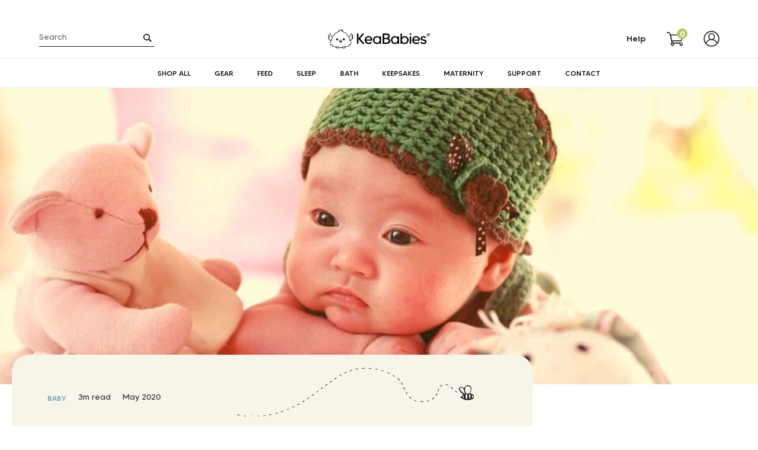

--- FILE ---
content_type: text/html; charset=utf-8
request_url: https://keababies.com/blogs/keamommies-blog/caring-for-keababies-products-101
body_size: 82075
content:
<!doctype html>
<html class="no-js" lang="en">
<head>
  <meta name="p:domain_verify" content="cd8e450a39942b63b1aea8c99b8d634d"/>

    
    
    
    
    
      
      
    
  

<!-- Google Tag Manager -->
<script>(function(w,d,s,l,i){w[l]=w[l]||[];w[l].push({'gtm.start':
new Date().getTime(),event:'gtm.js'});var f=d.getElementsByTagName(s)[0],
j=d.createElement(s),dl=l!='dataLayer'?'&l='+l:'';j.async=true;j.src=
'https://www.googletagmanager.com/gtm.js?id='+i+dl;f.parentNode.insertBefore(j,f);
})(window,document,'script','dataLayer','GTM-WG3WDTFV');</script>
<!-- End Google Tag Manager -->
  
<meta name="ahrefs-site-verification" content="8ba5eabd20756c8b2063f6899a48b52660a8e1df64c236bd5add5eab201ba692">
<!-- Google tag (gtag.js) -->
<script async src="https://www.googletagmanager.com/gtag/js?id=G-KHJW2F1FRC"></script>
<script>
  window.dataLayer = window.dataLayer || [];
  function gtag(){dataLayer.push(arguments);}
  gtag('js', new Date());

  gtag('config', 'G-KHJW2F1FRC');
</script>
  <meta charset="utf-8">
  <meta http-equiv="X-UA-Compatible" content="IE=edge,chrome=1">
  <!-- <meta name="viewport" content="width=device-width,initial-scale=1.0"> -->
  <meta name="viewport" content="width=device-width; initial-scale=1.0; maximum-scale=1.0; user-scalable=false;" />
  <meta name="theme-color" content="#b0cb67">
  
  <script>
    let array = [];
    function x_parentNode_insertBefore(src) {
      if(typeof isUnblocked != "undefiend")
      {
        if(isUnblocked)
        {
          var script = document.createElement('script');
          script.src = src;
          document.getElementsByTagName('head')[0].appendChild(script);

        }
        else{
          array.push(src);
        }
      }
      else
      {
        array.push(src);
      }
    }
    function first_parentNode_insertBefore(src){
      array.push(src);
    }
  </script>
  
  
  <link rel="preload" as="style" href="//keababies.com/cdn/shop/t/76/assets/theme.css?v=29621949171661797381757582594">
  <link rel="preload" as="style" href="//keababies.com/cdn/shop/t/76/assets/default.scss.css?v=8557829306188618701742884417">
  <link rel="preconnect" href="https://cdn.shopify.com" crossorigin>
  <link rel="preconnect" href="https://fonts.shopifycdn.com" crossorigin>
  <link rel="dns-prefetch" href="https://productreviews.shopifycdn.com">
  <link rel="dns-prefetch" href="https://ajax.googleapis.com">
  <link rel="dns-prefetch" href="https://maps.googleapis.com">
  <link rel="dns-prefetch" href="https://maps.gstatic.com">


  <link rel="preload" as="style" href="//keababies.com/cdn/shop/t/76/assets/animation.scss.css?v=90914959547284926041742820662">
  <link rel="preload" as="style" href="//keababies.com/cdn/shop/t/76/assets/font-awesome.css?v=57503072061576077631742820662">
  <link rel="preload" as="style" href="//keababies.com/cdn/shop/t/76/assets/minicart.scss.css?v=164361229274607924211742820662">
  <link rel="preload" as="style" href="//keababies.com/cdn/shop/t/76/assets/fancybox.css?v=161103082148194250671742820662">
  <link rel="preload" as="style" href="//keababies.com/cdn/shop/t/76/assets/homepage.scss.css?v=167204600592486897191742881976">
  <link rel="preload" as="style" href="//keababies.com/cdn/shop/t/76/assets/flickity.min.css?v=101473849895857563491742820662">
  <link rel="preload" as="style" href="//keababies.com/cdn/shop/t/76/assets/swiper-bundle.min.css?v=133708609008927581691742820662"><link rel="preload" as="font" href="" type="font/woff2" crossorigin>
  <link rel="preload" as="font" href="" type="font/woff2" crossorigin>
  <link rel="preload" as="font" href="" type="font/woff2" crossorigin>
  <link rel="preload" href="//keababies.com/cdn/shop/t/76/assets/theme.js?v=6693146858576926721742820662" as="script">
  <link rel="preload" href="//keababies.com/cdn/shop/t/76/assets/lazysizes.js?v=63098554868324070131742820662" as="script">
  
  
  <link rel="preload" as="script" href="//keababies.com/cdn/shop/t/76/assets/jquery.min.js?v=140140184751225910781742820662" />
  <link rel="preload" as="script" href="//keababies.com/cdn/shop/t/76/assets/slick.min.js?v=121948700701146007911742820662" />
  <link rel="preload" as="script" href="//keababies.com/cdn/shop/t/76/assets/ajaxinate.min.js?v=154369033090269732931742820662" /> 
  <script type="lazyload2" data-src="//keababies.com/cdn/shop/t/76/assets/jquery.min.js?v=140140184751225910781742820662"></script>

    
  
	
  
	
  
    
  
    
  
    
  
    
  
    
   
    
   
    
   
    
   
    
  	  
    
  	  
    
<link rel="canonical" href="https://keababies.com/blogs/keamommies-blog/caring-for-keababies-products-101"><link rel="shortcut icon" href="//keababies.com/cdn/shop/files/Group_355_32x32.png?v=1631619206" type="image/png"><title>Caring For KeaBabies Products 101</title><meta name="description" content="Chances are, you’ve gotten a chance to try some KeaBabies products by now. So, just how do you properly care for these amazing products?"><script>
  var _0x5349=['platform','classList','createElement','attributes','No-optimization','removeChild','getElementById','data-srcset','readyState','8233rrwTlW','checkout','mousemove','top','srcset','dataset','location','zenon21.myshopify.com','dispatchEvent','Linux\x20x86_64','width','querySelectorAll','.lazybg','appendChild','data-src','insertBefore','rel','lazybg','stylesheet','1897690eBdiuW','lazy2','setAttribute','scroll','wnw_load','link[data-href]','img.lazy2','body','onload','Yes-optimization','nextSibling','innerHTML','572171GEjXnu','mobsrc','innerHeight','getAttribute','script[type=lazyload2]','forEach','805408pNJrvU','9995jWVcqK','log','script','remove','DOMContentLoaded','src','data-href','onreadystatechange','iframe','touchstart','1165575NTzyQw','nodeName','mobstyle','1004847ImCLpH','cart','indexOf','open','type','length','initEvent','11FWFliM','parentNode','1gIAEGT','style[type=lazyload2]','value','addEventListener','onerror','href','nodeValue','style','createEvent','name'];var _0x4e3b0e=_0x1e4d;(function(_0x318486,_0x20ec39){var _0x5a5f79=_0x1e4d;while(!![]){try{var _0x3580bf=parseInt(_0x5a5f79(0x15f))+parseInt(_0x5a5f79(0x11c))*-parseInt(_0x5a5f79(0x162))+-parseInt(_0x5a5f79(0x154))+-parseInt(_0x5a5f79(0x14e))+-parseInt(_0x5a5f79(0x11a))*parseInt(_0x5a5f79(0x12f))+parseInt(_0x5a5f79(0x155))+parseInt(_0x5a5f79(0x142));if(_0x3580bf===_0x20ec39)break;else _0x318486['push'](_0x318486['shift']());}catch(_0x1561c2){_0x318486['push'](_0x318486['shift']());}}}(_0x5349,0x928cf));var src,srcset,windowWidth,critical2,lazyBackground,lazyIframe,lazybg,xmlhttp,s,i,flag=0x1,lazy_load_by_px=0xc8,external_single_loaded=0x1;function wnw_init(){flag&&(flag=0x0,lazyLoadImg(),lazyLoadBackground(),lazyLoadStyle(),lazyLoadCss(),load_all_js(),lazyLoadIframe());}function insertAfter(_0x1cda90,_0x55535b){var _0x2c0125=_0x1e4d;_0x55535b['parentNode'][_0x2c0125(0x13e)](_0x1cda90,_0x55535b[_0x2c0125(0x14c)]);}function lazyLoadImg(){var _0x42338f=_0x1e4d,_0x3d7592=document['querySelectorAll'](_0x42338f(0x148)),_0x19867e=window[_0x42338f(0x150)];for(i=0x0;i<_0x3d7592[_0x42338f(0x167)];i++){var _0x5ca606=_0x3d7592[i]['getBoundingClientRect']();0x0!=_0x5ca606[_0x42338f(0x132)]&&_0x5ca606[_0x42338f(0x132)]-_0x19867e<lazy_load_by_px&&(src=windowWidth<0x258?void 0x0===_0x3d7592[i]['dataset'][_0x42338f(0x14f)]?_0x3d7592[i][_0x42338f(0x134)][_0x42338f(0x15a)]:_0x3d7592[i][_0x42338f(0x134)]['mobsrc']:void 0x0===_0x3d7592[i][_0x42338f(0x134)]['src']?_0x3d7592[i][_0x42338f(0x15a)]:_0x3d7592[i]['dataset'][_0x42338f(0x15a)],srcset=_0x3d7592[i]['getAttribute'](_0x42338f(0x12d))?_0x3d7592[i][_0x42338f(0x151)](_0x42338f(0x12d)):'',null!=src&&''!=src&&(_0x3d7592[i][_0x42338f(0x15a)]=src),null!=srcset&&''!=srcset&&(_0x3d7592[i][_0x42338f(0x133)]=srcset),_0x3d7592[i][_0x42338f(0x127)]['remove'](_0x42338f(0x143)));}}function lazyLoadBackground(){var _0x2e4c80=_0x1e4d;(lazyBackground=document[_0x2e4c80(0x13a)](_0x2e4c80(0x13b)))['forEach'](function(_0x161bf9){var _0x901a37=_0x2e4c80;null!=(lazybg=windowWidth<0x258?void 0x0===_0x161bf9[_0x901a37(0x134)][_0x901a37(0x161)]?_0x161bf9['dataset'][_0x901a37(0x123)]:_0x161bf9[_0x901a37(0x134)][_0x901a37(0x161)]:void 0x0===_0x161bf9['dataset'][_0x901a37(0x123)]?_0x161bf9[_0x901a37(0x123)]:_0x161bf9[_0x901a37(0x134)][_0x901a37(0x123)])&&''!=lazybg&&(_0x161bf9[_0x901a37(0x123)]=lazybg),_0x161bf9[_0x901a37(0x127)][_0x901a37(0x158)](_0x901a37(0x140));});}function _0x1e4d(_0x3a6758,_0x5f5137){return _0x1e4d=function(_0x534934,_0x1e4d5f){_0x534934=_0x534934-0x11a;var _0x66f7bd=_0x5349[_0x534934];return _0x66f7bd;},_0x1e4d(_0x3a6758,_0x5f5137);}function lazyLoadCss(){var _0x21a695=_0x1e4d,_0x2dd222=document['querySelectorAll'](_0x21a695(0x147));for(i=0x0;i<_0x2dd222[_0x21a695(0x167)];i++){var _0x2beb2b=document[_0x21a695(0x128)]('link');_0x2beb2b[_0x21a695(0x121)]=_0x2dd222[i][_0x21a695(0x151)](_0x21a695(0x15b)),_0x2beb2b[_0x21a695(0x13f)]=_0x21a695(0x141),delete _0x2dd222[i][_0x21a695(0x134)][_0x21a695(0x121)],_0x2dd222[i][_0x21a695(0x11b)][_0x21a695(0x13e)](_0x2beb2b,_0x2dd222[i]),_0x2dd222[i][_0x21a695(0x11b)][_0x21a695(0x12b)](_0x2dd222[i]);}}function lazyLoadStyle(){var _0x4445ce=_0x1e4d,_0x10d154=document[_0x4445ce(0x13a)](_0x4445ce(0x11d));for(i=0x0;i<_0x10d154['length'];i++){var _0x66eff5=document[_0x4445ce(0x128)]('style');_0x66eff5[_0x4445ce(0x14d)]=_0x10d154[i]['innerHTML'],_0x10d154[i]['parentNode'][_0x4445ce(0x13e)](_0x66eff5,_0x10d154[i]),_0x10d154[i][_0x4445ce(0x11b)][_0x4445ce(0x12b)](_0x10d154[i]);}}function lazyLoadIframe(){var _0x194d37=_0x1e4d;(lazyIframe=document['querySelectorAll'](_0x194d37(0x15d)))['forEach'](function(_0x4a075f){var _0x41001f=_0x194d37;null!=_0x4a075f[_0x41001f(0x134)][_0x41001f(0x15a)]&&''!=_0x4a075f[_0x41001f(0x134)]['src']&&(_0x4a075f[_0x41001f(0x15a)]=_0x4a075f[_0x41001f(0x134)]['src']);});}function w3_load_js_uri(_0x148fa8){var _0x460652=_0x1e4d,_0x2764c7=document[_0x460652(0x128)]('script');if(void 0x0!==_0x148fa8[_0x460652(0x129)]){for(var _0x2c3b71,_0x39c8e4=0x0,_0x4554a3=_0x148fa8[_0x460652(0x129)],_0x37f424=_0x4554a3['length'];_0x39c8e4<_0x37f424;_0x39c8e4++)_0x460652(0x13d)!=(_0x2c3b71=_0x4554a3[_0x39c8e4])[_0x460652(0x160)]&&_0x460652(0x166)!=_0x2c3b71['nodeName']&&_0x2764c7[_0x460652(0x144)](_0x2c3b71[_0x460652(0x160)],_0x2c3b71[_0x460652(0x122)]);}return _0x2764c7[_0x460652(0x15a)]=_0x148fa8[_0x460652(0x151)]('data-src'),insertAfter(_0x2764c7,_0x148fa8),delete _0x148fa8[_0x460652(0x134)][_0x460652(0x15a)],delete _0x148fa8[_0x460652(0x166)],_0x148fa8[_0x460652(0x11b)]['removeChild'](_0x148fa8),_0x2764c7;}function w3_load_inline_js_single(_0x49f9d9){var _0x150603=_0x1e4d;if(!external_single_loaded)return setTimeout(function(){w3_load_inline_js_single(_0x49f9d9);},0xc8),!0x1;for(var _0x4ea3ca=document[_0x150603(0x128)](_0x150603(0x157)),_0x2fd8ed=0x0;_0x2fd8ed<_0x49f9d9[_0x150603(0x129)][_0x150603(0x167)];_0x2fd8ed++){var _0x34040a=_0x49f9d9['attributes'][_0x2fd8ed];'type'!=_0x34040a[_0x150603(0x125)]&&_0x4ea3ca[_0x150603(0x144)](_0x34040a[_0x150603(0x125)],_0x34040a[_0x150603(0x11e)]);}_0x4ea3ca[_0x150603(0x14d)]=_0x49f9d9[_0x150603(0x14d)],insertAfter(_0x4ea3ca,_0x49f9d9),_0x49f9d9[_0x150603(0x11b)][_0x150603(0x12b)](_0x49f9d9);}function lazyLoadScripts(){var _0x533c52=_0x1e4d,_0x389c71=document['querySelectorAll'](_0x533c52(0x152));if(!(_0x389c71[_0x533c52(0x167)]<0x1)){if(null!==_0x389c71[0x0][_0x533c52(0x151)]('data-src')){var _0x50aa84=w3_load_js_uri(_0x389c71[0x0]);_0x50aa84['onload']=function(){lazyLoadScripts();},_0x50aa84[_0x533c52(0x120)]=function(){lazyLoadScripts();};}else w3_load_inline_js_single(_0x389c71[0x0]),lazyLoadScripts();}}function lazyLoadCss2(_0x4ad726,_0x282419){var _0x10d71e=_0x1e4d;(xmlhttp=new XMLHttpRequest())[_0x10d71e(0x15c)]=function(){var _0x252251=_0x10d71e;0x4==this[_0x252251(0x12e)]&&0xc8==this['status']&&(document[_0x252251(0x12c)](_0x282419)[_0x252251(0x14d)]=this['responseText']);},xmlhttp[_0x10d71e(0x165)]('GET',_0x4ad726,!0x0),xmlhttp['send']();}function lazyLoadJS(_0x198984){var _0x535c61=_0x1e4d;(s=document[_0x535c61(0x128)](_0x535c61(0x157)))[_0x535c61(0x15a)]=_0x198984,s[_0x535c61(0x14a)]=function(){var _0x5d388a=_0x535c61;document[_0x5d388a(0x149)][_0x5d388a(0x13c)](s);};}function load_all_js(){var _0xd13b25=_0x1e4d;window[_0xd13b25(0x135)][_0xd13b25(0x121)][_0xd13b25(0x164)](_0xd13b25(0x136))>-0x1||window[_0xd13b25(0x135)][_0xd13b25(0x121)][_0xd13b25(0x164)](_0xd13b25(0x163))>-0x1||window[_0xd13b25(0x135)][_0xd13b25(0x121)][_0xd13b25(0x164)](_0xd13b25(0x130))>-0x1?console[_0xd13b25(0x156)](_0xd13b25(0x12a)):(console['log'](_0xd13b25(0x14b)),setTimeout(function(){var _0x50678a=_0xd13b25,_0x10fe5d=new Event(_0x50678a(0x146));window[_0x50678a(0x137)](_0x10fe5d);},0xc8)),lazyLoadScripts(),setTimeout(function(){var _0x2e1549=_0xd13b25,_0x2db5a2=document[_0x2e1549(0x124)]('Event');_0x2db5a2[_0x2e1549(0x168)]('DOMContentLoaded2',!0x0,!0x0),window['document'][_0x2e1549(0x137)](_0x2db5a2),(critical2=document[_0x2e1549(0x13a)]('.critical2'))[_0x2e1549(0x153)](function(_0xcfee60){var _0x35fc27=_0x2e1549;_0xcfee60[_0x35fc27(0x14d)]='';});},0xbb8);}document[_0x4e3b0e(0x11f)](_0x4e3b0e(0x159),function(){var _0x3302c2=_0x4e3b0e;windowWidth=screen[_0x3302c2(0x139)],window['addEventListener'](_0x3302c2(0x145),function(){lazyLoadImg(),wnw_init();}),window[_0x3302c2(0x11f)](_0x3302c2(0x131),function(){lazyLoadImg(),wnw_init();}),_0x3302c2(0x138)!=navigator[_0x3302c2(0x126)]&&wnw_init(),window[_0x3302c2(0x11f)](_0x3302c2(0x15e),function(){lazyLoadImg(),wnw_init();});});
</script><!-- /snippets/social-meta-tags.liquid -->


<meta property="og:site_name" content="KeaBabies">
<meta property="og:url" content="https://keababies.com/blogs/keamommies-blog/caring-for-keababies-products-101">
<meta property="og:title" content="Caring For KeaBabies Products 101">
<meta property="og:type" content="article">
<meta property="og:description" content="Chances are, you’ve gotten a chance to try some KeaBabies products by now. So, just how do you properly care for these amazing products?"><meta property="og:image" content="http://keababies.com/cdn/shop/articles/Featured_MAy_15.png?v=1589520486">
  <meta property="og:image:secure_url" content="https://keababies.com/cdn/shop/articles/Featured_MAy_15.png?v=1589520486">
  <meta property="og:image:width" content="1024">
  <meta property="og:image:height" content="512">


  <meta name="twitter:site" content="@keababies">

<meta name="twitter:card" content="summary_large_image">
<meta name="twitter:title" content="Caring For KeaBabies Products 101">
<meta name="twitter:description" content="Chances are, you’ve gotten a chance to try some KeaBabies products by now. So, just how do you properly care for these amazing products?">

  
<style data-shopify>
:root {
    --color-text: #2d2d2d;
    --color-text-rgb: 45, 45, 45;
    --color-body-text: #2d2d2d;
    --color-sale-text: #EA0606;
    --color-small-button-text-border: #3a3a3a;
    --color-text-field: #ffffff;
    --color-text-field-text: #000000;
    --color-text-field-text-rgb: 0, 0, 0;

    --color-btn-primary: #b0cb67;
    --color-btn-primary-darker: #9cbe41;
    --color-btn-primary-text: #ffffff;

    --color-blankstate: rgba(45, 45, 45, 0.35);
    --color-blankstate-border: rgba(45, 45, 45, 0.2);
    --color-blankstate-background: rgba(45, 45, 45, 0.1);

    --color-text-focus:#535353;
    --color-overlay-text-focus:#484848;
    --color-btn-primary-focus:#9cbe41;
    --color-btn-social-focus:#d2d2d2;
    --color-small-button-text-border-focus:#606060;
    --predictive-search-focus:#f2f2f2;

    --color-body: #ffffff;
    --color-bg: #ffffff;
    --color-bg-rgb: 255, 255, 255;
    --color-bg-alt: rgba(45, 45, 45, 0.05);
    --color-bg-currency-selector: rgba(45, 45, 45, 0.2);

    --color-overlay-title-text: #222222;
    --color-image-overlay: #685858;
    --color-image-overlay-rgb: 104, 88, 88;--opacity-image-overlay: 0.4;--hover-overlay-opacity: 0.8;

    --color-border: #ebebeb;
    --color-border-form: #cccccc;
    --color-border-form-darker: #b3b3b3;

    --svg-select-icon: url(//keababies.com/cdn/shop/t/76/assets/ico-select.svg?v=29003672709104678581742820662);
    --slick-img-url: url(//keababies.com/cdn/shop/t/76/assets/ajax-loader.gif?v=41356863302472015721742820662);

    --font-weight-body--bold: 700;
    --font-weight-body--bolder: 700;

    --font-stack-header: Helvetica, Arial, sans-serif;
    --font-style-header: normal;
    --font-weight-header: 700;

    --font-stack-body: Helvetica, Arial, sans-serif;
    --font-style-body: normal;
    --font-weight-body: 400;

    --font-size-header: 26;

    --font-size-base: 14;

    --font-h1-desktop: 35;
    --font-h1-mobile: 32;
    --font-h2-desktop: 20;
    --font-h2-mobile: 18;
    --font-h3-mobile: 20;
    --font-h4-desktop: 17;
    --font-h4-mobile: 15;
    --font-h5-desktop: 15;
    --font-h5-mobile: 13;
    --font-h6-desktop: 14;
    --font-h6-mobile: 12;

    --font-mega-title-large-desktop: 65;

    --font-rich-text-large: 16;
    --font-rich-text-small: 12;

    
--color-video-bg: #f2f2f2;

    
    --global-color-image-loader-primary: rgba(45, 45, 45, 0.06);
    --global-color-image-loader-secondary: rgba(45, 45, 45, 0.12);
  }
</style>

  
  
  <style>*,::after,::before{box-sizing:border-box}body{margin:0}body,html{background-color:var(--color-body)}body,button{font-size:calc(var(--font-size-base) * 1px);font-family:var(--font-stack-body);font-style:var(--font-style-body);font-weight:var(--font-weight-body);color:var(--color-text);line-height:1.5}body,button{-webkit-font-smoothing:antialiased;-webkit-text-size-adjust:100%}.border-bottom{border-bottom:1px solid var(--color-border)}.btn--link{background-color:transparent;border:0;margin:0;color:var(--color-text);text-align:left}.text-right{text-align:right}.icon{display:inline-block;width:20px;height:20px;vertical-align:middle;fill:currentColor}.icon__fallback-text,.visually-hidden{position:absolute!important;overflow:hidden;clip:rect(0 0 0 0);height:1px;width:1px;margin:-1px;padding:0;border:0}svg.icon:not(.icon--full-color) circle,svg.icon:not(.icon--full-color) ellipse,svg.icon:not(.icon--full-color) g,svg.icon:not(.icon--full-color) line,svg.icon:not(.icon--full-color) path,svg.icon:not(.icon--full-color) polygon,svg.icon:not(.icon--full-color) polyline,svg.icon:not(.icon--full-color) rect,symbol.icon:not(.icon--full-color) circle,symbol.icon:not(.icon--full-color) ellipse,symbol.icon:not(.icon--full-color) g,symbol.icon:not(.icon--full-color) line,symbol.icon:not(.icon--full-color) path,symbol.icon:not(.icon--full-color) polygon,symbol.icon:not(.icon--full-color) polyline,symbol.icon:not(.icon--full-color) rect{fill:inherit;stroke:inherit}li{list-style:none}.list--inline{padding:0;margin:0}.list--inline>li{display:inline-block;margin-bottom:0;vertical-align:middle}a{color:var(--color-text);text-decoration:none}.h1,.h2,h1,h2{margin:0 0 17.5px;font-family:var(--font-stack-header);font-style:var(--font-style-header);font-weight:var(--font-weight-header);line-height:1.2;overflow-wrap:break-word;word-wrap:break-word}.h1 a,.h2 a,h1 a,h2 a{color:inherit;text-decoration:none;font-weight:inherit}.h1,h1{font-size:calc(((var(--font-h1-desktop))/ (var(--font-size-base))) * 1em);text-transform:none;letter-spacing:0}@media only screen and (max-width:749px){.h1,h1{font-size:calc(((var(--font-h1-mobile))/ (var(--font-size-base))) * 1em)}}.h2,h2{font-size:calc(((var(--font-h2-desktop))/ (var(--font-size-base))) * 1em);text-transform:uppercase;letter-spacing:.1em}@media only screen and (max-width:749px){.h2,h2{font-size:calc(((var(--font-h2-mobile))/ (var(--font-size-base))) * 1em)}}p{color:var(--color-body-text);margin:0 0 19.44444px}@media only screen and (max-width:749px){p{font-size:calc(((var(--font-size-base) - 1)/ (var(--font-size-base))) * 1em)}}p:last-child{margin-bottom:0}@media only screen and (max-width:749px){.small--hide{display:none!important}}.grid{list-style:none;margin:0;padding:0;margin-left:-30px}.grid::after{content:'';display:table;clear:both}@media only screen and (max-width:749px){.grid{margin-left:-22px}}.grid::after{content:'';display:table;clear:both}.grid--no-gutters{margin-left:0}.grid--no-gutters .grid__item{padding-left:0}.grid--table{display:table;table-layout:fixed;width:100%}.grid--table>.grid__item{float:none;display:table-cell;vertical-align:middle}.grid__item{float:left;padding-left:30px;width:100%}@media only screen and (max-width:749px){.grid__item{padding-left:22px}}.grid__item[class*="--push"]{position:relative}@media only screen and (min-width:750px){.medium-up--one-quarter{width:25%}.medium-up--push-one-third{width:33.33%}.medium-up--one-half{width:50%}.medium-up--push-one-third{left:33.33%;position:relative}}.site-header{position:relative;background-color:var(--color-body)}@media only screen and (max-width:749px){.site-header{border-bottom:1px solid var(--color-border)}}@media only screen and (min-width:750px){.site-header{padding:0 55px}.site-header.logo--center{padding-top:30px}}.site-header__logo{margin:15px 0}.logo-align--center .site-header__logo{text-align:center;margin:0 auto}@media only screen and (max-width:749px){.logo-align--center .site-header__logo{text-align:left;margin:15px 0}}@media only screen and (max-width:749px){.site-header__logo{padding-left:22px;text-align:left}.site-header__logo img{margin:0}}.site-header__logo-link{display:inline-block;word-break:break-word}@media only screen and (min-width:750px){.logo-align--center .site-header__logo-link{margin:0 auto}}.site-header__logo-image{display:block}@media only screen and (min-width:750px){.site-header__logo-image{margin:0 auto}}.site-header__logo-image img{width:100%}.site-header__logo-image--centered img{margin:0 auto}.site-header__logo img{display:block}.site-header__icons{position:relative;white-space:nowrap}@media only screen and (max-width:749px){.site-header__icons{width:auto;padding-right:13px}.site-header__icons .btn--link,.site-header__icons .site-header__cart{font-size:calc(((var(--font-size-base))/ (var(--font-size-base))) * 1em)}}.site-header__icons-wrapper{position:relative;display:-webkit-flex;display:-ms-flexbox;display:flex;width:100%;-ms-flex-align:center;-webkit-align-items:center;-moz-align-items:center;-ms-align-items:center;-o-align-items:center;align-items:center;-webkit-justify-content:flex-end;-ms-justify-content:flex-end;justify-content:flex-end}.site-header__account,.site-header__cart,.site-header__search{position:relative}.site-header__search.site-header__icon{display:none}@media only screen and (min-width:1400px){.site-header__search.site-header__icon{display:block}}.site-header__search-toggle{display:block}@media only screen and (min-width:750px){.site-header__account,.site-header__cart{}}.site-header__cart-title,.site-header__search-title{position:absolute!important;overflow:hidden;clip:rect(0 0 0 0);height:1px;width:1px;margin:-1px;padding:0;border:0;display:block;vertical-align:middle}.site-header__cart-title{margin-right:3px}.site-header__cart-count{display:flex;align-items:center;justify-content:center;position:absolute;right:.4rem;top:.2rem;font-weight:700;background-color:var(--color-btn-primary);color:var(--color-btn-primary-text);border-radius:50%;min-width:1em;height:1em}.site-header__cart-count span{font-family:HelveticaNeue,"Helvetica Neue",Helvetica,Arial,sans-serif;font-size:calc(11em / 16);line-height:1}@media only screen and (max-width:749px){.site-header__cart-count{top:calc(7em / 16);right:0;border-radius:50%;min-width:calc(19em / 16);height:calc(19em / 16)}}@media only screen and (max-width:749px){.site-header__cart-count span{padding:.25em calc(6em / 16);font-size:12px}}.site-header__menu{display:none}@media only screen and (max-width:749px){.site-header__icon{display:inline-block;vertical-align:middle;padding:10px 11px;margin:0}}@media only screen and (min-width:750px){.site-header__icon .icon-search{margin-right:3px}}.announcement-bar{z-index:10;position:relative;text-align:center;border-bottom:1px solid transparent;padding:2px}.announcement-bar__link{display:block}.announcement-bar__message{display:block;padding:11px 22px;font-size:calc(((16)/ (var(--font-size-base))) * 1em);font-weight:var(--font-weight-header)}@media only screen and (min-width:750px){.announcement-bar__message{padding-left:55px;padding-right:55px}}.site-nav{position:relative;padding:0;text-align:center;margin:25px 0}.site-nav a{}.site-nav__link{display:block;white-space:nowrap}.site-nav--centered .site-nav__link{}.site-nav__link .icon-chevron-down{width:calc(8em / 16);height:calc(8em / 16);margin-left:.5rem}.site-nav__label{border-bottom:1px solid transparent}.site-nav__link--active .site-nav__label{border-bottom-color:var(--color-text)}.site-nav__link--button{border:none;background-color:transparent;padding:3px 10px}.site-header__mobile-nav{z-index:11;position:relative;background-color:var(--color-body)}@media only screen and (max-width:749px){.site-header__mobile-nav{display:-webkit-flex;display:-ms-flexbox;display:flex;width:100%;-ms-flex-align:center;-webkit-align-items:center;-moz-align-items:center;-ms-align-items:center;-o-align-items:center;align-items:center}}.mobile-nav--open .icon-close{display:none}.main-content{opacity:0}.main-content .shopify-section{display:none}.main-content .shopify-section:first-child{display:inherit}.critical-hidden{display:none}</style>

  
  <link rel="stylesheet" data-href="//keababies.com/cdn/shop/t/76/assets/theme.css?v=29621949171661797381757582594">
  

  <style>
    
    
    
    
    
    
  </style>

  <script>
    var theme = {
      breakpoints: {
        medium: 750,
        large: 990,
        widescreen: 1400
      },
      strings: {
        addToCart: "Add to cart",
        soldOut: "Sold out",
        unavailable: "Unavailable",
        regularPrice: "Regular price",
        salePrice: "Sale price",
        sale: "Sale",
        fromLowestPrice: "from [price]",
        vendor: "Vendor",
        showMore: "Show More",
        showLess: "Show Less",
        searchFor: "Search for",
        addressError: "Error looking up that address",
        addressNoResults: "No results for that address",
        addressQueryLimit: "You have exceeded the Google API usage limit. Consider upgrading to a \u003ca href=\"https:\/\/developers.google.com\/maps\/premium\/usage-limits\"\u003ePremium Plan\u003c\/a\u003e.",
        authError: "There was a problem authenticating your Google Maps account.",
        newWindow: "Opens in a new window.",
        external: "Opens external website.",
        newWindowExternal: "Opens external website in a new window.",
        removeLabel: "Remove [product]",
        update: "Update",
        quantity: "Quantity",
        discountedTotal: "Discounted total",
        regularTotal: "Regular total",
        priceColumn: "See Price column for discount details.",
        quantityMinimumMessage: "Quantity must be 1 or more",
        cartError: "There was an error while updating your cart. Please try again.",
        removedItemMessage: "Removed \u003cspan class=\"cart__removed-product-details\"\u003e([quantity]) [link]\u003c\/span\u003e from your cart.",
        unitPrice: "Unit price",
        unitPriceSeparator: "per",
        oneCartCount: "1 item",
        otherCartCount: "[count] items",
        quantityLabel: "Quantity: [count]",
        products: "Products",
        loading: "Loading",
        number_of_results: "[result_number] of [results_count]",
        number_of_results_found: "[results_count] results found",
        one_result_found: "1 result found"
      },
      moneyFormat: "${{amount}}",
      moneyFormatWithCurrency: "${{amount}} USD",
      settings: {
        predictiveSearchEnabled: true,
        predictiveSearchShowPrice: false,
        predictiveSearchShowVendor: false
      },
      stylesheet: "//keababies.com/cdn/shop/t/76/assets/theme.css?v=29621949171661797381757582594"
    };if (sessionStorage.getItem("backToCollection")) {
        sessionStorage.removeItem("backToCollection")
      }document.documentElement.className = document.documentElement.className.replace('no-js', 'js');
    window.lazySizesConfig = window.lazySizesConfig || {};
    window.lazySizesConfig['data-widths'] =  [180, 360, 540, 720, 900, 1080, 1296, 1512, 1728, 2048];
    window.lazySizesConfig.loadMode = 1;
    window.lazySizesConfig.expand = -100;
    window.lazySizesConfig.loadHidden = false;
    var isIE = (!!window.MSInputMethodContext && !!document.documentMode) || (navigator.appVersion.indexOf('Edge') > -1);
    var isFirefox = navigator.userAgent.toLowerCase().indexOf("firefox") > -1;
    if (isIE || isFirefox) {
      const cssLinks = document.querySelectorAll(".preload-css");
      for (var i = 0; i < cssLinks.length; i++) {
        cssLinks[i].rel = 'stylesheet';
      }
    }
  </script><script src="//keababies.com/cdn/shop/t/76/assets/theme.js?v=6693146858576926721742820662" defer="defer"></script>
  
  <script type="lazyload2" data-src="//keababies.com/cdn/shop/t/76/assets/lazysizes.js?v=63098554868324070131742820662" async="async"></script>


  <script type="text/javascript">
    if (window.MSInputMethodContext && document.documentMode) {
      var scripts = document.getElementsByTagName('script')[0];
      var polyfill = document.createElement("script");
      polyfill.defer = true;
      polyfill.src = "//keababies.com/cdn/shop/t/76/assets/ie11CustomProperties.min.js?v=146208399201472936201742820662";

      scripts.parentNode.insertBefore(polyfill, scripts);
    }
  </script>

  
  
<script>window.performance && window.performance.mark && window.performance.mark('shopify.content_for_header.start');</script><meta id="shopify-digital-wallet" name="shopify-digital-wallet" content="/7977041977/digital_wallets/dialog">
<meta name="shopify-checkout-api-token" content="2a3a83f91d5adbd1881b135348000398">
<meta id="in-context-paypal-metadata" data-shop-id="7977041977" data-venmo-supported="false" data-environment="production" data-locale="en_US" data-paypal-v4="true" data-currency="USD">
<link rel="alternate" type="application/atom+xml" title="Feed" href="/blogs/keamommies-blog.atom" />
<script async="async" src="/checkouts/internal/preloads.js?locale=en-US"></script>
<script id="shopify-features" type="application/json">{"accessToken":"2a3a83f91d5adbd1881b135348000398","betas":["rich-media-storefront-analytics"],"domain":"keababies.com","predictiveSearch":true,"shopId":7977041977,"locale":"en"}</script>
<script>var Shopify = Shopify || {};
Shopify.shop = "keababies.myshopify.com";
Shopify.locale = "en";
Shopify.currency = {"active":"USD","rate":"1.0"};
Shopify.country = "US";
Shopify.theme = {"name":"WIP Copy of Development Theme (Zenon) - 24-03-2025","id":144058319034,"schema_name":"Debut","schema_version":"17.13.0","theme_store_id":796,"role":"main"};
Shopify.theme.handle = "null";
Shopify.theme.style = {"id":null,"handle":null};
Shopify.cdnHost = "keababies.com/cdn";
Shopify.routes = Shopify.routes || {};
Shopify.routes.root = "/";</script>
<script type="module">!function(o){(o.Shopify=o.Shopify||{}).modules=!0}(window);</script>
<script>!function(o){function n(){var o=[];function n(){o.push(Array.prototype.slice.apply(arguments))}return n.q=o,n}var t=o.Shopify=o.Shopify||{};t.loadFeatures=n(),t.autoloadFeatures=n()}(window);</script>
<script id="shop-js-analytics" type="application/json">{"pageType":"article"}</script>
<script defer="defer" async type="module" src="//keababies.com/cdn/shopifycloud/shop-js/modules/v2/client.init-shop-cart-sync_BdyHc3Nr.en.esm.js"></script>
<script defer="defer" async type="module" src="//keababies.com/cdn/shopifycloud/shop-js/modules/v2/chunk.common_Daul8nwZ.esm.js"></script>
<script type="module">
  await import("//keababies.com/cdn/shopifycloud/shop-js/modules/v2/client.init-shop-cart-sync_BdyHc3Nr.en.esm.js");
await import("//keababies.com/cdn/shopifycloud/shop-js/modules/v2/chunk.common_Daul8nwZ.esm.js");

  window.Shopify.SignInWithShop?.initShopCartSync?.({"fedCMEnabled":true,"windoidEnabled":true});

</script>
<script>(function() {
  var isLoaded = false;
  function asyncLoad() {
    if (isLoaded) return;
    isLoaded = true;
    var urls = ["https:\/\/loox.io\/widget\/Ek-y6pxEZB\/loox.1529548446793.js?shop=keababies.myshopify.com","https:\/\/apps.hiko.link\/js\/hiko-auth.js?shop=keababies.myshopify.com","https:\/\/www.vwa.la\/vwala.f188b97c58de32567039.js?shop=keababies.myshopify.com","https:\/\/ufe.helixo.co\/scripts\/sdk.min.js?shop=keababies.myshopify.com","https:\/\/static.klaviyo.com\/onsite\/js\/QPC9bU\/klaviyo.js?company_id=QPC9bU\u0026shop=keababies.myshopify.com","https:\/\/ecommplugins-scripts.trustpilot.com\/v2.1\/js\/header.min.js?settings=eyJrZXkiOiJGNmVRRnU3Y1VtNFBGdk5PIiwicyI6Im5vbmUifQ==\u0026shop=keababies.myshopify.com","https:\/\/ecommplugins-trustboxsettings.trustpilot.com\/keababies.myshopify.com.js?settings=1738033944395\u0026shop=keababies.myshopify.com","https:\/\/d38xvr37kwwhcm.cloudfront.net\/js\/grin-sdk.js?shop=keababies.myshopify.com"];
    for (var i = 0; i < urls.length; i++) {
      var s = document.createElement('script');
      s.type = 'text/javascript';
      s.async = true;
      s.src = urls[i];
      var x = document.getElementsByTagName('script')[0];
      x_parentNode_insertBefore(s.src)
    }
  };
  if(window.attachEvent) {
    window.attachEvent('onload', asyncLoad);
  } else {
    window.addEventListener('load', asyncLoad, false);
  }
})();</script>
<script id="__st">var __st={"a":7977041977,"offset":28800,"reqid":"f42bb92a-7415-4156-9e79-952827475a95-1769031290","pageurl":"keababies.com\/blogs\/keamommies-blog\/caring-for-keababies-products-101","s":"articles-384779747401","u":"99ce3746c348","p":"article","rtyp":"article","rid":384779747401};</script>
<script>window.ShopifyPaypalV4VisibilityTracking = true;</script>
<script id="captcha-bootstrap">!function(){'use strict';const t='contact',e='account',n='new_comment',o=[[t,t],['blogs',n],['comments',n],[t,'customer']],c=[[e,'customer_login'],[e,'guest_login'],[e,'recover_customer_password'],[e,'create_customer']],r=t=>t.map((([t,e])=>`form[action*='/${t}']:not([data-nocaptcha='true']) input[name='form_type'][value='${e}']`)).join(','),a=t=>()=>t?[...document.querySelectorAll(t)].map((t=>t.form)):[];function s(){const t=[...o],e=r(t);return a(e)}const i='password',u='form_key',d=['recaptcha-v3-token','g-recaptcha-response','h-captcha-response',i],f=()=>{try{return window.sessionStorage}catch{return}},m='__shopify_v',_=t=>t.elements[u];function p(t,e,n=!1){try{const o=window.sessionStorage,c=JSON.parse(o.getItem(e)),{data:r}=function(t){const{data:e,action:n}=t;return t[m]||n?{data:e,action:n}:{data:t,action:n}}(c);for(const[e,n]of Object.entries(r))t.elements[e]&&(t.elements[e].value=n);n&&o.removeItem(e)}catch(o){console.error('form repopulation failed',{error:o})}}const l='form_type',E='cptcha';function T(t){t.dataset[E]=!0}const w=window,h=w.document,L='Shopify',v='ce_forms',y='captcha';let A=!1;((t,e)=>{const n=(g='f06e6c50-85a8-45c8-87d0-21a2b65856fe',I='https://cdn.shopify.com/shopifycloud/storefront-forms-hcaptcha/ce_storefront_forms_captcha_hcaptcha.v1.5.2.iife.js',D={infoText:'Protected by hCaptcha',privacyText:'Privacy',termsText:'Terms'},(t,e,n)=>{const o=w[L][v],c=o.bindForm;if(c)return c(t,g,e,D).then(n);var r;o.q.push([[t,g,e,D],n]),r=I,A||(h.body.append(Object.assign(h.createElement('script'),{id:'captcha-provider',async:!0,src:r})),A=!0)});var g,I,D;w[L]=w[L]||{},w[L][v]=w[L][v]||{},w[L][v].q=[],w[L][y]=w[L][y]||{},w[L][y].protect=function(t,e){n(t,void 0,e),T(t)},Object.freeze(w[L][y]),function(t,e,n,w,h,L){const[v,y,A,g]=function(t,e,n){const i=e?o:[],u=t?c:[],d=[...i,...u],f=r(d),m=r(i),_=r(d.filter((([t,e])=>n.includes(e))));return[a(f),a(m),a(_),s()]}(w,h,L),I=t=>{const e=t.target;return e instanceof HTMLFormElement?e:e&&e.form},D=t=>v().includes(t);t.addEventListener('submit',(t=>{const e=I(t);if(!e)return;const n=D(e)&&!e.dataset.hcaptchaBound&&!e.dataset.recaptchaBound,o=_(e),c=g().includes(e)&&(!o||!o.value);(n||c)&&t.preventDefault(),c&&!n&&(function(t){try{if(!f())return;!function(t){const e=f();if(!e)return;const n=_(t);if(!n)return;const o=n.value;o&&e.removeItem(o)}(t);const e=Array.from(Array(32),(()=>Math.random().toString(36)[2])).join('');!function(t,e){_(t)||t.append(Object.assign(document.createElement('input'),{type:'hidden',name:u})),t.elements[u].value=e}(t,e),function(t,e){const n=f();if(!n)return;const o=[...t.querySelectorAll(`input[type='${i}']`)].map((({name:t})=>t)),c=[...d,...o],r={};for(const[a,s]of new FormData(t).entries())c.includes(a)||(r[a]=s);n.setItem(e,JSON.stringify({[m]:1,action:t.action,data:r}))}(t,e)}catch(e){console.error('failed to persist form',e)}}(e),e.submit())}));const S=(t,e)=>{t&&!t.dataset[E]&&(n(t,e.some((e=>e===t))),T(t))};for(const o of['focusin','change'])t.addEventListener(o,(t=>{const e=I(t);D(e)&&S(e,y())}));const B=e.get('form_key'),M=e.get(l),P=B&&M;t.addEventListener('DOMContentLoaded',(()=>{const t=y();if(P)for(const e of t)e.elements[l].value===M&&p(e,B);[...new Set([...A(),...v().filter((t=>'true'===t.dataset.shopifyCaptcha))])].forEach((e=>S(e,t)))}))}(h,new URLSearchParams(w.location.search),n,t,e,['guest_login'])})(!0,!0)}();</script>
<script integrity="sha256-4kQ18oKyAcykRKYeNunJcIwy7WH5gtpwJnB7kiuLZ1E=" data-source-attribution="shopify.loadfeatures" data-src="//keababies.com/cdn/shopifycloud/storefront/assets/storefront/load_feature-a0a9edcb.js" crossorigin="anonymous"></script>
<script data-source-attribution="shopify.dynamic_checkout.dynamic.init">var Shopify=Shopify||{};Shopify.PaymentButton=Shopify.PaymentButton||{isStorefrontPortableWallets:!0,init:function(){window.Shopify.PaymentButton.init=function(){};var t=document.createElement("script");t.src="https://keababies.com/cdn/shopifycloud/portable-wallets/latest/portable-wallets.en.js",t.type="module",document.head.appendChild(t)}};
</script>
<script data-source-attribution="shopify.dynamic_checkout.buyer_consent">
  function portableWalletsHideBuyerConsent(e){var t=document.getElementById("shopify-buyer-consent"),n=document.getElementById("shopify-subscription-policy-button");t&&n&&(t.classList.add("hidden"),t.setAttribute("aria-hidden","true"),n.removeEventListener("click",e))}function portableWalletsShowBuyerConsent(e){var t=document.getElementById("shopify-buyer-consent"),n=document.getElementById("shopify-subscription-policy-button");t&&n&&(t.classList.remove("hidden"),t.removeAttribute("aria-hidden"),n.addEventListener("click",e))}window.Shopify?.PaymentButton&&(window.Shopify.PaymentButton.hideBuyerConsent=portableWalletsHideBuyerConsent,window.Shopify.PaymentButton.showBuyerConsent=portableWalletsShowBuyerConsent);
</script>
<script data-source-attribution="shopify.dynamic_checkout.cart.bootstrap">document.addEventListener("DOMContentLoaded",(function(){function t(){return document.querySelector("shopify-accelerated-checkout-cart, shopify-accelerated-checkout")}if(t())Shopify.PaymentButton.init();else{new MutationObserver((function(e,n){t()&&(Shopify.PaymentButton.init(),n.disconnect())})).observe(document.body,{childList:!0,subtree:!0})}}));
</script>
<link id="shopify-accelerated-checkout-styles" rel="stylesheet" media="screen" href="https://keababies.com/cdn/shopifycloud/portable-wallets/latest/accelerated-checkout-backwards-compat.css" crossorigin="anonymous">
<style id="shopify-accelerated-checkout-cart">
        #shopify-buyer-consent {
  margin-top: 1em;
  display: inline-block;
  width: 100%;
}

#shopify-buyer-consent.hidden {
  display: none;
}

#shopify-subscription-policy-button {
  background: none;
  border: none;
  padding: 0;
  text-decoration: underline;
  font-size: inherit;
  cursor: pointer;
}

#shopify-subscription-policy-button::before {
  box-shadow: none;
}

      </style>

<script>window.performance && window.performance.mark && window.performance.mark('shopify.content_for_header.end');</script>


  
  
  
  

  
  <script>
    !function(e,t){"object"==typeof module&&"object"==typeof module.exports?module.exports=e.document?t(e,!0):function(e){if(!e.document)throw new Error("jQuery requires a window with a document");return t(e)}:t(e)}("undefined"!=typeof window?window:this,function(e,t){var n=[],r=e.document,i=n.slice,o=n.concat,s=n.push,a=n.indexOf,u={},l=u.toString,c=u.hasOwnProperty,f={},p="2.2.4",d=function(e,t){return new d.fn.init(e,t)},h=/^[\s\uFEFF\xA0]+|[\s\uFEFF\xA0]+$/g,g=/^-ms-/,v=/-([\da-z])/gi,m=function(e,t){return t.toUpperCase()};function y(e){var t=!!e&&"length"in e&&e.length,n=d.type(e);return"function"!==n&&!d.isWindow(e)&&("array"===n||0===t||"number"==typeof t&&t>0&&t-1 in e)}d.fn=d.prototype={jquery:p,constructor:d,selector:"",length:0,toArray:function(){return i.call(this)},get:function(e){return null!=e?0>e?this[e+this.length]:this[e]:i.call(this)},pushStack:function(e){var t=d.merge(this.constructor(),e);return t.prevObject=this,t.context=this.context,t},each:function(e){return d.each(this,e)},map:function(e){return this.pushStack(d.map(this,function(t,n){return e.call(t,n,t)}))},slice:function(){return this.pushStack(i.apply(this,arguments))},first:function(){return this.eq(0)},last:function(){return this.eq(-1)},eq:function(e){var t=this.length,n=+e+(0>e?t:0);return this.pushStack(n>=0&&t>n?[this[n]]:[])},end:function(){return this.prevObject||this.constructor()},push:s,sort:n.sort,splice:n.splice},d.extend=d.fn.extend=function(){var e,t,n,r,i,o,s=arguments[0]||{},a=1,u=arguments.length,l=!1;for("boolean"==typeof s&&(l=s,s=arguments[a]||{},a++),"object"==typeof s||d.isFunction(s)||(s={}),a===u&&(s=this,a--);u>a;a++)if(null!=(e=arguments[a]))for(t in e)n=s[t],s!==(r=e[t])&&(l&&r&&(d.isPlainObject(r)||(i=d.isArray(r)))?(i?(i=!1,o=n&&d.isArray(n)?n:[]):o=n&&d.isPlainObject(n)?n:{},s[t]=d.extend(l,o,r)):void 0!==r&&(s[t]=r));return s},d.extend({expando:"jQuery"+(p+Math.random()).replace(/\D/g,""),isReady:!0,error:function(e){throw new Error(e)},noop:function(){},isFunction:function(e){return"function"===d.type(e)},isArray:Array.isArray,isWindow:function(e){return null!=e&&e===e.window},isNumeric:function(e){var t=e&&e.toString();return!d.isArray(e)&&t-parseFloat(t)+1>=0},isPlainObject:function(e){var t;if("object"!==d.type(e)||e.nodeType||d.isWindow(e))return!1;if(e.constructor&&!c.call(e,"constructor")&&!c.call(e.constructor.prototype||{},"isPrototypeOf"))return!1;for(t in e);return void 0===t||c.call(e,t)},isEmptyObject:function(e){var t;for(t in e)return!1;return!0},type:function(e){return null==e?e+"":"object"==typeof e||"function"==typeof e?u[l.call(e)]||"object":typeof e},globalEval:function(e){var t,n=eval;(e=d.trim(e))&&(1===e.indexOf("use strict")?((t=r.createElement("script")).text=e,r.head.appendChild(t).parentNode.removeChild(t)):n(e))},camelCase:function(e){return e.replace(g,"ms-").replace(v,m)},nodeName:function(e,t){return e.nodeName&&e.nodeName.toLowerCase()===t.toLowerCase()},each:function(e,t){var n,r=0;if(y(e))for(n=e.length;n>r&&!1!==t.call(e[r],r,e[r]);r++);else for(r in e)if(!1===t.call(e[r],r,e[r]))break;return e},trim:function(e){return null==e?"":(e+"").replace(h,"")},makeArray:function(e,t){var n=t||[];return null!=e&&(y(Object(e))?d.merge(n,"string"==typeof e?[e]:e):s.call(n,e)),n},inArray:function(e,t,n){return null==t?-1:a.call(t,e,n)},merge:function(e,t){for(var n=+t.length,r=0,i=e.length;n>r;r++)e[i++]=t[r];return e.length=i,e},grep:function(e,t,n){for(var r=[],i=0,o=e.length,s=!n;o>i;i++)!t(e[i],i)!==s&&r.push(e[i]);return r},map:function(e,t,n){var r,i,s=0,a=[];if(y(e))for(r=e.length;r>s;s++)null!=(i=t(e[s],s,n))&&a.push(i);else for(s in e)null!=(i=t(e[s],s,n))&&a.push(i);return o.apply([],a)},guid:1,proxy:function(e,t){var n,r,o;return"string"==typeof t&&(n=e[t],t=e,e=n),d.isFunction(e)?(r=i.call(arguments,2),(o=function(){return e.apply(t||this,r.concat(i.call(arguments)))}).guid=e.guid=e.guid||d.guid++,o):void 0},now:Date.now,support:f}),"function"==typeof Symbol&&(d.fn[Symbol.iterator]=n[Symbol.iterator]),d.each("Boolean Number String Function Array Date RegExp Object Error Symbol".split(" "),function(e,t){u["[object "+t+"]"]=t.toLowerCase()});var x=function(e){var t,n,r,i,o,s,a,u,l,c,f,p,d,h,g,v,m,y,x,b="sizzle"+1*new Date,w=e.document,T=0,C=0,k=oe(),E=oe(),N=oe(),S=function(e,t){return e===t&&(f=!0),0},j=1<<31,D={}.hasOwnProperty,A=[],q=A.pop,L=A.push,H=A.push,O=A.slice,F=function(e,t){for(var n=0,r=e.length;r>n;n++)if(e[n]===t)return n;return-1},P="checked|selected|async|autofocus|autoplay|controls|defer|disabled|hidden|ismap|loop|multiple|open|readonly|required|scoped",R="[\\x20\\t\\r\\n\\f]",M="(?:\\\\.|[\\w-]|[^\\x00-\\xa0])+",I="\\["+R+"*("+M+")(?:"+R+"*([*^$|!~]?=)"+R+"*(?:'((?:\\\\.|[^\\\\'])*)'|\"((?:\\\\.|[^\\\\\"])*)\"|("+M+"))|)"+R+"*\\]",W=":("+M+")(?:\\((('((?:\\\\.|[^\\\\'])*)'|\"((?:\\\\.|[^\\\\\"])*)\")|((?:\\\\.|[^\\\\()[\\]]|"+I+")*)|.*)\\)|)",$=new RegExp(R+"+","g"),B=new RegExp("^"+R+"+|((?:^|[^\\\\])(?:\\\\.)*)"+R+"+$","g"),_=new RegExp("^"+R+"*,"+R+"*"),X=new RegExp("^"+R+"*([>+~]|"+R+")"+R+"*"),z=new RegExp("="+R+"*([^\\]'\"]*?)"+R+"*\\]","g"),U=new RegExp(W),V=new RegExp("^"+M+"$"),Y={ID:new RegExp("^#("+M+")"),CLASS:new RegExp("^\\.("+M+")"),TAG:new RegExp("^("+M+"|[*])"),ATTR:new RegExp("^"+I),PSEUDO:new RegExp("^"+W),CHILD:new RegExp("^:(only|first|last|nth|nth-last)-(child|of-type)(?:\\("+R+"*(even|odd|(([+-]|)(\\d*)n|)"+R+"*(?:([+-]|)"+R+"*(\\d+)|))"+R+"*\\)|)","i"),bool:new RegExp("^(?:"+P+")$","i"),needsContext:new RegExp("^"+R+"*[>+~]|:(even|odd|eq|gt|lt|nth|first|last)(?:\\("+R+"*((?:-\\d)?\\d*)"+R+"*\\)|)(?=[^-]|$)","i")},G=/^(?:input|select|textarea|button)$/i,Q=/^h\d$/i,J=/^[^{]+\{\s*\[native \w/,K=/^(?:#([\w-]+)|(\w+)|\.([\w-]+))$/,Z=/[+~]/,ee=/'|\\/g,te=new RegExp("\\\\([\\da-f]{1,6}"+R+"?|("+R+")|.)","ig"),ne=function(e,t,n){var r="0x"+t-65536;return r!=r||n?t:0>r?String.fromCharCode(r+65536):String.fromCharCode(r>>10|55296,1023&r|56320)},re=function(){p()};try{H.apply(A=O.call(w.childNodes),w.childNodes),A[w.childNodes.length].nodeType}catch(e){H={apply:A.length?function(e,t){L.apply(e,O.call(t))}:function(e,t){for(var n=e.length,r=0;e[n++]=t[r++];);e.length=n-1}}}function ie(e,t,r,i){var o,a,l,c,f,h,m,y,T=t&&t.ownerDocument,C=t?t.nodeType:9;if(r=r||[],"string"!=typeof e||!e||1!==C&&9!==C&&11!==C)return r;if(!i&&((t?t.ownerDocument||t:w)!==d&&p(t),t=t||d,g)){if(11!==C&&(h=K.exec(e)))if(o=h[1]){if(9===C){if(!(l=t.getElementById(o)))return r;if(l.id===o)return r.push(l),r}else if(T&&(l=T.getElementById(o))&&x(t,l)&&l.id===o)return r.push(l),r}else{if(h[2])return H.apply(r,t.getElementsByTagName(e)),r;if((o=h[3])&&n.getElementsByClassName&&t.getElementsByClassName)return H.apply(r,t.getElementsByClassName(o)),r}if(n.qsa&&!N[e+" "]&&(!v||!v.test(e))){if(1!==C)T=t,y=e;else if("object"!==t.nodeName.toLowerCase()){for((c=t.getAttribute("id"))?c=c.replace(ee,"\\$&"):t.setAttribute("id",c=b),a=(m=s(e)).length,f=V.test(c)?"#"+c:"[id='"+c+"']";a--;)m[a]=f+" "+ge(m[a]);y=m.join(","),T=Z.test(e)&&de(t.parentNode)||t}if(y)try{return H.apply(r,T.querySelectorAll(y)),r}catch(e){}finally{c===b&&t.removeAttribute("id")}}}return u(e.replace(B,"$1"),t,r,i)}function oe(){var e=[];return function t(n,i){return e.push(n+" ")>r.cacheLength&&delete t[e.shift()],t[n+" "]=i}}function se(e){return e[b]=!0,e}function ae(e){var t=d.createElement("div");try{return!!e(t)}catch(e){return!1}finally{t.parentNode&&t.parentNode.removeChild(t),t=null}}function ue(e,t){for(var n=e.split("|"),i=n.length;i--;)r.attrHandle[n[i]]=t}function le(e,t){var n=t&&e,r=n&&1===e.nodeType&&1===t.nodeType&&(~t.sourceIndex||j)-(~e.sourceIndex||j);if(r)return r;if(n)for(;n=n.nextSibling;)if(n===t)return-1;return e?1:-1}function ce(e){return function(t){return"input"===t.nodeName.toLowerCase()&&t.type===e}}function fe(e){return function(t){var n=t.nodeName.toLowerCase();return("input"===n||"button"===n)&&t.type===e}}function pe(e){return se(function(t){return t=+t,se(function(n,r){for(var i,o=e([],n.length,t),s=o.length;s--;)n[i=o[s]]&&(n[i]=!(r[i]=n[i]))})})}function de(e){return e&&void 0!==e.getElementsByTagName&&e}for(t in n=ie.support={},o=ie.isXML=function(e){var t=e&&(e.ownerDocument||e).documentElement;return!!t&&"HTML"!==t.nodeName},p=ie.setDocument=function(e){var t,i,s=e?e.ownerDocument||e:w;return s!==d&&9===s.nodeType&&s.documentElement?(h=(d=s).documentElement,g=!o(d),(i=d.defaultView)&&i.top!==i&&(i.addEventListener?i.addEventListener("unload",re,!1):i.attachEvent&&i.attachEvent("onunload",re)),n.attributes=ae(function(e){return e.className="i",!e.getAttribute("className")}),n.getElementsByTagName=ae(function(e){return e.appendChild(d.createComment("")),!e.getElementsByTagName("*").length}),n.getElementsByClassName=J.test(d.getElementsByClassName),n.getById=ae(function(e){return h.appendChild(e).id=b,!d.getElementsByName||!d.getElementsByName(b).length}),n.getById?(r.find.ID=function(e,t){if(void 0!==t.getElementById&&g){var n=t.getElementById(e);return n?[n]:[]}},r.filter.ID=function(e){var t=e.replace(te,ne);return function(e){return e.getAttribute("id")===t}}):(delete r.find.ID,r.filter.ID=function(e){var t=e.replace(te,ne);return function(e){var n=void 0!==e.getAttributeNode&&e.getAttributeNode("id");return n&&n.value===t}}),r.find.TAG=n.getElementsByTagName?function(e,t){return void 0!==t.getElementsByTagName?t.getElementsByTagName(e):n.qsa?t.querySelectorAll(e):void 0}:function(e,t){var n,r=[],i=0,o=t.getElementsByTagName(e);if("*"===e){for(;n=o[i++];)1===n.nodeType&&r.push(n);return r}return o},r.find.CLASS=n.getElementsByClassName&&function(e,t){return void 0!==t.getElementsByClassName&&g?t.getElementsByClassName(e):void 0},m=[],v=[],(n.qsa=J.test(d.querySelectorAll))&&(ae(function(e){h.appendChild(e).innerHTML="<a id='"+b+"'></a><select id='"+b+"-\r\\' msallowcapture=''><option selected=''></option></select>",e.querySelectorAll("[msallowcapture^='']").length&&v.push("[*^$]="+R+"*(?:''|\"\")"),e.querySelectorAll("[selected]").length||v.push("\\["+R+"*(?:value|"+P+")"),e.querySelectorAll("[id~="+b+"-]").length||v.push("~="),e.querySelectorAll(":checked").length||v.push(":checked"),e.querySelectorAll("a#"+b+"+*").length||v.push(".#.+[+~]")}),ae(function(e){var t=d.createElement("input");t.setAttribute("type","hidden"),e.appendChild(t).setAttribute("name","D"),e.querySelectorAll("[name=d]").length&&v.push("name"+R+"*[*^$|!~]?="),e.querySelectorAll(":enabled").length||v.push(":enabled",":disabled"),e.querySelectorAll("*,:x"),v.push(",.*:")})),(n.matchesSelector=J.test(y=h.matches||h.webkitMatchesSelector||h.mozMatchesSelector||h.oMatchesSelector||h.msMatchesSelector))&&ae(function(e){n.disconnectedMatch=y.call(e,"div"),y.call(e,"[s!='']:x"),m.push("!=",W)}),v=v.length&&new RegExp(v.join("|")),m=m.length&&new RegExp(m.join("|")),t=J.test(h.compareDocumentPosition),x=t||J.test(h.contains)?function(e,t){var n=9===e.nodeType?e.documentElement:e,r=t&&t.parentNode;return e===r||!(!r||1!==r.nodeType||!(n.contains?n.contains(r):e.compareDocumentPosition&&16&e.compareDocumentPosition(r)))}:function(e,t){if(t)for(;t=t.parentNode;)if(t===e)return!0;return!1},S=t?function(e,t){if(e===t)return f=!0,0;var r=!e.compareDocumentPosition-!t.compareDocumentPosition;return r||(1&(r=(e.ownerDocument||e)===(t.ownerDocument||t)?e.compareDocumentPosition(t):1)||!n.sortDetached&&t.compareDocumentPosition(e)===r?e===d||e.ownerDocument===w&&x(w,e)?-1:t===d||t.ownerDocument===w&&x(w,t)?1:c?F(c,e)-F(c,t):0:4&r?-1:1)}:function(e,t){if(e===t)return f=!0,0;var n,r=0,i=e.parentNode,o=t.parentNode,s=[e],a=[t];if(!i||!o)return e===d?-1:t===d?1:i?-1:o?1:c?F(c,e)-F(c,t):0;if(i===o)return le(e,t);for(n=e;n=n.parentNode;)s.unshift(n);for(n=t;n=n.parentNode;)a.unshift(n);for(;s[r]===a[r];)r++;return r?le(s[r],a[r]):s[r]===w?-1:a[r]===w?1:0},d):d},ie.matches=function(e,t){return ie(e,null,null,t)},ie.matchesSelector=function(e,t){if((e.ownerDocument||e)!==d&&p(e),t=t.replace(z,"='$1']"),n.matchesSelector&&g&&!N[t+" "]&&(!m||!m.test(t))&&(!v||!v.test(t)))try{var r=y.call(e,t);if(r||n.disconnectedMatch||e.document&&11!==e.document.nodeType)return r}catch(e){}return ie(t,d,null,[e]).length>0},ie.contains=function(e,t){return(e.ownerDocument||e)!==d&&p(e),x(e,t)},ie.attr=function(e,t){(e.ownerDocument||e)!==d&&p(e);var i=r.attrHandle[t.toLowerCase()],o=i&&D.call(r.attrHandle,t.toLowerCase())?i(e,t,!g):void 0;return void 0!==o?o:n.attributes||!g?e.getAttribute(t):(o=e.getAttributeNode(t))&&o.specified?o.value:null},ie.error=function(e){throw new Error("Syntax error, unrecognized expression: "+e)},ie.uniqueSort=function(e){var t,r=[],i=0,o=0;if(f=!n.detectDuplicates,c=!n.sortStable&&e.slice(0),e.sort(S),f){for(;t=e[o++];)t===e[o]&&(i=r.push(o));for(;i--;)e.splice(r[i],1)}return c=null,e},i=ie.getText=function(e){var t,n="",r=0,o=e.nodeType;if(o){if(1===o||9===o||11===o){if("string"==typeof e.textContent)return e.textContent;for(e=e.firstChild;e;e=e.nextSibling)n+=i(e)}else if(3===o||4===o)return e.nodeValue}else for(;t=e[r++];)n+=i(t);return n},(r=ie.selectors={cacheLength:50,createPseudo:se,match:Y,attrHandle:{},find:{},relative:{">":{dir:"parentNode",first:!0}," ":{dir:"parentNode"},"+":{dir:"previousSibling",first:!0},"~":{dir:"previousSibling"}},preFilter:{ATTR:function(e){return e[1]=e[1].replace(te,ne),e[3]=(e[3]||e[4]||e[5]||"").replace(te,ne),"~="===e[2]&&(e[3]=" "+e[3]+" "),e.slice(0,4)},CHILD:function(e){return e[1]=e[1].toLowerCase(),"nth"===e[1].slice(0,3)?(e[3]||ie.error(e[0]),e[4]=+(e[4]?e[5]+(e[6]||1):2*("even"===e[3]||"odd"===e[3])),e[5]=+(e[7]+e[8]||"odd"===e[3])):e[3]&&ie.error(e[0]),e},PSEUDO:function(e){var t,n=!e[6]&&e[2];return Y.CHILD.test(e[0])?null:(e[3]?e[2]=e[4]||e[5]||"":n&&U.test(n)&&(t=s(n,!0))&&(t=n.indexOf(")",n.length-t)-n.length)&&(e[0]=e[0].slice(0,t),e[2]=n.slice(0,t)),e.slice(0,3))}},filter:{TAG:function(e){var t=e.replace(te,ne).toLowerCase();return"*"===e?function(){return!0}:function(e){return e.nodeName&&e.nodeName.toLowerCase()===t}},CLASS:function(e){var t=k[e+" "];return t||(t=new RegExp("(^|"+R+")"+e+"("+R+"|$)"))&&k(e,function(e){return t.test("string"==typeof e.className&&e.className||void 0!==e.getAttribute&&e.getAttribute("class")||"")})},ATTR:function(e,t,n){return function(r){var i=ie.attr(r,e);return null==i?"!="===t:!t||(i+="","="===t?i===n:"!="===t?i!==n:"^="===t?n&&0===i.indexOf(n):"*="===t?n&&i.indexOf(n)>-1:"$="===t?n&&i.slice(-n.length)===n:"~="===t?(" "+i.replace($," ")+" ").indexOf(n)>-1:"|="===t&&(i===n||i.slice(0,n.length+1)===n+"-"))}},CHILD:function(e,t,n,r,i){var o="nth"!==e.slice(0,3),s="last"!==e.slice(-4),a="of-type"===t;return 1===r&&0===i?function(e){return!!e.parentNode}:function(t,n,u){var l,c,f,p,d,h,g=o!==s?"nextSibling":"previousSibling",v=t.parentNode,m=a&&t.nodeName.toLowerCase(),y=!u&&!a,x=!1;if(v){if(o){for(;g;){for(p=t;p=p[g];)if(a?p.nodeName.toLowerCase()===m:1===p.nodeType)return!1;h=g="only"===e&&!h&&"nextSibling"}return!0}if(h=[s?v.firstChild:v.lastChild],s&&y){for(x=(d=(l=(c=(f=(p=v)[b]||(p[b]={}))[p.uniqueID]||(f[p.uniqueID]={}))[e]||[])[0]===T&&l[1])&&l[2],p=d&&v.childNodes[d];p=++d&&p&&p[g]||(x=d=0)||h.pop();)if(1===p.nodeType&&++x&&p===t){c[e]=[T,d,x];break}}else if(y&&(x=d=(l=(c=(f=(p=t)[b]||(p[b]={}))[p.uniqueID]||(f[p.uniqueID]={}))[e]||[])[0]===T&&l[1]),!1===x)for(;(p=++d&&p&&p[g]||(x=d=0)||h.pop())&&((a?p.nodeName.toLowerCase()!==m:1!==p.nodeType)||!++x||(y&&((c=(f=p[b]||(p[b]={}))[p.uniqueID]||(f[p.uniqueID]={}))[e]=[T,x]),p!==t)););return(x-=i)===r||x%r==0&&x/r>=0}}},PSEUDO:function(e,t){var n,i=r.pseudos[e]||r.setFilters[e.toLowerCase()]||ie.error("unsupported pseudo: "+e);return i[b]?i(t):i.length>1?(n=[e,e,"",t],r.setFilters.hasOwnProperty(e.toLowerCase())?se(function(e,n){for(var r,o=i(e,t),s=o.length;s--;)e[r=F(e,o[s])]=!(n[r]=o[s])}):function(e){return i(e,0,n)}):i}},pseudos:{not:se(function(e){var t=[],n=[],r=a(e.replace(B,"$1"));return r[b]?se(function(e,t,n,i){for(var o,s=r(e,null,i,[]),a=e.length;a--;)(o=s[a])&&(e[a]=!(t[a]=o))}):function(e,i,o){return t[0]=e,r(t,null,o,n),t[0]=null,!n.pop()}}),has:se(function(e){return function(t){return ie(e,t).length>0}}),contains:se(function(e){return e=e.replace(te,ne),function(t){return(t.textContent||t.innerText||i(t)).indexOf(e)>-1}}),lang:se(function(e){return V.test(e||"")||ie.error("unsupported lang: "+e),e=e.replace(te,ne).toLowerCase(),function(t){var n;do{if(n=g?t.lang:t.getAttribute("xml:lang")||t.getAttribute("lang"))return(n=n.toLowerCase())===e||0===n.indexOf(e+"-")}while((t=t.parentNode)&&1===t.nodeType);return!1}}),target:function(t){var n=e.location&&e.location.hash;return n&&n.slice(1)===t.id},root:function(e){return e===h},focus:function(e){return e===d.activeElement&&(!d.hasFocus||d.hasFocus())&&!!(e.type||e.href||~e.tabIndex)},enabled:function(e){return!1===e.disabled},disabled:function(e){return!0===e.disabled},checked:function(e){var t=e.nodeName.toLowerCase();return"input"===t&&!!e.checked||"option"===t&&!!e.selected},selected:function(e){return e.parentNode&&e.parentNode.selectedIndex,!0===e.selected},empty:function(e){for(e=e.firstChild;e;e=e.nextSibling)if(e.nodeType<6)return!1;return!0},parent:function(e){return!r.pseudos.empty(e)},header:function(e){return Q.test(e.nodeName)},input:function(e){return G.test(e.nodeName)},button:function(e){var t=e.nodeName.toLowerCase();return"input"===t&&"button"===e.type||"button"===t},text:function(e){var t;return"input"===e.nodeName.toLowerCase()&&"text"===e.type&&(null==(t=e.getAttribute("type"))||"text"===t.toLowerCase())},first:pe(function(){return[0]}),last:pe(function(e,t){return[t-1]}),eq:pe(function(e,t,n){return[0>n?n+t:n]}),even:pe(function(e,t){for(var n=0;t>n;n+=2)e.push(n);return e}),odd:pe(function(e,t){for(var n=1;t>n;n+=2)e.push(n);return e}),lt:pe(function(e,t,n){for(var r=0>n?n+t:n;--r>=0;)e.push(r);return e}),gt:pe(function(e,t,n){for(var r=0>n?n+t:n;++r<t;)e.push(r);return e})}}).pseudos.nth=r.pseudos.eq,{radio:!0,checkbox:!0,file:!0,password:!0,image:!0})r.pseudos[t]=ce(t);for(t in{submit:!0,reset:!0})r.pseudos[t]=fe(t);function he(){}function ge(e){for(var t=0,n=e.length,r="";n>t;t++)r+=e[t].value;return r}function ve(e,t,n){var r=t.dir,i=n&&"parentNode"===r,o=C++;return t.first?function(t,n,o){for(;t=t[r];)if(1===t.nodeType||i)return e(t,n,o)}:function(t,n,s){var a,u,l,c=[T,o];if(s){for(;t=t[r];)if((1===t.nodeType||i)&&e(t,n,s))return!0}else for(;t=t[r];)if(1===t.nodeType||i){if((a=(u=(l=t[b]||(t[b]={}))[t.uniqueID]||(l[t.uniqueID]={}))[r])&&a[0]===T&&a[1]===o)return c[2]=a[2];if(u[r]=c,c[2]=e(t,n,s))return!0}}}function me(e){return e.length>1?function(t,n,r){for(var i=e.length;i--;)if(!e[i](t,n,r))return!1;return!0}:e[0]}function ye(e,t,n,r,i){for(var o,s=[],a=0,u=e.length,l=null!=t;u>a;a++)(o=e[a])&&(n&&!n(o,r,i)||(s.push(o),l&&t.push(a)));return s}function xe(e,t,n,r,i,o){return r&&!r[b]&&(r=xe(r)),i&&!i[b]&&(i=xe(i,o)),se(function(o,s,a,u){var l,c,f,p=[],d=[],h=s.length,g=o||function(e,t,n){for(var r=0,i=t.length;i>r;r++)ie(e,t[r],n);return n}(t||"*",a.nodeType?[a]:a,[]),v=!e||!o&&t?g:ye(g,p,e,a,u),m=n?i||(o?e:h||r)?[]:s:v;if(n&&n(v,m,a,u),r)for(l=ye(m,d),r(l,[],a,u),c=l.length;c--;)(f=l[c])&&(m[d[c]]=!(v[d[c]]=f));if(o){if(i||e){if(i){for(l=[],c=m.length;c--;)(f=m[c])&&l.push(v[c]=f);i(null,m=[],l,u)}for(c=m.length;c--;)(f=m[c])&&(l=i?F(o,f):p[c])>-1&&(o[l]=!(s[l]=f))}}else m=ye(m===s?m.splice(h,m.length):m),i?i(null,s,m,u):H.apply(s,m)})}function be(e){for(var t,n,i,o=e.length,s=r.relative[e[0].type],a=s||r.relative[" "],u=s?1:0,c=ve(function(e){return e===t},a,!0),f=ve(function(e){return F(t,e)>-1},a,!0),p=[function(e,n,r){var i=!s&&(r||n!==l)||((t=n).nodeType?c(e,n,r):f(e,n,r));return t=null,i}];o>u;u++)if(n=r.relative[e[u].type])p=[ve(me(p),n)];else{if((n=r.filter[e[u].type].apply(null,e[u].matches))[b]){for(i=++u;o>i&&!r.relative[e[i].type];i++);return xe(u>1&&me(p),u>1&&ge(e.slice(0,u-1).concat({value:" "===e[u-2].type?"*":""})).replace(B,"$1"),n,i>u&&be(e.slice(u,i)),o>i&&be(e=e.slice(i)),o>i&&ge(e))}p.push(n)}return me(p)}function we(e,t){var n=t.length>0,i=e.length>0,o=function(o,s,a,u,c){var f,h,v,m=0,y="0",x=o&&[],b=[],w=l,C=o||i&&r.find.TAG("*",c),k=T+=null==w?1:Math.random()||.1,E=C.length;for(c&&(l=s===d||s||c);y!==E&&null!=(f=C[y]);y++){if(i&&f){for(h=0,s||f.ownerDocument===d||(p(f),a=!g);v=e[h++];)if(v(f,s||d,a)){u.push(f);break}c&&(T=k)}n&&((f=!v&&f)&&m--,o&&x.push(f))}if(m+=y,n&&y!==m){for(h=0;v=t[h++];)v(x,b,s,a);if(o){if(m>0)for(;y--;)x[y]||b[y]||(b[y]=q.call(u));b=ye(b)}H.apply(u,b),c&&!o&&b.length>0&&m+t.length>1&&ie.uniqueSort(u)}return c&&(T=k,l=w),x};return n?se(o):o}return he.prototype=r.filters=r.pseudos,r.setFilters=new he,s=ie.tokenize=function(e,t){var n,i,o,s,a,u,l,c=E[e+" "];if(c)return t?0:c.slice(0);for(a=e,u=[],l=r.preFilter;a;){for(s in n&&!(i=_.exec(a))||(i&&(a=a.slice(i[0].length)||a),u.push(o=[])),n=!1,(i=X.exec(a))&&(n=i.shift(),o.push({value:n,type:i[0].replace(B," ")}),a=a.slice(n.length)),r.filter)!(i=Y[s].exec(a))||l[s]&&!(i=l[s](i))||(n=i.shift(),o.push({value:n,type:s,matches:i}),a=a.slice(n.length));if(!n)break}return t?a.length:a?ie.error(e):E(e,u).slice(0)},a=ie.compile=function(e,t){var n,r=[],i=[],o=N[e+" "];if(!o){for(t||(t=s(e)),n=t.length;n--;)(o=be(t[n]))[b]?r.push(o):i.push(o);(o=N(e,we(i,r))).selector=e}return o},u=ie.select=function(e,t,i,o){var u,l,c,f,p,d="function"==typeof e&&e,h=!o&&s(e=d.selector||e);if(i=i||[],1===h.length){if((l=h[0]=h[0].slice(0)).length>2&&"ID"===(c=l[0]).type&&n.getById&&9===t.nodeType&&g&&r.relative[l[1].type]){if(!(t=(r.find.ID(c.matches[0].replace(te,ne),t)||[])[0]))return i;d&&(t=t.parentNode),e=e.slice(l.shift().value.length)}for(u=Y.needsContext.test(e)?0:l.length;u--&&(c=l[u],!r.relative[f=c.type]);)if((p=r.find[f])&&(o=p(c.matches[0].replace(te,ne),Z.test(l[0].type)&&de(t.parentNode)||t))){if(l.splice(u,1),!(e=o.length&&ge(l)))return H.apply(i,o),i;break}}return(d||a(e,h))(o,t,!g,i,!t||Z.test(e)&&de(t.parentNode)||t),i},n.sortStable=b.split("").sort(S).join("")===b,n.detectDuplicates=!!f,p(),n.sortDetached=ae(function(e){return 1&e.compareDocumentPosition(d.createElement("div"))}),ae(function(e){return e.innerHTML="<a href='#'></a>","#"===e.firstChild.getAttribute("href")})||ue("type|href|height|width",function(e,t,n){return n?void 0:e.getAttribute(t,"type"===t.toLowerCase()?1:2)}),n.attributes&&ae(function(e){return e.innerHTML="<input/>",e.firstChild.setAttribute("value",""),""===e.firstChild.getAttribute("value")})||ue("value",function(e,t,n){return n||"input"!==e.nodeName.toLowerCase()?void 0:e.defaultValue}),ae(function(e){return null==e.getAttribute("disabled")})||ue(P,function(e,t,n){var r;return n?void 0:!0===e[t]?t.toLowerCase():(r=e.getAttributeNode(t))&&r.specified?r.value:null}),ie}(e);d.find=x,d.expr=x.selectors,d.expr[":"]=d.expr.pseudos,d.uniqueSort=d.unique=x.uniqueSort,d.text=x.getText,d.isXMLDoc=x.isXML,d.contains=x.contains;var b=function(e,t,n){for(var r=[],i=void 0!==n;(e=e[t])&&9!==e.nodeType;)if(1===e.nodeType){if(i&&d(e).is(n))break;r.push(e)}return r},w=function(e,t){for(var n=[];e;e=e.nextSibling)1===e.nodeType&&e!==t&&n.push(e);return n},T=d.expr.match.needsContext,C=/^<([\w-]+)\s*\/?>(?:<\/\1>|)$/,k=/^.[^:#\[\.,]*$/;function E(e,t,n){if(d.isFunction(t))return d.grep(e,function(e,r){return!!t.call(e,r,e)!==n});if(t.nodeType)return d.grep(e,function(e){return e===t!==n});if("string"==typeof t){if(k.test(t))return d.filter(t,e,n);t=d.filter(t,e)}return d.grep(e,function(e){return a.call(t,e)>-1!==n})}d.filter=function(e,t,n){var r=t[0];return n&&(e=":not("+e+")"),1===t.length&&1===r.nodeType?d.find.matchesSelector(r,e)?[r]:[]:d.find.matches(e,d.grep(t,function(e){return 1===e.nodeType}))},d.fn.extend({find:function(e){var t,n=this.length,r=[],i=this;if("string"!=typeof e)return this.pushStack(d(e).filter(function(){for(t=0;n>t;t++)if(d.contains(i[t],this))return!0}));for(t=0;n>t;t++)d.find(e,i[t],r);return(r=this.pushStack(n>1?d.unique(r):r)).selector=this.selector?this.selector+" "+e:e,r},filter:function(e){return this.pushStack(E(this,e||[],!1))},not:function(e){return this.pushStack(E(this,e||[],!0))},is:function(e){return!!E(this,"string"==typeof e&&T.test(e)?d(e):e||[],!1).length}});var N,S=/^(?:\s*(<[\w\W]+>)[^>]*|#([\w-]*))$/;(d.fn.init=function(e,t,n){var i,o;if(!e)return this;if(n=n||N,"string"==typeof e){if(!(i="<"===e[0]&&">"===e[e.length-1]&&e.length>=3?[null,e,null]:S.exec(e))||!i[1]&&t)return!t||t.jquery?(t||n).find(e):this.constructor(t).find(e);if(i[1]){if(t=t instanceof d?t[0]:t,d.merge(this,d.parseHTML(i[1],t&&t.nodeType?t.ownerDocument||t:r,!0)),C.test(i[1])&&d.isPlainObject(t))for(i in t)d.isFunction(this[i])?this[i](t[i]):this.attr(i,t[i]);return this}return(o=r.getElementById(i[2]))&&o.parentNode&&(this.length=1,this[0]=o),this.context=r,this.selector=e,this}return e.nodeType?(this.context=this[0]=e,this.length=1,this):d.isFunction(e)?void 0!==n.ready?n.ready(e):e(d):(void 0!==e.selector&&(this.selector=e.selector,this.context=e.context),d.makeArray(e,this))}).prototype=d.fn,N=d(r);var j=/^(?:parents|prev(?:Until|All))/,D={children:!0,contents:!0,next:!0,prev:!0};function A(e,t){for(;(e=e[t])&&1!==e.nodeType;);return e}d.fn.extend({has:function(e){var t=d(e,this),n=t.length;return this.filter(function(){for(var e=0;n>e;e++)if(d.contains(this,t[e]))return!0})},closest:function(e,t){for(var n,r=0,i=this.length,o=[],s=T.test(e)||"string"!=typeof e?d(e,t||this.context):0;i>r;r++)for(n=this[r];n&&n!==t;n=n.parentNode)if(n.nodeType<11&&(s?s.index(n)>-1:1===n.nodeType&&d.find.matchesSelector(n,e))){o.push(n);break}return this.pushStack(o.length>1?d.uniqueSort(o):o)},index:function(e){return e?"string"==typeof e?a.call(d(e),this[0]):a.call(this,e.jquery?e[0]:e):this[0]&&this[0].parentNode?this.first().prevAll().length:-1},add:function(e,t){return this.pushStack(d.uniqueSort(d.merge(this.get(),d(e,t))))},addBack:function(e){return this.add(null==e?this.prevObject:this.prevObject.filter(e))}}),d.each({parent:function(e){var t=e.parentNode;return t&&11!==t.nodeType?t:null},parents:function(e){return b(e,"parentNode")},parentsUntil:function(e,t,n){return b(e,"parentNode",n)},next:function(e){return A(e,"nextSibling")},prev:function(e){return A(e,"previousSibling")},nextAll:function(e){return b(e,"nextSibling")},prevAll:function(e){return b(e,"previousSibling")},nextUntil:function(e,t,n){return b(e,"nextSibling",n)},prevUntil:function(e,t,n){return b(e,"previousSibling",n)},siblings:function(e){return w((e.parentNode||{}).firstChild,e)},children:function(e){return w(e.firstChild)},contents:function(e){return e.contentDocument||d.merge([],e.childNodes)}},function(e,t){d.fn[e]=function(n,r){var i=d.map(this,t,n);return"Until"!==e.slice(-5)&&(r=n),r&&"string"==typeof r&&(i=d.filter(r,i)),this.length>1&&(D[e]||d.uniqueSort(i),j.test(e)&&i.reverse()),this.pushStack(i)}});var q,L=/\S+/g;function H(){r.removeEventListener("DOMContentLoaded",H),e.removeEventListener("load",H),d.ready()}d.Callbacks=function(e){e="string"==typeof e?function(e){var t={};return d.each(e.match(L)||[],function(e,n){t[n]=!0}),t}(e):d.extend({},e);var t,n,r,i,o=[],s=[],a=-1,u=function(){for(i=e.once,r=t=!0;s.length;a=-1)for(n=s.shift();++a<o.length;)!1===o[a].apply(n[0],n[1])&&e.stopOnFalse&&(a=o.length,n=!1);e.memory||(n=!1),t=!1,i&&(o=n?[]:"")},l={add:function(){return o&&(n&&!t&&(a=o.length-1,s.push(n)),function t(n){d.each(n,function(n,r){d.isFunction(r)?e.unique&&l.has(r)||o.push(r):r&&r.length&&"string"!==d.type(r)&&t(r)})}(arguments),n&&!t&&u()),this},remove:function(){return d.each(arguments,function(e,t){for(var n;(n=d.inArray(t,o,n))>-1;)o.splice(n,1),a>=n&&a--}),this},has:function(e){return e?d.inArray(e,o)>-1:o.length>0},empty:function(){return o&&(o=[]),this},disable:function(){return i=s=[],o=n="",this},disabled:function(){return!o},lock:function(){return i=s=[],n||(o=n=""),this},locked:function(){return!!i},fireWith:function(e,n){return i||(n=[e,(n=n||[]).slice?n.slice():n],s.push(n),t||u()),this},fire:function(){return l.fireWith(this,arguments),this},fired:function(){return!!r}};return l},d.extend({Deferred:function(e){var t=[["resolve","done",d.Callbacks("once memory"),"resolved"],["reject","fail",d.Callbacks("once memory"),"rejected"],["notify","progress",d.Callbacks("memory")]],n="pending",r={state:function(){return n},always:function(){return i.done(arguments).fail(arguments),this},then:function(){var e=arguments;return d.Deferred(function(n){d.each(t,function(t,o){var s=d.isFunction(e[t])&&e[t];i[o[1]](function(){var e=s&&s.apply(this,arguments);e&&d.isFunction(e.promise)?e.promise().progress(n.notify).done(n.resolve).fail(n.reject):n[o[0]+"With"](this===r?n.promise():this,s?[e]:arguments)})}),e=null}).promise()},promise:function(e){return null!=e?d.extend(e,r):r}},i={};return r.pipe=r.then,d.each(t,function(e,o){var s=o[2],a=o[3];r[o[1]]=s.add,a&&s.add(function(){n=a},t[1^e][2].disable,t[2][2].lock),i[o[0]]=function(){return i[o[0]+"With"](this===i?r:this,arguments),this},i[o[0]+"With"]=s.fireWith}),r.promise(i),e&&e.call(i,i),i},when:function(e){var t,n,r,o=0,s=i.call(arguments),a=s.length,u=1!==a||e&&d.isFunction(e.promise)?a:0,l=1===u?e:d.Deferred(),c=function(e,n,r){return function(o){n[e]=this,r[e]=arguments.length>1?i.call(arguments):o,r===t?l.notifyWith(n,r):--u||l.resolveWith(n,r)}};if(a>1)for(t=new Array(a),n=new Array(a),r=new Array(a);a>o;o++)s[o]&&d.isFunction(s[o].promise)?s[o].promise().progress(c(o,n,t)).done(c(o,r,s)).fail(l.reject):--u;return u||l.resolveWith(r,s),l.promise()}}),d.fn.ready=function(e){return d.ready.promise().done(e),this},d.extend({isReady:!1,readyWait:1,holdReady:function(e){e?d.readyWait++:d.ready(!0)},ready:function(e){(!0===e?--d.readyWait:d.isReady)||(d.isReady=!0,!0!==e&&--d.readyWait>0||(q.resolveWith(r,[d]),d.fn.triggerHandler&&(d(r).triggerHandler("ready"),d(r).off("ready"))))}}),d.ready.promise=function(t){return q||(q=d.Deferred(),"complete"===r.readyState||"loading"!==r.readyState&&!r.documentElement.doScroll?e.setTimeout(d.ready):(r.addEventListener("DOMContentLoaded",H),e.addEventListener("load",H))),q.promise(t)},d.ready.promise();var O=function(e,t,n,r,i,o,s){var a=0,u=e.length,l=null==n;if("object"===d.type(n))for(a in i=!0,n)O(e,t,a,n[a],!0,o,s);else if(void 0!==r&&(i=!0,d.isFunction(r)||(s=!0),l&&(s?(t.call(e,r),t=null):(l=t,t=function(e,t,n){return l.call(d(e),n)})),t))for(;u>a;a++)t(e[a],n,s?r:r.call(e[a],a,t(e[a],n)));return i?e:l?t.call(e):u?t(e[0],n):o},F=function(e){return 1===e.nodeType||9===e.nodeType||!+e.nodeType};function P(){this.expando=d.expando+P.uid++}P.uid=1,P.prototype={register:function(e,t){var n=t||{};return e.nodeType?e[this.expando]=n:Object.defineProperty(e,this.expando,{value:n,writable:!0,configurable:!0}),e[this.expando]},cache:function(e){if(!F(e))return{};var t=e[this.expando];return t||(t={},F(e)&&(e.nodeType?e[this.expando]=t:Object.defineProperty(e,this.expando,{value:t,configurable:!0}))),t},set:function(e,t,n){var r,i=this.cache(e);if("string"==typeof t)i[t]=n;else for(r in t)i[r]=t[r];return i},get:function(e,t){return void 0===t?this.cache(e):e[this.expando]&&e[this.expando][t]},access:function(e,t,n){var r;return void 0===t||t&&"string"==typeof t&&void 0===n?void 0!==(r=this.get(e,t))?r:this.get(e,d.camelCase(t)):(this.set(e,t,n),void 0!==n?n:t)},remove:function(e,t){var n,r,i,o=e[this.expando];if(void 0!==o){if(void 0===t)this.register(e);else{d.isArray(t)?r=t.concat(t.map(d.camelCase)):(i=d.camelCase(t),t in o?r=[t,i]:r=(r=i)in o?[r]:r.match(L)||[]),n=r.length;for(;n--;)delete o[r[n]]}(void 0===t||d.isEmptyObject(o))&&(e.nodeType?e[this.expando]=void 0:delete e[this.expando])}},hasData:function(e){var t=e[this.expando];return void 0!==t&&!d.isEmptyObject(t)}};var R=new P,M=new P,I=/^(?:\{[\w\W]*\}|\[[\w\W]*\])$/,W=/[A-Z]/g;function $(e,t,n){var r;if(void 0===n&&1===e.nodeType)if(r="data-"+t.replace(W,"-$&").toLowerCase(),"string"==typeof(n=e.getAttribute(r))){try{n="true"===n||"false"!==n&&("null"===n?null:+n+""===n?+n:I.test(n)?d.parseJSON(n):n)}catch(e){}M.set(e,t,n)}else n=void 0;return n}d.extend({hasData:function(e){return M.hasData(e)||R.hasData(e)},data:function(e,t,n){return M.access(e,t,n)},removeData:function(e,t){M.remove(e,t)},_data:function(e,t,n){return R.access(e,t,n)},_removeData:function(e,t){R.remove(e,t)}}),d.fn.extend({data:function(e,t){var n,r,i,o=this[0],s=o&&o.attributes;if(void 0===e){if(this.length&&(i=M.get(o),1===o.nodeType&&!R.get(o,"hasDataAttrs"))){for(n=s.length;n--;)s[n]&&(0===(r=s[n].name).indexOf("data-")&&(r=d.camelCase(r.slice(5)),$(o,r,i[r])));R.set(o,"hasDataAttrs",!0)}return i}return"object"==typeof e?this.each(function(){M.set(this,e)}):O(this,function(t){var n,r;if(o&&void 0===t){if(void 0!==(n=M.get(o,e)||M.get(o,e.replace(W,"-$&").toLowerCase())))return n;if(r=d.camelCase(e),void 0!==(n=M.get(o,r)))return n;if(void 0!==(n=$(o,r,void 0)))return n}else r=d.camelCase(e),this.each(function(){var n=M.get(this,r);M.set(this,r,t),e.indexOf("-")>-1&&void 0!==n&&M.set(this,e,t)})},null,t,arguments.length>1,null,!0)},removeData:function(e){return this.each(function(){M.remove(this,e)})}}),d.extend({queue:function(e,t,n){var r;return e?(t=(t||"fx")+"queue",r=R.get(e,t),n&&(!r||d.isArray(n)?r=R.access(e,t,d.makeArray(n)):r.push(n)),r||[]):void 0},dequeue:function(e,t){t=t||"fx";var n=d.queue(e,t),r=n.length,i=n.shift(),o=d._queueHooks(e,t);"inprogress"===i&&(i=n.shift(),r--),i&&("fx"===t&&n.unshift("inprogress"),delete o.stop,i.call(e,function(){d.dequeue(e,t)},o)),!r&&o&&o.empty.fire()},_queueHooks:function(e,t){var n=t+"queueHooks";return R.get(e,n)||R.access(e,n,{empty:d.Callbacks("once memory").add(function(){R.remove(e,[t+"queue",n])})})}}),d.fn.extend({queue:function(e,t){var n=2;return"string"!=typeof e&&(t=e,e="fx",n--),arguments.length<n?d.queue(this[0],e):void 0===t?this:this.each(function(){var n=d.queue(this,e,t);d._queueHooks(this,e),"fx"===e&&"inprogress"!==n[0]&&d.dequeue(this,e)})},dequeue:function(e){return this.each(function(){d.dequeue(this,e)})},clearQueue:function(e){return this.queue(e||"fx",[])},promise:function(e,t){var n,r=1,i=d.Deferred(),o=this,s=this.length,a=function(){--r||i.resolveWith(o,[o])};for("string"!=typeof e&&(t=e,e=void 0),e=e||"fx";s--;)(n=R.get(o[s],e+"queueHooks"))&&n.empty&&(r++,n.empty.add(a));return a(),i.promise(t)}});var B=/[+-]?(?:\d*\.|)\d+(?:[eE][+-]?\d+|)/.source,_=new RegExp("^(?:([+-])=|)("+B+")([a-z%]*)$","i"),X=["Top","Right","Bottom","Left"],z=function(e,t){return e=t||e,"none"===d.css(e,"display")||!d.contains(e.ownerDocument,e)};function U(e,t,n,r){var i,o=1,s=20,a=r?function(){return r.cur()}:function(){return d.css(e,t,"")},u=a(),l=n&&n[3]||(d.cssNumber[t]?"":"px"),c=(d.cssNumber[t]||"px"!==l&&+u)&&_.exec(d.css(e,t));if(c&&c[3]!==l){l=l||c[3],n=n||[],c=+u||1;do{c/=o=o||".5",d.style(e,t,c+l)}while(o!==(o=a()/u)&&1!==o&&--s)}return n&&(c=+c||+u||0,i=n[1]?c+(n[1]+1)*n[2]:+n[2],r&&(r.unit=l,r.start=c,r.end=i)),i}var V=/^(?:checkbox|radio)$/i,Y=/<([\w:-]+)/,G=/^$|\/(?:java|ecma)script/i,Q={option:[1,"<select multiple='multiple'>","</select>"],thead:[1,"<table>","</table>"],col:[2,"<table><colgroup>","</colgroup></table>"],tr:[2,"<table><tbody>","</tbody></table>"],td:[3,"<table><tbody><tr>","</tr></tbody></table>"],_default:[0,"",""]};function J(e,t){var n=void 0!==e.getElementsByTagName?e.getElementsByTagName(t||"*"):void 0!==e.querySelectorAll?e.querySelectorAll(t||"*"):[];return void 0===t||t&&d.nodeName(e,t)?d.merge([e],n):n}function K(e,t){for(var n=0,r=e.length;r>n;n++)R.set(e[n],"globalEval",!t||R.get(t[n],"globalEval"))}Q.optgroup=Q.option,Q.tbody=Q.tfoot=Q.colgroup=Q.caption=Q.thead,Q.th=Q.td;var Z=/<|&#?\w+;/;function ee(e,t,n,r,i){for(var o,s,a,u,l,c,f=t.createDocumentFragment(),p=[],h=0,g=e.length;g>h;h++)if((o=e[h])||0===o)if("object"===d.type(o))d.merge(p,o.nodeType?[o]:o);else if(Z.test(o)){for(s=s||f.appendChild(t.createElement("div")),a=(Y.exec(o)||["",""])[1].toLowerCase(),u=Q[a]||Q._default,s.innerHTML=u[1]+d.htmlPrefilter(o)+u[2],c=u[0];c--;)s=s.lastChild;d.merge(p,s.childNodes),(s=f.firstChild).textContent=""}else p.push(t.createTextNode(o));for(f.textContent="",h=0;o=p[h++];)if(r&&d.inArray(o,r)>-1)i&&i.push(o);else if(l=d.contains(o.ownerDocument,o),s=J(f.appendChild(o),"script"),l&&K(s),n)for(c=0;o=s[c++];)G.test(o.type||"")&&n.push(o);return f}!function(){var e=r.createDocumentFragment().appendChild(r.createElement("div")),t=r.createElement("input");t.setAttribute("type","radio"),t.setAttribute("checked","checked"),t.setAttribute("name","t"),e.appendChild(t),f.checkClone=e.cloneNode(!0).cloneNode(!0).lastChild.checked,e.innerHTML="<textarea>x</textarea>",f.noCloneChecked=!!e.cloneNode(!0).lastChild.defaultValue}();var te=/^key/,ne=/^(?:mouse|pointer|contextmenu|drag|drop)|click/,re=/^([^.]*)(?:\.(.+)|)/;function ie(){return!0}function oe(){return!1}function se(){try{return r.activeElement}catch(e){}}function ae(e,t,n,r,i,o){var s,a;if("object"==typeof t){for(a in"string"!=typeof n&&(r=r||n,n=void 0),t)ae(e,a,n,r,t[a],o);return e}if(null==r&&null==i?(i=n,r=n=void 0):null==i&&("string"==typeof n?(i=r,r=void 0):(i=r,r=n,n=void 0)),!1===i)i=oe;else if(!i)return e;return 1===o&&(s=i,(i=function(e){return d().off(e),s.apply(this,arguments)}).guid=s.guid||(s.guid=d.guid++)),e.each(function(){d.event.add(this,t,i,r,n)})}d.event={global:{},add:function(e,t,n,r,i){var o,s,a,u,l,c,f,p,h,g,v,m=R.get(e);if(m)for(n.handler&&(n=(o=n).handler,i=o.selector),n.guid||(n.guid=d.guid++),(u=m.events)||(u=m.events={}),(s=m.handle)||(s=m.handle=function(t){return void 0!==d&&d.event.triggered!==t.type?d.event.dispatch.apply(e,arguments):void 0}),l=(t=(t||"").match(L)||[""]).length;l--;)h=v=(a=re.exec(t[l])||[])[1],g=(a[2]||"").split(".").sort(),h&&(f=d.event.special[h]||{},h=(i?f.delegateType:f.bindType)||h,f=d.event.special[h]||{},c=d.extend({type:h,origType:v,data:r,handler:n,guid:n.guid,selector:i,needsContext:i&&d.expr.match.needsContext.test(i),namespace:g.join(".")},o),(p=u[h])||((p=u[h]=[]).delegateCount=0,f.setup&&!1!==f.setup.call(e,r,g,s)||e.addEventListener&&e.addEventListener(h,s)),f.add&&(f.add.call(e,c),c.handler.guid||(c.handler.guid=n.guid)),i?p.splice(p.delegateCount++,0,c):p.push(c),d.event.global[h]=!0)},remove:function(e,t,n,r,i){var o,s,a,u,l,c,f,p,h,g,v,m=R.hasData(e)&&R.get(e);if(m&&(u=m.events)){for(l=(t=(t||"").match(L)||[""]).length;l--;)if(h=v=(a=re.exec(t[l])||[])[1],g=(a[2]||"").split(".").sort(),h){for(f=d.event.special[h]||{},p=u[h=(r?f.delegateType:f.bindType)||h]||[],a=a[2]&&new RegExp("(^|\\.)"+g.join("\\.(?:.*\\.|)")+"(\\.|$)"),s=o=p.length;o--;)c=p[o],!i&&v!==c.origType||n&&n.guid!==c.guid||a&&!a.test(c.namespace)||r&&r!==c.selector&&("**"!==r||!c.selector)||(p.splice(o,1),c.selector&&p.delegateCount--,f.remove&&f.remove.call(e,c));s&&!p.length&&(f.teardown&&!1!==f.teardown.call(e,g,m.handle)||d.removeEvent(e,h,m.handle),delete u[h])}else for(h in u)d.event.remove(e,h+t[l],n,r,!0);d.isEmptyObject(u)&&R.remove(e,"handle events")}},dispatch:function(e){e=d.event.fix(e);var t,n,r,o,s,a=[],u=i.call(arguments),l=(R.get(this,"events")||{})[e.type]||[],c=d.event.special[e.type]||{};if(u[0]=e,e.delegateTarget=this,!c.preDispatch||!1!==c.preDispatch.call(this,e)){for(a=d.event.handlers.call(this,e,l),t=0;(o=a[t++])&&!e.isPropagationStopped();)for(e.currentTarget=o.elem,n=0;(s=o.handlers[n++])&&!e.isImmediatePropagationStopped();)e.rnamespace&&!e.rnamespace.test(s.namespace)||(e.handleObj=s,e.data=s.data,void 0!==(r=((d.event.special[s.origType]||{}).handle||s.handler).apply(o.elem,u))&&!1===(e.result=r)&&(e.preventDefault(),e.stopPropagation()));return c.postDispatch&&c.postDispatch.call(this,e),e.result}},handlers:function(e,t){var n,r,i,o,s=[],a=t.delegateCount,u=e.target;if(a&&u.nodeType&&("click"!==e.type||isNaN(e.button)||e.button<1))for(;u!==this;u=u.parentNode||this)if(1===u.nodeType&&(!0!==u.disabled||"click"!==e.type)){for(r=[],n=0;a>n;n++)void 0===r[i=(o=t[n]).selector+" "]&&(r[i]=o.needsContext?d(i,this).index(u)>-1:d.find(i,this,null,[u]).length),r[i]&&r.push(o);r.length&&s.push({elem:u,handlers:r})}return a<t.length&&s.push({elem:this,handlers:t.slice(a)}),s},props:"altKey bubbles cancelable ctrlKey currentTarget detail eventPhase metaKey relatedTarget shiftKey target timeStamp view which".split(" "),fixHooks:{},keyHooks:{props:"char charCode key keyCode".split(" "),filter:function(e,t){return null==e.which&&(e.which=null!=t.charCode?t.charCode:t.keyCode),e}},mouseHooks:{props:"button buttons clientX clientY offsetX offsetY pageX pageY screenX screenY toElement".split(" "),filter:function(e,t){var n,i,o,s=t.button;return null==e.pageX&&null!=t.clientX&&(i=(n=e.target.ownerDocument||r).documentElement,o=n.body,e.pageX=t.clientX+(i&&i.scrollLeft||o&&o.scrollLeft||0)-(i&&i.clientLeft||o&&o.clientLeft||0),e.pageY=t.clientY+(i&&i.scrollTop||o&&o.scrollTop||0)-(i&&i.clientTop||o&&o.clientTop||0)),e.which||void 0===s||(e.which=1&s?1:2&s?3:4&s?2:0),e}},fix:function(e){if(e[d.expando])return e;var t,n,i,o=e.type,s=e,a=this.fixHooks[o];for(a||(this.fixHooks[o]=a=ne.test(o)?this.mouseHooks:te.test(o)?this.keyHooks:{}),i=a.props?this.props.concat(a.props):this.props,e=new d.Event(s),t=i.length;t--;)e[n=i[t]]=s[n];return e.target||(e.target=r),3===e.target.nodeType&&(e.target=e.target.parentNode),a.filter?a.filter(e,s):e},special:{load:{noBubble:!0},focus:{trigger:function(){return this!==se()&&this.focus?(this.focus(),!1):void 0},delegateType:"focusin"},blur:{trigger:function(){return this===se()&&this.blur?(this.blur(),!1):void 0},delegateType:"focusout"},click:{trigger:function(){return"checkbox"===this.type&&this.click&&d.nodeName(this,"input")?(this.click(),!1):void 0},_default:function(e){return d.nodeName(e.target,"a")}},beforeunload:{postDispatch:function(e){void 0!==e.result&&e.originalEvent&&(e.originalEvent.returnValue=e.result)}}}},d.removeEvent=function(e,t,n){e.removeEventListener&&e.removeEventListener(t,n)},d.Event=function(e,t){return this instanceof d.Event?(e&&e.type?(this.originalEvent=e,this.type=e.type,this.isDefaultPrevented=e.defaultPrevented||void 0===e.defaultPrevented&&!1===e.returnValue?ie:oe):this.type=e,t&&d.extend(this,t),this.timeStamp=e&&e.timeStamp||d.now(),void(this[d.expando]=!0)):new d.Event(e,t)},d.Event.prototype={constructor:d.Event,isDefaultPrevented:oe,isPropagationStopped:oe,isImmediatePropagationStopped:oe,isSimulated:!1,preventDefault:function(){var e=this.originalEvent;this.isDefaultPrevented=ie,e&&!this.isSimulated&&e.preventDefault()},stopPropagation:function(){var e=this.originalEvent;this.isPropagationStopped=ie,e&&!this.isSimulated&&e.stopPropagation()},stopImmediatePropagation:function(){var e=this.originalEvent;this.isImmediatePropagationStopped=ie,e&&!this.isSimulated&&e.stopImmediatePropagation(),this.stopPropagation()}},d.each({mouseenter:"mouseover",mouseleave:"mouseout",pointerenter:"pointerover",pointerleave:"pointerout"},function(e,t){d.event.special[e]={delegateType:t,bindType:t,handle:function(e){var n,r=e.relatedTarget,i=e.handleObj;return r&&(r===this||d.contains(this,r))||(e.type=i.origType,n=i.handler.apply(this,arguments),e.type=t),n}}}),d.fn.extend({on:function(e,t,n,r){return ae(this,e,t,n,r)},one:function(e,t,n,r){return ae(this,e,t,n,r,1)},off:function(e,t,n){var r,i;if(e&&e.preventDefault&&e.handleObj)return r=e.handleObj,d(e.delegateTarget).off(r.namespace?r.origType+"."+r.namespace:r.origType,r.selector,r.handler),this;if("object"==typeof e){for(i in e)this.off(i,t,e[i]);return this}return!1!==t&&"function"!=typeof t||(n=t,t=void 0),!1===n&&(n=oe),this.each(function(){d.event.remove(this,e,n,t)})}});var ue=/<(?!area|br|col|embed|hr|img|input|link|meta|param)(([\w:-]+)[^>]*)\/>/gi,le=/<script|<style|<link/i,ce=/checked\s*(?:[^=]|=\s*.checked.)/i,fe=/^true\/(.*)/,pe=/^\s*<!(?:\[CDATA\[|--)|(?:\]\]|--)>\s*$/g;function de(e,t){return d.nodeName(e,"table")&&d.nodeName(11!==t.nodeType?t:t.firstChild,"tr")?e.getElementsByTagName("tbody")[0]||e.appendChild(e.ownerDocument.createElement("tbody")):e}function he(e){return e.type=(null!==e.getAttribute("type"))+"/"+e.type,e}function ge(e){var t=fe.exec(e.type);return t?e.type=t[1]:e.removeAttribute("type"),e}function ve(e,t){var n,r,i,o,s,a,u,l;if(1===t.nodeType){if(R.hasData(e)&&(o=R.access(e),s=R.set(t,o),l=o.events))for(i in delete s.handle,s.events={},l)for(n=0,r=l[i].length;r>n;n++)d.event.add(t,i,l[i][n]);M.hasData(e)&&(a=M.access(e),u=d.extend({},a),M.set(t,u))}}function me(e,t){var n=t.nodeName.toLowerCase();"input"===n&&V.test(e.type)?t.checked=e.checked:"input"!==n&&"textarea"!==n||(t.defaultValue=e.defaultValue)}function ye(e,t,n,r){t=o.apply([],t);var i,s,a,u,l,c,p=0,h=e.length,g=h-1,v=t[0],m=d.isFunction(v);if(m||h>1&&"string"==typeof v&&!f.checkClone&&ce.test(v))return e.each(function(i){var o=e.eq(i);m&&(t[0]=v.call(this,i,o.html())),ye(o,t,n,r)});if(h&&(s=(i=ee(t,e[0].ownerDocument,!1,e,r)).firstChild,1===i.childNodes.length&&(i=s),s||r)){for(u=(a=d.map(J(i,"script"),he)).length;h>p;p++)l=i,p!==g&&(l=d.clone(l,!0,!0),u&&d.merge(a,J(l,"script"))),n.call(e[p],l,p);if(u)for(c=a[a.length-1].ownerDocument,d.map(a,ge),p=0;u>p;p++)l=a[p],G.test(l.type||"")&&!R.access(l,"globalEval")&&d.contains(c,l)&&(l.src?d._evalUrl&&d._evalUrl(l.src):d.globalEval(l.textContent.replace(pe,"")))}return e}function xe(e,t,n){for(var r,i=t?d.filter(t,e):e,o=0;null!=(r=i[o]);o++)n||1!==r.nodeType||d.cleanData(J(r)),r.parentNode&&(n&&d.contains(r.ownerDocument,r)&&K(J(r,"script")),r.parentNode.removeChild(r));return e}d.extend({htmlPrefilter:function(e){return e.replace(ue,"<$1></$2>")},clone:function(e,t,n){var r,i,o,s,a=e.cloneNode(!0),u=d.contains(e.ownerDocument,e);if(!(f.noCloneChecked||1!==e.nodeType&&11!==e.nodeType||d.isXMLDoc(e)))for(s=J(a),r=0,i=(o=J(e)).length;i>r;r++)me(o[r],s[r]);if(t)if(n)for(o=o||J(e),s=s||J(a),r=0,i=o.length;i>r;r++)ve(o[r],s[r]);else ve(e,a);return(s=J(a,"script")).length>0&&K(s,!u&&J(e,"script")),a},cleanData:function(e){for(var t,n,r,i=d.event.special,o=0;void 0!==(n=e[o]);o++)if(F(n)){if(t=n[R.expando]){if(t.events)for(r in t.events)i[r]?d.event.remove(n,r):d.removeEvent(n,r,t.handle);n[R.expando]=void 0}n[M.expando]&&(n[M.expando]=void 0)}}}),d.fn.extend({domManip:ye,detach:function(e){return xe(this,e,!0)},remove:function(e){return xe(this,e)},text:function(e){return O(this,function(e){return void 0===e?d.text(this):this.empty().each(function(){1!==this.nodeType&&11!==this.nodeType&&9!==this.nodeType||(this.textContent=e)})},null,e,arguments.length)},append:function(){return ye(this,arguments,function(e){1!==this.nodeType&&11!==this.nodeType&&9!==this.nodeType||de(this,e).appendChild(e)})},prepend:function(){return ye(this,arguments,function(e){if(1===this.nodeType||11===this.nodeType||9===this.nodeType){var t=de(this,e);t.insertBefore(e,t.firstChild)}})},before:function(){return ye(this,arguments,function(e){this.parentNode&&this.parentNode.insertBefore(e,this)})},after:function(){return ye(this,arguments,function(e){this.parentNode&&this.parentNode.insertBefore(e,this.nextSibling)})},empty:function(){for(var e,t=0;null!=(e=this[t]);t++)1===e.nodeType&&(d.cleanData(J(e,!1)),e.textContent="");return this},clone:function(e,t){return e=null!=e&&e,t=null==t?e:t,this.map(function(){return d.clone(this,e,t)})},html:function(e){return O(this,function(e){var t=this[0]||{},n=0,r=this.length;if(void 0===e&&1===t.nodeType)return t.innerHTML;if("string"==typeof e&&!le.test(e)&&!Q[(Y.exec(e)||["",""])[1].toLowerCase()]){e=d.htmlPrefilter(e);try{for(;r>n;n++)1===(t=this[n]||{}).nodeType&&(d.cleanData(J(t,!1)),t.innerHTML=e);t=0}catch(e){}}t&&this.empty().append(e)},null,e,arguments.length)},replaceWith:function(){var e=[];return ye(this,arguments,function(t){var n=this.parentNode;d.inArray(this,e)<0&&(d.cleanData(J(this)),n&&n.replaceChild(t,this))},e)}}),d.each({appendTo:"append",prependTo:"prepend",insertBefore:"before",insertAfter:"after",replaceAll:"replaceWith"},function(e,t){d.fn[e]=function(e){for(var n,r=[],i=d(e),o=i.length-1,a=0;o>=a;a++)n=a===o?this:this.clone(!0),d(i[a])[t](n),s.apply(r,n.get());return this.pushStack(r)}});var be,we={HTML:"block",BODY:"block"};function Te(e,t){var n=d(t.createElement(e)).appendTo(t.body),r=d.css(n[0],"display");return n.detach(),r}function Ce(e){var t=r,n=we[e];return n||("none"!==(n=Te(e,t))&&n||((t=(be=(be||d("<iframe frameborder='0' width='0' height='0'/>")).appendTo(t.documentElement))[0].contentDocument).write(),t.close(),n=Te(e,t),be.detach()),we[e]=n),n}var ke=/^margin/,Ee=new RegExp("^("+B+")(?!px)[a-z%]+$","i"),Ne=function(t){var n=t.ownerDocument.defaultView;return n&&n.opener||(n=e),n.getComputedStyle(t)},Se=function(e,t,n,r){var i,o,s={};for(o in t)s[o]=e.style[o],e.style[o]=t[o];for(o in i=n.apply(e,r||[]),t)e.style[o]=s[o];return i},je=r.documentElement;function De(e,t,n){var r,i,o,s,a=e.style;return""!==(s=(n=n||Ne(e))?n.getPropertyValue(t)||n[t]:void 0)&&void 0!==s||d.contains(e.ownerDocument,e)||(s=d.style(e,t)),n&&!f.pixelMarginRight()&&Ee.test(s)&&ke.test(t)&&(r=a.width,i=a.minWidth,o=a.maxWidth,a.minWidth=a.maxWidth=a.width=s,s=n.width,a.width=r,a.minWidth=i,a.maxWidth=o),void 0!==s?s+"":s}function Ae(e,t){return{get:function(){return e()?void delete this.get:(this.get=t).apply(this,arguments)}}}!function(){var t,n,i,o,s=r.createElement("div"),a=r.createElement("div");if(a.style){function u(){a.style.cssText="-webkit-box-sizing:border-box;-moz-box-sizing:border-box;box-sizing:border-box;position:relative;display:block;margin:auto;border:1px;padding:1px;top:1%;width:50%",a.innerHTML="",je.appendChild(s);var r=e.getComputedStyle(a);t="1%"!==r.top,o="2px"===r.marginLeft,n="4px"===r.width,a.style.marginRight="50%",i="4px"===r.marginRight,je.removeChild(s)}a.style.backgroundClip="content-box",a.cloneNode(!0).style.backgroundClip="",f.clearCloneStyle="content-box"===a.style.backgroundClip,s.style.cssText="border:0;width:8px;height:0;top:0;left:-9999px;padding:0;margin-top:1px;position:absolute",s.appendChild(a),d.extend(f,{pixelPosition:function(){return u(),t},boxSizingReliable:function(){return null==n&&u(),n},pixelMarginRight:function(){return null==n&&u(),i},reliableMarginLeft:function(){return null==n&&u(),o},reliableMarginRight:function(){var t,n=a.appendChild(r.createElement("div"));return n.style.cssText=a.style.cssText="-webkit-box-sizing:content-box;box-sizing:content-box;display:block;margin:0;border:0;padding:0",n.style.marginRight=n.style.width="0",a.style.width="1px",je.appendChild(s),t=!parseFloat(e.getComputedStyle(n).marginRight),je.removeChild(s),a.removeChild(n),t}})}}();var qe=/^(none|table(?!-c[ea]).+)/,Le={position:"absolute",visibility:"hidden",display:"block"},He={letterSpacing:"0",fontWeight:"400"},Oe=["Webkit","O","Moz","ms"],Fe=r.createElement("div").style;function Pe(e){if(e in Fe)return e;for(var t=e[0].toUpperCase()+e.slice(1),n=Oe.length;n--;)if((e=Oe[n]+t)in Fe)return e}function Re(e,t,n){var r=_.exec(t);return r?Math.max(0,r[2]-(n||0))+(r[3]||"px"):t}function Me(e,t,n,r,i){for(var o=n===(r?"border":"content")?4:"width"===t?1:0,s=0;4>o;o+=2)"margin"===n&&(s+=d.css(e,n+X[o],!0,i)),r?("content"===n&&(s-=d.css(e,"padding"+X[o],!0,i)),"margin"!==n&&(s-=d.css(e,"border"+X[o]+"Width",!0,i))):(s+=d.css(e,"padding"+X[o],!0,i),"padding"!==n&&(s+=d.css(e,"border"+X[o]+"Width",!0,i)));return s}function Ie(e,t,n){var r=!0,i="width"===t?e.offsetWidth:e.offsetHeight,o=Ne(e),s="border-box"===d.css(e,"boxSizing",!1,o);if(0>=i||null==i){if((0>(i=De(e,t,o))||null==i)&&(i=e.style[t]),Ee.test(i))return i;r=s&&(f.boxSizingReliable()||i===e.style[t]),i=parseFloat(i)||0}return i+Me(e,t,n||(s?"border":"content"),r,o)+"px"}function We(e,t){for(var n,r,i,o=[],s=0,a=e.length;a>s;s++)(r=e[s]).style&&(o[s]=R.get(r,"olddisplay"),n=r.style.display,t?(o[s]||"none"!==n||(r.style.display=""),""===r.style.display&&z(r)&&(o[s]=R.access(r,"olddisplay",Ce(r.nodeName)))):(i=z(r),"none"===n&&i||R.set(r,"olddisplay",i?n:d.css(r,"display"))));for(s=0;a>s;s++)(r=e[s]).style&&(t&&"none"!==r.style.display&&""!==r.style.display||(r.style.display=t?o[s]||"":"none"));return e}function $e(e,t,n,r,i){return new $e.prototype.init(e,t,n,r,i)}d.extend({cssHooks:{opacity:{get:function(e,t){if(t){var n=De(e,"opacity");return""===n?"1":n}}}},cssNumber:{animationIterationCount:!0,columnCount:!0,fillOpacity:!0,flexGrow:!0,flexShrink:!0,fontWeight:!0,lineHeight:!0,opacity:!0,order:!0,orphans:!0,widows:!0,zIndex:!0,zoom:!0},cssProps:{float:"cssFloat"},style:function(e,t,n,r){if(e&&3!==e.nodeType&&8!==e.nodeType&&e.style){var i,o,s,a=d.camelCase(t),u=e.style;return t=d.cssProps[a]||(d.cssProps[a]=Pe(a)||a),s=d.cssHooks[t]||d.cssHooks[a],void 0===n?s&&"get"in s&&void 0!==(i=s.get(e,!1,r))?i:u[t]:("string"===(o=typeof n)&&(i=_.exec(n))&&i[1]&&(n=U(e,t,i),o="number"),void(null!=n&&n==n&&("number"===o&&(n+=i&&i[3]||(d.cssNumber[a]?"":"px")),f.clearCloneStyle||""!==n||0!==t.indexOf("background")||(u[t]="inherit"),s&&"set"in s&&void 0===(n=s.set(e,n,r))||(u[t]=n))))}},css:function(e,t,n,r){var i,o,s,a=d.camelCase(t);return t=d.cssProps[a]||(d.cssProps[a]=Pe(a)||a),(s=d.cssHooks[t]||d.cssHooks[a])&&"get"in s&&(i=s.get(e,!0,n)),void 0===i&&(i=De(e,t,r)),"normal"===i&&t in He&&(i=He[t]),""===n||n?(o=parseFloat(i),!0===n||isFinite(o)?o||0:i):i}}),d.each(["height","width"],function(e,t){d.cssHooks[t]={get:function(e,n,r){return n?qe.test(d.css(e,"display"))&&0===e.offsetWidth?Se(e,Le,function(){return Ie(e,t,r)}):Ie(e,t,r):void 0},set:function(e,n,r){var i,o=r&&Ne(e),s=r&&Me(e,t,r,"border-box"===d.css(e,"boxSizing",!1,o),o);return s&&(i=_.exec(n))&&"px"!==(i[3]||"px")&&(e.style[t]=n,n=d.css(e,t)),Re(0,n,s)}}}),d.cssHooks.marginLeft=Ae(f.reliableMarginLeft,function(e,t){return t?(parseFloat(De(e,"marginLeft"))||e.getBoundingClientRect().left-Se(e,{marginLeft:0},function(){return e.getBoundingClientRect().left}))+"px":void 0}),d.cssHooks.marginRight=Ae(f.reliableMarginRight,function(e,t){return t?Se(e,{display:"inline-block"},De,[e,"marginRight"]):void 0}),d.each({margin:"",padding:"",border:"Width"},function(e,t){d.cssHooks[e+t]={expand:function(n){for(var r=0,i={},o="string"==typeof n?n.split(" "):[n];4>r;r++)i[e+X[r]+t]=o[r]||o[r-2]||o[0];return i}},ke.test(e)||(d.cssHooks[e+t].set=Re)}),d.fn.extend({css:function(e,t){return O(this,function(e,t,n){var r,i,o={},s=0;if(d.isArray(t)){for(r=Ne(e),i=t.length;i>s;s++)o[t[s]]=d.css(e,t[s],!1,r);return o}return void 0!==n?d.style(e,t,n):d.css(e,t)},e,t,arguments.length>1)},show:function(){return We(this,!0)},hide:function(){return We(this)},toggle:function(e){return"boolean"==typeof e?e?this.show():this.hide():this.each(function(){z(this)?d(this).show():d(this).hide()})}}),d.Tween=$e,$e.prototype={constructor:$e,init:function(e,t,n,r,i,o){this.elem=e,this.prop=n,this.easing=i||d.easing._default,this.options=t,this.start=this.now=this.cur(),this.end=r,this.unit=o||(d.cssNumber[n]?"":"px")},cur:function(){var e=$e.propHooks[this.prop];return e&&e.get?e.get(this):$e.propHooks._default.get(this)},run:function(e){var t,n=$e.propHooks[this.prop];return this.options.duration?this.pos=t=d.easing[this.easing](e,this.options.duration*e,0,1,this.options.duration):this.pos=t=e,this.now=(this.end-this.start)*t+this.start,this.options.step&&this.options.step.call(this.elem,this.now,this),n&&n.set?n.set(this):$e.propHooks._default.set(this),this}},$e.prototype.init.prototype=$e.prototype,$e.propHooks={_default:{get:function(e){var t;return 1!==e.elem.nodeType||null!=e.elem[e.prop]&&null==e.elem.style[e.prop]?e.elem[e.prop]:(t=d.css(e.elem,e.prop,""))&&"auto"!==t?t:0},set:function(e){d.fx.step[e.prop]?d.fx.step[e.prop](e):1!==e.elem.nodeType||null==e.elem.style[d.cssProps[e.prop]]&&!d.cssHooks[e.prop]?e.elem[e.prop]=e.now:d.style(e.elem,e.prop,e.now+e.unit)}}},$e.propHooks.scrollTop=$e.propHooks.scrollLeft={set:function(e){e.elem.nodeType&&e.elem.parentNode&&(e.elem[e.prop]=e.now)}},d.easing={linear:function(e){return e},swing:function(e){return.5-Math.cos(e*Math.PI)/2},_default:"swing"},d.fx=$e.prototype.init,d.fx.step={};var Be,_e,Xe=/^(?:toggle|show|hide)$/,ze=/queueHooks$/;function Ue(){return e.setTimeout(function(){Be=void 0}),Be=d.now()}function Ve(e,t){var n,r=0,i={height:e};for(t=t?1:0;4>r;r+=2-t)i["margin"+(n=X[r])]=i["padding"+n]=e;return t&&(i.opacity=i.width=e),i}function Ye(e,t,n){for(var r,i=(Ge.tweeners[t]||[]).concat(Ge.tweeners["*"]),o=0,s=i.length;s>o;o++)if(r=i[o].call(n,t,e))return r}function Ge(e,t,n){var r,i,o=0,s=Ge.prefilters.length,a=d.Deferred().always(function(){delete u.elem}),u=function(){if(i)return!1;for(var t=Be||Ue(),n=Math.max(0,l.startTime+l.duration-t),r=1-(n/l.duration||0),o=0,s=l.tweens.length;s>o;o++)l.tweens[o].run(r);return a.notifyWith(e,[l,r,n]),1>r&&s?n:(a.resolveWith(e,[l]),!1)},l=a.promise({elem:e,props:d.extend({},t),opts:d.extend(!0,{specialEasing:{},easing:d.easing._default},n),originalProperties:t,originalOptions:n,startTime:Be||Ue(),duration:n.duration,tweens:[],createTween:function(t,n){var r=d.Tween(e,l.opts,t,n,l.opts.specialEasing[t]||l.opts.easing);return l.tweens.push(r),r},stop:function(t){var n=0,r=t?l.tweens.length:0;if(i)return this;for(i=!0;r>n;n++)l.tweens[n].run(1);return t?(a.notifyWith(e,[l,1,0]),a.resolveWith(e,[l,t])):a.rejectWith(e,[l,t]),this}}),c=l.props;for(function(e,t){var n,r,i,o,s;for(n in e)if(i=t[r=d.camelCase(n)],o=e[n],d.isArray(o)&&(i=o[1],o=e[n]=o[0]),n!==r&&(e[r]=o,delete e[n]),(s=d.cssHooks[r])&&"expand"in s)for(n in o=s.expand(o),delete e[r],o)n in e||(e[n]=o[n],t[n]=i);else t[r]=i}(c,l.opts.specialEasing);s>o;o++)if(r=Ge.prefilters[o].call(l,e,c,l.opts))return d.isFunction(r.stop)&&(d._queueHooks(l.elem,l.opts.queue).stop=d.proxy(r.stop,r)),r;return d.map(c,Ye,l),d.isFunction(l.opts.start)&&l.opts.start.call(e,l),d.fx.timer(d.extend(u,{elem:e,anim:l,queue:l.opts.queue})),l.progress(l.opts.progress).done(l.opts.done,l.opts.complete).fail(l.opts.fail).always(l.opts.always)}d.Animation=d.extend(Ge,{tweeners:{"*":[function(e,t){var n=this.createTween(e,t);return U(n.elem,e,_.exec(t),n),n}]},tweener:function(e,t){d.isFunction(e)?(t=e,e=["*"]):e=e.match(L);for(var n,r=0,i=e.length;i>r;r++)n=e[r],Ge.tweeners[n]=Ge.tweeners[n]||[],Ge.tweeners[n].unshift(t)},prefilters:[function(e,t,n){var r,i,o,s,a,u,l,c=this,f={},p=e.style,h=e.nodeType&&z(e),g=R.get(e,"fxshow");for(r in n.queue||(null==(a=d._queueHooks(e,"fx")).unqueued&&(a.unqueued=0,u=a.empty.fire,a.empty.fire=function(){a.unqueued||u()}),a.unqueued++,c.always(function(){c.always(function(){a.unqueued--,d.queue(e,"fx").length||a.empty.fire()})})),1===e.nodeType&&("height"in t||"width"in t)&&(n.overflow=[p.overflow,p.overflowX,p.overflowY],"inline"===("none"===(l=d.css(e,"display"))?R.get(e,"olddisplay")||Ce(e.nodeName):l)&&"none"===d.css(e,"float")&&(p.display="inline-block")),n.overflow&&(p.overflow="hidden",c.always(function(){p.overflow=n.overflow[0],p.overflowX=n.overflow[1],p.overflowY=n.overflow[2]})),t)if(i=t[r],Xe.exec(i)){if(delete t[r],o=o||"toggle"===i,i===(h?"hide":"show")){if("show"!==i||!g||void 0===g[r])continue;h=!0}f[r]=g&&g[r]||d.style(e,r)}else l=void 0;if(d.isEmptyObject(f))"inline"===("none"===l?Ce(e.nodeName):l)&&(p.display=l);else for(r in g?"hidden"in g&&(h=g.hidden):g=R.access(e,"fxshow",{}),o&&(g.hidden=!h),h?d(e).show():c.done(function(){d(e).hide()}),c.done(function(){var t;for(t in R.remove(e,"fxshow"),f)d.style(e,t,f[t])}),f)s=Ye(h?g[r]:0,r,c),r in g||(g[r]=s.start,h&&(s.end=s.start,s.start="width"===r||"height"===r?1:0))}],prefilter:function(e,t){t?Ge.prefilters.unshift(e):Ge.prefilters.push(e)}}),d.speed=function(e,t,n){var r=e&&"object"==typeof e?d.extend({},e):{complete:n||!n&&t||d.isFunction(e)&&e,duration:e,easing:n&&t||t&&!d.isFunction(t)&&t};return r.duration=d.fx.off?0:"number"==typeof r.duration?r.duration:r.duration in d.fx.speeds?d.fx.speeds[r.duration]:d.fx.speeds._default,null!=r.queue&&!0!==r.queue||(r.queue="fx"),r.old=r.complete,r.complete=function(){d.isFunction(r.old)&&r.old.call(this),r.queue&&d.dequeue(this,r.queue)},r},d.fn.extend({fadeTo:function(e,t,n,r){return this.filter(z).css("opacity",0).show().end().animate({opacity:t},e,n,r)},animate:function(e,t,n,r){var i=d.isEmptyObject(e),o=d.speed(t,n,r),s=function(){var t=Ge(this,d.extend({},e),o);(i||R.get(this,"finish"))&&t.stop(!0)};return s.finish=s,i||!1===o.queue?this.each(s):this.queue(o.queue,s)},stop:function(e,t,n){var r=function(e){var t=e.stop;delete e.stop,t(n)};return"string"!=typeof e&&(n=t,t=e,e=void 0),t&&!1!==e&&this.queue(e||"fx",[]),this.each(function(){var t=!0,i=null!=e&&e+"queueHooks",o=d.timers,s=R.get(this);if(i)s[i]&&s[i].stop&&r(s[i]);else for(i in s)s[i]&&s[i].stop&&ze.test(i)&&r(s[i]);for(i=o.length;i--;)o[i].elem!==this||null!=e&&o[i].queue!==e||(o[i].anim.stop(n),t=!1,o.splice(i,1));!t&&n||d.dequeue(this,e)})},finish:function(e){return!1!==e&&(e=e||"fx"),this.each(function(){var t,n=R.get(this),r=n[e+"queue"],i=n[e+"queueHooks"],o=d.timers,s=r?r.length:0;for(n.finish=!0,d.queue(this,e,[]),i&&i.stop&&i.stop.call(this,!0),t=o.length;t--;)o[t].elem===this&&o[t].queue===e&&(o[t].anim.stop(!0),o.splice(t,1));for(t=0;s>t;t++)r[t]&&r[t].finish&&r[t].finish.call(this);delete n.finish})}}),d.each(["toggle","show","hide"],function(e,t){var n=d.fn[t];d.fn[t]=function(e,r,i){return null==e||"boolean"==typeof e?n.apply(this,arguments):this.animate(Ve(t,!0),e,r,i)}}),d.each({slideDown:Ve("show"),slideUp:Ve("hide"),slideToggle:Ve("toggle"),fadeIn:{opacity:"show"},fadeOut:{opacity:"hide"},fadeToggle:{opacity:"toggle"}},function(e,t){d.fn[e]=function(e,n,r){return this.animate(t,e,n,r)}}),d.timers=[],d.fx.tick=function(){var e,t=0,n=d.timers;for(Be=d.now();t<n.length;t++)(e=n[t])()||n[t]!==e||n.splice(t--,1);n.length||d.fx.stop(),Be=void 0},d.fx.timer=function(e){d.timers.push(e),e()?d.fx.start():d.timers.pop()},d.fx.interval=13,d.fx.start=function(){_e||(_e=e.setInterval(d.fx.tick,d.fx.interval))},d.fx.stop=function(){e.clearInterval(_e),_e=null},d.fx.speeds={slow:600,fast:200,_default:400},d.fn.delay=function(t,n){return t=d.fx&&d.fx.speeds[t]||t,n=n||"fx",this.queue(n,function(n,r){var i=e.setTimeout(n,t);r.stop=function(){e.clearTimeout(i)}})},function(){var e=r.createElement("input"),t=r.createElement("select"),n=t.appendChild(r.createElement("option"));e.type="checkbox",f.checkOn=""!==e.value,f.optSelected=n.selected,t.disabled=!0,f.optDisabled=!n.disabled,(e=r.createElement("input")).value="t",e.type="radio",f.radioValue="t"===e.value}();var Qe,Je=d.expr.attrHandle;d.fn.extend({attr:function(e,t){return O(this,d.attr,e,t,arguments.length>1)},removeAttr:function(e){return this.each(function(){d.removeAttr(this,e)})}}),d.extend({attr:function(e,t,n){var r,i,o=e.nodeType;if(3!==o&&8!==o&&2!==o)return void 0===e.getAttribute?d.prop(e,t,n):(1===o&&d.isXMLDoc(e)||(t=t.toLowerCase(),i=d.attrHooks[t]||(d.expr.match.bool.test(t)?Qe:void 0)),void 0!==n?null===n?void d.removeAttr(e,t):i&&"set"in i&&void 0!==(r=i.set(e,n,t))?r:(e.setAttribute(t,n+""),n):i&&"get"in i&&null!==(r=i.get(e,t))?r:null==(r=d.find.attr(e,t))?void 0:r)},attrHooks:{type:{set:function(e,t){if(!f.radioValue&&"radio"===t&&d.nodeName(e,"input")){var n=e.value;return e.setAttribute("type",t),n&&(e.value=n),t}}}},removeAttr:function(e,t){var n,r,i=0,o=t&&t.match(L);if(o&&1===e.nodeType)for(;n=o[i++];)r=d.propFix[n]||n,d.expr.match.bool.test(n)&&(e[r]=!1),e.removeAttribute(n)}}),Qe={set:function(e,t,n){return!1===t?d.removeAttr(e,n):e.setAttribute(n,n),n}},d.each(d.expr.match.bool.source.match(/\w+/g),function(e,t){var n=Je[t]||d.find.attr;Je[t]=function(e,t,r){var i,o;return r||(o=Je[t],Je[t]=i,i=null!=n(e,t,r)?t.toLowerCase():null,Je[t]=o),i}});var Ke=/^(?:input|select|textarea|button)$/i,Ze=/^(?:a|area)$/i;d.fn.extend({prop:function(e,t){return O(this,d.prop,e,t,arguments.length>1)},removeProp:function(e){return this.each(function(){delete this[d.propFix[e]||e]})}}),d.extend({prop:function(e,t,n){var r,i,o=e.nodeType;if(3!==o&&8!==o&&2!==o)return 1===o&&d.isXMLDoc(e)||(t=d.propFix[t]||t,i=d.propHooks[t]),void 0!==n?i&&"set"in i&&void 0!==(r=i.set(e,n,t))?r:e[t]=n:i&&"get"in i&&null!==(r=i.get(e,t))?r:e[t]},propHooks:{tabIndex:{get:function(e){var t=d.find.attr(e,"tabindex");return t?parseInt(t,10):Ke.test(e.nodeName)||Ze.test(e.nodeName)&&e.href?0:-1}}},propFix:{for:"htmlFor",class:"className"}}),f.optSelected||(d.propHooks.selected={get:function(e){var t=e.parentNode;return t&&t.parentNode&&t.parentNode.selectedIndex,null},set:function(e){var t=e.parentNode;t&&(t.selectedIndex,t.parentNode&&t.parentNode.selectedIndex)}}),d.each(["tabIndex","readOnly","maxLength","cellSpacing","cellPadding","rowSpan","colSpan","useMap","frameBorder","contentEditable"],function(){d.propFix[this.toLowerCase()]=this});var et=/[\t\r\n\f]/g;function tt(e){return e.getAttribute&&e.getAttribute("class")||""}d.fn.extend({addClass:function(e){var t,n,r,i,o,s,a,u=0;if(d.isFunction(e))return this.each(function(t){d(this).addClass(e.call(this,t,tt(this)))});if("string"==typeof e&&e)for(t=e.match(L)||[];n=this[u++];)if(i=tt(n),r=1===n.nodeType&&(" "+i+" ").replace(et," ")){for(s=0;o=t[s++];)r.indexOf(" "+o+" ")<0&&(r+=o+" ");i!==(a=d.trim(r))&&n.setAttribute("class",a)}return this},removeClass:function(e){var t,n,r,i,o,s,a,u=0;if(d.isFunction(e))return this.each(function(t){d(this).removeClass(e.call(this,t,tt(this)))});if(!arguments.length)return this.attr("class","");if("string"==typeof e&&e)for(t=e.match(L)||[];n=this[u++];)if(i=tt(n),r=1===n.nodeType&&(" "+i+" ").replace(et," ")){for(s=0;o=t[s++];)for(;r.indexOf(" "+o+" ")>-1;)r=r.replace(" "+o+" "," ");i!==(a=d.trim(r))&&n.setAttribute("class",a)}return this},toggleClass:function(e,t){var n=typeof e;return"boolean"==typeof t&&"string"===n?t?this.addClass(e):this.removeClass(e):d.isFunction(e)?this.each(function(n){d(this).toggleClass(e.call(this,n,tt(this),t),t)}):this.each(function(){var t,r,i,o;if("string"===n)for(r=0,i=d(this),o=e.match(L)||[];t=o[r++];)i.hasClass(t)?i.removeClass(t):i.addClass(t);else void 0!==e&&"boolean"!==n||((t=tt(this))&&R.set(this,"__className__",t),this.setAttribute&&this.setAttribute("class",t||!1===e?"":R.get(this,"__className__")||""))})},hasClass:function(e){var t,n,r=0;for(t=" "+e+" ";n=this[r++];)if(1===n.nodeType&&(" "+tt(n)+" ").replace(et," ").indexOf(t)>-1)return!0;return!1}});var nt=/\r/g,rt=/[\x20\t\r\n\f]+/g;d.fn.extend({val:function(e){var t,n,r,i=this[0];return arguments.length?(r=d.isFunction(e),this.each(function(n){var i;1===this.nodeType&&(null==(i=r?e.call(this,n,d(this).val()):e)?i="":"number"==typeof i?i+="":d.isArray(i)&&(i=d.map(i,function(e){return null==e?"":e+""})),(t=d.valHooks[this.type]||d.valHooks[this.nodeName.toLowerCase()])&&"set"in t&&void 0!==t.set(this,i,"value")||(this.value=i))})):i?(t=d.valHooks[i.type]||d.valHooks[i.nodeName.toLowerCase()])&&"get"in t&&void 0!==(n=t.get(i,"value"))?n:"string"==typeof(n=i.value)?n.replace(nt,""):null==n?"":n:void 0}}),d.extend({valHooks:{option:{get:function(e){var t=d.find.attr(e,"value");return null!=t?t:d.trim(d.text(e)).replace(rt," ")}},select:{get:function(e){for(var t,n,r=e.options,i=e.selectedIndex,o="select-one"===e.type||0>i,s=o?null:[],a=o?i+1:r.length,u=0>i?a:o?i:0;a>u;u++)if(((n=r[u]).selected||u===i)&&(f.optDisabled?!n.disabled:null===n.getAttribute("disabled"))&&(!n.parentNode.disabled||!d.nodeName(n.parentNode,"optgroup"))){if(t=d(n).val(),o)return t;s.push(t)}return s},set:function(e,t){for(var n,r,i=e.options,o=d.makeArray(t),s=i.length;s--;)((r=i[s]).selected=d.inArray(d.valHooks.option.get(r),o)>-1)&&(n=!0);return n||(e.selectedIndex=-1),o}}}}),d.each(["radio","checkbox"],function(){d.valHooks[this]={set:function(e,t){return d.isArray(t)?e.checked=d.inArray(d(e).val(),t)>-1:void 0}},f.checkOn||(d.valHooks[this].get=function(e){return null===e.getAttribute("value")?"on":e.value})});var it=/^(?:focusinfocus|focusoutblur)$/;d.extend(d.event,{trigger:function(t,n,i,o){var s,a,u,l,f,p,h,g=[i||r],v=c.call(t,"type")?t.type:t,m=c.call(t,"namespace")?t.namespace.split("."):[];if(a=u=i=i||r,3!==i.nodeType&&8!==i.nodeType&&!it.test(v+d.event.triggered)&&(v.indexOf(".")>-1&&(m=v.split("."),v=m.shift(),m.sort()),f=v.indexOf(":")<0&&"on"+v,(t=t[d.expando]?t:new d.Event(v,"object"==typeof t&&t)).isTrigger=o?2:3,t.namespace=m.join("."),t.rnamespace=t.namespace?new RegExp("(^|\\.)"+m.join("\\.(?:.*\\.|)")+"(\\.|$)"):null,t.result=void 0,t.target||(t.target=i),n=null==n?[t]:d.makeArray(n,[t]),h=d.event.special[v]||{},o||!h.trigger||!1!==h.trigger.apply(i,n))){if(!o&&!h.noBubble&&!d.isWindow(i)){for(l=h.delegateType||v,it.test(l+v)||(a=a.parentNode);a;a=a.parentNode)g.push(a),u=a;u===(i.ownerDocument||r)&&g.push(u.defaultView||u.parentWindow||e)}for(s=0;(a=g[s++])&&!t.isPropagationStopped();)t.type=s>1?l:h.bindType||v,(p=(R.get(a,"events")||{})[t.type]&&R.get(a,"handle"))&&p.apply(a,n),(p=f&&a[f])&&p.apply&&F(a)&&(t.result=p.apply(a,n),!1===t.result&&t.preventDefault());return t.type=v,o||t.isDefaultPrevented()||h._default&&!1!==h._default.apply(g.pop(),n)||!F(i)||f&&d.isFunction(i[v])&&!d.isWindow(i)&&((u=i[f])&&(i[f]=null),d.event.triggered=v,i[v](),d.event.triggered=void 0,u&&(i[f]=u)),t.result}},simulate:function(e,t,n){var r=d.extend(new d.Event,n,{type:e,isSimulated:!0});d.event.trigger(r,null,t)}}),d.fn.extend({trigger:function(e,t){return this.each(function(){d.event.trigger(e,t,this)})},triggerHandler:function(e,t){var n=this[0];return n?d.event.trigger(e,t,n,!0):void 0}}),d.each("blur focus focusin focusout load resize scroll unload click dblclick mousedown mouseup mousemove mouseover mouseout mouseenter mouseleave change select submit keydown keypress keyup error contextmenu".split(" "),function(e,t){d.fn[t]=function(e,n){return arguments.length>0?this.on(t,null,e,n):this.trigger(t)}}),d.fn.extend({hover:function(e,t){return this.mouseenter(e).mouseleave(t||e)}}),f.focusin="onfocusin"in e,f.focusin||d.each({focus:"focusin",blur:"focusout"},function(e,t){var n=function(e){d.event.simulate(t,e.target,d.event.fix(e))};d.event.special[t]={setup:function(){var r=this.ownerDocument||this,i=R.access(r,t);i||r.addEventListener(e,n,!0),R.access(r,t,(i||0)+1)},teardown:function(){var r=this.ownerDocument||this,i=R.access(r,t)-1;i?R.access(r,t,i):(r.removeEventListener(e,n,!0),R.remove(r,t))}}});var ot=e.location,st=d.now(),at=/\?/;d.parseJSON=function(e){return JSON.parse(e+"")},d.parseXML=function(t){var n;if(!t||"string"!=typeof t)return null;try{n=(new e.DOMParser).parseFromString(t,"text/xml")}catch(e){n=void 0}return n&&!n.getElementsByTagName("parsererror").length||d.error("Invalid XML: "+t),n};var ut=/#.*$/,lt=/([?&])_=[^&]*/,ct=/^(.*?):[ \t]*([^\r\n]*)$/gm,ft=/^(?:GET|HEAD)$/,pt=/^\/\//,dt={},ht={},gt="*/".concat("*"),vt=r.createElement("a");function mt(e){return function(t,n){"string"!=typeof t&&(n=t,t="*");var r,i=0,o=t.toLowerCase().match(L)||[];if(d.isFunction(n))for(;r=o[i++];)"+"===r[0]?(r=r.slice(1)||"*",(e[r]=e[r]||[]).unshift(n)):(e[r]=e[r]||[]).push(n)}}function yt(e,t,n,r){var i={},o=e===ht;function s(a){var u;return i[a]=!0,d.each(e[a]||[],function(e,a){var l=a(t,n,r);return"string"!=typeof l||o||i[l]?o?!(u=l):void 0:(t.dataTypes.unshift(l),s(l),!1)}),u}return s(t.dataTypes[0])||!i["*"]&&s("*")}function xt(e,t){var n,r,i=d.ajaxSettings.flatOptions||{};for(n in t)void 0!==t[n]&&((i[n]?e:r||(r={}))[n]=t[n]);return r&&d.extend(!0,e,r),e}vt.href=ot.href,d.extend({active:0,lastModified:{},etag:{},ajaxSettings:{url:ot.href,type:"GET",isLocal:/^(?:about|app|app-storage|.+-extension|file|res|widget):$/.test(ot.protocol),global:!0,processData:!0,async:!0,contentType:"application/x-www-form-urlencoded; charset=UTF-8",accepts:{"*":gt,text:"text/plain",html:"text/html",xml:"application/xml, text/xml",json:"application/json, text/javascript"},contents:{xml:/\bxml\b/,html:/\bhtml/,json:/\bjson\b/},responseFields:{xml:"responseXML",text:"responseText",json:"responseJSON"},converters:{"* text":String,"text html":!0,"text json":d.parseJSON,"text xml":d.parseXML},flatOptions:{url:!0,context:!0}},ajaxSetup:function(e,t){return t?xt(xt(e,d.ajaxSettings),t):xt(d.ajaxSettings,e)},ajaxPrefilter:mt(dt),ajaxTransport:mt(ht),ajax:function(t,n){"object"==typeof t&&(n=t,t=void 0),n=n||{};var i,o,s,a,u,l,c,f,p=d.ajaxSetup({},n),h=p.context||p,g=p.context&&(h.nodeType||h.jquery)?d(h):d.event,v=d.Deferred(),m=d.Callbacks("once memory"),y=p.statusCode||{},x={},b={},w=0,T="canceled",C={readyState:0,getResponseHeader:function(e){var t;if(2===w){if(!a)for(a={};t=ct.exec(s);)a[t[1].toLowerCase()]=t[2];t=a[e.toLowerCase()]}return null==t?null:t},getAllResponseHeaders:function(){return 2===w?s:null},setRequestHeader:function(e,t){var n=e.toLowerCase();return w||(e=b[n]=b[n]||e,x[e]=t),this},overrideMimeType:function(e){return w||(p.mimeType=e),this},statusCode:function(e){var t;if(e)if(2>w)for(t in e)y[t]=[y[t],e[t]];else C.always(e[C.status]);return this},abort:function(e){var t=e||T;return i&&i.abort(t),k(0,t),this}};if(v.promise(C).complete=m.add,C.success=C.done,C.error=C.fail,p.url=((t||p.url||ot.href)+"").replace(ut,"").replace(pt,ot.protocol+"//"),p.type=n.method||n.type||p.method||p.type,p.dataTypes=d.trim(p.dataType||"*").toLowerCase().match(L)||[""],null==p.crossDomain){l=r.createElement("a");try{l.href=p.url,l.href=l.href,p.crossDomain=vt.protocol+"//"+vt.host!=l.protocol+"//"+l.host}catch(e){p.crossDomain=!0}}if(p.data&&p.processData&&"string"!=typeof p.data&&(p.data=d.param(p.data,p.traditional)),yt(dt,p,n,C),2===w)return C;for(f in(c=d.event&&p.global)&&0==d.active++&&d.event.trigger("ajaxStart"),p.type=p.type.toUpperCase(),p.hasContent=!ft.test(p.type),o=p.url,p.hasContent||(p.data&&(o=p.url+=(at.test(o)?"&":"?")+p.data,delete p.data),!1===p.cache&&(p.url=lt.test(o)?o.replace(lt,"$1_="+st++):o+(at.test(o)?"&":"?")+"_="+st++)),p.ifModified&&(d.lastModified[o]&&C.setRequestHeader("If-Modified-Since",d.lastModified[o]),d.etag[o]&&C.setRequestHeader("If-None-Match",d.etag[o])),(p.data&&p.hasContent&&!1!==p.contentType||n.contentType)&&C.setRequestHeader("Content-Type",p.contentType),C.setRequestHeader("Accept",p.dataTypes[0]&&p.accepts[p.dataTypes[0]]?p.accepts[p.dataTypes[0]]+("*"!==p.dataTypes[0]?", "+gt+"; q=0.01":""):p.accepts["*"]),p.headers)C.setRequestHeader(f,p.headers[f]);if(p.beforeSend&&(!1===p.beforeSend.call(h,C,p)||2===w))return C.abort();for(f in T="abort",{success:1,error:1,complete:1})C[f](p[f]);if(i=yt(ht,p,n,C)){if(C.readyState=1,c&&g.trigger("ajaxSend",[C,p]),2===w)return C;p.async&&p.timeout>0&&(u=e.setTimeout(function(){C.abort("timeout")},p.timeout));try{w=1,i.send(x,k)}catch(e){if(!(2>w))throw e;k(-1,e)}}else k(-1,"No Transport");function k(t,n,r,a){var l,f,x,b,T,k=n;2!==w&&(w=2,u&&e.clearTimeout(u),i=void 0,s=a||"",C.readyState=t>0?4:0,l=t>=200&&300>t||304===t,r&&(b=function(e,t,n){for(var r,i,o,s,a=e.contents,u=e.dataTypes;"*"===u[0];)u.shift(),void 0===r&&(r=e.mimeType||t.getResponseHeader("Content-Type"));if(r)for(i in a)if(a[i]&&a[i].test(r)){u.unshift(i);break}if(u[0]in n)o=u[0];else{for(i in n){if(!u[0]||e.converters[i+" "+u[0]]){o=i;break}s||(s=i)}o=o||s}return o?(o!==u[0]&&u.unshift(o),n[o]):void 0}(p,C,r)),b=function(e,t,n,r){var i,o,s,a,u,l={},c=e.dataTypes.slice();if(c[1])for(s in e.converters)l[s.toLowerCase()]=e.converters[s];for(o=c.shift();o;)if(e.responseFields[o]&&(n[e.responseFields[o]]=t),!u&&r&&e.dataFilter&&(t=e.dataFilter(t,e.dataType)),u=o,o=c.shift())if("*"===o)o=u;else if("*"!==u&&u!==o){if(!(s=l[u+" "+o]||l["* "+o]))for(i in l)if((a=i.split(" "))[1]===o&&(s=l[u+" "+a[0]]||l["* "+a[0]])){!0===s?s=l[i]:!0!==l[i]&&(o=a[0],c.unshift(a[1]));break}if(!0!==s)if(s&&e.throws)t=s(t);else try{t=s(t)}catch(e){return{state:"parsererror",error:s?e:"No conversion from "+u+" to "+o}}}return{state:"success",data:t}}(p,b,C,l),l?(p.ifModified&&((T=C.getResponseHeader("Last-Modified"))&&(d.lastModified[o]=T),(T=C.getResponseHeader("etag"))&&(d.etag[o]=T)),204===t||"HEAD"===p.type?k="nocontent":304===t?k="notmodified":(k=b.state,f=b.data,l=!(x=b.error))):(x=k,!t&&k||(k="error",0>t&&(t=0))),C.status=t,C.statusText=(n||k)+"",l?v.resolveWith(h,[f,k,C]):v.rejectWith(h,[C,k,x]),C.statusCode(y),y=void 0,c&&g.trigger(l?"ajaxSuccess":"ajaxError",[C,p,l?f:x]),m.fireWith(h,[C,k]),c&&(g.trigger("ajaxComplete",[C,p]),--d.active||d.event.trigger("ajaxStop")))}return C},getJSON:function(e,t,n){return d.get(e,t,n,"json")},getScript:function(e,t){return d.get(e,void 0,t,"script")}}),d.each(["get","post"],function(e,t){d[t]=function(e,n,r,i){return d.isFunction(n)&&(i=i||r,r=n,n=void 0),d.ajax(d.extend({url:e,type:t,dataType:i,data:n,success:r},d.isPlainObject(e)&&e))}}),d._evalUrl=function(e){return d.ajax({url:e,type:"GET",dataType:"script",async:!1,global:!1,throws:!0})},d.fn.extend({wrapAll:function(e){var t;return d.isFunction(e)?this.each(function(t){d(this).wrapAll(e.call(this,t))}):(this[0]&&(t=d(e,this[0].ownerDocument).eq(0).clone(!0),this[0].parentNode&&t.insertBefore(this[0]),t.map(function(){for(var e=this;e.firstElementChild;)e=e.firstElementChild;return e}).append(this)),this)},wrapInner:function(e){return d.isFunction(e)?this.each(function(t){d(this).wrapInner(e.call(this,t))}):this.each(function(){var t=d(this),n=t.contents();n.length?n.wrapAll(e):t.append(e)})},wrap:function(e){var t=d.isFunction(e);return this.each(function(n){d(this).wrapAll(t?e.call(this,n):e)})},unwrap:function(){return this.parent().each(function(){d.nodeName(this,"body")||d(this).replaceWith(this.childNodes)}).end()}}),d.expr.filters.hidden=function(e){return!d.expr.filters.visible(e)},d.expr.filters.visible=function(e){return e.offsetWidth>0||e.offsetHeight>0||e.getClientRects().length>0};var bt=/%20/g,wt=/\[\]$/,Tt=/\r?\n/g,Ct=/^(?:submit|button|image|reset|file)$/i,kt=/^(?:input|select|textarea|keygen)/i;function Et(e,t,n,r){var i;if(d.isArray(t))d.each(t,function(t,i){n||wt.test(e)?r(e,i):Et(e+"["+("object"==typeof i&&null!=i?t:"")+"]",i,n,r)});else if(n||"object"!==d.type(t))r(e,t);else for(i in t)Et(e+"["+i+"]",t[i],n,r)}d.param=function(e,t){var n,r=[],i=function(e,t){t=d.isFunction(t)?t():null==t?"":t,r[r.length]=encodeURIComponent(e)+"="+encodeURIComponent(t)};if(void 0===t&&(t=d.ajaxSettings&&d.ajaxSettings.traditional),d.isArray(e)||e.jquery&&!d.isPlainObject(e))d.each(e,function(){i(this.name,this.value)});else for(n in e)Et(n,e[n],t,i);return r.join("&").replace(bt,"+")},d.fn.extend({serialize:function(){return d.param(this.serializeArray())},serializeArray:function(){return this.map(function(){var e=d.prop(this,"elements");return e?d.makeArray(e):this}).filter(function(){var e=this.type;return this.name&&!d(this).is(":disabled")&&kt.test(this.nodeName)&&!Ct.test(e)&&(this.checked||!V.test(e))}).map(function(e,t){var n=d(this).val();return null==n?null:d.isArray(n)?d.map(n,function(e){return{name:t.name,value:e.replace(Tt,"\r\n")}}):{name:t.name,value:n.replace(Tt,"\r\n")}}).get()}}),d.ajaxSettings.xhr=function(){try{return new e.XMLHttpRequest}catch(e){}};var Nt={0:200,1223:204},St=d.ajaxSettings.xhr();f.cors=!!St&&"withCredentials"in St,f.ajax=St=!!St,d.ajaxTransport(function(t){var n,r;return f.cors||St&&!t.crossDomain?{send:function(i,o){var s,a=t.xhr();if(a.open(t.type,t.url,t.async,t.username,t.password),t.xhrFields)for(s in t.xhrFields)a[s]=t.xhrFields[s];for(s in t.mimeType&&a.overrideMimeType&&a.overrideMimeType(t.mimeType),t.crossDomain||i["X-Requested-With"]||(i["X-Requested-With"]="XMLHttpRequest"),i)a.setRequestHeader(s,i[s]);n=function(e){return function(){n&&(n=r=a.onload=a.onerror=a.onabort=a.onreadystatechange=null,"abort"===e?a.abort():"error"===e?"number"!=typeof a.status?o(0,"error"):o(a.status,a.statusText):o(Nt[a.status]||a.status,a.statusText,"text"!==(a.responseType||"text")||"string"!=typeof a.responseText?{binary:a.response}:{text:a.responseText},a.getAllResponseHeaders()))}},a.onload=n(),r=a.onerror=n("error"),void 0!==a.onabort?a.onabort=r:a.onreadystatechange=function(){4===a.readyState&&e.setTimeout(function(){n&&r()})},n=n("abort");try{a.send(t.hasContent&&t.data||null)}catch(e){if(n)throw e}},abort:function(){n&&n()}}:void 0}),d.ajaxSetup({accepts:{script:"text/javascript, application/javascript, application/ecmascript, application/x-ecmascript"},contents:{script:/\b(?:java|ecma)script\b/},converters:{"text script":function(e){return d.globalEval(e),e}}}),d.ajaxPrefilter("script",function(e){void 0===e.cache&&(e.cache=!1),e.crossDomain&&(e.type="GET")}),d.ajaxTransport("script",function(e){var t,n;if(e.crossDomain)return{send:function(i,o){t=d("<script>").prop({charset:e.scriptCharset,src:e.url}).on("load error",n=function(e){t.remove(),n=null,e&&o("error"===e.type?404:200,e.type)}),r.head.appendChild(t[0])},abort:function(){n&&n()}}});var jt=[],Dt=/(=)\?(?=&|$)|\?\?/;d.ajaxSetup({jsonp:"callback",jsonpCallback:function(){var e=jt.pop()||d.expando+"_"+st++;return this[e]=!0,e}}),d.ajaxPrefilter("json jsonp",function(t,n,r){var i,o,s,a=!1!==t.jsonp&&(Dt.test(t.url)?"url":"string"==typeof t.data&&0===(t.contentType||"").indexOf("application/x-www-form-urlencoded")&&Dt.test(t.data)&&"data");return a||"jsonp"===t.dataTypes[0]?(i=t.jsonpCallback=d.isFunction(t.jsonpCallback)?t.jsonpCallback():t.jsonpCallback,a?t[a]=t[a].replace(Dt,"$1"+i):!1!==t.jsonp&&(t.url+=(at.test(t.url)?"&":"?")+t.jsonp+"="+i),t.converters["script json"]=function(){return s||d.error(i+" was not called"),s[0]},t.dataTypes[0]="json",o=e[i],e[i]=function(){s=arguments},r.always(function(){void 0===o?d(e).removeProp(i):e[i]=o,t[i]&&(t.jsonpCallback=n.jsonpCallback,jt.push(i)),s&&d.isFunction(o)&&o(s[0]),s=o=void 0}),"script"):void 0}),d.parseHTML=function(e,t,n){if(!e||"string"!=typeof e)return null;"boolean"==typeof t&&(n=t,t=!1),t=t||r;var i=C.exec(e),o=!n&&[];return i?[t.createElement(i[1])]:(i=ee([e],t,o),o&&o.length&&d(o).remove(),d.merge([],i.childNodes))};var At=d.fn.load;function qt(e){return d.isWindow(e)?e:9===e.nodeType&&e.defaultView}d.fn.load=function(e,t,n){if("string"!=typeof e&&At)return At.apply(this,arguments);var r,i,o,s=this,a=e.indexOf(" ");return a>-1&&(r=d.trim(e.slice(a)),e=e.slice(0,a)),d.isFunction(t)?(n=t,t=void 0):t&&"object"==typeof t&&(i="POST"),s.length>0&&d.ajax({url:e,type:i||"GET",dataType:"html",data:t}).done(function(e){o=arguments,s.html(r?d("<div>").append(d.parseHTML(e)).find(r):e)}).always(n&&function(e,t){s.each(function(){n.apply(this,o||[e.responseText,t,e])})}),this},d.each(["ajaxStart","ajaxStop","ajaxComplete","ajaxError","ajaxSuccess","ajaxSend"],function(e,t){d.fn[t]=function(e){return this.on(t,e)}}),d.expr.filters.animated=function(e){return d.grep(d.timers,function(t){return e===t.elem}).length},d.offset={setOffset:function(e,t,n){var r,i,o,s,a,u,l=d.css(e,"position"),c=d(e),f={};"static"===l&&(e.style.position="relative"),a=c.offset(),o=d.css(e,"top"),u=d.css(e,"left"),("absolute"===l||"fixed"===l)&&(o+u).indexOf("auto")>-1?(s=(r=c.position()).top,i=r.left):(s=parseFloat(o)||0,i=parseFloat(u)||0),d.isFunction(t)&&(t=t.call(e,n,d.extend({},a))),null!=t.top&&(f.top=t.top-a.top+s),null!=t.left&&(f.left=t.left-a.left+i),"using"in t?t.using.call(e,f):c.css(f)}},d.fn.extend({offset:function(e){if(arguments.length)return void 0===e?this:this.each(function(t){d.offset.setOffset(this,e,t)});var t,n,r=this[0],i={top:0,left:0},o=r&&r.ownerDocument;return o?(t=o.documentElement,d.contains(t,r)?(i=r.getBoundingClientRect(),n=qt(o),{top:i.top+n.pageYOffset-t.clientTop,left:i.left+n.pageXOffset-t.clientLeft}):i):void 0},position:function(){if(this[0]){var e,t,n=this[0],r={top:0,left:0};return"fixed"===d.css(n,"position")?t=n.getBoundingClientRect():(e=this.offsetParent(),t=this.offset(),d.nodeName(e[0],"html")||(r=e.offset()),r.top+=d.css(e[0],"borderTopWidth",!0),r.left+=d.css(e[0],"borderLeftWidth",!0)),{top:t.top-r.top-d.css(n,"marginTop",!0),left:t.left-r.left-d.css(n,"marginLeft",!0)}}},offsetParent:function(){return this.map(function(){for(var e=this.offsetParent;e&&"static"===d.css(e,"position");)e=e.offsetParent;return e||je})}}),d.each({scrollLeft:"pageXOffset",scrollTop:"pageYOffset"},function(e,t){var n="pageYOffset"===t;d.fn[e]=function(r){return O(this,function(e,r,i){var o=qt(e);return void 0===i?o?o[t]:e[r]:void(o?o.scrollTo(n?o.pageXOffset:i,n?i:o.pageYOffset):e[r]=i)},e,r,arguments.length)}}),d.each(["top","left"],function(e,t){d.cssHooks[t]=Ae(f.pixelPosition,function(e,n){return n?(n=De(e,t),Ee.test(n)?d(e).position()[t]+"px":n):void 0})}),d.each({Height:"height",Width:"width"},function(e,t){d.each({padding:"inner"+e,content:t,"":"outer"+e},function(n,r){d.fn[r]=function(r,i){var o=arguments.length&&(n||"boolean"!=typeof r),s=n||(!0===r||!0===i?"margin":"border");return O(this,function(t,n,r){var i;return d.isWindow(t)?t.document.documentElement["client"+e]:9===t.nodeType?(i=t.documentElement,Math.max(t.body["scroll"+e],i["scroll"+e],t.body["offset"+e],i["offset"+e],i["client"+e])):void 0===r?d.css(t,n,s):d.style(t,n,r,s)},t,o?r:void 0,o,null)}})}),d.fn.extend({bind:function(e,t,n){return this.on(e,null,t,n)},unbind:function(e,t){return this.off(e,null,t)},delegate:function(e,t,n,r){return this.on(t,e,n,r)},undelegate:function(e,t,n){return 1===arguments.length?this.off(e,"**"):this.off(t,e||"**",n)},size:function(){return this.length}}),d.fn.andSelf=d.fn.addBack,"function"==typeof define&&define.amd&&define("jquery",[],function(){return d});var Lt=e.jQuery,Ht=e.$;return d.noConflict=function(t){return e.$===d&&(e.$=Ht),t&&e.jQuery===d&&(e.jQuery=Lt),d},t||(e.jQuery=e.$=d),d});for(var async=async||[];async.length;){var obj=async.shift();"ready"==obj[0]?$(obj[1]):"load"==obj[0]&&$(window).load(obj[1])}async={push:function(e){"ready"==e[0]?$(e[1]):"load"==e[0]&&$(window).load(e[1])}};

    // JQUERY INIT END HERE
	!function(a){"function"==typeof define&&define.amd?define(["jquery"],a):"object"==typeof exports?a(require("jquery")):a(jQuery)}(function(a){function b(a){return h.raw?a:encodeURIComponent(a)}function c(a){return h.raw?a:decodeURIComponent(a)}function d(a){return b(h.json?JSON.stringify(a):String(a))}function e(a){0===a.indexOf('"')&&(a=a.slice(1,-1).replace(/\\"/g,'"').replace(/\\\\/g,"\\"));try{return a=decodeURIComponent(a.replace(g," ")),h.json?JSON.parse(a):a}catch(b){}}function f(b,c){var d=h.raw?b:e(b);return a.isFunction(c)?c(d):d}var g=/\+/g,h=a.cookie=function(e,g,i){if(void 0!==g&&!a.isFunction(g)){if(i=a.extend({},h.defaults,i),"number"==typeof i.expires){var j=i.expires,k=i.expires=new Date;k.setTime(+k+864e5*j)}return document.cookie=[b(e),"=",d(g),i.expires?"; expires="+i.expires.toUTCString():"",i.path?"; path="+i.path:"",i.domain?"; domain="+i.domain:"",i.secure?"; secure":""].join("")}for(var l=e?void 0:{},m=document.cookie?document.cookie.split("; "):[],n=0,o=m.length;o>n;n++){var p=m[n].split("="),q=c(p.shift()),r=p.join("=");if(e&&e===q){l=f(r,g);break}e||void 0===(r=f(r))||(l[q]=r)}return l};h.defaults={},a.removeCookie=function(b,c){return void 0===a.cookie(b)?!1:(a.cookie(b,"",a.extend({},c,{expires:-1})),!a.cookie(b))}});

  	jQuery.event.special.touchstart = {
          setup: function( _, ns, handle ){
      this.addEventListener("touchstart", handle, { passive: true });
    }
    };
    window.emitEvent=function(e,n,t){if(e){n=n||window,t=t||{};var a=new CustomEvent(e,{bubbles:!0,cancelable:!0,detail:t});n.dispatchEvent(a)}};

    let isInit = false;

    function loadScripts(){
    document.querySelectorAll('[data-lazy-src]').forEach((script)=>{
    script.src = script.dataset.lazySrc;
      });
    document.querySelectorAll('[data-href]').forEach((link)=>{
    link.href = link.dataset.href;
      });

    setTimeout(()=>{emitEvent("allReady", window, {});}, 500);
    }

    loadScripts();
  </script>


  <link href="//keababies.com/cdn/shop/t/76/assets/font-awesome.css?v=57503072061576077631742820662" rel="stylesheet" type="text/css" media="all" />
<link href="//keababies.com/cdn/shop/t/76/assets/fancybox.css?v=161103082148194250671742820662" rel="stylesheet" type="text/css" media="all" />
<link href="//keababies.com/cdn/shop/t/76/assets/fancybox.css?v=161103082148194250671742820662" rel="stylesheet" type="text/css" media="all" />
<link href="//keababies.com/cdn/shop/t/76/assets/default.scss.css?v=8557829306188618701742884417" rel="stylesheet" type="text/css" media="all" />
<link href="//keababies.com/cdn/shop/t/76/assets/minicart.scss.css?v=164361229274607924211742820662" rel="stylesheet" type="text/css" media="all" />
<link href="//keababies.com/cdn/shop/t/76/assets/animation.scss.css?v=90914959547284926041742820662" rel="stylesheet" type="text/css" media="all" />
<link href="//keababies.com/cdn/shop/t/76/assets/flickity.min.css?v=101473849895857563491742820662" rel="stylesheet" type="text/css" media="all" />
<link href="//keababies.com/cdn/shop/t/76/assets/swiper-bundle.min.css?v=133708609008927581691742820662" rel="stylesheet" type="text/css" media="all" />











<link href="//keababies.com/cdn/shop/t/76/assets/article.scss.css?v=29968069118610410021742881300" rel="stylesheet" type="text/css" media="all" />


  
  
  
<script type="lazyload2" data-src="//keababies.com/cdn/shop/t/76/assets/mini-cart.min.js?v=100522871228056077151742820662" defer="defer"></script>
<script type="lazyload2" data-src="//keababies.com/cdn/shopifycloud/storefront/assets/themes_support/api.jquery-7ab1a3a4.js" defer="defer"></script>
<script type="lazyload2" data-src="//keababies.com/cdn/shop/t/76/assets/fancybox.js?v=1162623515255728691742820662" defer="defer"></script>
<script type="lazyload2" data-src="//keababies.com/cdn/shop/t/76/assets/flickity.pkgd.min.js?v=115253861845585537231742820662" defer="defer"></script>
<script type="lazyload2" data-src="//keababies.com/cdn/shop/t/76/assets/swiper-bundle.min.js?v=169756346286189595911742820662" defer="defer"></script>




<script type="lazyload2">
  /* Swiper slider */
  
  $(function() {
    var sliderSelector = '.swiper-container',
        defaultOptions = { };
    var nSlider = document.querySelectorAll(sliderSelector);
    [].forEach.call(nSlider, function( slider, index, arr )
	{
		var $data = slider.getAttribute('data-swiper') || {};
		if ($data)
		{
			var dataOptions = JSON.parse($data);
		}

		slider.options = Object.assign({}, defaultOptions, dataOptions);
		var swiper = new Swiper(slider, slider.options);
		//console.log(slider.options.autoplay)
      
		/* stop on hover */
		if ( typeof slider.options.autoplay !== 'undefined' && slider.options.autoplay !== false )
		{
			slider.addEventListener('mouseenter', function(e) {
				swiper.autoplay.stop();
			});

			slider.addEventListener('mouseleave', function(e) {
				swiper.autoplay.start();
			});
		}
	});
  });
</script>






<!-- blog category filter -->

<script type="lazyload2">
  $(function() {
    $('body').delegate('.latest_resources .pagination li a','click', function(event) {
      $('body').addClass('loading');
      event.preventDefault();
      var url = $(this).attr('href');
      $.ajax({
        type: 'GET',
        url: url,
        data: {},
        complete: function (data) { 
          $('body').removeClass('loading');
          $('.blog-list-view').html($(".blog-list-view", data.responseText).html());
          $('.pagination').html($(".pagination", data.responseText).html());
          $(window).scrollTop(1000);
        }
      });
    });
  });
</script>



<script type="lazyload2">
  $(function(){
    $(".main_product_mini .swatch_item span:first-child").addClass('active');
    $("body").delegate(".main_product_mini .swatch_item span", "click", function() {
      $(this).parents(".swatch_item").find("span").removeClass("active");
      $(this).addClass("active");
      var $getv = $(this).attr("title");
      $(this).parents(".swatch_item").next("select").val($getv).change();
      var $maindiv = $(this).parents(".main_product_mini");
      var $selectstring = "";
      //if($maindiv.find(".swatchselect").length > 1){
      $maindiv.find(".swatchselect").each(function(i){
        var $vall = $(this).val();
        if(i == 0){
          $selectstring = $vall;
        }else{
          $selectstring = $selectstring+" / "+$vall;
        }
      });
      //}
      $maindiv.find(".variantfinal option").each(function() {
        var $seoption = $(this).text().replace(' - Sold out','').trim();
        if($seoption == $selectstring){
          $(this).parent(".variantfinal").val($(this).val());
          $(this).parents(".main_product_mini").find(".add_btn").find(".variant_input_select").val($(this).val()).change();
          if($(this).text().indexOf("Sold out") != -1){
            alert("soldout");
          }
        }
      });
    });
  });
</script>





<script type="lazyload2" defer="defer">
  $(function () {
    $(".mega-menu__section").each(function () {
      var parentLink = $(this).attr("data-parent-menu-link");
      var sectionId = $(this).attr("id");
      var $megaMenu = $(".mega-menu__" + sectionId);

      if ($(window).width() > 768) {
        var $parentElement = $('.site-nav [data-navlink-handle="' + parentLink + '"]');
        $parentElement.addClass("has_megamenu");
        $("." + sectionId).appendTo($parentElement);

        setInterval(function () {
          var $headerwidth = $(window).width();
          var offset = $parentElement.offset();
          $("." + sectionId).width($headerwidth);
          $("." + sectionId).css("left", "-" + offset.left + "px");
        }, 500);
      } else {
        var $parentElement = $('.mobile-nav [data-navlink-handle="' + parentLink + '"]');
        $parentElement.addClass("has_megamenu");

        if ($parentElement.find(".mobile-nav__dropdown").length > 0) {
          $("." + sectionId).appendTo($parentElement.find(".mobile-nav__item .mobile-nav__dropdown"));
          $("." + sectionId).insertAfter($parentElement.find(".mobile-nav__dropdown").find("li:nth-child(2)"));
        } else {
          $("." + sectionId).appendTo($parentElement);
        }

        $('.mobile-nav .mobile-nav__item.has_megamenu .mobile-nav__link').off('click').on('click', function (event) {
          event.preventDefault(); // Stop default link behavior
          event.stopPropagation(); // Prevent event bubbling

          var $parentItem = $(this).closest(".mobile-nav__item");

          // Toggle the clicked menu while keeping others open
          $parentItem.toggleClass("active");

          // Ensure the submenu stays open
          $parentItem.find(".mobile-nav__dropdown").slideToggle();
        });
      }
    });

    if ($(window).width() < 769) {
      $('.site-header .mobile-nav-wrapper .mobile-nav .has_megamenu .mega-menu__section .mega-menu').removeClass("fadeInUp");
      $('.site-header .mobile-nav-wrapper .mobile-nav .has_megamenu .mega-menu__section .mega-menu').removeClass("animatable");
      $('.has_megamenu .mega-menu__section .mega-menu .has-no-side-gutter .block__banner-with-text .right_mega_menu .mega_menu_banner_text ul li .megamenu_banner .image img').removeClass("fadeInUp");
      $('.has_megamenu .mega-menu__section .mega-menu .has-no-side-gutter .block__banner-with-text .right_mega_menu .mega_menu_banner_text ul li .megamenu_banner .image img').removeClass("animatable");
      $('.site-header .mobile-nav-wrapper .mobile-nav .mobile-nav__item.has_megamenu .mobile-nav__link').removeAttr('href');
    }
  });
</script>

<script type="lazyload2">
  $(function () {
    if ( $(window).width() < 769 ) {
      $('.site-footer__content .site-footer__item .site-footer__item-inner .h4').click(function (){
        if($(this).parent().hasClass('active')) {
          $(this).parent().removeClass('active');
          $(this).next(".site-footer__linklist").slideUp(); 
        } else {
          $('.site-footer__content .site-footer__item .site-footer__item-inner').removeClass('active');
          $(this).parent().addClass('active');
          $(".site-footer__content .site-footer__item .site-footer__item-inner .site-footer__linklist").slideUp();
          $(this).parent(".site-footer__item-inner").find(".site-footer__linklist").slideDown();
        }
      });
    }
  });
</script>












<script type="lazyload2">
  $(function (){ 
    $('.tab_content_faq .faq_question .question').click(function (){
      if($(this).parent().hasClass('active')) {
        $(this).parent().removeClass('active');
        $(this).next(".answer").slideUp();
      } else {
        $('.tab_content_faq .faq_question').removeClass('active');
        $(this).parent().addClass('active');
        $(".tab_content_faq .faq_question .answer").slideUp(); 
        $(this).parent(".faq_question").find(".answer").slideDown();
      }
    });    
  });
</script>








<script type="lazyload2">
  $(function(){
    if ($(window).width() < 768) {
      $(".site-header .grid .grid__item .search-bar").appendTo($(".header-section"));
    }   
  });  
</script>


<script type="lazyload2">
  $(function(){
    $('ul.tabs_title').each(function(){
      var active, content, links = $(this).find('a');
      active = links.first().addClass('active');
      content = $(active.attr('href'));
      links.not(':first').each(function () {
        $($(this).attr('href')).hide();
      });
      $(this).find('a').click(function(e){
        active.removeClass('active');
        content.hide();
        active = $(this);
        content = $($(this).attr('href'));
        active.addClass('active');
        content.show();
        return false;
      });
    });
  });
</script>


<script type="lazyload2">
  $(function(){
    var firsttab = $('.tabs_faq li:first-child .faqcate').attr("data-tab");
    $('.tabs_faq li:first-child .faqcate').addClass('active');
    $("."+firsttab).show();
    $('.faqcate').click(function (){
      var clicktab = $(this).attr("data-tab");
      $('.tab_content_faq').hide();
      $("."+clicktab).show();
      $('.tabs_faq li .faqcate').removeClass('active');
      $(this).addClass('active');
      
       
    });
  });
</script>



<script type="lazyload2">  
  $(function(){
    $(".product_tab .title").on('click', function(){  
      if($(this).parent("li").hasClass('active')) {
        $(this).parent("li").removeClass("active");
        $(this).next(".content").slideUp(); 
      } else {
        $(".product_tab_wrapper").find("li").removeClass("active");
        $(this).parent("li").addClass("active");
        $(this).next(".content").slideDown(); 
      } 
    });  
  });  
</script>


<script type="lazyload2">
  $(function(){
    $('ul.tabs_pro').each(function(){
      var active, content, links = $(this).find('a');
      active = links.first().addClass('active');
      content = $(active.attr('href'));
      links.not(':first').each(function () {
        $($(this).attr('href')).hide();
      });
      $(this).find('a').click(function(e){
        active.removeClass('active');
        content.hide();
        active = $(this);
        content = $($(this).attr('href'));
        active.addClass('active');
        content.show();
        return false;
      });
    });
  });
</script>



<script type="lazyload2">
  $(function () {
    $("body").delegate(".site-header .mobile-nav-wrapper .close-menu-mm", "click", function(e) {
    	e.preventDefault();
      $('.mobile-nav-wrapper').removeClass('js-menu--is-open');
      $('.js-mobile-nav-toggle').removeClass('mobile-nav--close').addClass('mobile-nav--open');
      $('body').removeClass('nav--open');
    });
    
    $("body").delegate(".js-mobile-nav-toggle", "click", function(e) {
    e.preventDefault();
    $('body').addClass('nav--open');
    });
  });
</script>



<!-- >>>>>>>>>>>>>>>>>>>>>> Sticky Add To Cart  <<<<<<<<<<<<<<<<<<<<<<<  -->

<script type="lazyload2">
  $(function () {
    $(window).scroll(function(){
      if ($(this).scrollTop() > 700) {
        $('.custom_buy_button').addClass('sticky');
      } else {
        $('.custom_buy_button').removeClass('sticky');
      }
    });
  });
</script>

<script type="lazyload2">
  $(function () {

    $(".sticky_variant ul li").click(function(){
      var $variid = $(this).attr("data-value");
      var $vartext =  $(this).html();
      $(this).parents(".sticky_variant").find(".sticky_variant_title").html($vartext);
     
      
      $('.custom_buy_button .custom_buy_button_top .sticky_variant ul').hide();
   
      $(this).parents("form").find("input").val($variid).change();
      
      if($vartext.indexOf("Sold Out") != -1){
		$(".sticky_variant_btn").addClass("disa");
      }else{
      	$(".sticky_variant_btn").removeClass("disa");
      }
      
    });
    
   /* $( "body" ).delegate( ".sticky_variant_btn", "click", function() {
      if ($('.sticky_variant_btn').hasClass('disa')){
          alert("this product is sold out")
      }else{
       $(this).parents("form").submit();
      }
    }); */

	$('.custom_buy_button .custom_buy_button_top .sticky_variant .sticky_variant_title').click(function(){
    	$('.custom_buy_button .custom_buy_button_top .sticky_variant ul').slideToggle();
    });
	
  });
</script>





<!-- <<<<<<<<<<<<<<<<<<<<<<<<<<< Animation js >>>>>>>>>>>>>>>>>>>>>> -->

<script type="lazyload2">

  jQuery(function($) {

    var doAnimations = function() {

      // Calc current offset and get all animatables
      var offset = $(window).scrollTop() + $(window).height(),
          $animatables = $('.animatable');

      // Unbind scroll handler if we have no animatables
      if ($animatables.length == 0) {
        $(window).off('scroll', doAnimations);
      }

      // Check all animatables and animate them if necessary
      $animatables.each(function(i) {
        var $animatable = $(this);
        if (($animatable.offset().top + $animatable.height() - 20) < offset) {
          $animatable.removeClass('animatable').addClass('animated');
        }
      });

    };

    // Hook doAnimations on scroll, and trigger a scroll
    $(window).on('scroll', doAnimations);
    $(window).trigger('scroll');

  });

</script>


<script type="lazyload2">
  $(function() {
    $('body').delegate('.blog_category .cate_item a','click', function(event) {
      $('body').addClass('loading');
      event.preventDefault();
      var url = $(this).attr('href');
      $.ajax({
        type: 'GET',
        url: url,
        data: {},
        complete: function (data) { 
          $('body').removeClass('loading');
          $('.latest_resources').html($("#MainContent", data.responseText).html());
        }
      });

    });
  });
</script>


<script type="lazyload2">
  $(function() {
    $('body').delegate('.latest_resources .text-center a','click', function(event) {
      $('body').addClass('loading');
      event.preventDefault();
      var url = $(this).attr('href');
      $.ajax({
        type: 'GET',
        url: url,
        data: {},
        complete: function (data) { 
          $('body').removeClass('loading');
          $('#keaparent_blog').html($("#MainContent", data.responseText).html());
        }
      });
    });
  });
</script>


<script type="lazyload2">
 $(function(){
    $('.blog_expert').each(function(){
      var highestBox = 0;
      $(this).find('.expert_wrapper .content ul li .author_details p.desc').each(function(){
        if($(this).height() > highestBox) {
          highestBox = $(this).height();
        }
      });
      $(this).find('.expert_wrapper .content ul li .author_details p.desc').height(highestBox);
    });
  });
</script>


<script type="lazyload2">
 $(function(){
    $('.blog_expert').each(function(){
      var highestBox = 0;
      $(this).find('.expert_wrapper .content ul li .author_details h2').each(function(){
        if($(this).height() > highestBox) {
          highestBox = $(this).height();
        }
      });
      $(this).find('.expert_wrapper .content ul li .author_details h2').height(highestBox);
    });
  });
</script>




<script type="lazyload2">
 $(function(){
    $('.template-search').each(function(){
      var highestBox = 0;
      $(this).find('.grid--view-items .grid__item .grid-view-item .grid-view-item__title a').each(function(){
        if($(this).height() > highestBox) {
          highestBox = $(this).height();
        }
      });
      $(this).find('.grid--view-items .grid__item .grid-view-item .grid-view-item__title a').height(highestBox);
    });
  });
</script>


<!-- custom js -->
<script type="text/javascript">
  window.onload = function () {
    var minute = ;
    var sec = 60;
    setInterval(function () {
      document.getElementById("timer").innerHTML =
        minute + " : " + sec;
      sec--;
      if (sec == 00) {
        minute--;
        sec = 60;
        if (minute == 0) {
          minute = 60;
        }
      }
    }, 1000);
  };
</script>





  
  
  


  <script type="application/ld+json" class="richsnippets">
            {
              "@context": "http://schema.org",
              "@type": "BlogPosting",
              "url": "https:\/\/keababies.com\/blogs\/keamommies-blog\/caring-for-keababies-products-101",
              "mainEntityOfPage": "https:\/\/keababies.com\/blogs\/keamommies-blog\/caring-for-keababies-products-101",
              "name": "Caring For KeaBabies Products 101",
              "headline": "Caring For KeaBabies Products 101","image": {"@type": "ImageObject","width": 1024,"height": 1024,"url": "https://keababies.com/cdn/shop/articles/Featured_MAy_15_1024x1024.png?v=1589520486"},"keywords": "baby,mom tips,momlife,quality baby products,tips",
              "wordcount": 564,
              "datePublished": "2020-05-15",
              "dateCreated": "2020-05-15",
              "dateModified": "2020-05-15",
              "description": "Ok, so you’ve gotten a chance to try out some of our products - maybe even through a promotion or giveaway! But how do you properly take care of our amazing accessories, bags, and more? ",
              "articleBody": "Chances are, you’ve gotten a chance to try some KeaBabies products by now. Whether it’s been through our promotions (free washcloths, free swaddle blanket, free bows, and free socks) or through one of our giveaways, we hope you have been satisfied with your orders! So, just how do you properly care for these amazing products? \n1. KeaBabies Wrap Carrier\n\nThe wrap carrier can be washed in the washing machine with cold water and can go in the dryer on low. The wrap carrier cannot be bleached, ironed, or dry cleaned. Fold and store in the drawstring bag. \n 2. KeaBabies Bandana Bibs\nThe bibs can be machine washed in cold water and dried on low. They cannot be bleached, ironed, or dry cleaned. \n 3. KeaBabies Multi-Use Cover\nThe multi-use cover can be machine washed in cold water and dried on low. You can iron it with low heat only. It cannot be bleached or dry cleaned. Fold and store in the drawstring bag. \n 4. KeaBabies Washcloths and KeaBabies Hooded Towel\nThe washcloths and towels can be machine washed in cold water and dried on low. They should not be bleached, ironed, or dry cleaned. Avoid using fabric softener. \n 5. KeaBabies Toddler Pillow\nThe pillowcase can be machine washed in cold water and dried on low. Do not bleach, do not dry clean, and do not use fabric softeners. The pillow can be washed on a gentle cycle if needed. Dry on medium or low heat. \n 6. KeaBabies Diaper Backpack \nHand wash only. Spot clean as needed. Use a mild soap, and air dry. \n 7. KeaBabies Baby Headbands\n \n\n \n \nThe headbands are machine washable. Air drying is recommended. Lay flat to dry. \n8. KeaBabies Diaper Mat\nMachine wash in cold water and tumble dry on low. \n9. KeaBabies Socks \nMachine washable, and dry on low. Wash with like colors, but the socks are designed to be dryer-friendly without risking colors running. Wash in a mesh laundry bag to prevent lost socks!\n10. KeaBabies Silicone Bibs\n\nWipe clean. The bibs are also dishwasher safe. To store, try using a Command hook on the back of the high chair or on the inside of a cabinet, and hanging the bibs on the hook until you’re ready to use it! \nDo you have a lot of baby bows and headbands? Here are some easy storage ideas! \n\nPutting small bows in clear glass jars\nTacking headbands onto a bulletin board\nBuying or making personalized wall hooks \nUsing a bracelet organizer\nStoring clips on hanging ribbons\nHanging with clothespins \n\n\nNeed help storing all those bibs? Try out some of these mom hacks!\n\nStick a command hook on the back of the high chair \nStick a command hook on the inside of a cupboard\nClip multiple bibs onto a hanger and store in the closet\nUse a plastic compartment storage system that hangs on the back of a door\nTuck silicone pocket bibs into one another and lay flat in a cupboard \nRoll up cloth bibs and store sideways in a dresser drawer \n\nHopefully, these washing, care, and storage tips help you take great care of all your wonderful KeaBabies products!\n \nDo remember to follow us on Instagram @keababies and join our loving and supportive KeaCommunity Facebook Group!\nParenting is awesome. Sleep is overrated. Every day is an adventure. \n\n\n\n\n\n\n\n\n\nMeet Our KeaMommy Contributor: Kaitlyn Torrez\nI’m Kaitlyn Torrez, from the San Francisco Bay Area. I live with my husband and two children, Roman and Logan. I’m a former preschool teacher, currently enjoying being a stay at home mom. I love all things writing, coffee, and chocolate. In my free time, I enjoy reading, blogging, and working out.\n\n\n\n",
              "commentCount": 0,
              "publisher": {
                "@type": "Organization",
                "@id": "https://keababies.com#organization",
                "name": "KeaBabies"
,"logo": {
                  "@type": "ImageObject",
                  "url": "https://cdn.shopify.com/s/files/1/0079/7704/1977/t/49/assets/logo.png?v=8014021075702925526"
                }},
              "author": {
                "@type": "Person",
                "name": "KeaBabies By KeaWorld"
              }}
            </script>
        <script type="application/ld+json" class="richsnippets">
            {
              "@graph": [
                {
                  "@context": "https://schema.org/",
                  "@type": "BreadcrumbList",
                  "itemListElement": [
                    {
                      "@type": "ListItem",
                      "position": 1,
                      "item": {
                        "@id": "https://keababies.com/blogs/keamommies-blog",
                        "name": "Blog"
                      }
                    }
                    
                      ,
                      {
                        "@type": "ListItem",
                        "position": 2,
                        "item": {
                          "@id": "https://keababies.com/blogs/keamommies-blog/caring-for-keababies-products-101",
                          "name": "Caring For KeaBabies Products 101"
                        }
                      }]
                }
              ]
            }
        </script>
<script>
document.addEventListener("DOMContentLoaded",function(t){(function(){if(typeof MutationObserver==="undefined"){return}var n=function(){var t=document.querySelectorAll("[itemtype]");for(var e=0,n=t.length;e<n;e++){var r=t[e];r.removeAttribute("itemtype");r.removeAttribute("itemscope");r.removeAttribute("itemprop")}var i=document.querySelectorAll('script[type="application/ld+json"]');for(var e=0,n=i.length;e<n;e++){var r=i[e];if(!r.classList.contains("richsnippets")){r.remove()}}};var t=new MutationObserver(function(t,e){n();e.disconnect();return});t.observe(document.getElementsByTagName("body")[0],{childList:true,subtree:true})})()});
</script>


  <!-- Hotjar Tracking Code for https://keababies.com -->
  <script>
      (function(h,o,t,j,a,r){
          h.hj=h.hj||function(){(h.hj.q=h.hj.q||[]).push(arguments)};
          h._hjSettings={hjid:2725778,hjsv:6};
          a=o.getElementsByTagName('head')[0];
          r=o.createElement('script');r.async=1;
          r.src=t+h._hjSettings.hjid+j+h._hjSettings.hjsv;
          a.appendChild(r);
      })(window,document,'https://static.hotjar.com/c/hotjar-','.js?sv=');
  </script>

  
  
  <script type="lazyload2">var loox_global_hash = '1664475873059';</script>
  <style>.loox-reviews-default { max-width: 1200px; margin: 0 auto; }.loox-rating .loox-icon { color:#f4d438; }</style>
 

<script>
    
    
    
    
    var gsf_conversion_data = {page_type : '', event : '', data : {shop_currency : "USD"}};
    
</script>
    <script src="https://cdn.younet.network/jquery.min.js" defer="defer"></script>
<!-- BEGIN app block: shopify://apps/ufe-cross-sell-upsell-bundle/blocks/app-embed/588d2ac5-62f3-4ccd-8638-da98ec61fa90 -->



<script>
  window.isUfeInstalled = true;
  
  window.ufeStore = {
    collections: [],
    tags: ''.split(','),
    selectedVariantId: null,
    moneyFormat: "${{amount}}",
    moneyFormatWithCurrency: "${{amount}} USD",
    currency: "USD",
    customerId: null,
    productAvailable: null,
    productMapping: [],
    meta: {
        pageType: 'article' ,
        productId: null ,
        selectedVariantId: null,
        collectionId: null
    }
  }
  


  
    window.ufeStore.cartTotal = 0;
    window.ufeStore.cart = {"note":null,"attributes":{},"original_total_price":0,"total_price":0,"total_discount":0,"total_weight":0.0,"item_count":0,"items":[],"requires_shipping":false,"currency":"USD","items_subtotal_price":0,"cart_level_discount_applications":[],"checkout_charge_amount":0},
    
  

   window.ufeStore.localization = {};
  
  

  window.ufeStore.localization.availableCountries = ["US"];
  window.ufeStore.localization.availableLanguages = ["en"];

  console.log("%c UFE: Funnel Engines ⚡️ Full Throttle 🦾😎!", 'font-weight: bold; letter-spacing: 2px; font-family: system-ui, -apple-system, BlinkMacSystemFont, "Segoe UI", "Roboto", "Oxygen", "Ubuntu", Arial, sans-serif;font-size: 20px;color: rgb(25, 124, 255); text-shadow: 1px 1px 0 rgb(62, 246, 255)');
  console.log(`%c \n Funnels on KeaBabies is powered by Upsell Funnel Engine. \n  \n   → Positive ROI Guaranteed \n   → #1 Upsell Funnel App\n   → Increased AOV & LTV\n   → All-In-One Upsell & Cross Sell\n  \n Know more: https://helixo.co/ufe \n\n  \n  `,'font-size: 12px;font-family: monospace;padding: 1px 2px;line-height: 1');
   
</script>


<script async src="https://ufe.helixo.co/scripts/app-core.min.js?shop=keababies.myshopify.com"></script><!-- END app block --><link href="https://monorail-edge.shopifysvc.com" rel="dns-prefetch">
<script>(function(){if ("sendBeacon" in navigator && "performance" in window) {try {var session_token_from_headers = performance.getEntriesByType('navigation')[0].serverTiming.find(x => x.name == '_s').description;} catch {var session_token_from_headers = undefined;}var session_cookie_matches = document.cookie.match(/_shopify_s=([^;]*)/);var session_token_from_cookie = session_cookie_matches && session_cookie_matches.length === 2 ? session_cookie_matches[1] : "";var session_token = session_token_from_headers || session_token_from_cookie || "";function handle_abandonment_event(e) {var entries = performance.getEntries().filter(function(entry) {return /monorail-edge.shopifysvc.com/.test(entry.name);});if (!window.abandonment_tracked && entries.length === 0) {window.abandonment_tracked = true;var currentMs = Date.now();var navigation_start = performance.timing.navigationStart;var payload = {shop_id: 7977041977,url: window.location.href,navigation_start,duration: currentMs - navigation_start,session_token,page_type: "article"};window.navigator.sendBeacon("https://monorail-edge.shopifysvc.com/v1/produce", JSON.stringify({schema_id: "online_store_buyer_site_abandonment/1.1",payload: payload,metadata: {event_created_at_ms: currentMs,event_sent_at_ms: currentMs}}));}}window.addEventListener('pagehide', handle_abandonment_event);}}());</script>
<script id="web-pixels-manager-setup">(function e(e,d,r,n,o){if(void 0===o&&(o={}),!Boolean(null===(a=null===(i=window.Shopify)||void 0===i?void 0:i.analytics)||void 0===a?void 0:a.replayQueue)){var i,a;window.Shopify=window.Shopify||{};var t=window.Shopify;t.analytics=t.analytics||{};var s=t.analytics;s.replayQueue=[],s.publish=function(e,d,r){return s.replayQueue.push([e,d,r]),!0};try{self.performance.mark("wpm:start")}catch(e){}var l=function(){var e={modern:/Edge?\/(1{2}[4-9]|1[2-9]\d|[2-9]\d{2}|\d{4,})\.\d+(\.\d+|)|Firefox\/(1{2}[4-9]|1[2-9]\d|[2-9]\d{2}|\d{4,})\.\d+(\.\d+|)|Chrom(ium|e)\/(9{2}|\d{3,})\.\d+(\.\d+|)|(Maci|X1{2}).+ Version\/(15\.\d+|(1[6-9]|[2-9]\d|\d{3,})\.\d+)([,.]\d+|)( \(\w+\)|)( Mobile\/\w+|) Safari\/|Chrome.+OPR\/(9{2}|\d{3,})\.\d+\.\d+|(CPU[ +]OS|iPhone[ +]OS|CPU[ +]iPhone|CPU IPhone OS|CPU iPad OS)[ +]+(15[._]\d+|(1[6-9]|[2-9]\d|\d{3,})[._]\d+)([._]\d+|)|Android:?[ /-](13[3-9]|1[4-9]\d|[2-9]\d{2}|\d{4,})(\.\d+|)(\.\d+|)|Android.+Firefox\/(13[5-9]|1[4-9]\d|[2-9]\d{2}|\d{4,})\.\d+(\.\d+|)|Android.+Chrom(ium|e)\/(13[3-9]|1[4-9]\d|[2-9]\d{2}|\d{4,})\.\d+(\.\d+|)|SamsungBrowser\/([2-9]\d|\d{3,})\.\d+/,legacy:/Edge?\/(1[6-9]|[2-9]\d|\d{3,})\.\d+(\.\d+|)|Firefox\/(5[4-9]|[6-9]\d|\d{3,})\.\d+(\.\d+|)|Chrom(ium|e)\/(5[1-9]|[6-9]\d|\d{3,})\.\d+(\.\d+|)([\d.]+$|.*Safari\/(?![\d.]+ Edge\/[\d.]+$))|(Maci|X1{2}).+ Version\/(10\.\d+|(1[1-9]|[2-9]\d|\d{3,})\.\d+)([,.]\d+|)( \(\w+\)|)( Mobile\/\w+|) Safari\/|Chrome.+OPR\/(3[89]|[4-9]\d|\d{3,})\.\d+\.\d+|(CPU[ +]OS|iPhone[ +]OS|CPU[ +]iPhone|CPU IPhone OS|CPU iPad OS)[ +]+(10[._]\d+|(1[1-9]|[2-9]\d|\d{3,})[._]\d+)([._]\d+|)|Android:?[ /-](13[3-9]|1[4-9]\d|[2-9]\d{2}|\d{4,})(\.\d+|)(\.\d+|)|Mobile Safari.+OPR\/([89]\d|\d{3,})\.\d+\.\d+|Android.+Firefox\/(13[5-9]|1[4-9]\d|[2-9]\d{2}|\d{4,})\.\d+(\.\d+|)|Android.+Chrom(ium|e)\/(13[3-9]|1[4-9]\d|[2-9]\d{2}|\d{4,})\.\d+(\.\d+|)|Android.+(UC? ?Browser|UCWEB|U3)[ /]?(15\.([5-9]|\d{2,})|(1[6-9]|[2-9]\d|\d{3,})\.\d+)\.\d+|SamsungBrowser\/(5\.\d+|([6-9]|\d{2,})\.\d+)|Android.+MQ{2}Browser\/(14(\.(9|\d{2,})|)|(1[5-9]|[2-9]\d|\d{3,})(\.\d+|))(\.\d+|)|K[Aa][Ii]OS\/(3\.\d+|([4-9]|\d{2,})\.\d+)(\.\d+|)/},d=e.modern,r=e.legacy,n=navigator.userAgent;return n.match(d)?"modern":n.match(r)?"legacy":"unknown"}(),u="modern"===l?"modern":"legacy",c=(null!=n?n:{modern:"",legacy:""})[u],f=function(e){return[e.baseUrl,"/wpm","/b",e.hashVersion,"modern"===e.buildTarget?"m":"l",".js"].join("")}({baseUrl:d,hashVersion:r,buildTarget:u}),m=function(e){var d=e.version,r=e.bundleTarget,n=e.surface,o=e.pageUrl,i=e.monorailEndpoint;return{emit:function(e){var a=e.status,t=e.errorMsg,s=(new Date).getTime(),l=JSON.stringify({metadata:{event_sent_at_ms:s},events:[{schema_id:"web_pixels_manager_load/3.1",payload:{version:d,bundle_target:r,page_url:o,status:a,surface:n,error_msg:t},metadata:{event_created_at_ms:s}}]});if(!i)return console&&console.warn&&console.warn("[Web Pixels Manager] No Monorail endpoint provided, skipping logging."),!1;try{return self.navigator.sendBeacon.bind(self.navigator)(i,l)}catch(e){}var u=new XMLHttpRequest;try{return u.open("POST",i,!0),u.setRequestHeader("Content-Type","text/plain"),u.send(l),!0}catch(e){return console&&console.warn&&console.warn("[Web Pixels Manager] Got an unhandled error while logging to Monorail."),!1}}}}({version:r,bundleTarget:l,surface:e.surface,pageUrl:self.location.href,monorailEndpoint:e.monorailEndpoint});try{o.browserTarget=l,function(e){var d=e.src,r=e.async,n=void 0===r||r,o=e.onload,i=e.onerror,a=e.sri,t=e.scriptDataAttributes,s=void 0===t?{}:t,l=document.createElement("script"),u=document.querySelector("head"),c=document.querySelector("body");if(l.async=n,l.src=d,a&&(l.integrity=a,l.crossOrigin="anonymous"),s)for(var f in s)if(Object.prototype.hasOwnProperty.call(s,f))try{l.dataset[f]=s[f]}catch(e){}if(o&&l.addEventListener("load",o),i&&l.addEventListener("error",i),u)u.appendChild(l);else{if(!c)throw new Error("Did not find a head or body element to append the script");c.appendChild(l)}}({src:f,async:!0,onload:function(){if(!function(){var e,d;return Boolean(null===(d=null===(e=window.Shopify)||void 0===e?void 0:e.analytics)||void 0===d?void 0:d.initialized)}()){var d=window.webPixelsManager.init(e)||void 0;if(d){var r=window.Shopify.analytics;r.replayQueue.forEach((function(e){var r=e[0],n=e[1],o=e[2];d.publishCustomEvent(r,n,o)})),r.replayQueue=[],r.publish=d.publishCustomEvent,r.visitor=d.visitor,r.initialized=!0}}},onerror:function(){return m.emit({status:"failed",errorMsg:"".concat(f," has failed to load")})},sri:function(e){var d=/^sha384-[A-Za-z0-9+/=]+$/;return"string"==typeof e&&d.test(e)}(c)?c:"",scriptDataAttributes:o}),m.emit({status:"loading"})}catch(e){m.emit({status:"failed",errorMsg:(null==e?void 0:e.message)||"Unknown error"})}}})({shopId: 7977041977,storefrontBaseUrl: "https://keababies.com",extensionsBaseUrl: "https://extensions.shopifycdn.com/cdn/shopifycloud/web-pixels-manager",monorailEndpoint: "https://monorail-edge.shopifysvc.com/unstable/produce_batch",surface: "storefront-renderer",enabledBetaFlags: ["2dca8a86"],webPixelsConfigList: [{"id":"1675493562","configuration":"{\"accountID\":\"QPC9bU\",\"webPixelConfig\":\"eyJlbmFibGVBZGRlZFRvQ2FydEV2ZW50cyI6IHRydWV9\"}","eventPayloadVersion":"v1","runtimeContext":"STRICT","scriptVersion":"524f6c1ee37bacdca7657a665bdca589","type":"APP","apiClientId":123074,"privacyPurposes":["ANALYTICS","MARKETING"],"dataSharingAdjustments":{"protectedCustomerApprovalScopes":["read_customer_address","read_customer_email","read_customer_name","read_customer_personal_data","read_customer_phone"]}},{"id":"1310392506","configuration":"{\"config\":\"{\\\"google_tag_ids\\\":[\\\"G-SPM5D01BWC\\\",\\\"AW-812404369\\\",\\\"GT-MJPGHW3K\\\"],\\\"target_country\\\":\\\"ZZ\\\",\\\"gtag_events\\\":[{\\\"type\\\":\\\"begin_checkout\\\",\\\"action_label\\\":[\\\"G-SPM5D01BWC\\\",\\\"AW-812404369\\\/XiDuCOqK-I8bEJGdsYMD\\\"]},{\\\"type\\\":\\\"search\\\",\\\"action_label\\\":[\\\"G-SPM5D01BWC\\\",\\\"AW-812404369\\\/EtCYCPaK-I8bEJGdsYMD\\\"]},{\\\"type\\\":\\\"view_item\\\",\\\"action_label\\\":[\\\"G-SPM5D01BWC\\\",\\\"AW-812404369\\\/LlmxCPOK-I8bEJGdsYMD\\\",\\\"MC-V6BC43K9C6\\\"]},{\\\"type\\\":\\\"purchase\\\",\\\"action_label\\\":[\\\"G-SPM5D01BWC\\\",\\\"AW-812404369\\\/o7leCOeK-I8bEJGdsYMD\\\",\\\"MC-V6BC43K9C6\\\"]},{\\\"type\\\":\\\"page_view\\\",\\\"action_label\\\":[\\\"G-SPM5D01BWC\\\",\\\"AW-812404369\\\/-o6ICPCK-I8bEJGdsYMD\\\",\\\"MC-V6BC43K9C6\\\"]},{\\\"type\\\":\\\"add_payment_info\\\",\\\"action_label\\\":[\\\"G-SPM5D01BWC\\\",\\\"AW-812404369\\\/dHBJCPmK-I8bEJGdsYMD\\\"]},{\\\"type\\\":\\\"add_to_cart\\\",\\\"action_label\\\":[\\\"G-SPM5D01BWC\\\",\\\"AW-812404369\\\/6NRmCO2K-I8bEJGdsYMD\\\"]}],\\\"enable_monitoring_mode\\\":false}\"}","eventPayloadVersion":"v1","runtimeContext":"OPEN","scriptVersion":"b2a88bafab3e21179ed38636efcd8a93","type":"APP","apiClientId":1780363,"privacyPurposes":[],"dataSharingAdjustments":{"protectedCustomerApprovalScopes":["read_customer_address","read_customer_email","read_customer_name","read_customer_personal_data","read_customer_phone"]}},{"id":"1285357754","configuration":"{\"account_ID\":\"139972\",\"google_analytics_tracking_tag\":\"1\",\"measurement_id\":\"2\",\"api_secret\":\"3\",\"shop_settings\":\"{\\\"custom_pixel_script\\\":\\\"https:\\\\\\\/\\\\\\\/storage.googleapis.com\\\\\\\/gsf-scripts\\\\\\\/custom-pixels\\\\\\\/keababies.js\\\"}\"}","eventPayloadVersion":"v1","runtimeContext":"LAX","scriptVersion":"c6b888297782ed4a1cba19cda43d6625","type":"APP","apiClientId":1558137,"privacyPurposes":[],"dataSharingAdjustments":{"protectedCustomerApprovalScopes":["read_customer_address","read_customer_email","read_customer_name","read_customer_personal_data","read_customer_phone"]}},{"id":"1194066106","configuration":"{\"accountID\":\"2fa1762e-eaed-49d9-9b78-348b7382e953\"}","eventPayloadVersion":"v1","runtimeContext":"STRICT","scriptVersion":"b3e46826d490c05e5de05022297fd24a","type":"APP","apiClientId":2376822,"privacyPurposes":["ANALYTICS","MARKETING","SALE_OF_DATA"],"dataSharingAdjustments":{"protectedCustomerApprovalScopes":["read_customer_personal_data"]}},{"id":"828932282","configuration":"{\"shop\":\"keababies.myshopify.com\"}","eventPayloadVersion":"v1","runtimeContext":"STRICT","scriptVersion":"94b80d6b5f8a2309cad897219cb9737f","type":"APP","apiClientId":3090431,"privacyPurposes":["ANALYTICS","MARKETING","SALE_OF_DATA"],"dataSharingAdjustments":{"protectedCustomerApprovalScopes":["read_customer_address","read_customer_email","read_customer_name","read_customer_personal_data","read_customer_phone"]}},{"id":"150241466","configuration":"{\"pixel_id\":\"880712085629518\",\"pixel_type\":\"facebook_pixel\",\"metaapp_system_user_token\":\"-\"}","eventPayloadVersion":"v1","runtimeContext":"OPEN","scriptVersion":"ca16bc87fe92b6042fbaa3acc2fbdaa6","type":"APP","apiClientId":2329312,"privacyPurposes":["ANALYTICS","MARKETING","SALE_OF_DATA"],"dataSharingAdjustments":{"protectedCustomerApprovalScopes":["read_customer_address","read_customer_email","read_customer_name","read_customer_personal_data","read_customer_phone"]}},{"id":"shopify-app-pixel","configuration":"{}","eventPayloadVersion":"v1","runtimeContext":"STRICT","scriptVersion":"0450","apiClientId":"shopify-pixel","type":"APP","privacyPurposes":["ANALYTICS","MARKETING"]},{"id":"shopify-custom-pixel","eventPayloadVersion":"v1","runtimeContext":"LAX","scriptVersion":"0450","apiClientId":"shopify-pixel","type":"CUSTOM","privacyPurposes":["ANALYTICS","MARKETING"]}],isMerchantRequest: false,initData: {"shop":{"name":"KeaBabies","paymentSettings":{"currencyCode":"USD"},"myshopifyDomain":"keababies.myshopify.com","countryCode":"SG","storefrontUrl":"https:\/\/keababies.com"},"customer":null,"cart":null,"checkout":null,"productVariants":[],"purchasingCompany":null},},"https://keababies.com/cdn","fcfee988w5aeb613cpc8e4bc33m6693e112",{"modern":"","legacy":""},{"shopId":"7977041977","storefrontBaseUrl":"https:\/\/keababies.com","extensionBaseUrl":"https:\/\/extensions.shopifycdn.com\/cdn\/shopifycloud\/web-pixels-manager","surface":"storefront-renderer","enabledBetaFlags":"[\"2dca8a86\"]","isMerchantRequest":"false","hashVersion":"fcfee988w5aeb613cpc8e4bc33m6693e112","publish":"custom","events":"[[\"page_viewed\",{}]]"});</script><script>
  window.ShopifyAnalytics = window.ShopifyAnalytics || {};
  window.ShopifyAnalytics.meta = window.ShopifyAnalytics.meta || {};
  window.ShopifyAnalytics.meta.currency = 'USD';
  var meta = {"page":{"pageType":"article","resourceType":"article","resourceId":384779747401,"requestId":"f42bb92a-7415-4156-9e79-952827475a95-1769031290"}};
  for (var attr in meta) {
    window.ShopifyAnalytics.meta[attr] = meta[attr];
  }
</script>
<script class="analytics">
  (function () {
    var customDocumentWrite = function(content) {
      var jquery = null;

      if (window.jQuery) {
        jquery = window.jQuery;
      } else if (window.Checkout && window.Checkout.$) {
        jquery = window.Checkout.$;
      }

      if (jquery) {
        jquery('body').append(content);
      }
    };

    var hasLoggedConversion = function(token) {
      if (token) {
        return document.cookie.indexOf('loggedConversion=' + token) !== -1;
      }
      return false;
    }

    var setCookieIfConversion = function(token) {
      if (token) {
        var twoMonthsFromNow = new Date(Date.now());
        twoMonthsFromNow.setMonth(twoMonthsFromNow.getMonth() + 2);

        document.cookie = 'loggedConversion=' + token + '; expires=' + twoMonthsFromNow;
      }
    }

    var trekkie = window.ShopifyAnalytics.lib = window.trekkie = window.trekkie || [];
    if (trekkie.integrations) {
      return;
    }
    trekkie.methods = [
      'identify',
      'page',
      'ready',
      'track',
      'trackForm',
      'trackLink'
    ];
    trekkie.factory = function(method) {
      return function() {
        var args = Array.prototype.slice.call(arguments);
        args.unshift(method);
        trekkie.push(args);
        return trekkie;
      };
    };
    for (var i = 0; i < trekkie.methods.length; i++) {
      var key = trekkie.methods[i];
      trekkie[key] = trekkie.factory(key);
    }
    trekkie.load = function(config) {
      trekkie.config = config || {};
      trekkie.config.initialDocumentCookie = document.cookie;
      var first = document.getElementsByTagName('script')[0];
      var script = document.createElement('script');
      script.type = 'text/javascript';
      script.onerror = function(e) {
        var scriptFallback = document.createElement('script');
        scriptFallback.type = 'text/javascript';
        scriptFallback.onerror = function(error) {
                var Monorail = {
      produce: function produce(monorailDomain, schemaId, payload) {
        var currentMs = new Date().getTime();
        var event = {
          schema_id: schemaId,
          payload: payload,
          metadata: {
            event_created_at_ms: currentMs,
            event_sent_at_ms: currentMs
          }
        };
        return Monorail.sendRequest("https://" + monorailDomain + "/v1/produce", JSON.stringify(event));
      },
      sendRequest: function sendRequest(endpointUrl, payload) {
        // Try the sendBeacon API
        if (window && window.navigator && typeof window.navigator.sendBeacon === 'function' && typeof window.Blob === 'function' && !Monorail.isIos12()) {
          var blobData = new window.Blob([payload], {
            type: 'text/plain'
          });

          if (window.navigator.sendBeacon(endpointUrl, blobData)) {
            return true;
          } // sendBeacon was not successful

        } // XHR beacon

        var xhr = new XMLHttpRequest();

        try {
          xhr.open('POST', endpointUrl);
          xhr.setRequestHeader('Content-Type', 'text/plain');
          xhr.send(payload);
        } catch (e) {
          console.log(e);
        }

        return false;
      },
      isIos12: function isIos12() {
        return window.navigator.userAgent.lastIndexOf('iPhone; CPU iPhone OS 12_') !== -1 || window.navigator.userAgent.lastIndexOf('iPad; CPU OS 12_') !== -1;
      }
    };
    Monorail.produce('monorail-edge.shopifysvc.com',
      'trekkie_storefront_load_errors/1.1',
      {shop_id: 7977041977,
      theme_id: 144058319034,
      app_name: "storefront",
      context_url: window.location.href,
      source_url: "//keababies.com/cdn/s/trekkie.storefront.cd680fe47e6c39ca5d5df5f0a32d569bc48c0f27.min.js"});

        };
        scriptFallback.async = true;
        scriptFallback.src = '//keababies.com/cdn/s/trekkie.storefront.cd680fe47e6c39ca5d5df5f0a32d569bc48c0f27.min.js';
        first.parentNode.insertBefore(scriptFallback, first);
      };
      script.async = true;
      script.src = '//keababies.com/cdn/s/trekkie.storefront.cd680fe47e6c39ca5d5df5f0a32d569bc48c0f27.min.js';
      first.parentNode.insertBefore(script, first);
    };
    trekkie.load(
      {"Trekkie":{"appName":"storefront","development":false,"defaultAttributes":{"shopId":7977041977,"isMerchantRequest":null,"themeId":144058319034,"themeCityHash":"8836542576646244480","contentLanguage":"en","currency":"USD","eventMetadataId":"cb3a2b29-4fdc-49ce-8163-47e6000ea0c5"},"isServerSideCookieWritingEnabled":true,"monorailRegion":"shop_domain","enabledBetaFlags":["65f19447"]},"Session Attribution":{},"S2S":{"facebookCapiEnabled":true,"source":"trekkie-storefront-renderer","apiClientId":580111}}
    );

    var loaded = false;
    trekkie.ready(function() {
      if (loaded) return;
      loaded = true;

      window.ShopifyAnalytics.lib = window.trekkie;

      var originalDocumentWrite = document.write;
      document.write = customDocumentWrite;
      try { window.ShopifyAnalytics.merchantGoogleAnalytics.call(this); } catch(error) {};
      document.write = originalDocumentWrite;

      window.ShopifyAnalytics.lib.page(null,{"pageType":"article","resourceType":"article","resourceId":384779747401,"requestId":"f42bb92a-7415-4156-9e79-952827475a95-1769031290","shopifyEmitted":true});

      var match = window.location.pathname.match(/checkouts\/(.+)\/(thank_you|post_purchase)/)
      var token = match? match[1]: undefined;
      if (!hasLoggedConversion(token)) {
        setCookieIfConversion(token);
        
      }
    });


        var eventsListenerScript = document.createElement('script');
        eventsListenerScript.async = true;
        eventsListenerScript.src = "//keababies.com/cdn/shopifycloud/storefront/assets/shop_events_listener-3da45d37.js";
        document.getElementsByTagName('head')[0].appendChild(eventsListenerScript);

})();</script>
  <script>
  if (!window.ga || (window.ga && typeof window.ga !== 'function')) {
    window.ga = function ga() {
      (window.ga.q = window.ga.q || []).push(arguments);
      if (window.Shopify && window.Shopify.analytics && typeof window.Shopify.analytics.publish === 'function') {
        window.Shopify.analytics.publish("ga_stub_called", {}, {sendTo: "google_osp_migration"});
      }
      console.error("Shopify's Google Analytics stub called with:", Array.from(arguments), "\nSee https://help.shopify.com/manual/promoting-marketing/pixels/pixel-migration#google for more information.");
    };
    if (window.Shopify && window.Shopify.analytics && typeof window.Shopify.analytics.publish === 'function') {
      window.Shopify.analytics.publish("ga_stub_initialized", {}, {sendTo: "google_osp_migration"});
    }
  }
</script>
<script
  defer
  src="https://keababies.com/cdn/shopifycloud/perf-kit/shopify-perf-kit-3.0.4.min.js"
  data-application="storefront-renderer"
  data-shop-id="7977041977"
  data-render-region="gcp-us-central1"
  data-page-type="article"
  data-theme-instance-id="144058319034"
  data-theme-name="Debut"
  data-theme-version="17.13.0"
  data-monorail-region="shop_domain"
  data-resource-timing-sampling-rate="10"
  data-shs="true"
  data-shs-beacon="true"
  data-shs-export-with-fetch="true"
  data-shs-logs-sample-rate="1"
  data-shs-beacon-endpoint="https://keababies.com/api/collect"
></script>
</head>


<body class="template-article">

<!-- Google Tag Manager (noscript) -->
<noscript><iframe src="https://www.googletagmanager.com/ns.html?id=GTM-WG3WDTFV"
height="0" width="0" style="display:none;visibility:hidden"></iframe></noscript>
<!-- End Google Tag Manager (noscript) -->

  <a class="in-page-link visually-hidden skip-link" href="#MainContent">Skip to content</a><style data-shopify>

  .cart-popup {
    box-shadow: 1px 1px 10px 2px rgba(235, 235, 235, 0.5);
  }</style><div class="cart-popup-wrapper cart-popup-wrapper--hidden critical-hidden" role="dialog" aria-modal="true" aria-labelledby="CartPopupHeading" data-cart-popup-wrapper>
  <div class="cart-popup" data-cart-popup tabindex="-1">
    <div class="cart-popup__header">
      <h2 id="CartPopupHeading" class="cart-popup__heading">Just added to your cart</h2>
      <button class="cart-popup__close" aria-label="Close" data-cart-popup-close><svg aria-hidden="true" focusable="false" role="presentation" class="icon icon-close" viewBox="0 0 40 40"><path d="M23.868 20.015L39.117 4.78c1.11-1.108 1.11-2.77 0-3.877-1.109-1.108-2.773-1.108-3.882 0L19.986 16.137 4.737.904C3.628-.204 1.965-.204.856.904c-1.11 1.108-1.11 2.77 0 3.877l15.249 15.234L.855 35.248c-1.108 1.108-1.108 2.77 0 3.877.555.554 1.248.831 1.942.831s1.386-.277 1.94-.83l15.25-15.234 15.248 15.233c.555.554 1.248.831 1.941.831s1.387-.277 1.941-.83c1.11-1.109 1.11-2.77 0-3.878L23.868 20.015z" class="layer"/></svg></button>
    </div>
    <div class="cart-popup-item">
      <div class="cart-popup-item__image-wrapper hide" data-cart-popup-image-wrapper data-image-loading-animation></div>
      <div class="cart-popup-item__description">
        <div>
          <h3 class="cart-popup-item__title" data-cart-popup-title></h3>
          <ul class="product-details" aria-label="Product details" data-cart-popup-product-details></ul>
        </div>
        <div class="cart-popup-item__quantity">
          <span class="visually-hidden" data-cart-popup-quantity-label></span>
          <span aria-hidden="true">Qty:</span>
          <span aria-hidden="true" data-cart-popup-quantity></span>
        </div>
      </div>
    </div>

    <a href="/cart" class="cart-popup__cta-link btn btn--secondary-accent">
      View cart (<span data-cart-popup-cart-quantity></span>)
    </a>

    <div class="cart-popup__dismiss">
      <button class="cart-popup__dismiss-button text-link text-link--accent" data-cart-popup-dismiss>
        Continue shopping
      </button>
    </div>
  </div>
</div>

<div id="shopify-section-header" class="shopify-section">
  <style>
    
      .site-header__logo-image {
        max-width: 172px;
      }
    

    
  </style>


<link href="//keababies.com/cdn/shop/t/76/assets/new-header.css?v=97587352724485555461742884442" rel="stylesheet" type="text/css" media="all" />

<div class="header-section" data-section-id="header" data-section-type="header-section" data-header-section>
  
  
  
  <style>
    .announcebar-slider {
      background-color: #b0cb67;
    }

    .announcement-bar__link:hover {
      

      
      
      background-color: #b9d178;
      
    }

    .announcement-bar__message {
      color: #ffffff;
    }
  </style>

  <div class="announcebar-slider">
  <div class="swiper-wrapper announcement-bar" role="region" aria-label="Announcement">
    
<a href="/pages/faq" class="swiper-slide announcement-bar__link"><p class="announcement-bar__message">FREE CONTIGUOUS US SHIPPING</p></a>
<a href="/pages/faq" class="swiper-slide announcement-bar__link"><p class="announcement-bar__message">FREE RETURNS</p></a>
<a href="/pages/faq" class="swiper-slide announcement-bar__link"><p class="announcement-bar__message">KeaCare 365 Warranty</p></a>
  </div>
  </div>
  
  
  <script type="lazyload2">
  $(function () {
    var swiper = new Swiper('.announcebar-slider', {
      slidesPerView: 1,
      loopedSlides: 1,
      centeredSlides: false,
      centeredSlidesBounds: false,
      grabCursor: true,
      spaceBetween: 0,
      loop:true,
      autoplay: {
        delay: 2000,
      }
    });
  });
</script>

    
  
  
  
 

  <header class="site-header logo--center" role="banner">
    <div class="grid grid--no-gutters grid--table site-header__mobile-nav">
      

      <div class="grid__item site-header__icons medium-up--one-third  text-left">
        
        <button type="button" class="btn--link site-header__icon site-header__menu js-mobile-nav-toggle mobile-nav--open" aria-controls="MobileNav"  aria-expanded="false" aria-label="Menu">
          

<svg width="25" height="22" viewBox="0 0 25 22" fill="none" xmlns="http://www.w3.org/2000/svg" class="icon icon-hamburger">
<path d="M0.445312 21.7246V18.6064H24.5547V21.7246H0.445312ZM0.445312 12.6172V9.49219H24.5547V12.6172H0.445312ZM0.445312 3.50195V0.382812H24.5547V3.50098L0.445312 3.50195Z" fill="#222222"/>
</svg>

        </button>
        
    
        <div id="SearchDrawer" class="search-bar desktop__search-bar drawer drawer--top critical-hidden" role="dialog" aria-modal="true" aria-label="Search" data-predictive-search-drawer>
          
          <div class="search-bar__interior">
            <div class="search-form__container" data-search-form-container>
              <form class="search-form search-bar__form" action="/search" method="get" role="search">
                <div class="search-form__input-wrapper">
                  <input
                         type="text"
                         name="q"
                         placeholder="Search"
                         role="combobox"
                         aria-autocomplete="list"
                         aria-owns="predictive-search-results"
                         aria-expanded="false"
                         aria-label="Search"
                         aria-haspopup="listbox"
                         class="search-form__input search-bar__input"
                         data-predictive-search-drawer-input
                         data-base-url="/search"
                         />
                  <input type="hidden" name="options[prefix]" value="last" aria-hidden="true" />
                  <input type="hidden" name="type" value="product">
                  <div class="predictive-search-wrapper predictive-search-wrapper--drawer" data-predictive-search-mount="drawer"></div>
                </div>

                <button class="search-bar__submit search-form__submit"
                        type="submit"
                        data-search-form-submit>
                  

<svg xmlns="http://www.w3.org/2000/svg" viewBox="0 0 13.683 13.683" class="icon icon-search">
  <path id="search" d="M13.6,11.945,10.184,8.533a5.457,5.457,0,0,0,.887-2.979,5.536,5.536,0,1,0-2.537,4.632L11.948,13.6a.288.288,0,0,0,.41,0l1.24-1.238A.293.293,0,0,0,13.6,11.945ZM1.789,5.553A3.766,3.766,0,1,1,5.554,9.314,3.764,3.764,0,0,1,1.789,5.553Z" fill="#222" fill-rule="evenodd"/>
</svg>
                  <span class="icon__fallback-text">Submit</span>
                </button>
              </form>

              <div class="search-bar__actions">
                <button type="button" class="btn--link search-bar__close js-drawer-close">
                  <svg aria-hidden="true" focusable="false" role="presentation" class="icon icon-close" viewBox="0 0 40 40"><path d="M23.868 20.015L39.117 4.78c1.11-1.108 1.11-2.77 0-3.877-1.109-1.108-2.773-1.108-3.882 0L19.986 16.137 4.737.904C3.628-.204 1.965-.204.856.904c-1.11 1.108-1.11 2.77 0 3.877l15.249 15.234L.855 35.248c-1.108 1.108-1.108 2.77 0 3.877.555.554 1.248.831 1.942.831s1.386-.277 1.94-.83l15.25-15.234 15.248 15.233c.555.554 1.248.831 1.941.831s1.387-.277 1.941-.83c1.11-1.109 1.11-2.77 0-3.878L23.868 20.015z" class="layer"/></svg>
                  <span class="icon__fallback-text">Close search</span>
                </button>
              </div>
            </div>
          </div>
        </div>
      </div>
      
      <div class="grid__item medium-up--one-third logo-align--center" style="width: 172px">
        
        
          <div class="h2 site-header__logo">
        
          
<a href="/" class="site-header__logo-image site-header__logo-image--centered" style="padding-top:20.666666666666668%; position: relative; width: 100%;">
              
              <img class="lazyload js"
                   src="//keababies.com/cdn/shop/files/Untitled_300_x_70_px_300_x_65_px_300_x_62_px.png?v=1637577414"
                   data-src="//keababies.com/cdn/shop/files/Untitled_300_x_70_px_300_x_65_px_300_x_62_px.png?v=1637577414"
                   data-widths="[180, 360, 540, 720, 900, 1080, 1296, 1512, 1728, 2048]"
                   data-aspectratio="4.838709677419355"
                   data-sizes="auto"
                   alt="KeaBabies"
                   style="width: 172px; position: absolute; top: 0;">
              <noscript>
                
                <img src="//keababies.com/cdn/shop/files/Untitled_300_x_70_px_300_x_65_px_300_x_62_px_172x.png?v=1637577414"
                     srcset="//keababies.com/cdn/shop/files/Untitled_300_x_70_px_300_x_65_px_300_x_62_px_172x.png?v=1637577414 1x, //keababies.com/cdn/shop/files/Untitled_300_x_70_px_300_x_65_px_300_x_62_px_172x@2x.png?v=1637577414 2x"
                     alt="KeaBabies"
                     style="max-width: 172px;">
              </noscript>
            </a>
          
          
        
          </div>
        
      </div>

      

      <div class="grid__item medium-up--one-third  text-right site-header__icons site-header__icons--plus">
        <button type="button" class="btn--link site-header__icon site-header__search-toggle js-drawer-open-top" data-predictive-search-open-drawer>
          <svg xmlns="http://www.w3.org/2000/svg" width="24.028" height="24.026" viewBox="0 0 24.028 24.026">
  <path id="search_1" data-name="search 1" d="M23.565,21.865l-5.6-5.6a10.114,10.114,0,1,0-1.715,1.715l5.6,5.6a1.212,1.212,0,0,0,1.715-1.715ZM2.339,10.032a7.679,7.679,0,1,1,7.679,7.68,7.679,7.679,0,0,1-7.679-7.68Z" transform="translate(0.108 0.091)" fill="#222" fill-rule="evenodd"/>
</svg>

          <span class="icon__fallback-text">Search</span>
        </button>
        <div class="site-header__icons-wrapper">
          <a class="site-header__icon text" href="/pages/faq">Help</a>
          <a href="/cart" class="site-header__icon site-header__cart cart_button">
            

<svg xmlns="http://www.w3.org/2000/svg" viewBox="0 0 27.813 23.179" class="icon icon-cart">
  <path id="CART" d="M31.922,13.4a2.777,2.777,0,0,0-2.155-.783h-18.8l-.2-.588c-.2-.392-.2-.979-.392-1.371A2.456,2.456,0,0,0,8.222,8.7H4.5v1.567H7.046c1.371,0,1.567.2,1.959,1.567l1.175,4.309c.783,3.134,1.843,9.118,1.83,9.147a5.518,5.518,0,0,1,0,1.8.192.192,0,0,1-.2.2,2.678,2.678,0,0,0,.2,3.526,3.145,3.145,0,0,0,2.155.979,2.484,2.484,0,0,0,1.175-.2,2.89,2.89,0,0,0,1.567-3.134.72.72,0,0,0-.2-.588h9.268c0,.2-.2.588-.2.783a2.957,2.957,0,0,0,2.155,3.134A2.859,2.859,0,0,0,29.5,26.308a2.11,2.11,0,0,0-1.567-.392H15.34c-.979,0-1.155-.892-1.35-1.871H27.613c1.567,0,1.959-.392,2.546-1.959l2.155-6.335C32.313,14.576,32.313,13.793,31.922,13.4ZM27.35,28.658c0-.392.2-.588.392-.979a1.5,1.5,0,0,1,.979-.392h0A1.264,1.264,0,0,1,29.9,28.462c0,.392-.2.588-.392.979a1.485,1.485,0,0,1-.783.392h0A1.1,1.1,0,0,1,27.35,28.658ZM14.165,30.029a1.018,1.018,0,0,1-.783-.392,1.5,1.5,0,0,1-.392-.979,1.018,1.018,0,0,1,.392-.783,1.485,1.485,0,0,1,.783-.392h0a1.264,1.264,0,0,1,1.175,1.175,1.31,1.31,0,0,1-1.175,1.371ZM30.551,14.772c-.979,3.33-2.155,6.531-2.35,7.51H13.4c-.392-1.567-1.654-8.078-1.546-8.1H29.767c.2,0,.783,0,.783.2C30.747,14.576,30.747,14.576,30.551,14.772Z" transform="translate(-4.5 -8.7)" fill="#222"/>
</svg>
            <span class="icon__fallback-text">Cart</span>
            <div id="CartCount" class="site-header__cart-count" data-cart-count-bubble>
              <span class="itemCount" data-cart-count>0</span>
              <span class="icon__fallback-text medium-up--hide">items</span>
            </div>
          </a>
          
          
            
              <a href="/account/login" class="site-header__icon site-header__account">
                
<svg xmlns="http://www.w3.org/2000/svg" viewBox="0 0 26.131 26.131" class="icon icon-login">
  <path id="account" d="M2413.534,41.763A12.866,12.866,0,1,0,2426.4,54.628,12.866,12.866,0,0,0,2413.534,41.763Zm0,24.06a11.168,11.168,0,0,1-8.34-3.736,9.142,9.142,0,0,1,16.68,0,11.167,11.167,0,0,1-8.34,3.736Zm-3.85-14.658a3.852,3.852,0,1,1,3.851,3.85,3.852,3.852,0,0,1-3.851-3.85Zm10.04,5.8a10.81,10.81,0,0,0-2.835-1.412,5.52,5.52,0,1,0-6.71,0,10.847,10.847,0,0,0-6.11,5.05,11.195,11.195,0,1,1,18.93,0,10.84,10.84,0,0,0-3.275-3.637Z" transform="translate(-2400.468 -41.563)" fill="#222" stroke="#3e332e" stroke-width="0.4" fill-rule="evenodd"/>
</svg>
                <span class="icon__fallback-text">Log in</span>
              </a>
            
          
        </div>

      </div>
    </div>

    <nav class="mobile-nav-wrapper medium-up--hide critical-hidden" role="navigation">
      
      <div class="top_logo">
        <div class="logo_m">
          <img id="imgheader"
                 class="lazyload"
                 data-src="//keababies.com/cdn/shop/files/Untitled_300_x_70_px_300_x_65_px_300_x_62_px_170x.png?v=1637577414"
                 data-widths="[180, 360, 540, 720, 900, 1080, 1296, 1512, 1728, 2048]"
                 data-aspectratio="4.838709677419355"
                 data-sizes="auto"
                 alt=""
                 style="">  
        </div>
        <div class="close-menu-mm">
            <svg aria-hidden="true" focusable="false" role="presentation" class="icon icon-close" viewBox="0 0 40 40"><path d="M23.868 20.015L39.117 4.78c1.11-1.108 1.11-2.77 0-3.877-1.109-1.108-2.773-1.108-3.882 0L19.986 16.137 4.737.904C3.628-.204 1.965-.204.856.904c-1.11 1.108-1.11 2.77 0 3.877l15.249 15.234L.855 35.248c-1.108 1.108-1.108 2.77 0 3.877.555.554 1.248.831 1.942.831s1.386-.277 1.94-.83l15.25-15.234 15.248 15.233c.555.554 1.248.831 1.941.831s1.387-.277 1.941-.83c1.11-1.109 1.11-2.77 0-3.878L23.868 20.015z" class="layer"/></svg>
        </div>
      </div>

      <div class="mobile_check_search"></div>
     <ul class="sticky_menu">
      

      

      
      </ul>
     
      <ul id="MobileNav" class="mobile-nav">
        

        <li data-navlink-handle="shop-all" class="mobile-nav__item border-bottom ">
          <a href="/collections/shop-all"
             class="mobile-nav__link"
             
             >
            <span class="mobile-nav__label">Shop All</span> 
          </a>
        </li>
        
        

        <li data-navlink-handle="gear" class="mobile-nav__item border-bottom ">
          <a href="/collections/gear"
             class="mobile-nav__link"
             
             >
            <span class="mobile-nav__label">Gear</span> 
          </a>
        </li>
        
        

        <li data-navlink-handle="feed" class="mobile-nav__item border-bottom ">
          <a href="/collections/feed"
             class="mobile-nav__link"
             
             >
            <span class="mobile-nav__label">Feed</span> 
          </a>
        </li>
        
        

        <li data-navlink-handle="sleep" class="mobile-nav__item border-bottom ">
          <a href="/collections/sleep"
             class="mobile-nav__link"
             
             >
            <span class="mobile-nav__label">Sleep</span> 
          </a>
        </li>
        
        

        <li data-navlink-handle="bath" class="mobile-nav__item border-bottom ">
          <a href="/collections/bath"
             class="mobile-nav__link"
             
             >
            <span class="mobile-nav__label">Bath</span> 
          </a>
        </li>
        
        

        <li data-navlink-handle="keepsakes" class="mobile-nav__item border-bottom ">
          <a href="/collections/keepsakes"
             class="mobile-nav__link"
             
             >
            <span class="mobile-nav__label">Keepsakes</span> 
          </a>
        </li>
        
        

        <li data-navlink-handle="maternity" class="mobile-nav__item border-bottom ">
          <a href="/collections/maternity"
             class="mobile-nav__link"
             
             >
            <span class="mobile-nav__label">Maternity</span> 
          </a>
        </li>
        
        

        <li data-navlink-handle="support" class="mobile-nav__item ">
          <a href="/pages/about-us"
             class="mobile-nav__link"
             
             >
            <span class="mobile-nav__label">Support</span> 
          </a>
        </li>
        
        
        <ul class="mb_links">
          
          	<li><a class="mobile-nav__link" href="https://keababies.com/account/login"> <svg width="22" height="24" viewBox="0 0 22 24" fill="none" xmlns="http://www.w3.org/2000/svg">
<path d="M16.0813 11.5171C17.205 10.2906 17.8299 8.68852 17.8333 7.02511C17.8333 5.23808 17.1234 3.52424 15.8598 2.26062C14.5962 0.997004 12.8823 0.287109 11.0953 0.287109C9.30829 0.287109 7.59445 0.997004 6.33083 2.26062C5.06721 3.52424 4.35732 5.23808 4.35732 7.02511C4.36076 8.68852 4.98563 10.2906 6.10932 11.5171C4.70751 11.6409 3.4033 12.2866 2.45491 13.3263C1.50652 14.366 0.983114 15.7239 0.98832 17.1311V22.7461C0.98832 23.0439 1.10664 23.3296 1.31724 23.5402C1.52784 23.7508 1.81348 23.8691 2.11132 23.8691C2.40916 23.8691 2.6948 23.7508 2.9054 23.5402C3.116 23.3296 3.23432 23.0439 3.23432 22.7461V17.1311C3.23432 16.2376 3.58927 15.3807 4.22108 14.7489C4.85289 14.1171 5.70981 13.7621 6.60332 13.7621H15.5883C16.4818 13.7621 17.3388 14.1171 17.9706 14.7489C18.6024 15.3807 18.9573 16.2376 18.9573 17.1311V22.7461C18.9573 23.0439 19.0756 23.3296 19.2862 23.5402C19.4968 23.7508 19.7825 23.8691 20.0803 23.8691C20.3782 23.8691 20.6638 23.7508 20.8744 23.5402C21.085 23.3296 21.2033 23.0439 21.2033 22.7461V17.1311C21.2085 15.7237 20.685 14.3657 19.7364 13.3259C18.7878 12.2862 17.4833 11.6407 16.0813 11.5171ZM6.60332 7.02511C6.60332 6.13668 6.86677 5.26819 7.36036 4.52949C7.85395 3.79078 8.5555 3.21503 9.37631 2.87504C10.1971 2.53505 11.1003 2.4461 11.9717 2.61942C12.843 2.79275 13.6434 3.22057 14.2716 3.84879C14.8999 4.477 15.3277 5.2774 15.501 6.14876C15.6743 7.02013 15.5854 7.92332 15.2454 8.74412C14.9054 9.56493 14.3296 10.2665 13.5909 10.7601C12.8522 11.2537 11.9838 11.5171 11.0953 11.5171C9.90397 11.5171 8.76141 11.0438 7.919 10.2014C7.07658 9.35902 6.60332 8.21646 6.60332 7.02511Z" fill="#222222"/>
</svg>
 Sign In</a></li>
          
          
          	<li><a class="mobile-nav__link" href="/pages/faq"><svg width="22" height="24" viewBox="0 0 22 24" fill="none" xmlns="http://www.w3.org/2000/svg">
<path d="M10.0655 15.2678C10.0653 15.0646 10.1253 14.866 10.238 14.697C10.3508 14.5279 10.5111 14.3962 10.6987 14.3183C10.8864 14.2404 11.0929 14.2199 11.2922 14.2594C11.4915 14.2989 11.6746 14.3967 11.8183 14.5403C11.962 14.6838 12.0599 14.8668 12.0996 15.0661C12.1394 15.2653 12.1191 15.4719 12.0414 15.6596C11.9637 15.8473 11.832 16.0078 11.6631 16.1207C11.4942 16.2335 11.2956 16.2938 11.0925 16.2938C10.8203 16.2938 10.5592 16.1857 10.3666 15.9934C10.174 15.801 10.0657 15.54 10.0655 15.2678ZM10.0655 11.9678V10.8678C10.0649 10.7325 10.0911 10.5984 10.1424 10.4733C10.1938 10.3481 10.2693 10.2343 10.3647 10.1383C10.4601 10.0424 10.5735 9.96617 10.6984 9.91409C10.8232 9.86201 10.9572 9.83507 11.0925 9.83481C11.4331 9.83461 11.7661 9.73341 12.0493 9.54401C12.3325 9.35461 12.5532 9.0855 12.6835 8.77071C12.8138 8.45591 12.8478 8.10956 12.7813 7.77542C12.7148 7.44128 12.5507 7.13437 12.3098 6.89346C12.0689 6.65255 11.762 6.48848 11.4278 6.42196C11.0937 6.35545 10.7473 6.38948 10.4326 6.51977C10.1178 6.65006 9.84865 6.87074 9.65925 7.15393C9.46985 7.43713 9.36865 7.77011 9.36845 8.11081C9.36865 8.24567 9.34228 8.37926 9.29085 8.50393C9.23942 8.62861 9.16394 8.74194 9.06871 8.83744C8.97349 8.93295 8.86038 9.00876 8.73586 9.06056C8.61133 9.11235 8.47782 9.13911 8.34295 9.13931C8.20809 9.1395 8.0745 9.11313 7.94982 9.0617C7.82515 9.01027 7.71182 8.93479 7.61632 8.83956C7.52081 8.74434 7.445 8.63123 7.3932 8.50671C7.34141 8.38218 7.31465 8.24867 7.31445 8.11381C7.31394 7.41051 7.50969 6.72102 7.8797 6.12292C8.2497 5.52481 8.77927 5.04183 9.40881 4.72831C10.0384 4.41478 10.7429 4.28316 11.4432 4.34825C12.1435 4.41334 12.8117 4.67256 13.3727 5.09674C13.9337 5.52092 14.3651 6.09323 14.6186 6.74928C14.872 7.40533 14.9373 8.11908 14.8072 8.81024C14.6771 9.50139 14.3567 10.1425 13.882 10.6615C13.4073 11.1805 12.7973 11.5567 12.1205 11.7478V11.9658C12.1205 12.2383 12.0122 12.4997 11.8195 12.6924C11.6268 12.8851 11.3655 12.9933 11.093 12.9933C10.8204 12.9933 10.5591 12.8851 10.3664 12.6924C10.1737 12.4997 10.0655 12.2383 10.0655 11.9658V11.9678Z" fill="#222222"/>
<path d="M16.8723 0.207032H5.31532C4.7468 0.206638 4.18378 0.318309 3.65845 0.535659C3.13312 0.753009 2.65579 1.07178 2.25374 1.47373C1.85169 1.87569 1.53281 2.35296 1.31534 2.87824C1.09787 3.40352 0.986066 3.96651 0.986329 4.53503V22.695C0.986514 22.8858 1.03976 23.0727 1.14012 23.2349C1.24048 23.3971 1.38399 23.5282 1.5546 23.6135C1.7252 23.6988 1.91616 23.735 2.10614 23.7179C2.29612 23.7009 2.47762 23.6313 2.63033 23.517L6.75732 20.417H16.8713C17.4398 20.4173 18.0027 20.3055 18.5279 20.0881C19.0531 19.8707 19.5303 19.5519 19.9323 19.15C20.3342 18.748 20.653 18.2708 20.8704 17.7456C21.0878 17.2204 21.1996 16.6575 21.1993 16.089V4.53503C21.1996 3.96668 21.0879 3.40385 20.8705 2.8787C20.6532 2.35355 20.3345 1.87637 19.9326 1.47444C19.5308 1.07251 19.0537 0.753702 18.5286 0.536234C18.0035 0.318765 17.4407 0.206901 16.8723 0.207032ZM19.1463 16.092C19.1466 16.3907 19.088 16.6866 18.9738 16.9626C18.8596 17.2386 18.6921 17.4894 18.4809 17.7006C18.2697 17.9118 18.0189 18.0793 17.7429 18.1935C17.4668 18.3077 17.171 18.3663 16.8723 18.366H6.41533C6.19324 18.366 5.97713 18.438 5.79933 18.571L3.04132 20.639V4.53503C3.04106 4.23633 3.0997 3.94051 3.21388 3.6645C3.32807 3.38849 3.49556 3.1377 3.70677 2.92648C3.91799 2.71527 4.16878 2.54778 4.44479 2.43359C4.72081 2.31941 5.01662 2.26077 5.31532 2.26103H16.8723C17.171 2.26077 17.4668 2.31941 17.7429 2.43359C18.0189 2.54778 18.2697 2.71527 18.4809 2.92648C18.6921 3.1377 18.8596 3.38849 18.9738 3.6645C19.088 3.94051 19.1466 4.23633 19.1463 4.53503V16.092Z" fill="#222222"/>
</svg>
 Help</a></li>
          
          
          	<li><a class="mobile-nav__link" href="/pages/contact-us">

<?xml version="1.0" encoding="UTF-8"?>
<svg class="contact_email" width="27" height="27" viewBox="0 0 27 27" fill="none" xmlns="http://www.w3.org/2000/svg" xmlns:xlink="http://www.w3.org/1999/xlink">
<rect width="27" height="27" fill="url(#pattern0_2_1027)"/>
<defs>
<pattern id="pattern0_2_1027" patternContentUnits="objectBoundingBox" width="1" height="1">
<use xlink:href="#image0_2_1027" transform="scale(0.01)"/>
</pattern>
<image id="image0_2_1027" width="100" height="100" xlink:href="[data-uri]"/>
</defs>
</svg>
 Contact Us</a></li>
          
        </ul>
      </ul>
      
      
      
    </nav>
  </header>  

       <div class="mobile_search">
  <div class="mobile_search-bar search-bar-small critical-hidden medium-up--hide">
    <div class="search-bar__interior">
      <div class="search-form__container" data-search-form-container>
        <form class="search-form search-bar__form" action="/search" method="get" role="search">
          <div class="search-form__input-wrapper">
            <input
                   type="text"
                   name="q"
                   placeholder="Search Products"
                   role="combobox"
                   aria-autocomplete="list"
                   aria-owns="predictive-search-results"
                   aria-expanded="false"
                   aria-label="Search"
                   aria-haspopup="listbox"
                   class="search-form__input search-bar__input"
                   data-predictive-search-drawer-input
                   data-base-url="/search"
                   />
            <input type="hidden" name="options[prefix]" value="last" aria-hidden="true" />
            <input type="hidden" name="type" value="product">
            <div class="predictive-search-wrapper predictive-search-wrapper--drawer" data-predictive-search-mount="drawer"></div>
          </div>

          <button class="search-bar__submit search-form__submit hide"
                  type="submit"
                  data-search-form-submit>
            

<svg xmlns="http://www.w3.org/2000/svg" viewBox="0 0 13.683 13.683" class="icon icon-search">
  <path id="search" d="M13.6,11.945,10.184,8.533a5.457,5.457,0,0,0,.887-2.979,5.536,5.536,0,1,0-2.537,4.632L11.948,13.6a.288.288,0,0,0,.41,0l1.24-1.238A.293.293,0,0,0,13.6,11.945ZM1.789,5.553A3.766,3.766,0,1,1,5.554,9.314,3.764,3.764,0,0,1,1.789,5.553Z" fill="#222" fill-rule="evenodd"/>
</svg>
            <span class="icon__fallback-text">Submit</span>
          </button>
        </form>

        <div class="search-bar__actions">
          <button type="button" class="btn--link search-bar__close js-drawer-close">
            <svg aria-hidden="true" focusable="false" role="presentation" class="icon icon-close" viewBox="0 0 40 40"><path d="M23.868 20.015L39.117 4.78c1.11-1.108 1.11-2.77 0-3.877-1.109-1.108-2.773-1.108-3.882 0L19.986 16.137 4.737.904C3.628-.204 1.965-.204.856.904c-1.11 1.108-1.11 2.77 0 3.877l15.249 15.234L.855 35.248c-1.108 1.108-1.108 2.77 0 3.877.555.554 1.248.831 1.942.831s1.386-.277 1.94-.83l15.25-15.234 15.248 15.233c.555.554 1.248.831 1.941.831s1.387-.277 1.941-.83c1.11-1.109 1.11-2.77 0-3.878L23.868 20.015z" class="layer"/></svg>
            <span class="icon__fallback-text">Close search</span>
          </button>
        </div>
      </div>
    </div>
  </div>
       </div>

  
  <nav class="small--hide border-bottom" id="AccessibleNav" role="navigation">
    
<ul class="site-nav list--inline site-nav--centered" id="SiteNav">
  



    
      <li data-navlink-handle="shop-all"  class=" ">
        <a href="/collections/shop-all"
          class="site-nav__link site-nav__link--main"
          
        >
          <span class="site-nav__label">SHOP ALL</span>
        </a>
      </li>
    
  



    
      <li data-navlink-handle="gear"  class=" ">
        <a href="/collections/gear"
          class="site-nav__link site-nav__link--main"
          
        >
          <span class="site-nav__label">GEAR</span>
        </a>
      </li>
    
  



    
      <li data-navlink-handle="feed"  class=" ">
        <a href="/collections/feed"
          class="site-nav__link site-nav__link--main"
          
        >
          <span class="site-nav__label">FEED</span>
        </a>
      </li>
    
  



    
      <li data-navlink-handle="sleep"  class=" ">
        <a href="/collections/sleep"
          class="site-nav__link site-nav__link--main"
          
        >
          <span class="site-nav__label">SLEEP</span>
        </a>
      </li>
    
  



    
      <li data-navlink-handle="bath"  class=" ">
        <a href="/collections/bath"
          class="site-nav__link site-nav__link--main"
          
        >
          <span class="site-nav__label">BATH</span>
        </a>
      </li>
    
  



    
      <li data-navlink-handle="keepsakes"  class=" ">
        <a href="/collections/keepsakes"
          class="site-nav__link site-nav__link--main"
          
        >
          <span class="site-nav__label">KEEPSAKES</span>
        </a>
      </li>
    
  



    
      <li data-navlink-handle="maternity"  class=" ">
        <a href="/collections/maternity"
          class="site-nav__link site-nav__link--main"
          
        >
          <span class="site-nav__label">MATERNITY</span>
        </a>
      </li>
    
  



    
      <li data-navlink-handle="support"  class=" ">
        <a href="/pages/faq"
          class="site-nav__link site-nav__link--main"
          
        >
          <span class="site-nav__label">SUPPORT</span>
        </a>
      </li>
    
  



    
      <li data-navlink-handle="contact"  class=" ">
        <a href="/pages/contact-us"
          class="site-nav__link site-nav__link--main"
          
        >
          <span class="site-nav__label">CONTACT</span>
        </a>
      </li>
    
  
</ul>

  </nav>
  
</div>

<style type="text/css">
  
  
  .site-header .grid .grid__item.site-header__icons { width: calc(50% - 86px);}
  .site-header, .site-header__mobile-nav, nav { background: ; color: ;}
  nav .site-nav li .site-nav__label, nav .site-nav li .site-nav__link,  { color: ;}
  nav .site-nav li .site-nav__label:hover, nav .site-nav li .site-nav__link:hover { color: ;}

  @media only screen and (max-width: 768px) {
    .mobile_search-bar .predictive-search-wrapper { top: 45px !important;}
  }
</style>

<script type="text/javascript">
  $(function() {
    if ($(window).width() < 769) {
      $(".desktop__search-bar").remove();
      $('.site-header__mobile-nav .site-header__menu').click(function (){
        $('.mobile_search-bar').appendTo(".mobile_check_search");
      });
      $('.mobile-nav-wrapper .close-menu-mm').click(function (){
        $('.mobile_search-bar').appendTo(".mobile_search");
      });
    }
  });
</script>


<!-- <script type="text/javascript">
  $(function() {
    if ($(window).width() < 769) {
      $('.mobile-nav-wrapper .mobile-nav .mobile-nav__item').each(function(event) {
        event.preventDefault();
        setInterval(function() {
          $(this).find('.mobile-nav__link.is-active').click(function() {
            $(this).parent('.mobile-nav__item.active').find('.mobile-nav__item--btn .mobile-nav__return-btn .mobile-nav__sublist-link').click();
          });  
        },1)
      });
    }
  });
</script>   -->
                

<script type="application/ld+json">
{
  "@context": "http://schema.org",
  "@type": "Organization",
  "name": "KeaBabies",
  
    
    "logo": "https:\/\/keababies.com\/cdn\/shop\/files\/Untitled_300_x_70_px_300_x_65_px_300_x_62_px_300x.png?v=1637577414",
  
  "sameAs": [
    "https:\/\/twitter.com\/keababies",
    "https:\/\/www.facebook.com\/groups\/keababieslove\/?ref=br_rs",
    "https:\/\/www.pinterest.com\/keababies\/_created\/",
    "https:\/\/www.instagram.com\/keababies\/",
    "",
    "",
    "https:\/\/www.youtube.com\/channel\/UCoxQsRAk932co8VlcCxmfxg?view_as=subscriber",
    ""
  ],
  "url": "https:\/\/keababies.com"
}
</script>





</div>

  
  
  
  <div id="shopify-section-mega-menu-3" class="shopify-section mega-menu-section mega-menu-3 jsMegaMenu">




<section style="display:none" id="mega-menu__mega-menu-3" data-parent-menu-link="gear"  class="mega-menu__section fullview mega-menu__mega-menu-3">
  <div class="animatable fadeInUp mega-menu mega-menu--header-classic" data-parent-link="gear">
  <div class="container has-no-side-gutter">
    
    
    <div class="column mega-menu__block block__71f2e327-5e20-4446-bb80-4774b44071aa block__left-menu-link-list 
                 medium-down--one-half"  style="width: 20%;">
      
      
      <div class="left_mega_menu_main">
        
        <a class="left_menu_see_btn small--hide" href="/collections/gear">Shop All: gear</a>
        
        
        <ul class="small--hide">
          
          <li><a href="/collections/baby-wrap-carriers">Baby Wrap Carriers</a></li>
          
          <li><a href="/collections/diaper-bags">Diaper Backpacks</a></li>
          
          <li><a href="/collections/diaper-caddy">Diaper Caddies</a></li>
          
          <li><a href="/collections/diaper-changing-pads">Diaper Changing Pads</a></li>
          
          <li><a href="/collections/multi-use-covers">Multi-use Covers</a></li>
          
          <li><a href="/collections/baby-car-mirror">Baby Car Mirrors</a></li>
          
          <li><a href="/collections/baby-beanies">Baby Beanies</a></li>
          
          <li><a href="/collections/changing-pad-covers">Changing Pad Covers</a></li>
          
        </ul>
        
        <div class="mega_menu_banner_text mobile_menu_banner_text medium-up--hide">
          <ul>
            
              
                
                
                
              <li>
                <div class="megamenu_banner">
                  <div style="padding-top: 100%; position: relative; width: 100%;">
                    <a class="image" href="/collections/baby-wrap-carriers">
                      
                      <img class="lazyload" data-src="//keababies.com/cdn/shop/files/2_f59cff46-1b4d-411f-95c2-3139ee506677.jpg?v=1634181431" alt=""  style="position: absolute; top: 0; left: 0;"/>
                      
                    </a>
                  </div>
                  <a class="title" href="/collections/baby-wrap-carriers"> 
                    <span>Baby Wrap Carriers</span>
                  </a>
                </div>
              </li>
                
            
              
                
                
                
              <li>
                <div class="megamenu_banner">
                  <div style="padding-top: 100%; position: relative; width: 100%;">
                    <a class="image" href="/collections/diaper-bags">
                      
                      <img class="lazyload" data-src="//keababies.com/cdn/shop/files/1_7d8ed81a-998d-4765-9d01-915a046f5d85.jpg?v=1634181431" alt=""  style="position: absolute; top: 0; left: 0;"/>
                      
                    </a>
                  </div>
                  <a class="title" href="/collections/diaper-bags"> 
                    <span>Diaper Backpacks</span>
                  </a>
                </div>
              </li>
                
            
              
                
                
                
              <li>
                <div class="megamenu_banner">
                  <div style="padding-top: 100%; position: relative; width: 100%;">
                    <a class="image" href="/collections/diaper-caddy">
                      
                        <img class="lazyload" data-src="//keababies.com/cdn/shop/files/20231201-DiaperCaddy_ClassicGray_Main1A.jpg?v=1711103503" alt=""  style="position: absolute; top: 0; left: 0;"/>
                      
                    </a>
                  </div>
                  <a class="title" href="/collections/diaper-caddy"> 
                    <span>Diaper Caddies</span>
                  </a>
                </div>
              </li>
                
            
              
                
                
                
              <li>
                <div class="megamenu_banner">
                  <div style="padding-top: 100%; position: relative; width: 100%;">
                    <a class="image" href="/collections/diaper-changing-pads">
                      
                      <img class="lazyload" data-src="//keababies.com/cdn/shop/files/Diaper_Changing_Pad.png?v=1742289543" alt=""  style="position: absolute; top: 0; left: 0;"/>
                      
                    </a>
                  </div>
                  <a class="title" href="/collections/diaper-changing-pads"> 
                    <span>Diaper Changing Pads</span>
                  </a>
                </div>
              </li>
                
            
              
                
                
                
              <li>
                <div class="megamenu_banner">
                  <div style="padding-top: 100%; position: relative; width: 100%;">
                    <a class="image" href="/collections/multi-use-covers">
                      
                      <img class="lazyload" data-src="//keababies.com/cdn/shop/files/3_09af526e-83cf-440a-8d43-9b5becc7934b.jpg?v=1634181431" alt=""  style="position: absolute; top: 0; left: 0;"/>
                      
                    </a>
                  </div>
                  <a class="title" href="/collections/multi-use-covers"> 
                    <span>Multi-use Covers</span>
                  </a>
                </div>
              </li>
                
            
              
                
                
                
              <li>
                <div class="megamenu_banner">
                  <div style="padding-top: 100%; position: relative; width: 100%;">
                    <a class="image" href="/collections/baby-car-mirror">
                      
                      <img class="lazyload" data-src="//keababies.com/cdn/shop/files/Car_Seat_Mirror.png?v=1742289445" alt=""  style="position: absolute; top: 0; left: 0;"/>
                      
                    </a>
                  </div>
                  <a class="title" href="/collections/baby-car-mirror"> 
                    <span>Baby Car Mirrors</span>
                  </a>
                </div>
              </li>
                
            
              
                
                
                
              <li>
                <div class="megamenu_banner">
                  <div style="padding-top: 100%; position: relative; width: 100%;">
                    <a class="image" href="/collections/baby-beanies">
                      
                      <img class="lazyload" data-src="//keababies.com/cdn/shop/files/Beanie.png?v=1742289448" alt=""  style="position: absolute; top: 0; left: 0;"/>
                      
                    </a>
                  </div>
                  <a class="title" href="/collections/baby-beanies"> 
                    <span>Baby Beanies</span>
                  </a>
                </div>
              </li>
                
            
              
                
                
                
              <li>
                <div class="megamenu_banner">
                  <div style="padding-top: 100%; position: relative; width: 100%;">
                    <a class="image" href="/collections/changing-pad-covers">
                      
                      <img class="lazyload" data-src="//keababies.com/cdn/shop/files/Shopify_-_Category_Thumbnail.png?v=1742289282" alt=""  style="position: absolute; top: 0; left: 0;"/>
                      
                    </a>
                  </div>
                  <a class="title" href="/collections/changing-pad-covers"> 
                    <span>Changing Pad Covers</span>
                  </a>
                </div>
              </li>
                
            
          </ul>
        </div>
      </div>


      
    </div>
    
    
    
    <div class="column mega-menu__block block__f4858676-dba1-4394-901c-d7616fbaf240 block__banner-with-text 
                 medium-down--one-half"  style="width: 80%;">
      
      
      <div class="right_mega_menu">
        <div class="mega_menu_banner_text">
  <ul>
    
    <li>
      <div class="megamenu_banner">
        <div style="padding-top:100.0%; position: relative; width: 100%;">
          <a class="image" href="/collections/baby-wrap-carriers">
            <img class="lazyload animatable fadeInUp" data-src="//keababies.com/cdn/shop/files/2_f59cff46-1b4d-411f-95c2-3139ee506677.jpg?v=1634181431" alt=""  style="position: absolute; top: 0; left: 0;"/>
            <span></span>
          </a>
        </div>
        <a class="title" href="/collections/baby-wrap-carriers"> 
          
          	<span>Baby Wrap Carriers</span>
          
        </a>
      </div>
      <p>
        
        <a href="/collections/baby-wrap-carriers"></a>
        
      </p>
    </li>
    
    
    <li>
      <div class="megamenu_banner">
        <div style="padding-top:100.0%; position: relative; width: 100%;">
          <a class="image" href="/collections/diaper-bags">
            <img class="lazyload animatable fadeInUp" data-src="//keababies.com/cdn/shop/files/1_7d8ed81a-998d-4765-9d01-915a046f5d85.jpg?v=1634181431" alt="" style="position: absolute; top: 0; left: 0;"/>
            <span></span>
          </a>
        </div>
        <a class="title" href="/collections/diaper-bags">
          
          	<span>Diaper Bags</span>
          
        </a>
      </div>
      <p>
        
        <a href="/collections/diaper-bags"></a>
        
      </p>
    </li>
    
    
    <li>
      <div class="megamenu_banner">
        <div style="padding-top:100.0%; position: relative; width: 100%;">
          <a class="image" href="/collections/multi-use-covers">
            <img class="lazyload animatable fadeInUp" data-src="//keababies.com/cdn/shop/files/3_09af526e-83cf-440a-8d43-9b5becc7934b.jpg?v=1634181431" alt="" style="position: absolute; top: 0; left: 0;"/>
            <span></span>
          </a>
        </div>
         <a class="title" href="/collections/multi-use-covers">
           
          	<span>Multi-use Covers</span>
          
        </a>
      </div>
      <p>
        
        <a href="/collections/multi-use-covers"></a>
        
      </p>
    </li>
    
    
    <li>
      <div class="megamenu_banner">
        <div style="padding-top:100.0%; position: relative; width: 100%;">
          <a class="image" href="/collections/baby-car-mirror">
            <img class="lazyload animatable fadeInUp" data-src="//keababies.com/cdn/shop/files/4_77e6d299-cff6-4272-bcfc-ee1cafad3b3a.jpg?v=1634181431" alt="" style="position: absolute; top: 0; left: 0;"/>
            <span></span>
          </a>
        </div>
        <a class="title" href="/collections/baby-car-mirror">
          
          	<span>Baby Car Mirrors</span>
          
        </a>
      </div>
      <p>
        
        <a href="/collections/baby-car-mirror"></a>
        
      </p>
    </li>
    
  </ul>
</div>
      </div>
      
    </div>
    
    
  </div>
</div>
</section>


</div>
  
  
  <div id="shopify-section-mega-menu-4" class="shopify-section mega-menu-section mega-menu-4 jsMegaMenu">




<section style="display:none" id="mega-menu__mega-menu-4" data-parent-menu-link="feed"  class="mega-menu__section fullview mega-menu__mega-menu-4">
  <div class="animatable fadeInUp mega-menu mega-menu--header-classic" data-parent-link="feed">
  <div class="container has-no-side-gutter">
    
    
    <div class="column mega-menu__block block__12e6dfc2-f8d1-4d31-880f-c0872d7a1a2b block__left-menu-link-list 
                 medium-down--one-half"  style="width: 20%;">
      
      
      <div class="left_mega_menu_main">
        
        <a class="left_menu_see_btn small--hide" href="/collections/feed">View all: feed</a>
        
        
        <ul class="small--hide">
          
          <li><a href="/collections/drool-bibs">Drool Bibs</a></li>
          
          <li><a href="/collections/waterproof-bibs">Waterproof Bibs</a></li>
          
          <li><a href="/collections/silicone-bibs">Silicone Bibs</a></li>
          
          <li><a href="/collections/burp-cloths">Burp Cloths</a></li>
          
          <li><a href="/collections/baby-food-jars">Baby Food Jars</a></li>
          
          <li><a href="/collections/silicone-food-trays">Silicone Food Trays</a></li>
          
          <li><a href="/collections/silicone-suction-plates">Silicone Suction Plates</a></li>
          
          <li><a href="/collections/silicone-suction-bowls">Silicone Suction Bowls</a></li>
          
          <li><a href="/collections/silicone-utensils">Silicone Utensils</a></li>
          
          <li><a href="/collections/silicone-placemats">Silicone Placemats</a></li>
          
        </ul>
        
        <div class="mega_menu_banner_text mobile_menu_banner_text medium-up--hide">
          <ul>
            
              
                
                
                
              <li>
                <div class="megamenu_banner">
                  <div style="padding-top: 100%; position: relative; width: 100%;">
                    <a class="image" href="/collections/drool-bibs">
                      
                      <img class="lazyload" data-src="//keababies.com/cdn/shop/files/website_1_8035975b-3a16-4c7a-be39-664aae0c9850.jpg?v=1637226167" alt=""  style="position: absolute; top: 0; left: 0;"/>
                      
                    </a>
                  </div>
                  <a class="title" href="/collections/drool-bibs"> 
                    <span>Drool Bibs</span>
                  </a>
                </div>
              </li>
                
            
              
                
                
                
              <li>
                <div class="megamenu_banner">
                  <div style="padding-top: 100%; position: relative; width: 100%;">
                    <a class="image" href="/collections/waterproof-bibs">
                      
                        <img class="lazyload" data-src="//keababies.com/cdn/shop/products/20230213-Presto_Basics_Main1D.jpg?v=1681717606" alt=""  style="position: absolute; top: 0; left: 0;"/>
                      
                    </a>
                  </div>
                  <a class="title" href="/collections/waterproof-bibs"> 
                    <span>Waterproof Bibs</span>
                  </a>
                </div>
              </li>
                
            
              
                
                
                
              <li>
                <div class="megamenu_banner">
                  <div style="padding-top: 100%; position: relative; width: 100%;">
                    <a class="image" href="/collections/silicone-bibs">
                      
                      <img class="lazyload" data-src="//keababies.com/cdn/shop/files/7_60b9228a-fee8-4b7c-ab67-729596334c5f.jpg?v=1634183465" alt=""  style="position: absolute; top: 0; left: 0;"/>
                      
                    </a>
                  </div>
                  <a class="title" href="/collections/silicone-bibs"> 
                    <span>Silicone Bibs</span>
                  </a>
                </div>
              </li>
                
            
              
                
                
                
              <li>
                <div class="megamenu_banner">
                  <div style="padding-top: 100%; position: relative; width: 100%;">
                    <a class="image" href="/collections/burp-cloths">
                      
                      <img class="lazyload" data-src="//keababies.com/cdn/shop/files/18_copy.jpg?v=1637225876" alt=""  style="position: absolute; top: 0; left: 0;"/>
                      
                    </a>
                  </div>
                  <a class="title" href="/collections/burp-cloths"> 
                    <span>Burp Cloths</span>
                  </a>
                </div>
              </li>
                
            
              
                
                
                
              <li>
                <div class="megamenu_banner">
                  <div style="padding-top: 100%; position: relative; width: 100%;">
                    <a class="image" href="/collections/baby-food-jars">
                      
                      <img class="lazyload" data-src="//keababies.com/cdn/shop/files/Untitled_design_-_2021-10-14T114701.485_0ea0fd77-e6fb-4c7e-a488-bd11c254ea90.jpg?v=1644470838" alt=""  style="position: absolute; top: 0; left: 0;"/>
                      
                    </a>
                  </div>
                  <a class="title" href="/collections/baby-food-jars"> 
                    <span>Baby Food Jars</span>
                  </a>
                </div>
              </li>
                
            
              
                
                
                
              <li>
                <div class="megamenu_banner">
                  <div style="padding-top: 100%; position: relative; width: 100%;">
                    <a class="image" href="/collections/silicone-food-trays">
                      
                        <img class="lazyload" data-src="//keababies.com/cdn/shop/files/20250707_-_Prep_Silicone_Food_Tray_Alpine_Green_Main_1A.jpg?v=1761095347" alt=""  style="position: absolute; top: 0; left: 0;"/>
                      
                    </a>
                  </div>
                  <a class="title" href="/collections/silicone-food-trays"> 
                    <span>Silicone Food Trays</span>
                  </a>
                </div>
              </li>
                
            
              
                
                
                
              <li>
                <div class="megamenu_banner">
                  <div style="padding-top: 100%; position: relative; width: 100%;">
                    <a class="image" href="/collections/silicone-suction-plates">
                      
                      <img class="lazyload" data-src="//keababies.com/cdn/shop/files/20240814-3PackSiliconePlatesWithLids_Slate_Main_1A.jpg?v=1724139541" alt=""  style="position: absolute; top: 0; left: 0;"/>
                      
                    </a>
                  </div>
                  <a class="title" href="/collections/silicone-suction-plates"> 
                    <span>Silicone Suction Plates</span>
                  </a>
                </div>
              </li>
                
            
              
                
                
                
              <li>
                <div class="megamenu_banner">
                  <div style="padding-top: 100%; position: relative; width: 100%;">
                    <a class="image" href="/collections/silicone-suction-bowls">
                      
                      <img class="lazyload" data-src="//keababies.com/cdn/shop/files/20240724_-_2-Pack_Prep_Silicone_Suction_Bowls_Pastel_Sky_Main_1A_1_-min.jpg?v=1757466060" alt=""  style="position: absolute; top: 0; left: 0;"/>
                      
                    </a>
                  </div>
                  <a class="title" href="/collections/silicone-suction-bowls"> 
                    <span>Silicone Suction Bowls</span>
                  </a>
                </div>
              </li>
                
            
              
                
                
                
              <li>
                <div class="megamenu_banner">
                  <div style="padding-top: 100%; position: relative; width: 100%;">
                    <a class="image" href="/collections/silicone-utensils">
                      
                      <img class="lazyload" data-src="//keababies.com/cdn/shop/files/20240722-2PackLil_PrepBabyFork_Spoon_Slate_Main1A-min.jpg?v=1722404268" alt=""  style="position: absolute; top: 0; left: 0;"/>
                      
                    </a>
                  </div>
                  <a class="title" href="/collections/silicone-utensils"> 
                    <span>Silicone Utensils</span>
                  </a>
                </div>
              </li>
                
            
              
                
                
                
              <li>
                <div class="megamenu_banner">
                  <div style="padding-top: 100%; position: relative; width: 100%;">
                    <a class="image" href="/collections/silicone-placemats">
                      
                      <img class="lazyload" data-src="//keababies.com/cdn/shop/files/20241125-2PackPrepSiliconePlacemats_Slate_Main1A.jpg?v=1740016119" alt=""  style="position: absolute; top: 0; left: 0;"/>
                      
                    </a>
                  </div>
                  <a class="title" href="/collections/silicone-placemats"> 
                    <span>Silicone Placemats</span>
                  </a>
                </div>
              </li>
                
            
          </ul>
        </div>
      </div>


      
    </div>
    
    
    
    <div class="column mega-menu__block block__87cd9e2c-e419-4263-8f79-163d4e353b73 block__banner-with-text 
                 medium-down--one-half"  style="width: 80%;">
      
      
      <div class="right_mega_menu">
        <div class="mega_menu_banner_text">
  <ul>
    
    <li>
      <div class="megamenu_banner">
        <div style="padding-top:100.0%; position: relative; width: 100%;">
          <a class="image" href="/collections/drool-bibs">
            <img class="lazyload animatable fadeInUp" data-src="//keababies.com/cdn/shop/files/website_1_8035975b-3a16-4c7a-be39-664aae0c9850.jpg?v=1637226167" alt=""  style="position: absolute; top: 0; left: 0;"/>
            <span></span>
          </a>
        </div>
        <a class="title" href="/collections/drool-bibs"> 
          
          	<span>Drool Bibs</span>
          
        </a>
      </div>
      <p>
        
        <a href="/collections/drool-bibs"></a>
        
      </p>
    </li>
    
    
    <li>
      <div class="megamenu_banner">
        <div style="padding-top:100.0%; position: relative; width: 100%;">
          <a class="image" href="/collections/burp-cloths">
            <img class="lazyload animatable fadeInUp" data-src="//keababies.com/cdn/shop/files/18_copy.jpg?v=1637225876" alt="" style="position: absolute; top: 0; left: 0;"/>
            <span></span>
          </a>
        </div>
        <a class="title" href="/collections/burp-cloths">
          
          	<span>Burp Cloths</span>
          
        </a>
      </div>
      <p>
        
        <a href="/collections/burp-cloths"></a>
        
      </p>
    </li>
    
    
    <li>
      <div class="megamenu_banner">
        <div style="padding-top:100.0%; position: relative; width: 100%;">
          <a class="image" href="/collections/silicone-bibs">
            <img class="lazyload animatable fadeInUp" data-src="//keababies.com/cdn/shop/files/7_60b9228a-fee8-4b7c-ab67-729596334c5f.jpg?v=1634183465" alt="" style="position: absolute; top: 0; left: 0;"/>
            <span></span>
          </a>
        </div>
         <a class="title" href="/collections/silicone-bibs">
           
          	<span>Silicone Bibs</span>
          
        </a>
      </div>
      <p>
        
        <a href="/collections/silicone-bibs"></a>
        
      </p>
    </li>
    
    
    <li>
      <div class="megamenu_banner">
        <div style="padding-top:100.0%; position: relative; width: 100%;">
          <a class="image" href="/collections/baby-food-jars">
            <img class="lazyload animatable fadeInUp" data-src="//keababies.com/cdn/shop/files/Untitled_design_-_2021-10-14T114701.485.jpg?v=1634183469" alt="" style="position: absolute; top: 0; left: 0;"/>
            <span></span>
          </a>
        </div>
        <a class="title" href="/collections/baby-food-jars">
          
          	<span>Baby Food Jars</span>
          
        </a>
      </div>
      <p>
        
        <a href="/collections/baby-food-jars"></a>
        
      </p>
    </li>
    
  </ul>
</div>
      </div>
      
    </div>
    
    
  </div>
</div>
</section>


</div>
  
  
  <div id="shopify-section-mega-menu-5" class="shopify-section mega-menu-section mega-menu-5 jsMegaMenu">




<section style="display:none" id="mega-menu__mega-menu-5" data-parent-menu-link="sleep"  class="mega-menu__section fullview mega-menu__mega-menu-5">
  <div class="animatable fadeInUp mega-menu mega-menu--header-classic" data-parent-link="sleep">
  <div class="container has-no-side-gutter">
    
    
    <div class="column mega-menu__block block__7729b817-913c-477a-bb1d-a62fc3f66939 block__left-menu-link-list 
                 medium-down--one-half"  style="width: 20%;">
      
      
      <div class="left_mega_menu_main">
        
        <a class="left_menu_see_btn small--hide" href="/collections/sleep">View all: sleep</a>
        
        
        <ul class="small--hide">
          
          <li><a href="/collections/toddler-pillows">Toddler Pillows</a></li>
          
          <li><a href="/collections/toddler-pillowcase">Toddler Pillowcases</a></li>
          
          <li><a href="/collections/swaddle-wraps">Swaddle Wraps</a></li>
          
          <li><a href="/collections/sleep-sacks">Sleep Sacks</a></li>
          
          <li><a href="/collections/crib-sheets">Crib Sheets</a></li>
          
          <li><a href="/collections/bassinet-sheets">Bassinet Sheets</a></li>
          
          <li><a href="/collections/waterproof-crib-mattress-protector">Waterproof Protector Sheets</a></li>
          
        </ul>
        
        <div class="mega_menu_banner_text mobile_menu_banner_text medium-up--hide">
          <ul>
            
              
                
                
                
              <li>
                <div class="megamenu_banner">
                  <div style="padding-top: 100%; position: relative; width: 100%;">
                    <a class="image" href="/collections/toddler-pillows">
                      
                      <img class="lazyload" data-src="//keababies.com/cdn/shop/files/website_1_708816cb-bd50-414b-a84a-3f3842bb2850.jpg?v=1637301511" alt=""  style="position: absolute; top: 0; left: 0;"/>
                      
                    </a>
                  </div>
                  <a class="title" href="/collections/toddler-pillows"> 
                    <span>Toddler Pillows</span>
                  </a>
                </div>
              </li>
                
            
              
                
                
                
              <li>
                <div class="megamenu_banner">
                  <div style="padding-top: 100%; position: relative; width: 100%;">
                    <a class="image" href="/collections/toddler-pillowcase">
                      
                        <img class="lazyload" data-src="//keababies.com/cdn/shop/files/20240321_-_Standard_Pillowcase_Alphamals_Main_1A-min.jpg?v=1720592955" alt=""  style="position: absolute; top: 0; left: 0;"/>
                      
                    </a>
                  </div>
                  <a class="title" href="/collections/toddler-pillowcase"> 
                    <span>Toddler Pillowcases</span>
                  </a>
                </div>
              </li>
                
            
              
                
                
                
              <li>
                <div class="megamenu_banner">
                  <div style="padding-top: 100%; position: relative; width: 100%;">
                    <a class="image" href="/collections/swaddle-wraps">
                      
                      <img class="lazyload" data-src="//keababies.com/cdn/shop/files/website_2_5331c1ee-3295-4823-b651-bd7f8f4792a1.jpg?v=1637302175" alt=""  style="position: absolute; top: 0; left: 0;"/>
                      
                    </a>
                  </div>
                  <a class="title" href="/collections/swaddle-wraps"> 
                    <span>Swaddle Wraps</span>
                  </a>
                </div>
              </li>
                
            
              
                
                
                
              <li>
                <div class="megamenu_banner">
                  <div style="padding-top: 100%; position: relative; width: 100%;">
                    <a class="image" href="/collections/sleep-sacks">
                      
                      <img class="lazyload" data-src="//keababies.com/cdn/shop/files/website_2.jpg?v=1637301785" alt=""  style="position: absolute; top: 0; left: 0;"/>
                      
                    </a>
                  </div>
                  <a class="title" href="/collections/sleep-sacks"> 
                    <span>Sleep Sacks</span>
                  </a>
                </div>
              </li>
                
            
              
                
                
                
              <li>
                <div class="megamenu_banner">
                  <div style="padding-top: 100%; position: relative; width: 100%;">
                    <a class="image" href="/collections/crib-sheets">
                      
                      <img class="lazyload" data-src="//keababies.com/cdn/shop/files/12_daaf5f21-4a2c-4542-9ab2-9f5654b24b45.jpg?v=1634205472" alt=""  style="position: absolute; top: 0; left: 0;"/>
                      
                    </a>
                  </div>
                  <a class="title" href="/collections/crib-sheets"> 
                    <span>Crib Sheets</span>
                  </a>
                </div>
              </li>
                
            
              
                
                
                
              <li>
                <div class="megamenu_banner">
                  <div style="padding-top: 100%; position: relative; width: 100%;">
                    <a class="image" href="/collections/bassinet-sheets">
                      
                      <img class="lazyload" data-src="//keababies.com/cdn/shop/files/20240419_-_Soothe_Bassinet_Sheets_Elly__Main_1A..jpg?v=1742252861" alt=""  style="position: absolute; top: 0; left: 0;"/>
                      
                    </a>
                  </div>
                  <a class="title" href="/collections/bassinet-sheets"> 
                    <span>Bassinet Sheets</span>
                  </a>
                </div>
              </li>
                
            
              
                
                
                
              <li>
                <div class="megamenu_banner">
                  <div style="padding-top: 100%; position: relative; width: 100%;">
                    <a class="image" href="/collections/waterproof-crib-mattress-protector">
                      
                      <img class="lazyload" data-src="//keababies.com/cdn/shop/files/Protect_Waterproof_Protector_Mavy_EBC_03-02_Thumbnail_800x600_f51537a8-1dc2-4c13-90f3-20022c1bffbd.jpg?v=1741810336" alt=""  style="position: absolute; top: 0; left: 0;"/>
                      
                    </a>
                  </div>
                  <a class="title" href="/collections/waterproof-crib-mattress-protector"> 
                    <span>Waterproof Protector Sheets</span>
                  </a>
                </div>
              </li>
                
            
          </ul>
        </div>
      </div>


      
    </div>
    
    
    
    <div class="column mega-menu__block block__518dbc4a-457e-4897-bddd-c96eae620db6 block__banner-with-text 
                 medium-down--one-half"  style="width: 80%;">
      
      
      <div class="right_mega_menu">
        <div class="mega_menu_banner_text">
  <ul>
    
    <li>
      <div class="megamenu_banner">
        <div style="padding-top:100.0%; position: relative; width: 100%;">
          <a class="image" href="/collections/toddler-pillows">
            <img class="lazyload animatable fadeInUp" data-src="//keababies.com/cdn/shop/files/website_1_708816cb-bd50-414b-a84a-3f3842bb2850.jpg?v=1637301511" alt=""  style="position: absolute; top: 0; left: 0;"/>
            <span></span>
          </a>
        </div>
        <a class="title" href="/collections/toddler-pillows"> 
          
          	<span>Toddler Pillows</span>
          
        </a>
      </div>
      <p>
        
        <a href="/collections/toddler-pillows"></a>
        
      </p>
    </li>
    
    
    <li>
      <div class="megamenu_banner">
        <div style="padding-top:100.0%; position: relative; width: 100%;">
          <a class="image" href="/collections/swaddle-wraps">
            <img class="lazyload animatable fadeInUp" data-src="//keababies.com/cdn/shop/files/website_2_5331c1ee-3295-4823-b651-bd7f8f4792a1.jpg?v=1637302175" alt="" style="position: absolute; top: 0; left: 0;"/>
            <span></span>
          </a>
        </div>
        <a class="title" href="/collections/swaddle-wraps">
          
          	<span>Swaddle Wraps</span>
          
        </a>
      </div>
      <p>
        
        <a href="/collections/swaddle-wraps"></a>
        
      </p>
    </li>
    
    
    <li>
      <div class="megamenu_banner">
        <div style="padding-top:100.0%; position: relative; width: 100%;">
          <a class="image" href="/collections/sleep-sacks">
            <img class="lazyload animatable fadeInUp" data-src="//keababies.com/cdn/shop/files/website_2.jpg?v=1637301785" alt="" style="position: absolute; top: 0; left: 0;"/>
            <span></span>
          </a>
        </div>
         <a class="title" href="/collections/sleep-sacks">
           
          	<span>Sleep Sacks</span>
          
        </a>
      </div>
      <p>
        
        <a href="/collections/sleep-sacks"></a>
        
      </p>
    </li>
    
    
    <li>
      <div class="megamenu_banner">
        <div style="padding-top:100.0%; position: relative; width: 100%;">
          <a class="image" href="/collections/crib-sheets">
            <img class="lazyload animatable fadeInUp" data-src="//keababies.com/cdn/shop/files/12_daaf5f21-4a2c-4542-9ab2-9f5654b24b45.jpg?v=1634205472" alt="" style="position: absolute; top: 0; left: 0;"/>
            <span></span>
          </a>
        </div>
        <a class="title" href="/collections/crib-sheets">
          
          	<span>Crib Sheets</span>
          
        </a>
      </div>
      <p>
        
        <a href="/collections/crib-sheets"></a>
        
      </p>
    </li>
    
  </ul>
</div>
      </div>
      
    </div>
    
    
  </div>
</div>
</section>


</div>
  
  
  <div id="shopify-section-mega-menu-6" class="shopify-section mega-menu-section mega-menu-6 jsMegaMenu">




<section style="display:none" id="mega-menu__mega-menu-6" data-parent-menu-link="bath"  class="mega-menu__section fullview mega-menu__mega-menu-6">
  <div class="animatable fadeInUp mega-menu mega-menu--header-classic" data-parent-link="bath">
  <div class="container has-no-side-gutter">
    
    
    <div class="column mega-menu__block block__2228e89d-67d8-4763-9c5d-e7bd30a17269 block__left-menu-link-list 
                 medium-down--one-half"  style="width: 20%;">
      
      
      <div class="left_mega_menu_main">
        
        <a class="left_menu_see_btn small--hide" href="/collections/bath">View All: bath</a>
        
        
        <ul class="small--hide">
          
          <li><a href="/collections/hooded-towels">Hooded Towels</a></li>
          
          <li><a href="/collections/washcloths">Baby Washcloths</a></li>
          
          <li><a href="/collections/baby-hairbrush">Baby Hairbrushes</a></li>
          
        </ul>
        
        <div class="mega_menu_banner_text mobile_menu_banner_text medium-up--hide">
          <ul>
            
              
                
                
                
              <li>
                <div class="megamenu_banner">
                  <div style="padding-top: 100%; position: relative; width: 100%;">
                    <a class="image" href="/collections/hooded-towels">
                      
                      <img class="lazyload" data-src="//keababies.com/cdn/shop/files/15_3a4fb540-6f56-4fc4-92c0-44de052ce3a4.jpg?v=1634267959" alt=""  style="position: absolute; top: 0; left: 0;"/>
                      
                    </a>
                  </div>
                  <a class="title" href="/collections/hooded-towels"> 
                    <span>Hooded Towels</span>
                  </a>
                </div>
              </li>
                
            
              
                
                
                
              <li>
                <div class="megamenu_banner">
                  <div style="padding-top: 100%; position: relative; width: 100%;">
                    <a class="image" href="/collections/washcloths">
                      
                      <img class="lazyload" data-src="//keababies.com/cdn/shop/files/13_e0a545d1-889a-4a0e-a5d2-b1f6c0c17c31.jpg?v=1634267959" alt=""  style="position: absolute; top: 0; left: 0;"/>
                      
                    </a>
                  </div>
                  <a class="title" href="/collections/washcloths"> 
                    <span>Baby Washcloths</span>
                  </a>
                </div>
              </li>
                
            
              
                
                
                
              <li>
                <div class="megamenu_banner">
                  <div style="padding-top: 100%; position: relative; width: 100%;">
                    <a class="image" href="/collections/baby-hairbrush">
                      
                      <img class="lazyload" data-src="//keababies.com/cdn/shop/files/20230915-HairBrushSet_Walnut_Main_1A_1.jpg?v=1709104888" alt=""  style="position: absolute; top: 0; left: 0;"/>
                      
                    </a>
                  </div>
                  <a class="title" href="/collections/baby-hairbrush"> 
                    <span>Baby Hairbrushes</span>
                  </a>
                </div>
              </li>
                
            
          </ul>
        </div>
      </div>


      
    </div>
    
    
    
    <div class="column mega-menu__block block__b5345fa0-74dc-48f8-a6d8-fa47df4fb56e block__banner-with-text 
                 medium-down--one-half"  style="width: 80%;">
      
      
      <div class="right_mega_menu">
        <div class="mega_menu_banner_text">
  <ul>
    
    <li>
      <div class="megamenu_banner">
        <div style="padding-top:100.0%; position: relative; width: 100%;">
          <a class="image" href="/collections/hooded-towels">
            <img class="lazyload animatable fadeInUp" data-src="//keababies.com/cdn/shop/files/15_3a4fb540-6f56-4fc4-92c0-44de052ce3a4.jpg?v=1634267959" alt=""  style="position: absolute; top: 0; left: 0;"/>
            <span></span>
          </a>
        </div>
        <a class="title" href="/collections/hooded-towels"> 
          
          	<span>Hooded Towels</span>
          
        </a>
      </div>
      <p>
        
        <a href="/collections/hooded-towels"></a>
        
      </p>
    </li>
    
    
    <li>
      <div class="megamenu_banner">
        <div style="padding-top:100.0%; position: relative; width: 100%;">
          <a class="image" href="/collections/washcloths">
            <img class="lazyload animatable fadeInUp" data-src="//keababies.com/cdn/shop/files/13_e0a545d1-889a-4a0e-a5d2-b1f6c0c17c31.jpg?v=1634267959" alt="" style="position: absolute; top: 0; left: 0;"/>
            <span></span>
          </a>
        </div>
        <a class="title" href="/collections/washcloths">
          
          	<span>Baby Washcloths</span>
          
        </a>
      </div>
      <p>
        
        <a href="/collections/washcloths"></a>
        
      </p>
    </li>
    
    
    <li>
      <div class="megamenu_banner">
        <div style="padding-top:100.0%; position: relative; width: 100%;">
          <a class="image" href="/collections/baby-hairbrush">
            <img class="lazyload animatable fadeInUp" data-src="//keababies.com/cdn/shop/files/20230915-HairBrushSet_Walnut_Main_1A_1.jpg?v=1709104888" alt="" style="position: absolute; top: 0; left: 0;"/>
            <span></span>
          </a>
        </div>
         <a class="title" href="/collections/baby-hairbrush">
           
          	<span>Baby Hairbrush</span>
          
        </a>
      </div>
      <p>
        
        <a href="/collections/baby-hairbrush"></a>
        
      </p>
    </li>
    
    
  </ul>
</div>
      </div>
      
    </div>
    
    
  </div>
</div>
</section>


</div>
  
  
  <div id="shopify-section-mega-menu-7" class="shopify-section mega-menu-section mega-menu-7 jsMegaMenu">




<section style="display:none" id="mega-menu__mega-menu-7" data-parent-menu-link="keepsakes"  class="mega-menu__section fullview mega-menu__mega-menu-7">
  <div class="animatable fadeInUp mega-menu mega-menu--header-classic" data-parent-link="keepsakes">
  <div class="container has-no-side-gutter">
    
    
    <div class="column mega-menu__block block__9ac10215-75ba-4dda-9841-b1d3f8d40b84 block__left-menu-link-list 
                 medium-down--one-half"  style="width: 20%;">
      
      
      <div class="left_mega_menu_main">
        
        <a class="left_menu_see_btn small--hide" href="/collections/keepsakes">View all: keepsakes</a>
        
        
        <ul class="small--hide">
          
          <li><a href="/collections/baby-memory-book">Baby Memory Books</a></li>
          
          <li><a href="/collections/baby-keepsake-kits">Baby Keepsake Kits</a></li>
          
          <li><a href="/collections/baby-ornaments">Baby Ornaments</a></li>
          
          <li><a href="/collections/sonogram-frames">Sonogram Frames</a></li>
          
          <li><a href="/collections/inkless-ink-pads">Inkless Ink Pads</a></li>
          
          <li><a href="/collections/pregnancy-journals">Pregnancy Journals</a></li>
          
          <li><a href="/collections/picture-frames">Picture Frames</a></li>
          
        </ul>
        
        <div class="mega_menu_banner_text mobile_menu_banner_text medium-up--hide">
          <ul>
            
              
                
                
                
              <li>
                <div class="megamenu_banner">
                  <div style="padding-top: 100%; position: relative; width: 100%;">
                    <a class="image" href="/collections/baby-memory-book">
                      
                      <img class="lazyload" data-src="//keababies.com/cdn/shop/files/1_copy_2_ec6bc090-5c1a-4f27-881e-b8dca83a856b.jpg?v=1637226333" alt=""  style="position: absolute; top: 0; left: 0;"/>
                      
                    </a>
                  </div>
                  <a class="title" href="/collections/baby-memory-book"> 
                    <span>Baby Memory Books</span>
                  </a>
                </div>
              </li>
                
            
              
                
                
                
              <li>
                <div class="megamenu_banner">
                  <div style="padding-top: 100%; position: relative; width: 100%;">
                    <a class="image" href="/collections/baby-keepsake-kits">
                      
                      <img class="lazyload" data-src="//keababies.com/cdn/shop/files/2_copy_2_447d2a96-98d0-4e49-a23d-5ad7d067205a.jpg?v=1637226334" alt=""  style="position: absolute; top: 0; left: 0;"/>
                      
                    </a>
                  </div>
                  <a class="title" href="/collections/baby-keepsake-kits"> 
                    <span>Baby Keepsake Kits</span>
                  </a>
                </div>
              </li>
                
            
              
                
                
                
              <li>
                <div class="megamenu_banner">
                  <div style="padding-top: 100%; position: relative; width: 100%;">
                    <a class="image" href="/collections/baby-ornaments">
                      
                      <img class="lazyload" data-src="//keababies.com/cdn/shop/files/3_copy_2_26a373b8-c7e5-4d1b-8f16-3ec8a7f429e5.jpg?v=1637226336" alt=""  style="position: absolute; top: 0; left: 0;"/>
                      
                    </a>
                  </div>
                  <a class="title" href="/collections/baby-ornaments"> 
                    <span>Baby Ornaments</span>
                  </a>
                </div>
              </li>
                
            
              
                
                
                
              <li>
                <div class="megamenu_banner">
                  <div style="padding-top: 100%; position: relative; width: 100%;">
                    <a class="image" href="/collections/sonogram-frames">
                      
                      <img class="lazyload" data-src="//keababies.com/cdn/shop/files/website_2_copy_084fcd11-7a55-4f55-aa97-cb629ef762a4.jpg?v=1637673443" alt=""  style="position: absolute; top: 0; left: 0;"/>
                      
                    </a>
                  </div>
                  <a class="title" href="/collections/sonogram-frames"> 
                    <span>Sonogram Frames</span>
                  </a>
                </div>
              </li>
                
            
              
                
                
                
              <li>
                <div class="megamenu_banner">
                  <div style="padding-top: 100%; position: relative; width: 100%;">
                    <a class="image" href="/collections/inkless-ink-pads">
                      
                        <img class="lazyload" data-src="//keababies.com/cdn/shop/files/20230517-4PackInklessInkPadsJetBlackMainOption1B.jpg?v=1693811624" alt=""  style="position: absolute; top: 0; left: 0;"/>
                      
                    </a>
                  </div>
                  <a class="title" href="/collections/inkless-ink-pads"> 
                    <span>Inkless Ink Pads</span>
                  </a>
                </div>
              </li>
                
            
              
                
                
                
              <li>
                <div class="megamenu_banner">
                  <div style="padding-top: 100%; position: relative; width: 100%;">
                    <a class="image" href="/collections/pregnancy-journals">
                      
                        <img class="lazyload" data-src="//keababies.com/cdn/shop/files/20250908_-_Inspire_Pregnancy_Journal_Alpine_Main_1A..jpg?v=1768519147" alt=""  style="position: absolute; top: 0; left: 0;"/>
                      
                    </a>
                  </div>
                  <a class="title" href="/collections/pregnancy-journals"> 
                    <span>Pregnancy Journals</span>
                  </a>
                </div>
              </li>
                
            
              
                
                
                
              <li>
                <div class="megamenu_banner">
                  <div style="padding-top: 100%; position: relative; width: 100%;">
                    <a class="image" href="/collections/picture-frames">
                      
                      <img class="lazyload" data-src="//keababies.com/cdn/shop/files/20240529_-_Heartfelt_Picture_Frame_Alpine_White__Main_1A-min.jpg?v=1720509459" alt=""  style="position: absolute; top: 0; left: 0;"/>
                      
                    </a>
                  </div>
                  <a class="title" href="/collections/picture-frames"> 
                    <span>Picture Frames</span>
                  </a>
                </div>
              </li>
                
            
          </ul>
        </div>
      </div>


      
    </div>
    
    
    
    <div class="column mega-menu__block block__47cc755b-0679-4e7d-b0d5-023b79aebb93 block__banner-with-text 
                 medium-down--one-half"  style="width: 80%;">
      
      
      <div class="right_mega_menu">
        <div class="mega_menu_banner_text">
  <ul>
    
    <li>
      <div class="megamenu_banner">
        <div style="padding-top:100.0%; position: relative; width: 100%;">
          <a class="image" href="/collections/baby-memory-book">
            <img class="lazyload animatable fadeInUp" data-src="//keababies.com/cdn/shop/files/1_copy_2_ec6bc090-5c1a-4f27-881e-b8dca83a856b.jpg?v=1637226333" alt=""  style="position: absolute; top: 0; left: 0;"/>
            <span></span>
          </a>
        </div>
        <a class="title" href="/collections/baby-memory-book"> 
          
          	<span>Baby Memory Books</span>
          
        </a>
      </div>
      <p>
        
        <a href="/collections/baby-memory-book"></a>
        
      </p>
    </li>
    
    
    <li>
      <div class="megamenu_banner">
        <div style="padding-top:100.0%; position: relative; width: 100%;">
          <a class="image" href="/collections/baby-keepsake-kits">
            <img class="lazyload animatable fadeInUp" data-src="//keababies.com/cdn/shop/files/2_copy_2_447d2a96-98d0-4e49-a23d-5ad7d067205a.jpg?v=1637226334" alt="" style="position: absolute; top: 0; left: 0;"/>
            <span></span>
          </a>
        </div>
        <a class="title" href="/collections/baby-keepsake-kits">
          
          	<span>Baby Keepsake Kits</span>
          
        </a>
      </div>
      <p>
        
        <a href="/collections/baby-keepsake-kits"></a>
        
      </p>
    </li>
    
    
    <li>
      <div class="megamenu_banner">
        <div style="padding-top:100.0%; position: relative; width: 100%;">
          <a class="image" href="/collections/baby-ornaments">
            <img class="lazyload animatable fadeInUp" data-src="//keababies.com/cdn/shop/files/3_copy_2_26a373b8-c7e5-4d1b-8f16-3ec8a7f429e5.jpg?v=1637226336" alt="" style="position: absolute; top: 0; left: 0;"/>
            <span></span>
          </a>
        </div>
         <a class="title" href="/collections/baby-ornaments">
           
          	<span>Baby Ornaments</span>
          
        </a>
      </div>
      <p>
        
        <a href="/collections/baby-ornaments"></a>
        
      </p>
    </li>
    
    
    <li>
      <div class="megamenu_banner">
        <div style="padding-top:100.0%; position: relative; width: 100%;">
          <a class="image" href="/collections/sonogram-frames">
            <img class="lazyload animatable fadeInUp" data-src="//keababies.com/cdn/shop/files/website_2_copy_084fcd11-7a55-4f55-aa97-cb629ef762a4.jpg?v=1637673443" alt="" style="position: absolute; top: 0; left: 0;"/>
            <span></span>
          </a>
        </div>
        <a class="title" href="/collections/sonogram-frames">
          
          	<span>Sonogram Frames</span>
          
        </a>
      </div>
      <p>
        
        <a href="/collections/sonogram-frames"></a>
        
      </p>
    </li>
    
  </ul>
</div>
      </div>
      
    </div>
    
    
  </div>
</div>
</section>


</div>
  
  
  <div id="shopify-section-mega-menu-8" class="shopify-section mega-menu-section mega-menu-8 jsMegaMenu">




<section style="display:none" id="mega-menu__mega-menu-8" data-parent-menu-link="maternity"  class="mega-menu__section fullview mega-menu__mega-menu-8">
  <div class="animatable fadeInUp mega-menu mega-menu--header-classic" data-parent-link="maternity">
  <div class="container has-no-side-gutter">
    
    
    <div class="column mega-menu__block block__ed12bb4e-181d-48b6-b5c4-15fd28040eb3 block__left-menu-link-list 
                 medium-down--one-half"  style="width: 20%;">
      
      
      <div class="left_mega_menu_main">
        
        <a class="left_menu_see_btn small--hide" href="/collections/maternity">View all: maternity</a>
        
        
        <ul class="small--hide">
          
          <li><a href="/collections/postpartum-belts">Postpartum Belts</a></li>
          
          <li><a href="/collections/maternity-belts">Pregnancy Belts</a></li>
          
          <li><a href="/collections/nursing-pads-for-breastfeeding-14-pack">Nursing Pads</a></li>
          
          <li><a href="/collections/breast-pumps-accessories">Breast Pumps &amp; Accessories</a></li>
          
          <li><a href="/collections/organic-nipple-butter">Organic Nipple Butter</a></li>
          
        </ul>
        
        <div class="mega_menu_banner_text mobile_menu_banner_text medium-up--hide">
          <ul>
            
              
                
                
                
              <li>
                <div class="megamenu_banner">
                  <div style="padding-top: 100%; position: relative; width: 100%;">
                    <a class="image" href="/collections/postpartum-belts">
                      
                      <img class="lazyload" data-src="//keababies.com/cdn/shop/files/6_copy.jpg?v=1634283410" alt=""  style="position: absolute; top: 0; left: 0;"/>
                      
                    </a>
                  </div>
                  <a class="title" href="/collections/postpartum-belts"> 
                    <span>Postpartum Belts</span>
                  </a>
                </div>
              </li>
                
            
              
                
                
                
              <li>
                <div class="megamenu_banner">
                  <div style="padding-top: 100%; position: relative; width: 100%;">
                    <a class="image" href="/collections/maternity-belts">
                      
                      <img class="lazyload" data-src="//keababies.com/cdn/shop/files/5_copy.jpg?v=1634283409" alt=""  style="position: absolute; top: 0; left: 0;"/>
                      
                    </a>
                  </div>
                  <a class="title" href="/collections/maternity-belts"> 
                    <span>Pregnancy Belts</span>
                  </a>
                </div>
              </li>
                
            
              
                
                
                
              <li>
                <div class="megamenu_banner">
                  <div style="padding-top: 100%; position: relative; width: 100%;">
                    <a class="image" href="/collections/nursing-pads-for-breastfeeding-14-pack">
                      
                      <img class="lazyload" data-src="//keababies.com/cdn/shop/files/7_copy.jpg?v=1634283412" alt=""  style="position: absolute; top: 0; left: 0;"/>
                      
                    </a>
                  </div>
                  <a class="title" href="/collections/nursing-pads-for-breastfeeding-14-pack"> 
                    <span>Nursing Pads</span>
                  </a>
                </div>
              </li>
                
            
              
                
                
                
              <li>
                <div class="megamenu_banner">
                  <div style="padding-top: 100%; position: relative; width: 100%;">
                    <a class="image" href="/collections/breast-pumps-accessories">
                      
                      <img class="lazyload" data-src="//keababies.com/cdn/shop/files/breast_pumps_dd1146b8-0dc0-43b7-ae23-ec03a387c21c.png?v=1741945748" alt=""  style="position: absolute; top: 0; left: 0;"/>
                      
                    </a>
                  </div>
                  <a class="title" href="/collections/breast-pumps-accessories"> 
                    <span>Breast Pumps & Accessories</span>
                  </a>
                </div>
              </li>
                
            
              
                
                
                
              <li>
                <div class="megamenu_banner">
                  <div style="padding-top: 100%; position: relative; width: 100%;">
                    <a class="image" href="/collections/organic-nipple-butter">
                      
                      <img class="lazyload" data-src="//keababies.com/cdn/shop/files/20241025-OrganicNippleButter_Soothing_Main_1A.jpg?v=1744278179" alt=""  style="position: absolute; top: 0; left: 0;"/>
                      
                    </a>
                  </div>
                  <a class="title" href="/collections/organic-nipple-butter"> 
                    <span>Organic Nipple Butter</span>
                  </a>
                </div>
              </li>
                
            
          </ul>
        </div>
      </div>


      
    </div>
    
    
    
    <div class="column mega-menu__block block__f1d0de52-fa7c-4cf7-bc6c-c39428aa6d12 block__banner-with-text 
                 medium-down--one-half"  style="width: 80%;">
      
      
      <div class="right_mega_menu">
        <div class="mega_menu_banner_text">
  <ul>
    
    <li>
      <div class="megamenu_banner">
        <div style="padding-top:100.0%; position: relative; width: 100%;">
          <a class="image" href="/collections/postpartum-belts">
            <img class="lazyload animatable fadeInUp" data-src="//keababies.com/cdn/shop/files/6_copy.jpg?v=1634283410" alt=""  style="position: absolute; top: 0; left: 0;"/>
            <span></span>
          </a>
        </div>
        <a class="title" href="/collections/postpartum-belts"> 
          
          	<span>Postpartum Belts</span>
          
        </a>
      </div>
      <p>
        
        <a href="/collections/postpartum-belts"></a>
        
      </p>
    </li>
    
    
    <li>
      <div class="megamenu_banner">
        <div style="padding-top:100.0%; position: relative; width: 100%;">
          <a class="image" href="/collections/maternity-belts">
            <img class="lazyload animatable fadeInUp" data-src="//keababies.com/cdn/shop/files/5_copy.jpg?v=1634283409" alt="" style="position: absolute; top: 0; left: 0;"/>
            <span></span>
          </a>
        </div>
        <a class="title" href="/collections/maternity-belts">
          
          	<span>Pregnancy Belts</span>
          
        </a>
      </div>
      <p>
        
        <a href="/collections/maternity-belts"></a>
        
      </p>
    </li>
    
    
    <li>
      <div class="megamenu_banner">
        <div style="padding-top:100.0%; position: relative; width: 100%;">
          <a class="image" href="/collections/nursing-pads-for-breastfeeding-14-pack">
            <img class="lazyload animatable fadeInUp" data-src="//keababies.com/cdn/shop/files/7_copy.jpg?v=1634283412" alt="" style="position: absolute; top: 0; left: 0;"/>
            <span></span>
          </a>
        </div>
         <a class="title" href="/collections/nursing-pads-for-breastfeeding-14-pack">
           
          	<span>Nursing Pads</span>
          
        </a>
      </div>
      <p>
        
        <a href="/collections/nursing-pads-for-breastfeeding-14-pack"></a>
        
      </p>
    </li>
    
    
    <li>
      <div class="megamenu_banner">
        <div style="padding-top:100.0%; position: relative; width: 100%;">
          <a class="image" href="/collections/breast-pumps-accessories">
            <img class="lazyload animatable fadeInUp" data-src="//keababies.com/cdn/shop/files/breast_pumps_dd1146b8-0dc0-43b7-ae23-ec03a387c21c.png?v=1741945748" alt="" style="position: absolute; top: 0; left: 0;"/>
            <span></span>
          </a>
        </div>
        <a class="title" href="/collections/breast-pumps-accessories">
          
          	<span>Breast Pumps & Accessories</span>
          
        </a>
      </div>
      <p>
        
        <a href="/collections/breast-pumps-accessories"></a>
        
      </p>
    </li>
    
  </ul>
</div>
      </div>
      
    </div>
    
    
  </div>
</div>
</section>


</div>
  
  
  <div id="shopify-section-mega-menu-9" class="shopify-section mega-menu-section mega-menu-9 jsMegaMenu">




<section style="display:none" id="mega-menu__mega-menu-9" data-parent-menu-link="support"  class="mega-menu__section fullview mega-menu__mega-menu-9">
  <div class="animatable fadeInUp mega-menu mega-menu--header-classic" data-parent-link="support">
  <div class="container has-no-side-gutter">
    
    
    <div class="column mega-menu__block block__e1bd132d-ad60-43a1-bfb2-98a68a54c2b9 block__left-menu-link-list 
                 medium-down--one-half"  style="width: 20%;">
      
      
      <div class="left_mega_menu_main">
        
        
        <ul class="small--hide">
          
          <li><a href="/pages/about-us">Our Story</a></li>
          
          <li><a href="/pages/faq">FAQ</a></li>
          
          <li><a href="/pages/store-locator">Stockists</a></li>
          
          <li><a href="/pages/awards">Awards &amp; Press</a></li>
          
          <li><a href="/pages/registration">Product Registration</a></li>
          
          <li><a href="/pages/tutorials">Product Tutorials</a></li>
          
          <li><a href="/pages/retailer-ambassaador">Collaborations</a></li>
          
          <li><a href="/blogs/keamommies-blog">Blog</a></li>
          
        </ul>
        
        <div class="mega_menu_banner_text mobile_menu_banner_text medium-up--hide">
          <ul>
            
                
            
                
            
                
            
                
            
                
            
                
            
                
            
                
            
          </ul>
        </div>
      </div>


      
    </div>
    
    
    
    <div class="column mega-menu__block block__71293f9c-124f-4da5-9a1e-0a9d8f020a29 block__banner-with-text 
                 medium-down--one-half"  style="width: 80%;">
      
      
      <div class="right_mega_menu">
        <div class="mega_menu_banner_text">
  <ul>
    
    <li>
      <div class="megamenu_banner">
        <div style="padding-top:100.0%; position: relative; width: 100%;">
          <a class="image" href="/pages/about-us">
            <img class="lazyload animatable fadeInUp" data-src="//keababies.com/cdn/shop/files/9_copy_b8204d35-883e-4f74-ad34-77fd7aa5cd64.jpg?v=1634289530" alt=""  style="position: absolute; top: 0; left: 0;"/>
            <span></span>
          </a>
        </div>
        <a class="title" href="/pages/about-us"> 
          
        </a>
      </div>
      <p>
        
        <a href="/pages/about-us"></a>
        
      </p>
    </li>
    
    
    <li>
      <div class="megamenu_banner">
        <div style="padding-top:100.0%; position: relative; width: 100%;">
          <a class="image" href="/pages/faq">
            <img class="lazyload animatable fadeInUp" data-src="//keababies.com/cdn/shop/files/10_copy.jpg?v=1634289532" alt="" style="position: absolute; top: 0; left: 0;"/>
            <span></span>
          </a>
        </div>
        <a class="title" href="/pages/faq">
          
        </a>
      </div>
      <p>
        
        <a href="/pages/faq"></a>
        
      </p>
    </li>
    
    
    <li>
      <div class="megamenu_banner">
        <div style="padding-top:100.0%; position: relative; width: 100%;">
          <a class="image" href="/pages/awards">
            <img class="lazyload animatable fadeInUp" data-src="//keababies.com/cdn/shop/files/11_copy.jpg?v=1634289534" alt="" style="position: absolute; top: 0; left: 0;"/>
            <span></span>
          </a>
        </div>
         <a class="title" href="/pages/awards">
           
        </a>
      </div>
      <p>
        
        <a href="/pages/awards"></a>
        
      </p>
    </li>
    
    
    <li>
      <div class="megamenu_banner">
        <div style="padding-top:100.0%; position: relative; width: 100%;">
          <a class="image" href="/pages/keacommunity-new">
            <img class="lazyload animatable fadeInUp" data-src="//keababies.com/cdn/shop/files/website_1.jpg?v=1634560498" alt="" style="position: absolute; top: 0; left: 0;"/>
            <span></span>
          </a>
        </div>
        <a class="title" href="/pages/keacommunity-new">
          
        </a>
      </div>
      <p>
        
        <a href="/pages/keacommunity-new"></a>
        
      </p>
    </li>
    
  </ul>
</div>
      </div>
      
    </div>
    
    
  </div>
</div>
</section>


</div>
  
  
  
  
  
  
  <div class="page-container drawer-page-content" id="PageContainer">
    <main class="main-content js-focus-hidden" id="MainContent" role="main" tabindex="-1">
     <article class="page-width" aria-labelledby="title-0">
  <div class="grid">
    <div class="grid__item medium-up--five-sixths medium-up--push-one-twelfth">
      <div id="shopify-section-article-template" class="shopify-section"><div class="post-media">
    <img alt="Caring For KeaBabies Products 101" src="//keababies.com/cdn/shop/articles/Featured_MAy_15.png?v=1589520486" />
  </div><div class="inner_content">
  <div class="left_content">
    <div class="section-header text-center">
      <div class="tag_with_time">
        
        <div class="article__tags">
          <ul class="list--inline" aria-label="Tags">
            
            <li>
              <a href="/blogs/keamommies-blog/tagged/baby" class="article__grid-tag">baby</a>
            </li>
            
          </ul>
        </div>
        
        <div class="read_time">
          

          
          
          <span class="read">3m read
          </span>

          <span class="article__date">May 2020
          </span>
          
        </div>
      </div>
      <h1 class="article__title" id="title-0">Caring For KeaBabies Products 101</h1><p><span style="font-weight: 400;">Ok, so you’ve gotten a chance to try out some of our products - maybe even through a promotion or giveaway! But how do you properly take care of our amazing accessories, bags, and more? </span></p>
</div>
    <div class="author_and_social">
      
      
      <div class="article_social">
        <span>SHARE THIS POST :</span>
        <!-- /snippets/social-sharing.liquid -->
<ul class="social-sharing">

  
    <li>
      <a target="_blank" href="//www.facebook.com/sharer.php?u=https://keababies.com/blogs/keamommies-blog/caring-for-keababies-products-101" class="btn btn--small btn--share share-facebook">
        
<svg aria-hidden="true" focusable="false" role="presentation" class="icon icon-facebook" viewBox="0 0 512.000000 512.000000">
<g transform="translate(0.000000,512.000000) scale(0.100000,-0.100000)"
fill="#000000" stroke="none"><path d="M2925 5104 c-293 -49 -541 -187 -705 -391 -115 -142 -183 -282 -230
-471 -39 -154 -50 -307 -50 -668 l0 -294 -353 0 c-345 0 -354 -1 -376 -21 -12
-11 -26 -32 -32 -46 -13 -35 -12 -882 2 -921 23 -66 26 -67 411 -70 l348 -3 2
-1079 3 -1079 29 -30 30 -31 484 0 484 0 29 31 29 31 0 1079 0 1078 408 3
c438 3 435 3 464 57 10 19 13 124 13 483 l0 460 -33 29 -32 29 -411 0 -411 0
4 313 c5 352 10 379 78 447 68 68 95 73 450 79 349 7 357 8 379 73 14 39 15
826 2 861 -6 14 -20 35 -32 46 -22 21 -29 21 -463 20 -320 -1 -463 -5 -521
-15z"/></g></svg>
        <span class="share-title" aria-hidden="true">Share</span>
        <span class="visually-hidden">Share on Facebook</span>
      </a>
    </li>
  

  
    <li>
      <a target="_blank" href="//twitter.com/share?text=Caring%20For%20KeaBabies%20Products%20101&amp;url=https://keababies.com/blogs/keamommies-blog/caring-for-keababies-products-101" class="btn btn--small btn--share share-twitter">
        <svg aria-hidden="true" focusable="false" role="presentation" class="icon icon-twitter" viewBox="0 0 20 20"><path fill="#444" d="M19.551 4.208q-.815 1.202-1.956 2.038 0 .082.02.255t.02.255q0 1.589-.469 3.179t-1.426 3.036-2.272 2.567-3.158 1.793-3.963.672q-3.301 0-6.031-1.773.571.041.937.041 2.751 0 4.911-1.671-1.284-.02-2.292-.784T2.456 11.85q.346.082.754.082.55 0 1.039-.163-1.365-.285-2.262-1.365T1.09 7.918v-.041q.774.408 1.773.448-.795-.53-1.263-1.396t-.469-1.864q0-1.019.509-1.997 1.487 1.854 3.596 2.924T9.81 7.184q-.143-.509-.143-.897 0-1.63 1.161-2.781t2.832-1.151q.815 0 1.569.326t1.284.917q1.345-.265 2.506-.958-.428 1.386-1.732 2.18 1.243-.163 2.262-.611z"/></svg>
        <span class="share-title" aria-hidden="true">Tweet</span>
        <span class="visually-hidden">Tweet on Twitter</span>
      </a>
    </li>
  

  
    <li>
      <a target="_blank" href="//pinterest.com/pin/create/button/?url=https://keababies.com/blogs/keamommies-blog/caring-for-keababies-products-101&amp;media=//keababies.com/cdn/shop/articles/Featured_MAy_15_1024x1024.png?v=1589520486&amp;description=Caring%20For%20KeaBabies%20Products%20101" class="btn btn--small btn--share share-pinterest">
        <svg aria-hidden="true" focusable="false" role="presentation" class="icon icon-pinterest" viewBox="0 0 20 20"><path fill="#444" d="M9.958.811q1.903 0 3.635.744t2.988 2 2 2.988.744 3.635q0 2.537-1.256 4.696t-3.415 3.415-4.696 1.256q-1.39 0-2.659-.366.707-1.147.951-2.025l.659-2.561q.244.463.903.817t1.39.354q1.464 0 2.622-.842t1.793-2.305.634-3.293q0-2.171-1.671-3.769t-4.257-1.598q-1.586 0-2.903.537T5.298 5.897 4.066 7.775t-.427 2.037q0 1.268.476 2.22t1.427 1.342q.171.073.293.012t.171-.232q.171-.61.195-.756.098-.268-.122-.512-.634-.707-.634-1.83 0-1.854 1.281-3.183t3.354-1.329q1.83 0 2.854 1t1.025 2.61q0 1.342-.366 2.476t-1.049 1.817-1.561.683q-.732 0-1.195-.537t-.293-1.269q.098-.342.256-.878t.268-.915.207-.817.098-.732q0-.61-.317-1t-.927-.39q-.756 0-1.269.695t-.512 1.744q0 .39.061.756t.134.537l.073.171q-1 4.342-1.22 5.098-.195.927-.146 2.171-2.513-1.122-4.062-3.44T.59 10.177q0-3.879 2.744-6.623T9.957.81z"/></svg>
        <span class="share-title" aria-hidden="true">Pin it</span>
        <span class="visually-hidden">Pin on Pinterest</span>
      </a>
    </li>
  

</ul>

      </div>
      
    </div>

    <div class="rte">
      <p><span style="font-weight: 400;">Chances are, you’ve gotten a chance to try some <a href="https://keababies.com/collections/all-products" target="_blank" title="baby carrier wrap" rel="noopener noreferrer"><span style="text-decoration: underline; color: #a6b462;"><strong><span style="text-decoration: underline;"><span style="text-decoration-thickness: initial; text-decoration-style: initial; text-decoration-color: initial;">KeaBabies products</span></span></strong></span></a> by now. Whether it’s been through our promotions (free washcloths, free swaddle blanket, free bows, and free socks) or through one of our giveaways, we hope you have been satisfied with your orders! So, just how do you properly care for these amazing products? </span></p>
<p style="padding-left: 30px;"><strong>1. <span style="color: #a6b462;"><span style="text-decoration: underline;"><a href="https://keababies.com/collections/baby-wrap-carriers" target="_blank" title="Baby wrap carrier" rel="noopener noreferrer" style="color: #a6b462; text-decoration: underline;">KeaBabies Wrap Carrier</a></span></span></strong></p>
<div style="text-align: center;"><a href="https://keababies.com/collections/baby-wrap-carriers" title="KeaBabies Wrap Carrier"><img src="//cdn.shopify.com/s/files/1/0079/7704/1977/files/blog_2_large.jpg?v=1589510957" alt="KeaBabies Wrap Carrier" style="margin-right: 12px; margin-left: 12px; float: none;"></a></div>
<p><span style="font-weight: 400;"><span style="text-decoration: underline; color: #38761d;"><strong><a href="https://keababies.com/collections/baby-wrap-carriers" target="_blank" title="Sling Carriers for newborn" rel="noopener noreferrer"><span style="color: #a6b462;"><span style="text-decoration-thickness: initial; text-decoration-style: initial; text-decoration-color: initial;">The wrap carrier</span></span></a> </strong></span>can be washed in the washing machine with cold water and can go in the dryer on low. <a href="https://keababies.com/collections/baby-wrap-carriers" target="_blank" title="Ring Sling Carrier" rel="noopener noreferrer"><span style="text-decoration: underline; color: #a6b462;"><strong><span style="text-decoration-thickness: initial; text-decoration-style: initial; text-decoration-color: initial;">The wrap carrier</span></strong></span></a> cannot be bleached, ironed, or dry cleaned. Fold and store in the drawstring bag. </span></p>
<p style="padding-left: 30px;"><strong> 2. </strong><span style="text-decoration: underline; color: #a6b462;"><a href="https://keababies.com/collections/bandana-drool-bibs" title="Baby drool bibs" style="color: #a6b462; text-decoration: underline;" target="_blank" rel="noopener noreferrer"><strong>KeaBabies Bandana Bibs</strong></a></span></p>
<p><span style="font-weight: 400;"><span style="color: #a6b462;"><a href="https://keababies.com/collections/bandana-drool-bibs" title="Baby Bandana  Drool Bibs" style="color: #a6b462;"><span style="text-decoration: underline;"><strong>The bibs</strong></span></a></span> can be machine washed in cold water and dried on low. They cannot be bleached, ironed, or dry cleaned. </span></p>
<p style="padding-left: 30px;"><strong> 3. </strong><span style="color: #a6b462;"><a href="https://keababies.com/collections/multi-use-covers" title="Breastfeeding Cover" style="color: #a6b462;" target="_blank" rel="noopener noreferrer"><span style="text-decoration: underline;"><strong>KeaBabies Multi-Use Cover</strong></span></a></span></p>
<p><span style="font-weight: 400;"><a href="https://keababies.com/collections/multi-use-covers" target="_blank" title="Nursing Cover up" rel="noopener noreferrer"><span style="color: #a6b462;"><span style="text-decoration: underline;"><strong>The multi-use cover</strong></span></span></a> can be machine washed in cold water and dried on low. You can iron it with low heat only. It cannot be bleached or dry cleaned. Fold and store in the drawstring bag. </span></p>
<p style="padding-left: 30px;"><strong> 4. </strong><span style="color: #38761d;"><a href="https://keababies.com/collections/washcloths" target="_blank" title="best washcloths" rel="noopener noreferrer"><span style="text-decoration: underline; color: #a6b462;"><strong><span style="text-decoration-thickness: initial; text-decoration-style: initial; text-decoration-color: initial;">KeaBabies Washcloths</span></strong></span></a> <span style="color: #000000;">and</span> <a href="https://keababies.com/collections/hooded-towels" target="_blank" title="baby towel" rel="noopener noreferrer"><span style="text-decoration: underline; color: #a6b462;"><strong><span style="text-decoration-thickness: initial; text-decoration-style: initial; text-decoration-color: initial;">KeaBabies Hooded Towel</span></strong></span></a></span></p>
<p><span style="font-weight: 400;"><a href="https://keababies.com/collections/washcloths" target="_blank" title="Baby Washcloths" rel="noopener noreferrer"><span style="color: #a6b462;"><strong><span style="text-decoration: underline;"><span style="text-decoration: underline;"><span style="text-decoration-thickness: initial; text-decoration-style: initial; text-decoration-color: initial;">The washcloths</span></span></span></strong></span></a> and <a href="https://keababies.com/collections/hooded-towels" target="_blank" title="Toddler Hooded Towel" rel="noopener noreferrer"><span style="color: #a6b462;"><span style="text-decoration: underline;"><strong>towels</strong></span></span></a> can be machine washed in cold water and dried on low. They should not be bleached, ironed, or dry cleaned. Avoid using fabric softener. </span></p>
<p style="padding-left: 30px;"><strong> 5. </strong><a href="https://keababies.com/collections/toddler-pillows" target="_blank" title="Best toddler pillow" rel="noopener noreferrer"><span style="color: #a6b462;"><span style="text-decoration: underline;"><strong>KeaBabies Toddler Pillow</strong></span></span></a></p>
<p><span style="font-weight: 400;">The pillowcase can be machine washed in cold water and dried on low. Do not bleach, do not dry clean, and do not use fabric softeners. <a href="https://keababies.com/collections/toddler-pillows" target="_blank" title="Small pillow for baby" rel="noopener noreferrer"><span style="text-decoration: underline; color: #a6b462;"><strong><span style="text-decoration-thickness: initial; text-decoration-style: initial; text-decoration-color: initial;">The pillow</span></strong></span></a> can be washed on a gentle cycle if needed. Dry on medium or low heat. </span></p>
<p style="padding-left: 30px;"><strong> 6. </strong><strong><a href="https://keababies.com/collections/diaper-bags" target="_blank" title="Baby Backpack Diaper bag" rel="noopener noreferrer"><span style="color: #a6b462;"><span style="text-decoration: underline;">KeaBabies Diaper Backpack</span></span></a> </strong></p>
<p><span style="font-weight: 400;">Hand wash only. Spot clean as needed. Use a mild soap, and air dry. </span></p>
<p style="padding-left: 30px;"><strong> 7. </strong><a href="https://keababies.com/collections/headbands" target="_blank" title="Headwraps for baby girl" rel="noopener noreferrer"><span style="color: #a6b462;"><span style="text-decoration: underline;"><strong>KeaBabies Baby Headbands</strong></span></span></a></p>
<p> </p>
<div style="text-align: center;"><a href="https://keababies.com/collections/headbands" title="Baby Girl Headbands"><img src="//cdn.shopify.com/s/files/1/0079/7704/1977/files/sweetadore_large.png?v=1589523838" alt="Baby Girl Headbands" style="margin-right: 27px; margin-left: 27px; float: none;"></a></div>
<a href="https://keababies.com/collections/headbands" title="Baby Girl Headbands"> </a>
<p> </p>
<p><span style="font-weight: 400;">The headbands are machine washable. Air drying is recommended. Lay flat to dry. </span></p>
<p style="padding-left: 30px;"><strong>8. <a href="https://keababies.com/products/ezee-diaper-mat-gray-mod" target="_blank" title="diaper changing pad" rel="noopener noreferrer"><span style="color: #a6b462;"><span style="text-decoration: underline;">KeaBabies Diaper Mat</span></span></a></strong></p>
<p><span style="font-weight: 400;">Machine wash in cold water and tumble dry on low. </span></p>
<p style="padding-left: 30px;"><strong>9. <a href="https://keababies.com/collections/baby-socks" target="_blank" title="baby socks" rel="noopener noreferrer"><span style="text-decoration: underline; color: #a6b462;">KeaBabies Socks</span></a><a href="https://keababies.com/collections/baby-socks" title="baby socks"> </a></strong></p>
<p><span style="font-weight: 400;">Machine washable, and dry on low. Wash with like colors, but the <a href="https://keababies.com/collections/baby-socks" target="_blank" title="Anti-skid Toddler socks" rel="noopener noreferrer"><span style="color: #a6b462;"><strong><span style="text-decoration: underline;"><span style="text-decoration-thickness: initial; text-decoration-style: initial; text-decoration-color: initial;">socks</span></span></strong></span></a> are designed to be dryer-friendly without risking colors running. Wash in a mesh laundry bag to prevent lost socks!</span></p>
<p style="padding-left: 30px;"><strong>10. <a href="https://keababies.com/collections/silicon-bibs" target="_blank" title="Silicone bibs for baby" rel="noopener noreferrer"><span style="color: #a6b462;"><span style="text-decoration: underline;"><span style="text-decoration-thickness: initial; text-decoration-style: initial; text-decoration-color: initial;">KeaBabies Silicone Bibs</span></span></span></a></strong></p>
<div style="text-align: center;"><strong><a href="https://keababies.com/collections/silicon-bibs" title="Baby Food catcher"><img src="//cdn.shopify.com/s/files/1/0079/7704/1977/files/blog_23_large.jpg?v=1589510982" alt="KeaBabies Silicone bibs" style="margin-right: 12px; margin-left: 12px; float: none;"></a></strong></div>
<p><span style="font-weight: 400;">Wipe clean. The <a href="https://keababies.com/collections/silicon-bibs" target="_blank" title="Silicone bibs for baby" rel="noopener noreferrer"><span style="text-decoration: underline; color: #a6b462;"><strong><span style="text-decoration-thickness: initial; text-decoration-style: initial; text-decoration-color: initial;">bibs</span></strong></span></a> are also dishwasher safe. To store, try using a Command hook on the back of the high chair or on the inside of a cabinet, and hanging the <a href="https://keababies.com/collections/silicon-bibs" target="_blank" title="Food catcher bibs for baby" rel="noopener noreferrer"><span style="text-decoration: underline; color: #a6b462;"><strong><span style="text-decoration-thickness: initial; text-decoration-style: initial; text-decoration-color: initial;">bibs</span></strong></span></a> on the hook until you’re ready to use it! </span></p>
<p><span style="font-weight: 400;">Do you have a lot of </span>baby bows and headbands<span style="font-weight: 400;">? Here are some easy storage ideas! </span></p>
<ul>
<li style="font-weight: 400;"><span style="font-weight: 400;">Putting small bows in clear glass jars</span></li>
<li style="font-weight: 400;"><span style="font-weight: 400;">Tacking headbands onto a bulletin board</span></li>
<li style="font-weight: 400;"><span style="font-weight: 400;">Buying or making personalized wall hooks </span></li>
<li style="font-weight: 400;"><span style="font-weight: 400;">Using a bracelet organizer</span></li>
<li style="font-weight: 400;"><span style="font-weight: 400;">Storing clips on hanging ribbons</span></li>
<li style="font-weight: 400;"><span style="font-weight: 400;">Hanging with clothespins </span></li>
</ul>
<div style="text-align: center;"><a href="https://keababies.com/collections/headbands" title="baby headband"><img src="//cdn.shopify.com/s/files/1/0079/7704/1977/files/blog_24_large.jpg?v=1589510993" alt="KeaBabies Headband and bows" style="margin-right: 27px; margin-left: 27px; float: none;"></a></div>
<p><span style="font-weight: 400;">Need help storing all those <a href="https://keababies.com/collections/bandana-drool-bibs" target="_blank" title="Drool bibs Bandana" rel="noopener noreferrer"><span style="color: #a6b462;"><span style="text-decoration: underline;"><strong>bibs</strong></span></span></a>? Try out some of these mom hacks!</span></p>
<ul>
<li style="font-weight: 400;"><span style="font-weight: 400;">Stick a command hook on the back of the high chair </span></li>
<li style="font-weight: 400;"><span style="font-weight: 400;">Stick a command hook on the inside of a cupboard</span></li>
<li style="font-weight: 400;"><span style="font-weight: 400;">Clip multiple bibs onto a hanger and store in the closet</span></li>
<li style="font-weight: 400;"><span style="font-weight: 400;">Use a plastic compartment storage system that hangs on the back of a door</span></li>
<li style="font-weight: 400;"><span style="font-weight: 400;">Tuck <a href="https://keababies.com/collections/silicon-bibs" target="_blank" title="Toddler Feeding bibs" rel="noopener noreferrer"><span style="color: #a6b462;"><span style="text-decoration: underline;"><strong>silicone pocket bibs</strong></span></span></a> into one another and lay flat in a cupboard </span></li>
<li style="font-weight: 400;"><span style="font-weight: 400;">Roll up <a href="https://keababies.com/collections/bandana-drool-bibs" target="_blank" title="Bandana bibs" rel="noopener noreferrer"><span style="color: #a6b462;"><strong style="color: #a6b462;"><span style="text-decoration: underline;">cloth bibs</span></strong></span></a> and store sideways in a dresser drawer </span></li>
</ul>
<p><span style="font-weight: 400;">Hopefully, these washing, care, and storage tips help you take great care of all your wonderful <a href="https://keababies.com/collections/all-products" target="_blank" title="baby towels and washcloths" rel="noopener noreferrer"><span style="text-decoration: underline; color: #a6b462;"><strong><span style="text-decoration-thickness: initial; text-decoration-style: initial; text-decoration-color: initial;">KeaBabies products</span></strong></span></a>!</span></p>
<p> </p>
<p><span>Do remember to follow us on Instagram <a href="https://instagram.com/keababies" target="_blank" title="KeaBabies Instagram" rel="noopener noreferrer"><span style="text-decoration: underline;"><span style="color: #a6b462;"><b style="color: #a6b462;">@keababies</b></span></span></a> and join our loving and supportive <a href="https://www.facebook.com/groups/keababieslove/" title="Keababies Facebook Group"><span style="text-decoration: underline; color: #a6b462;"><b style="color: #a6b462;">KeaCommunity Facebook</b></span></a> Group!</span></p>
<p style="text-align: center;"><span style="color: #a6b462;"><em><strong>Parenting is awesome. Sleep is overrated. Every day is an adventure.</strong></em> </span></p>
<hr>
<table style="height: 100%; width: 100%;">
<tbody>
<tr>
<td style="width: 33%;">
<p style="text-align: center;"><img alt="" src="//cdn.shopify.com/s/files/1/0079/7704/1977/files/KaitlynBio_1.jpg?v=1600328304" style="display: block; float: none; margin: auto;"></p>
</td>
<td style="width: 67%;">
<div><meta charset="utf-8"></div>
<p style="text-align: center;"><strong>Meet Our KeaMommy Contributor: Kaitlyn Torrez</strong></p>
<p>I’m Kaitlyn Torrez, from the San Francisco Bay Area. I live with my husband and two children, Roman and Logan. I’m a former preschool teacher, currently enjoying being a stay at home mom. I love all things writing, coffee, and chocolate. In my free time, I enjoy reading, blogging, and working out.</p>
</td>
</tr>
</tbody>
</table>
    </div>
  </div>
  <div class="right_sidebar">
    <div class="top_banner">
  
</div>

<div class="popular_blog_main">
   <div class="page-width">
    
      <header class="section-header text-left">
        <h2>Most Popular</h2>
      </header>
    

      <ul class="grid grid--uniform popular_blog">
        
        
        
        
        
        
        
        
        
        
        
        
        
        
        
        
        
        
        
        
        
        
        
        
        
        
        
        
        
        
        
        
        
        
        
        
        
        
        
        
        
        
        
        
        
        
        
        
        
        
        
        
        
        
        
        
        
        
        
        
        
        
        
        
        
        
        
        
        
        
        
        
        
        
        
        
        
        
        
        
        
        
        
        
        
        
        
        
        
        
        
        
        
        
        
        
        
        
        
        
        
      </ul>
    

   
  </div>
</div>

<div class="blog_newsletter">
  <div class="doodle_icon">
    <img class="lazyload" data-src="//keababies.com/cdn/shop/t/76/assets/doodle.svg?v=19923209434150886501742820662" alt="icon" />
  </div>
  <div class="box">
    
    
    	<h2>Join the KeaCommunity</h2>
    
    
    	<p>For latest updates on new products, promotions, giveaways, and more.</p>
    
    <div class="box-content">
     
      <div class="customklaviyo_newsletter klaviyo-form-VBq7nF"></div>
      
      
    </div>
  </div>
</div><ul class="list--inline site-footer__social-icons social-icons site-footer__icon-list">
  <h2>Follow us</h2><li class="social-icons__item">
    <a class="social-icons__link" href="https://www.facebook.com/groups/keababieslove/?ref=br_rs" aria-describedby="a11y-external-message">
<svg aria-hidden="true" focusable="false" role="presentation" class="icon icon-facebook" viewBox="0 0 512.000000 512.000000">
<g transform="translate(0.000000,512.000000) scale(0.100000,-0.100000)"
fill="#000000" stroke="none"><path d="M2925 5104 c-293 -49 -541 -187 -705 -391 -115 -142 -183 -282 -230
-471 -39 -154 -50 -307 -50 -668 l0 -294 -353 0 c-345 0 -354 -1 -376 -21 -12
-11 -26 -32 -32 -46 -13 -35 -12 -882 2 -921 23 -66 26 -67 411 -70 l348 -3 2
-1079 3 -1079 29 -30 30 -31 484 0 484 0 29 31 29 31 0 1079 0 1078 408 3
c438 3 435 3 464 57 10 19 13 124 13 483 l0 460 -33 29 -32 29 -411 0 -411 0
4 313 c5 352 10 379 78 447 68 68 95 73 450 79 349 7 357 8 379 73 14 39 15
826 2 861 -6 14 -20 35 -32 46 -22 21 -29 21 -463 20 -320 -1 -463 -5 -521
-15z"/></g></svg><span class="icon__fallback-text">Facebook</span>
    </a>
  </li><li class="social-icons__item">
    <a class="social-icons__link" href="https://www.instagram.com/keababies/" aria-describedby="a11y-external-message"><svg aria-hidden="true" focusable="false" role="presentation" class="icon icon-instagram" viewBox="0 0 512 512"><path d="M256 49.5c67.3 0 75.2.3 101.8 1.5 24.6 1.1 37.9 5.2 46.8 8.7 11.8 4.6 20.2 10 29 18.8s14.3 17.2 18.8 29c3.4 8.9 7.6 22.2 8.7 46.8 1.2 26.6 1.5 34.5 1.5 101.8s-.3 75.2-1.5 101.8c-1.1 24.6-5.2 37.9-8.7 46.8-4.6 11.8-10 20.2-18.8 29s-17.2 14.3-29 18.8c-8.9 3.4-22.2 7.6-46.8 8.7-26.6 1.2-34.5 1.5-101.8 1.5s-75.2-.3-101.8-1.5c-24.6-1.1-37.9-5.2-46.8-8.7-11.8-4.6-20.2-10-29-18.8s-14.3-17.2-18.8-29c-3.4-8.9-7.6-22.2-8.7-46.8-1.2-26.6-1.5-34.5-1.5-101.8s.3-75.2 1.5-101.8c1.1-24.6 5.2-37.9 8.7-46.8 4.6-11.8 10-20.2 18.8-29s17.2-14.3 29-18.8c8.9-3.4 22.2-7.6 46.8-8.7 26.6-1.3 34.5-1.5 101.8-1.5m0-45.4c-68.4 0-77 .3-103.9 1.5C125.3 6.8 107 11.1 91 17.3c-16.6 6.4-30.6 15.1-44.6 29.1-14 14-22.6 28.1-29.1 44.6-6.2 16-10.5 34.3-11.7 61.2C4.4 179 4.1 187.6 4.1 256s.3 77 1.5 103.9c1.2 26.8 5.5 45.1 11.7 61.2 6.4 16.6 15.1 30.6 29.1 44.6 14 14 28.1 22.6 44.6 29.1 16 6.2 34.3 10.5 61.2 11.7 26.9 1.2 35.4 1.5 103.9 1.5s77-.3 103.9-1.5c26.8-1.2 45.1-5.5 61.2-11.7 16.6-6.4 30.6-15.1 44.6-29.1 14-14 22.6-28.1 29.1-44.6 6.2-16 10.5-34.3 11.7-61.2 1.2-26.9 1.5-35.4 1.5-103.9s-.3-77-1.5-103.9c-1.2-26.8-5.5-45.1-11.7-61.2-6.4-16.6-15.1-30.6-29.1-44.6-14-14-28.1-22.6-44.6-29.1-16-6.2-34.3-10.5-61.2-11.7-27-1.1-35.6-1.4-104-1.4z"/><path d="M256 126.6c-71.4 0-129.4 57.9-129.4 129.4s58 129.4 129.4 129.4 129.4-58 129.4-129.4-58-129.4-129.4-129.4zm0 213.4c-46.4 0-84-37.6-84-84s37.6-84 84-84 84 37.6 84 84-37.6 84-84 84z"/><circle cx="390.5" cy="121.5" r="30.2"/></svg><span class="icon__fallback-text">Instagram</span>
    </a>
  </li><li class="social-icons__item">
    <a class="social-icons__link" href="https://www.pinterest.com/keababies/_created/" aria-describedby="a11y-external-message"><svg aria-hidden="true" focusable="false" role="presentation" class="icon icon-pinterest" viewBox="0 0 20 20"><path fill="#444" d="M9.958.811q1.903 0 3.635.744t2.988 2 2 2.988.744 3.635q0 2.537-1.256 4.696t-3.415 3.415-4.696 1.256q-1.39 0-2.659-.366.707-1.147.951-2.025l.659-2.561q.244.463.903.817t1.39.354q1.464 0 2.622-.842t1.793-2.305.634-3.293q0-2.171-1.671-3.769t-4.257-1.598q-1.586 0-2.903.537T5.298 5.897 4.066 7.775t-.427 2.037q0 1.268.476 2.22t1.427 1.342q.171.073.293.012t.171-.232q.171-.61.195-.756.098-.268-.122-.512-.634-.707-.634-1.83 0-1.854 1.281-3.183t3.354-1.329q1.83 0 2.854 1t1.025 2.61q0 1.342-.366 2.476t-1.049 1.817-1.561.683q-.732 0-1.195-.537t-.293-1.269q.098-.342.256-.878t.268-.915.207-.817.098-.732q0-.61-.317-1t-.927-.39q-.756 0-1.269.695t-.512 1.744q0 .39.061.756t.134.537l.073.171q-1 4.342-1.22 5.098-.195.927-.146 2.171-2.513-1.122-4.062-3.44T.59 10.177q0-3.879 2.744-6.623T9.957.81z"/></svg><span class="icon__fallback-text">Pinterest</span>
    </a>
  </li><li class="social-icons__item">
    <a class="social-icons__link" href="https://twitter.com/keababies" aria-describedby="a11y-external-message"><svg aria-hidden="true" focusable="false" role="presentation" class="icon icon-twitter" viewBox="0 0 20 20"><path fill="#444" d="M19.551 4.208q-.815 1.202-1.956 2.038 0 .082.02.255t.02.255q0 1.589-.469 3.179t-1.426 3.036-2.272 2.567-3.158 1.793-3.963.672q-3.301 0-6.031-1.773.571.041.937.041 2.751 0 4.911-1.671-1.284-.02-2.292-.784T2.456 11.85q.346.082.754.082.55 0 1.039-.163-1.365-.285-2.262-1.365T1.09 7.918v-.041q.774.408 1.773.448-.795-.53-1.263-1.396t-.469-1.864q0-1.019.509-1.997 1.487 1.854 3.596 2.924T9.81 7.184q-.143-.509-.143-.897 0-1.63 1.161-2.781t2.832-1.151q.815 0 1.569.326t1.284.917q1.345-.265 2.506-.958-.428 1.386-1.732 2.18 1.243-.163 2.262-.611z"/></svg><span class="icon__fallback-text">Twitter</span>
    </a>
  </li><li class="social-icons__item">
    <a class="social-icons__link" href="https://www.youtube.com/channel/UCoxQsRAk932co8VlcCxmfxg?view_as=subscriber" aria-describedby="a11y-external-message"><svg aria-hidden="true" focusable="false" role="presentation" class="icon icon-youtube" viewBox="0 0 21 20"><path fill="#444" d="M-.196 15.803q0 1.23.812 2.092t1.977.861h14.946q1.165 0 1.977-.861t.812-2.092V3.909q0-1.23-.82-2.116T17.539.907H2.593q-1.148 0-1.969.886t-.82 2.116v11.894zm7.465-2.149V6.058q0-.115.066-.18.049-.016.082-.016l.082.016 7.153 3.806q.066.066.066.164 0 .066-.066.131l-7.153 3.806q-.033.033-.066.033-.066 0-.098-.033-.066-.066-.066-.131z"/></svg><span class="icon__fallback-text">YouTube</span>
    </a>
  </li></ul>


  </div>
</div>

<div class="recommended_blog">
  <h2>Recommended for you</h2>


  


  

  
      
  <div class="swiper-container"
        data-swiper='{
                          "slidesPerView": 4, 
                          "loopedSlides": 3,
                          "grabCursor": true,
                          "loop": false,
                          "speed": 1000,
                          "navigation": {
                            "nextEl": ".aerrownext-article-template",
                            "prevEl": ".aerrowprev-article-template"
                          },
                          "breakpoints": {
                             "1240": {
                               "slidesPerView": 4
                             },
                             "1024": {
                               "slidesPerView": 3
                             },
                             "990": {
                               "slidesPerView": 3
                             },
                     		 "768": {
                               "slidesPerView": 2
                             },
                             "560": {
                               "slidesPerView": 2
                             },
                             "0": {
                               "slidesPerView": 1
                             }
                           }
                        }'
       >
<ul class="swiper-wrapper inner_recommended">
      
  <li class="swiper-slide inner_item">
            <article aria-labelledby="FeaturedBlogTitle-0-article-template">
              <header>
                <a href="/blogs/keamommies-blog/creating-a-calm-play-space-for-babies-tips-for-a-peaceful-environment" class="article__link">
                  
                    
                    
<style>#ArticleImage-141321306298 {
    max-width: 657.1428571428571px;
    max-height: 345px;
  }

  #ArticleImageWrapper-141321306298 {
    max-width: 657.1428571428571px;
  }
</style>

                    <div id="ArticleImageWrapper-141321306298" class="article__grid-image-wrapper js">
                      <div class="article__grid-image-container" style="" data-image-loading-animation>
                        <img id="ArticleImage-141321306298"
                            class="article__grid-image lazyload"
                            data-src="//keababies.com/cdn/shop/articles/Blog_Post_Cover_Photo_8_9e771dc3-d63a-4a8a-b4fa-8f7a6ce67478_{width}x.jpg?v=1768535721"
                            data-widths="[180, 360, 540, 720, 900, 1080, 1296, 1512, 1728, 2048]"
                            data-aspectratio="1.9047619047619047"
                            data-sizes="auto"
                            alt="">
                      </div>
                    </div>
                    <noscript>
                      <div class="article__grid-image-wrapper">
                        <img src="//keababies.com/cdn/shop/articles/Blog_Post_Cover_Photo_8_9e771dc3-d63a-4a8a-b4fa-8f7a6ce67478_345x345@2x.jpg?v=1768535721" alt="Creating a Calm Play Space for Babies: Tips for a Peaceful Environment" class="article__grid-image" />
                      </div>
                    </noscript>
                             
                </a>     
              </header>

              <div class="article__grid-meta"> 
                <div class="tag_with_time">
              
                
                  <div class="article__tags">
                    <ul class="list--inline" aria-label="Tags">
                      
                      <li>
                        <a href="/blogs/keamommies-blog/tagged/baby" class="article__grid-tag">baby</a>
                      </li>
                      
                    </ul>
                  </div>
                  
                  <div class="read_time">

                    

                    
                    
                    <span class="read"> <i class="fa fa-clock-o" aria-hidden="true"></i>8m read
                    </span>

                    <span class="article__date">Jan 2026
                    </span>
                    
                  </div>
                </div>
                <div class="article__title"><a href="/blogs/keamommies-blog/creating-a-calm-play-space-for-babies-tips-for-a-peaceful-environment">Creating a Calm Play Space ...</a></div>
                <div class="rte article__grid-excerpt">
                  
                    Have you heard of "low-stim" play zones? Learn all about how to cre...
                  
                </div>

                

                
              </div>
            </article>
          </li>    
      
  <li class="swiper-slide inner_item">
            <article aria-labelledby="FeaturedBlogTitle-1-article-template">
              <header>
                <a href="/blogs/keamommies-blog/what-to-pack-in-your-diaper-bag-for-winter-outings-essential-guide" class="article__link">
                  
                    
                    
<style>#ArticleImage-141253902522 {
    max-width: 657.1428571428571px;
    max-height: 345px;
  }

  #ArticleImageWrapper-141253902522 {
    max-width: 657.1428571428571px;
  }
</style>

                    <div id="ArticleImageWrapper-141253902522" class="article__grid-image-wrapper js">
                      <div class="article__grid-image-container" style="" data-image-loading-animation>
                        <img id="ArticleImage-141253902522"
                            class="article__grid-image lazyload"
                            data-src="//keababies.com/cdn/shop/articles/Blog_Post_Cover_Photo_6660b668-29f2-4089-8268-86848252c61a_{width}x.jpg?v=1767940781"
                            data-widths="[180, 360, 540, 720, 900, 1080, 1296, 1512, 1728, 2048]"
                            data-aspectratio="1.9047619047619047"
                            data-sizes="auto"
                            alt="">
                      </div>
                    </div>
                    <noscript>
                      <div class="article__grid-image-wrapper">
                        <img src="//keababies.com/cdn/shop/articles/Blog_Post_Cover_Photo_6660b668-29f2-4089-8268-86848252c61a_345x345@2x.jpg?v=1767940781" alt="What to Pack in Your Diaper Bag for Winter Outings: Essential Guide" class="article__grid-image" />
                      </div>
                    </noscript>
                             
                </a>     
              </header>

              <div class="article__grid-meta"> 
                <div class="tag_with_time">
              
                
                  <div class="article__tags">
                    <ul class="list--inline" aria-label="Tags">
                      
                      <li>
                        <a href="/blogs/keamommies-blog/tagged/baby" class="article__grid-tag">baby</a>
                      </li>
                      
                    </ul>
                  </div>
                  
                  <div class="read_time">

                    

                    
                    
                    <span class="read"> <i class="fa fa-clock-o" aria-hidden="true"></i>7m read
                    </span>

                    <span class="article__date">Jan 2026
                    </span>
                    
                  </div>
                </div>
                <div class="article__title"><a href="/blogs/keamommies-blog/what-to-pack-in-your-diaper-bag-for-winter-outings-essential-guide">What to Pack in Your Diaper...</a></div>
                <div class="rte article__grid-excerpt">
                  
                    Packing your diaper bag is an essential part of parenting, and it's...
                  
                </div>

                

                
              </div>
            </article>
          </li>    
      
  <li class="swiper-slide inner_item">
            <article aria-labelledby="FeaturedBlogTitle-2-article-template">
              <header>
                <a href="/blogs/keamommies-blog/a-moms-gentle-january-reset-10-realistic-tips-for-creating-a-self-care-practice-this-year" class="article__link">
                  
                    
                    
<style>#ArticleImage-141192167610 {
    max-width: 657.1428571428571px;
    max-height: 345px;
  }

  #ArticleImageWrapper-141192167610 {
    max-width: 657.1428571428571px;
  }
</style>

                    <div id="ArticleImageWrapper-141192167610" class="article__grid-image-wrapper js">
                      <div class="article__grid-image-container" style="" data-image-loading-animation>
                        <img id="ArticleImage-141192167610"
                            class="article__grid-image lazyload"
                            data-src="//keababies.com/cdn/shop/articles/Blog_Post_Cover_Photo_5_a3164b68-1ab7-4093-a4f5-0fd9c961175f_{width}x.jpg?v=1767578846"
                            data-widths="[180, 360, 540, 720, 900, 1080, 1296, 1512, 1728, 2048]"
                            data-aspectratio="1.9047619047619047"
                            data-sizes="auto"
                            alt="">
                      </div>
                    </div>
                    <noscript>
                      <div class="article__grid-image-wrapper">
                        <img src="//keababies.com/cdn/shop/articles/Blog_Post_Cover_Photo_5_a3164b68-1ab7-4093-a4f5-0fd9c961175f_345x345@2x.jpg?v=1767578846" alt="A Mom&#39;s Gentle January Reset: 10 Realistic Tips for Creating A Self-Care Practice This Year" class="article__grid-image" />
                      </div>
                    </noscript>
                             
                </a>     
              </header>

              <div class="article__grid-meta"> 
                <div class="tag_with_time">
              
                
                  <div class="article__tags">
                    <ul class="list--inline" aria-label="Tags">
                      
                      <li>
                        <a href="/blogs/keamommies-blog/tagged/family" class="article__grid-tag">family</a>
                      </li>
                      
                    </ul>
                  </div>
                  
                  <div class="read_time">

                    

                    
                    
                    <span class="read"> <i class="fa fa-clock-o" aria-hidden="true"></i>11m read
                    </span>

                    <span class="article__date">Jan 2026
                    </span>
                    
                  </div>
                </div>
                <div class="article__title"><a href="/blogs/keamommies-blog/a-moms-gentle-january-reset-10-realistic-tips-for-creating-a-self-care-practice-this-year">A Mom's Gentle January Rese...</a></div>
                <div class="rte article__grid-excerpt">
                  
                    From deep breathing exercises to skincare hacks, self care doesn't ...
                  
                </div>

                

                
              </div>
            </article>
          </li>    
      
  <li class="swiper-slide inner_item">
            <article aria-labelledby="FeaturedBlogTitle-3-article-template">
              <header>
                <a href="/blogs/keamommies-blog/5-essential-tips-for-restoring-routine-after-the-holidays" class="article__link">
                  
                    
                    
<style>#ArticleImage-141135249594 {
    max-width: 657.1428571428571px;
    max-height: 345px;
  }

  #ArticleImageWrapper-141135249594 {
    max-width: 657.1428571428571px;
  }
</style>

                    <div id="ArticleImageWrapper-141135249594" class="article__grid-image-wrapper js">
                      <div class="article__grid-image-container" style="" data-image-loading-animation>
                        <img id="ArticleImage-141135249594"
                            class="article__grid-image lazyload"
                            data-src="//keababies.com/cdn/shop/articles/Blog_Post_Cover_Photo_5_c82cd8db-3ac7-4dd6-b7fb-4d0686b127c6_{width}x.jpg?v=1767064083"
                            data-widths="[180, 360, 540, 720, 900, 1080, 1296, 1512, 1728, 2048]"
                            data-aspectratio="1.9047619047619047"
                            data-sizes="auto"
                            alt="">
                      </div>
                    </div>
                    <noscript>
                      <div class="article__grid-image-wrapper">
                        <img src="//keababies.com/cdn/shop/articles/Blog_Post_Cover_Photo_5_c82cd8db-3ac7-4dd6-b7fb-4d0686b127c6_345x345@2x.jpg?v=1767064083" alt="5 Essential Tips for Restoring Routine After the Holidays" class="article__grid-image" />
                      </div>
                    </noscript>
                             
                </a>     
              </header>

              <div class="article__grid-meta"> 
                <div class="tag_with_time">
              
                
                  <div class="article__tags">
                    <ul class="list--inline" aria-label="Tags">
                      
                      <li>
                        <a href="/blogs/keamommies-blog/tagged/family" class="article__grid-tag">family</a>
                      </li>
                      
                    </ul>
                  </div>
                  
                  <div class="read_time">

                    

                    
                    
                    <span class="read"> <i class="fa fa-clock-o" aria-hidden="true"></i>13m read
                    </span>

                    <span class="article__date">Dec 2025
                    </span>
                    
                  </div>
                </div>
                <div class="article__title"><a href="/blogs/keamommies-blog/5-essential-tips-for-restoring-routine-after-the-holidays">5 Essential Tips for Restor...</a></div>
                <div class="rte article__grid-excerpt">
                  
                    Winter break can be a fun time for families, full of holiday activi...
                  
                </div>

                

                
              </div>
            </article>
          </li>    
      
  <li class="swiper-slide inner_item">
            <article aria-labelledby="FeaturedBlogTitle-4-article-template">
              <header>
                <a href="/blogs/keamommies-blog/essential-breastfeeding-nutrition-during-holidays-tips-for-new-moms" class="article__link">
                  
                    
                    
<style>#ArticleImage-141035733178 {
    max-width: 657.1428571428571px;
    max-height: 345px;
  }

  #ArticleImageWrapper-141035733178 {
    max-width: 657.1428571428571px;
  }
</style>

                    <div id="ArticleImageWrapper-141035733178" class="article__grid-image-wrapper js">
                      <div class="article__grid-image-container" style="" data-image-loading-animation>
                        <img id="ArticleImage-141035733178"
                            class="article__grid-image lazyload"
                            data-src="//keababies.com/cdn/shop/articles/Blog_Post_Cover_Photo_5_53002ea7-29d7-400d-a7d7-6ac9c4c2de46_{width}x.jpg?v=1766111666"
                            data-widths="[180, 360, 540, 720, 900, 1080, 1296, 1512, 1728, 2048]"
                            data-aspectratio="1.9047619047619047"
                            data-sizes="auto"
                            alt="">
                      </div>
                    </div>
                    <noscript>
                      <div class="article__grid-image-wrapper">
                        <img src="//keababies.com/cdn/shop/articles/Blog_Post_Cover_Photo_5_53002ea7-29d7-400d-a7d7-6ac9c4c2de46_345x345@2x.jpg?v=1766111666" alt="Essential Breastfeeding Nutrition During Holidays: Tips for New Moms" class="article__grid-image" />
                      </div>
                    </noscript>
                             
                </a>     
              </header>

              <div class="article__grid-meta"> 
                <div class="tag_with_time">
              
                
                  <div class="article__tags">
                    <ul class="list--inline" aria-label="Tags">
                      
                      <li>
                        <a href="/blogs/keamommies-blog/tagged/activities" class="article__grid-tag">activities</a>
                      </li>
                      
                    </ul>
                  </div>
                  
                  <div class="read_time">

                    

                    
                    
                    <span class="read"> <i class="fa fa-clock-o" aria-hidden="true"></i>8m read
                    </span>

                    <span class="article__date">Dec 2025
                    </span>
                    
                  </div>
                </div>
                <div class="article__title"><a href="/blogs/keamommies-blog/essential-breastfeeding-nutrition-during-holidays-tips-for-new-moms">Essential Breastfeeding Nut...</a></div>
                <div class="rte article__grid-excerpt">
                  
                    Breast milk is so beneficial for babies, but breastfeeding mamas ne...
                  
                </div>

                

                
              </div>
            </article>
          </li>    
      
  <li class="swiper-slide inner_item">
            <article aria-labelledby="FeaturedBlogTitle-5-article-template">
              <header>
                <a href="/blogs/keamommies-blog/how-to-create-a-peaceful-nursery-sanctuary-during-the-holiday-hustle" class="article__link">
                  
                    
                    
<style>#ArticleImage-140949913786 {
    max-width: 657.1428571428571px;
    max-height: 345px;
  }

  #ArticleImageWrapper-140949913786 {
    max-width: 657.1428571428571px;
  }
</style>

                    <div id="ArticleImageWrapper-140949913786" class="article__grid-image-wrapper js">
                      <div class="article__grid-image-container" style="" data-image-loading-animation>
                        <img id="ArticleImage-140949913786"
                            class="article__grid-image lazyload"
                            data-src="//keababies.com/cdn/shop/articles/Blog_Post_Cover_Photo_5_243f40e2-c6c2-4b5f-b87f-8ca56f3ccc86_{width}x.jpg?v=1765510054"
                            data-widths="[180, 360, 540, 720, 900, 1080, 1296, 1512, 1728, 2048]"
                            data-aspectratio="1.9047619047619047"
                            data-sizes="auto"
                            alt="">
                      </div>
                    </div>
                    <noscript>
                      <div class="article__grid-image-wrapper">
                        <img src="//keababies.com/cdn/shop/articles/Blog_Post_Cover_Photo_5_243f40e2-c6c2-4b5f-b87f-8ca56f3ccc86_345x345@2x.jpg?v=1765510054" alt="How to Create a Peaceful Nursery Sanctuary During the Holiday Hustle" class="article__grid-image" />
                      </div>
                    </noscript>
                             
                </a>     
              </header>

              <div class="article__grid-meta"> 
                <div class="tag_with_time">
              
                
                  <div class="article__tags">
                    <ul class="list--inline" aria-label="Tags">
                      
                      <li>
                        <a href="/blogs/keamommies-blog/tagged/baby" class="article__grid-tag">baby</a>
                      </li>
                      
                    </ul>
                  </div>
                  
                  <div class="read_time">

                    

                    
                    
                    <span class="read"> <i class="fa fa-clock-o" aria-hidden="true"></i>10m read
                    </span>

                    <span class="article__date">Dec 2025
                    </span>
                    
                  </div>
                </div>
                <div class="article__title"><a href="/blogs/keamommies-blog/how-to-create-a-peaceful-nursery-sanctuary-during-the-holiday-hustle">How to Create a Peaceful Nu...</a></div>
                <div class="rte article__grid-excerpt">
                  
                    The holidays can be stressful for anyone, especially parents! Creat...
                  
                </div>

                

                
              </div>
            </article>
          </li>    
      
  <li class="swiper-slide inner_item">
            <article aria-labelledby="FeaturedBlogTitle-6-article-template">
              <header>
                <a href="/blogs/keamommies-blog/baby-s-first-christmas-creating-meaningful-traditions-without-the-overwhelm" class="article__link">
                  
                    
                    
<style>#ArticleImage-140948406458 {
    max-width: 657.1428571428571px;
    max-height: 345px;
  }

  #ArticleImageWrapper-140948406458 {
    max-width: 657.1428571428571px;
  }
</style>

                    <div id="ArticleImageWrapper-140948406458" class="article__grid-image-wrapper js">
                      <div class="article__grid-image-container" style="" data-image-loading-animation>
                        <img id="ArticleImage-140948406458"
                            class="article__grid-image lazyload"
                            data-src="//keababies.com/cdn/shop/articles/Blog_Post_Cover_Photo_4_bead7e24-6f3b-4cb7-9074-f7d32836cea5_{width}x.jpg?v=1765501623"
                            data-widths="[180, 360, 540, 720, 900, 1080, 1296, 1512, 1728, 2048]"
                            data-aspectratio="1.9047619047619047"
                            data-sizes="auto"
                            alt="">
                      </div>
                    </div>
                    <noscript>
                      <div class="article__grid-image-wrapper">
                        <img src="//keababies.com/cdn/shop/articles/Blog_Post_Cover_Photo_4_bead7e24-6f3b-4cb7-9074-f7d32836cea5_345x345@2x.jpg?v=1765501623" alt="Baby’s First Christmas: Creating Meaningful Traditions Without the Overwhelm" class="article__grid-image" />
                      </div>
                    </noscript>
                             
                </a>     
              </header>

              <div class="article__grid-meta"> 
                <div class="tag_with_time">
              
                
                  <div class="article__tags">
                    <ul class="list--inline" aria-label="Tags">
                      
                      <li>
                        <a href="/blogs/keamommies-blog/tagged/activities" class="article__grid-tag">activities</a>
                      </li>
                      
                    </ul>
                  </div>
                  
                  <div class="read_time">

                    

                    
                    
                    <span class="read"> <i class="fa fa-clock-o" aria-hidden="true"></i>8m read
                    </span>

                    <span class="article__date">Dec 2025
                    </span>
                    
                  </div>
                </div>
                <div class="article__title"><a href="/blogs/keamommies-blog/baby-s-first-christmas-creating-meaningful-traditions-without-the-overwhelm">Baby’s First Christmas: Cre...</a></div>
                <div class="rte article__grid-excerpt">
                  
                    Make your little one's first Christmas experience joyful and meanin...
                  
                </div>

                

                
              </div>
            </article>
          </li>    
      
  <li class="swiper-slide inner_item">
            <article aria-labelledby="FeaturedBlogTitle-7-article-template">
              <header>
                <a href="/blogs/keamommies-blog/sentimental-christmas-gifts-for-new-parents-they-ll-cherish-forever" class="article__link">
                  
                    
                    
<style>#ArticleImage-140800491706 {
    max-width: 657.1428571428571px;
    max-height: 345px;
  }

  #ArticleImageWrapper-140800491706 {
    max-width: 657.1428571428571px;
  }
</style>

                    <div id="ArticleImageWrapper-140800491706" class="article__grid-image-wrapper js">
                      <div class="article__grid-image-container" style="" data-image-loading-animation>
                        <img id="ArticleImage-140800491706"
                            class="article__grid-image lazyload"
                            data-src="//keababies.com/cdn/shop/articles/Blog_Post_Cover_Photo_4_31871a27-6ccc-4707-b920-7e46c1f3ec32_{width}x.jpg?v=1764313541"
                            data-widths="[180, 360, 540, 720, 900, 1080, 1296, 1512, 1728, 2048]"
                            data-aspectratio="1.9047619047619047"
                            data-sizes="auto"
                            alt="">
                      </div>
                    </div>
                    <noscript>
                      <div class="article__grid-image-wrapper">
                        <img src="//keababies.com/cdn/shop/articles/Blog_Post_Cover_Photo_4_31871a27-6ccc-4707-b920-7e46c1f3ec32_345x345@2x.jpg?v=1764313541" alt="Sentimental Christmas Gifts for New Parents They’ll Cherish Forever" class="article__grid-image" />
                      </div>
                    </noscript>
                             
                </a>     
              </header>

              <div class="article__grid-meta"> 
                <div class="tag_with_time">
              
                
                  <div class="article__tags">
                    <ul class="list--inline" aria-label="Tags">
                      
                      <li>
                        <a href="/blogs/keamommies-blog/tagged/activities" class="article__grid-tag">activities</a>
                      </li>
                      
                    </ul>
                  </div>
                  
                  <div class="read_time">

                    

                    
                    
                    <span class="read"> <i class="fa fa-clock-o" aria-hidden="true"></i>7m read
                    </span>

                    <span class="article__date">Nov 2025
                    </span>
                    
                  </div>
                </div>
                <div class="article__title"><a href="/blogs/keamommies-blog/sentimental-christmas-gifts-for-new-parents-they-ll-cherish-forever">Sentimental Christmas Gifts...</a></div>
                <div class="rte article__grid-excerpt">
                  
                    Some of the best gift ideas for loved ones this holiday season are ...
                  
                </div>

                

                
              </div>
            </article>
          </li>    
      
  <li class="swiper-slide inner_item">
            <article aria-labelledby="FeaturedBlogTitle-8-article-template">
              <header>
                <a href="/blogs/keamommies-blog/5-signs-your-toddler-is-ready-for-a-pillow-this-november" class="article__link">
                  
                    
                    
<style>#ArticleImage-140734005434 {
    max-width: 657.1428571428571px;
    max-height: 345px;
  }

  #ArticleImageWrapper-140734005434 {
    max-width: 657.1428571428571px;
  }
</style>

                    <div id="ArticleImageWrapper-140734005434" class="article__grid-image-wrapper js">
                      <div class="article__grid-image-container" style="" data-image-loading-animation>
                        <img id="ArticleImage-140734005434"
                            class="article__grid-image lazyload"
                            data-src="//keababies.com/cdn/shop/articles/Blog_Post_Cover_Photo_4_c1ccac84-f07c-47e5-8a5e-3aceeac1f661_{width}x.jpg?v=1763701183"
                            data-widths="[180, 360, 540, 720, 900, 1080, 1296, 1512, 1728, 2048]"
                            data-aspectratio="1.9047619047619047"
                            data-sizes="auto"
                            alt="">
                      </div>
                    </div>
                    <noscript>
                      <div class="article__grid-image-wrapper">
                        <img src="//keababies.com/cdn/shop/articles/Blog_Post_Cover_Photo_4_c1ccac84-f07c-47e5-8a5e-3aceeac1f661_345x345@2x.jpg?v=1763701183" alt="5 Signs Your Toddler Is Ready for a Pillow This November" class="article__grid-image" />
                      </div>
                    </noscript>
                             
                </a>     
              </header>

              <div class="article__grid-meta"> 
                <div class="tag_with_time">
              
                
                  <div class="article__tags">
                    <ul class="list--inline" aria-label="Tags">
                      
                      <li>
                        <a href="/blogs/keamommies-blog/tagged/child-care" class="article__grid-tag">child care</a>
                      </li>
                      
                    </ul>
                  </div>
                  
                  <div class="read_time">

                    

                    
                    
                    <span class="read"> <i class="fa fa-clock-o" aria-hidden="true"></i>8m read
                    </span>

                    <span class="article__date">Nov 2025
                    </span>
                    
                  </div>
                </div>
                <div class="article__title"><a href="/blogs/keamommies-blog/5-signs-your-toddler-is-ready-for-a-pillow-this-november">5 Signs Your Toddler Is Rea...</a></div>
                <div class="rte article__grid-excerpt">
                  
                    November is a great time to reassess your little one's sleep space....
                  
                </div>

                

                
              </div>
            </article>
          </li>    
      
  <li class="swiper-slide inner_item">
            <article aria-labelledby="FeaturedBlogTitle-9-article-template">
              <header>
                <a href="/blogs/keamommies-blog/the-essential-stress-free-packing-list-for-traveling-with-a-baby" class="article__link">
                  
                    
                    
<style>#ArticleImage-140665847994 {
    max-width: 657.1428571428571px;
    max-height: 345px;
  }

  #ArticleImageWrapper-140665847994 {
    max-width: 657.1428571428571px;
  }
</style>

                    <div id="ArticleImageWrapper-140665847994" class="article__grid-image-wrapper js">
                      <div class="article__grid-image-container" style="" data-image-loading-animation>
                        <img id="ArticleImage-140665847994"
                            class="article__grid-image lazyload"
                            data-src="//keababies.com/cdn/shop/articles/Blog_Post_Cover_Photo_4_3be5ee0a-314b-4b6e-8c2a-3d27b2972e4a_{width}x.jpg?v=1763096419"
                            data-widths="[180, 360, 540, 720, 900, 1080, 1296, 1512, 1728, 2048]"
                            data-aspectratio="1.9047619047619047"
                            data-sizes="auto"
                            alt="">
                      </div>
                    </div>
                    <noscript>
                      <div class="article__grid-image-wrapper">
                        <img src="//keababies.com/cdn/shop/articles/Blog_Post_Cover_Photo_4_3be5ee0a-314b-4b6e-8c2a-3d27b2972e4a_345x345@2x.jpg?v=1763096419" alt="The Essential Stress Free Packing List for Traveling with a Baby" class="article__grid-image" />
                      </div>
                    </noscript>
                             
                </a>     
              </header>

              <div class="article__grid-meta"> 
                <div class="tag_with_time">
              
                
                  <div class="article__tags">
                    <ul class="list--inline" aria-label="Tags">
                      
                      <li>
                        <a href="/blogs/keamommies-blog/tagged/activities" class="article__grid-tag">activities</a>
                      </li>
                      
                    </ul>
                  </div>
                  
                  <div class="read_time">

                    

                    
                    
                    <span class="read"> <i class="fa fa-clock-o" aria-hidden="true"></i>7m read
                    </span>

                    <span class="article__date">Nov 2025
                    </span>
                    
                  </div>
                </div>
                <div class="article__title"><a href="/blogs/keamommies-blog/the-essential-stress-free-packing-list-for-traveling-with-a-baby">The Essential Stress Free P...</a></div>
                <div class="rte article__grid-excerpt">
                  
                    Holiday travel can truly test parents in ways they weren't prepared...
                  
                </div>

                

                
              </div>
            </article>
          </li>    
      
  </ul>
     <div class="swiper-button-prev aerrowprev-article-template swipe-aero"></div>
       <div class="swiper-button-next aerrownext-article-template swipe-aero"></div>
  </div>
  
</div>




</div>
    </div>
  </div>
</article>





<script type="application/ld+json">
{
  "@context": "http://schema.org",
  "@type": "Article",
  "articleBody": "Chances are, you’ve gotten a chance to try some KeaBabies products by now. Whether it’s been through our promotions (free washcloths, free swaddle blanket, free bows, and free socks) or through one of our giveaways, we hope you have been satisfied with your orders! So, just how do you properly care for these amazing products? \n1. KeaBabies Wrap Carrier\n\nThe wrap carrier can be washed in the washing machine with cold water and can go in the dryer on low. The wrap carrier cannot be bleached, ironed, or dry cleaned. Fold and store in the drawstring bag. \n 2. KeaBabies Bandana Bibs\nThe bibs can be machine washed in cold water and dried on low. They cannot be bleached, ironed, or dry cleaned. \n 3. KeaBabies Multi-Use Cover\nThe multi-use cover can be machine washed in cold water and dried on low. You can iron it with low heat only. It cannot be bleached or dry cleaned. Fold and store in the drawstring bag. \n 4. KeaBabies Washcloths and KeaBabies Hooded Towel\nThe washcloths and towels can be machine washed in cold water and dried on low. They should not be bleached, ironed, or dry cleaned. Avoid using fabric softener. \n 5. KeaBabies Toddler Pillow\nThe pillowcase can be machine washed in cold water and dried on low. Do not bleach, do not dry clean, and do not use fabric softeners. The pillow can be washed on a gentle cycle if needed. Dry on medium or low heat. \n 6. KeaBabies Diaper Backpack \nHand wash only. Spot clean as needed. Use a mild soap, and air dry. \n 7. KeaBabies Baby Headbands\n \n\n \n \nThe headbands are machine washable. Air drying is recommended. Lay flat to dry. \n8. KeaBabies Diaper Mat\nMachine wash in cold water and tumble dry on low. \n9. KeaBabies Socks \nMachine washable, and dry on low. Wash with like colors, but the socks are designed to be dryer-friendly without risking colors running. Wash in a mesh laundry bag to prevent lost socks!\n10. KeaBabies Silicone Bibs\n\nWipe clean. The bibs are also dishwasher safe. To store, try using a Command hook on the back of the high chair or on the inside of a cabinet, and hanging the bibs on the hook until you’re ready to use it! \nDo you have a lot of baby bows and headbands? Here are some easy storage ideas! \n\nPutting small bows in clear glass jars\nTacking headbands onto a bulletin board\nBuying or making personalized wall hooks \nUsing a bracelet organizer\nStoring clips on hanging ribbons\nHanging with clothespins \n\n\nNeed help storing all those bibs? Try out some of these mom hacks!\n\nStick a command hook on the back of the high chair \nStick a command hook on the inside of a cupboard\nClip multiple bibs onto a hanger and store in the closet\nUse a plastic compartment storage system that hangs on the back of a door\nTuck silicone pocket bibs into one another and lay flat in a cupboard \nRoll up cloth bibs and store sideways in a dresser drawer \n\nHopefully, these washing, care, and storage tips help you take great care of all your wonderful KeaBabies products!\n \nDo remember to follow us on Instagram @keababies and join our loving and supportive KeaCommunity Facebook Group!\nParenting is awesome. Sleep is overrated. Every day is an adventure. \n\n\n\n\n\n\n\n\n\nMeet Our KeaMommy Contributor: Kaitlyn Torrez\nI’m Kaitlyn Torrez, from the San Francisco Bay Area. I live with my husband and two children, Roman and Logan. I’m a former preschool teacher, currently enjoying being a stay at home mom. I love all things writing, coffee, and chocolate. In my free time, I enjoy reading, blogging, and working out.\n\n\n\n",
  "mainEntityOfPage": {
    "@type": "WebPage",
    "@id": "https:\/\/keababies.com"
  },
  "headline": "Caring For KeaBabies Products 101",
  
    "description": "Ok, so you’ve gotten a chance to try out some of our products - maybe even through a promotion or giveaway! But how do you properly take care of our amazing accessories, bags, and more? ",
  
  
    
    "image": [
      "https:\/\/keababies.com\/cdn\/shop\/articles\/Featured_MAy_15_1024x.png?v=1589520486"
    ],
  
  "datePublished": "2020-05-15T14:34:00Z",
  "dateCreated": "2020-05-15T11:18:00Z",
  "author": {
    "@type": "Person",
    "name": "KeaBabies By KeaWorld"
  },
  "publisher": {
    "@type": "Organization",
    
      
      "logo": {
        "@type": "ImageObject",
        "height": 512,
        "url": "https:\/\/keababies.com\/cdn\/shop\/articles\/Featured_MAy_15_1024x.png?v=1589520486",
        "width": 1024
      },
    
    "name": "KeaBabies"
  }
}
</script>

    </main>
    
    <div id="shopify-section-custom-newsletter" class="shopify-section"><div class="custom-newsletter newsletter-section index-section--newsletter-background">
  <div class="page-width">
    <div class="section-header text-center">
      
        <h2 class="h2">Be the first to know</h2>
      
      
        <div class="rte"><p>About our latest product launches, parenting secrets, and more!</p></div>
      
    </div>
    <div class="customklaviyo_newsletter klaviyo-form-VBq7nF"></div>
    
  </div>
</div>

<style type="text/css">
  .custom-newsletter { background-image: url(//keababies.com/cdn/shop/t/76/assets/illusation.svg?v=64240392377324257231742820662); background-size: 100%; background-repeat: no-repeat;}
</style>



</div>
    <div id="shopify-section-footer" class="shopify-section">
<style>
  .site-footer__hr {
    border-bottom: 1px solid #e6e6e6;
  }

  .site-footer p,
  .site-footer__linklist-item a,
  .site-footer__rte a,
  .site-footer h4,
  .site-footer small,
  .site-footer__copyright-content a,
  .site-footer__newsletter-error,
  .site-footer__social-icons .social-icons__link {
    color: #d9d9d9;
  }

  .site-footer {
    color: #d9d9d9;
    background-color: #ffffff;
  }

  .site-footer__rte a {
    border-bottom: 1px solid #d9d9d9;
  }

  .site-footer__rte a:hover,
  .site-footer__linklist-item a:hover,
  .site-footer__copyright-content a:hover {
    color: #c0c0c0;
    border-bottom: 1px solid #c0c0c0;
  }

  .site-footer__social-icons .social-icons__link:hover {
    color: #c0c0c0;
  }
</style><footer class="site-footer critical-hidden" role="contentinfo" data-section-id="footer" data-section-type="footer-section"><div class="page-width">
    <div class="footer_logo_section">
      <div class="left">
        
<a href="/" class="site-footer__logo-image" style="padding-top:20.666666666666668%; position: relative; width: 100%; display: block;">
          
          <img class="lazyload js"
               src="//keababies.com/cdn/shop/files/Untitled_300_x_70_px_300_x_65_px_300_x_62_px_300x300.png?v=1637577414" 
               data-src="//keababies.com/cdn/shop/files/Untitled_300_x_70_px_300_x_65_px_300_x_62_px_300x300.png?v=1637577414"
               data-widths="[180, 360, 540, 720, 900, 1080, 1296, 1512, 1728, 2048]"
               data-aspectratio=""
               data-sizes="auto"
               alt="KeaBabies"
               style="max-width: 172px; position: absolute; top: 0;">
          <noscript>
            
            <img src="//keababies.com/cdn/shopifycloud/storefront/assets/no-image-2048-a2addb12_172x.gif"
                 srcset="//keababies.com/cdn/shopifycloud/storefront/assets/no-image-2048-a2addb12_172x.gif 1x, //keababies.com/cdn/shopifycloud/storefront/assets/no-image-2048-a2addb12_172x@2x.gif 2x"
                 alt="KeaBabies"
                 style="max-width: 172px;">
          </noscript>
        </a>
        
      </div>
      <div class="right"><ul class="list--inline site-footer__social-icons social-icons site-footer__icon-list"><li class="social-icons__item">
            <a class="social-icons__link" href="https://www.facebook.com/groups/keababieslove/?ref=br_rs" aria-describedby="a11y-external-message">
<svg aria-hidden="true" focusable="false" role="presentation" class="icon icon-facebook" viewBox="0 0 512.000000 512.000000">
<g transform="translate(0.000000,512.000000) scale(0.100000,-0.100000)"
fill="#000000" stroke="none"><path d="M2925 5104 c-293 -49 -541 -187 -705 -391 -115 -142 -183 -282 -230
-471 -39 -154 -50 -307 -50 -668 l0 -294 -353 0 c-345 0 -354 -1 -376 -21 -12
-11 -26 -32 -32 -46 -13 -35 -12 -882 2 -921 23 -66 26 -67 411 -70 l348 -3 2
-1079 3 -1079 29 -30 30 -31 484 0 484 0 29 31 29 31 0 1079 0 1078 408 3
c438 3 435 3 464 57 10 19 13 124 13 483 l0 460 -33 29 -32 29 -411 0 -411 0
4 313 c5 352 10 379 78 447 68 68 95 73 450 79 349 7 357 8 379 73 14 39 15
826 2 861 -6 14 -20 35 -32 46 -22 21 -29 21 -463 20 -320 -1 -463 -5 -521
-15z"/></g></svg><span class="icon__fallback-text">Facebook</span>
            </a>
          </li><li class="social-icons__item">
            <a class="social-icons__link" href="https://www.instagram.com/keababies/" aria-describedby="a11y-external-message"><svg aria-hidden="true" focusable="false" role="presentation" class="icon icon-instagram" viewBox="0 0 512 512"><path d="M256 49.5c67.3 0 75.2.3 101.8 1.5 24.6 1.1 37.9 5.2 46.8 8.7 11.8 4.6 20.2 10 29 18.8s14.3 17.2 18.8 29c3.4 8.9 7.6 22.2 8.7 46.8 1.2 26.6 1.5 34.5 1.5 101.8s-.3 75.2-1.5 101.8c-1.1 24.6-5.2 37.9-8.7 46.8-4.6 11.8-10 20.2-18.8 29s-17.2 14.3-29 18.8c-8.9 3.4-22.2 7.6-46.8 8.7-26.6 1.2-34.5 1.5-101.8 1.5s-75.2-.3-101.8-1.5c-24.6-1.1-37.9-5.2-46.8-8.7-11.8-4.6-20.2-10-29-18.8s-14.3-17.2-18.8-29c-3.4-8.9-7.6-22.2-8.7-46.8-1.2-26.6-1.5-34.5-1.5-101.8s.3-75.2 1.5-101.8c1.1-24.6 5.2-37.9 8.7-46.8 4.6-11.8 10-20.2 18.8-29s17.2-14.3 29-18.8c8.9-3.4 22.2-7.6 46.8-8.7 26.6-1.3 34.5-1.5 101.8-1.5m0-45.4c-68.4 0-77 .3-103.9 1.5C125.3 6.8 107 11.1 91 17.3c-16.6 6.4-30.6 15.1-44.6 29.1-14 14-22.6 28.1-29.1 44.6-6.2 16-10.5 34.3-11.7 61.2C4.4 179 4.1 187.6 4.1 256s.3 77 1.5 103.9c1.2 26.8 5.5 45.1 11.7 61.2 6.4 16.6 15.1 30.6 29.1 44.6 14 14 28.1 22.6 44.6 29.1 16 6.2 34.3 10.5 61.2 11.7 26.9 1.2 35.4 1.5 103.9 1.5s77-.3 103.9-1.5c26.8-1.2 45.1-5.5 61.2-11.7 16.6-6.4 30.6-15.1 44.6-29.1 14-14 22.6-28.1 29.1-44.6 6.2-16 10.5-34.3 11.7-61.2 1.2-26.9 1.5-35.4 1.5-103.9s-.3-77-1.5-103.9c-1.2-26.8-5.5-45.1-11.7-61.2-6.4-16.6-15.1-30.6-29.1-44.6-14-14-28.1-22.6-44.6-29.1-16-6.2-34.3-10.5-61.2-11.7-27-1.1-35.6-1.4-104-1.4z"/><path d="M256 126.6c-71.4 0-129.4 57.9-129.4 129.4s58 129.4 129.4 129.4 129.4-58 129.4-129.4-58-129.4-129.4-129.4zm0 213.4c-46.4 0-84-37.6-84-84s37.6-84 84-84 84 37.6 84 84-37.6 84-84 84z"/><circle cx="390.5" cy="121.5" r="30.2"/></svg><span class="icon__fallback-text">Instagram</span>
            </a>
          </li><li class="social-icons__item">
            <a class="social-icons__link" href="https://www.pinterest.com/keababies/_created/" aria-describedby="a11y-external-message"><svg aria-hidden="true" focusable="false" role="presentation" class="icon icon-pinterest" viewBox="0 0 20 20"><path fill="#444" d="M9.958.811q1.903 0 3.635.744t2.988 2 2 2.988.744 3.635q0 2.537-1.256 4.696t-3.415 3.415-4.696 1.256q-1.39 0-2.659-.366.707-1.147.951-2.025l.659-2.561q.244.463.903.817t1.39.354q1.464 0 2.622-.842t1.793-2.305.634-3.293q0-2.171-1.671-3.769t-4.257-1.598q-1.586 0-2.903.537T5.298 5.897 4.066 7.775t-.427 2.037q0 1.268.476 2.22t1.427 1.342q.171.073.293.012t.171-.232q.171-.61.195-.756.098-.268-.122-.512-.634-.707-.634-1.83 0-1.854 1.281-3.183t3.354-1.329q1.83 0 2.854 1t1.025 2.61q0 1.342-.366 2.476t-1.049 1.817-1.561.683q-.732 0-1.195-.537t-.293-1.269q.098-.342.256-.878t.268-.915.207-.817.098-.732q0-.61-.317-1t-.927-.39q-.756 0-1.269.695t-.512 1.744q0 .39.061.756t.134.537l.073.171q-1 4.342-1.22 5.098-.195.927-.146 2.171-2.513-1.122-4.062-3.44T.59 10.177q0-3.879 2.744-6.623T9.957.81z"/></svg><span class="icon__fallback-text">Pinterest</span>
            </a>
          </li><li class="social-icons__item">
            <a class="social-icons__link" href="https://twitter.com/keababies" aria-describedby="a11y-external-message"><svg aria-hidden="true" focusable="false" role="presentation" class="icon icon-twitter" viewBox="0 0 20 20"><path fill="#444" d="M19.551 4.208q-.815 1.202-1.956 2.038 0 .082.02.255t.02.255q0 1.589-.469 3.179t-1.426 3.036-2.272 2.567-3.158 1.793-3.963.672q-3.301 0-6.031-1.773.571.041.937.041 2.751 0 4.911-1.671-1.284-.02-2.292-.784T2.456 11.85q.346.082.754.082.55 0 1.039-.163-1.365-.285-2.262-1.365T1.09 7.918v-.041q.774.408 1.773.448-.795-.53-1.263-1.396t-.469-1.864q0-1.019.509-1.997 1.487 1.854 3.596 2.924T9.81 7.184q-.143-.509-.143-.897 0-1.63 1.161-2.781t2.832-1.151q.815 0 1.569.326t1.284.917q1.345-.265 2.506-.958-.428 1.386-1.732 2.18 1.243-.163 2.262-.611z"/></svg><span class="icon__fallback-text">Twitter</span>
            </a>
          </li><li class="social-icons__item">
            <a class="social-icons__link" href="https://www.youtube.com/channel/UCoxQsRAk932co8VlcCxmfxg?view_as=subscriber" aria-describedby="a11y-external-message"><svg aria-hidden="true" focusable="false" role="presentation" class="icon icon-youtube" viewBox="0 0 21 20"><path fill="#444" d="M-.196 15.803q0 1.23.812 2.092t1.977.861h14.946q1.165 0 1.977-.861t.812-2.092V3.909q0-1.23-.82-2.116T17.539.907H2.593q-1.148 0-1.969.886t-.82 2.116v11.894zm7.465-2.149V6.058q0-.115.066-.18.049-.016.082-.016l.082.016 7.153 3.806q.066.066.066.164 0 .066-.066.131l-7.153 3.806q-.033.033-.066.033-.066 0-.098-.033-.066-.066-.066-.131z"/></svg><span class="icon__fallback-text">YouTube</span>
            </a>
          </li>
        </ul>
        
      </div>
    </div>
  </div>
  <div class="page-width">
    <div class="site-footer__content"><div class="site-footer__item
                    
                    site-footer__item--one-quarter
                    "
             >
          <div class="site-footer__item-inner site-footer__item-inner--link_list"><p class="h4">Support</p><ul class="site-footer__linklist
                            "><li class="site-footer__linklist-item">
                        <a href="/pages/faq"
                          
                        >
                          FAQ
                        </a>
                      </li><li class="site-footer__linklist-item">
                        <a href="/pages/registration"
                          
                        >
                          Product Registration
                        </a>
                      </li><li class="site-footer__linklist-item">
                        <a href="/pages/contact-us"
                          
                        >
                          Contact Us
                        </a>
                      </li></ul></div>
        </div><div class="site-footer__item
                    
                    site-footer__item--one-quarter
                    "
             >
          <div class="site-footer__item-inner site-footer__item-inner--link_list"><p class="h4">About</p><ul class="site-footer__linklist
                            "><li class="site-footer__linklist-item">
                        <a href="/pages/about-us"
                          
                        >
                          Our Story
                        </a>
                      </li><li class="site-footer__linklist-item">
                        <a href="/pages/awards"
                          
                        >
                          Awards &amp; Press
                        </a>
                      </li><li class="site-footer__linklist-item">
                        <a href="/pages/keacommunity-new"
                          
                        >
                          KeaCommunity &amp; Reviews
                        </a>
                      </li></ul></div>
        </div><div class="site-footer__item
                    
                    site-footer__item--one-quarter
                    "
             >
          <div class="site-footer__item-inner site-footer__item-inner--link_list"><p class="h4">Resources</p><ul class="site-footer__linklist
                            "><li class="site-footer__linklist-item">
                        <a href="/pages/blog-stories"
                          
                        >
                          Blog
                        </a>
                      </li><li class="site-footer__linklist-item">
                        <a href="/pages/tutorials"
                          
                        >
                          Product Tutorials
                        </a>
                      </li><li class="site-footer__linklist-item">
                        <a href="/pages/store-locator"
                          
                        >
                          Stockists
                        </a>
                      </li></ul></div>
        </div><div class="site-footer__item
                    
                    site-footer__item--one-quarter
                    "
             >
          <div class="site-footer__item-inner site-footer__item-inner--link_list"><p class="h4">Partner</p><ul class="site-footer__linklist
                            "><li class="site-footer__linklist-item">
                        <a href="/pages/refer-friend"
                          
                        >
                          Refer a Friend
                        </a>
                      </li><li class="site-footer__linklist-item">
                        <a href="/pages/retailer-ambassaador"
                          
                        >
                          Retailers
                        </a>
                      </li><li class="site-footer__linklist-item">
                        <a href="/pages/ambassador-1"
                          
                        >
                          Collaborations
                        </a>
                      </li></ul></div>
        </div></div>
  </div>

  <hr class="site-footer__hr">

  <div class="page-width">
    <div class="grid grid--no-gutters small--text-center grid--footer-float-right">
      
      <div class="grid__item small--one-whole  site-footer-item-align-left">
        <small class="site-footer__copyright-content">Copyright &copy; 2026, <a href="/" title="">KeaBabies</a></small>
        <small class="site-footer__copyright-content">All Rights Reserved.</small>
        <a href="/pages/privacy-policy">Privacy Policy</a> <span>|</span>
        <a href="/pages/terms-of-use">Terms of Use</a>
      </div><div class="grid__item small--hide one-half site-footer-item-center-vertically site-footer-item-align-right"><div class="grid__item site-footer__payment-icons">
      <span>Shop and pay securely with:</span>
      <ul class="payment-icons list--inline site-footer__icon-list"><li class="payment-icon">
            <svg class="icon icon--full-color" xmlns="http://www.w3.org/2000/svg" role="img" aria-labelledby="pi-american_express" viewBox="0 0 38 24" width="38" height="24"><title id="pi-american_express">American Express</title><path fill="#000" d="M35 0H3C1.3 0 0 1.3 0 3v18c0 1.7 1.4 3 3 3h32c1.7 0 3-1.3 3-3V3c0-1.7-1.4-3-3-3Z" opacity=".07"/><path fill="#006FCF" d="M35 1c1.1 0 2 .9 2 2v18c0 1.1-.9 2-2 2H3c-1.1 0-2-.9-2-2V3c0-1.1.9-2 2-2h32Z"/><path fill="#FFF" d="M22.012 19.936v-8.421L37 11.528v2.326l-1.732 1.852L37 17.573v2.375h-2.766l-1.47-1.622-1.46 1.628-9.292-.02Z"/><path fill="#006FCF" d="M23.013 19.012v-6.57h5.572v1.513h-3.768v1.028h3.678v1.488h-3.678v1.01h3.768v1.531h-5.572Z"/><path fill="#006FCF" d="m28.557 19.012 3.083-3.289-3.083-3.282h2.386l1.884 2.083 1.89-2.082H37v.051l-3.017 3.23L37 18.92v.093h-2.307l-1.917-2.103-1.898 2.104h-2.321Z"/><path fill="#FFF" d="M22.71 4.04h3.614l1.269 2.881V4.04h4.46l.77 2.159.771-2.159H37v8.421H19l3.71-8.421Z"/><path fill="#006FCF" d="m23.395 4.955-2.916 6.566h2l.55-1.315h2.98l.55 1.315h2.05l-2.904-6.566h-2.31Zm.25 3.777.875-2.09.873 2.09h-1.748Z"/><path fill="#006FCF" d="M28.581 11.52V4.953l2.811.01L32.84 9l1.456-4.046H37v6.565l-1.74.016v-4.51l-1.644 4.494h-1.59L30.35 7.01v4.51h-1.768Z"/></svg>

          </li><li class="payment-icon">
            <svg class="icon icon--full-color" version="1.1" xmlns="http://www.w3.org/2000/svg" role="img" x="0" y="0" width="38" height="24" viewBox="0 0 165.521 105.965" xml:space="preserve" aria-labelledby="pi-apple_pay"><title id="pi-apple_pay">Apple Pay</title><path fill="#000" d="M150.698 0H14.823c-.566 0-1.133 0-1.698.003-.477.004-.953.009-1.43.022-1.039.028-2.087.09-3.113.274a10.51 10.51 0 0 0-2.958.975 9.932 9.932 0 0 0-4.35 4.35 10.463 10.463 0 0 0-.975 2.96C.113 9.611.052 10.658.024 11.696a70.22 70.22 0 0 0-.022 1.43C0 13.69 0 14.256 0 14.823v76.318c0 .567 0 1.132.002 1.699.003.476.009.953.022 1.43.028 1.036.09 2.084.275 3.11a10.46 10.46 0 0 0 .974 2.96 9.897 9.897 0 0 0 1.83 2.52 9.874 9.874 0 0 0 2.52 1.83c.947.483 1.917.79 2.96.977 1.025.183 2.073.245 3.112.273.477.011.953.017 1.43.02.565.004 1.132.004 1.698.004h135.875c.565 0 1.132 0 1.697-.004.476-.002.952-.009 1.431-.02 1.037-.028 2.085-.09 3.113-.273a10.478 10.478 0 0 0 2.958-.977 9.955 9.955 0 0 0 4.35-4.35c.483-.947.789-1.917.974-2.96.186-1.026.246-2.074.274-3.11.013-.477.02-.954.022-1.43.004-.567.004-1.132.004-1.699V14.824c0-.567 0-1.133-.004-1.699a63.067 63.067 0 0 0-.022-1.429c-.028-1.038-.088-2.085-.274-3.112a10.4 10.4 0 0 0-.974-2.96 9.94 9.94 0 0 0-4.35-4.35A10.52 10.52 0 0 0 156.939.3c-1.028-.185-2.076-.246-3.113-.274a71.417 71.417 0 0 0-1.431-.022C151.83 0 151.263 0 150.698 0z" /><path fill="#FFF" d="M150.698 3.532l1.672.003c.452.003.905.008 1.36.02.793.022 1.719.065 2.583.22.75.135 1.38.34 1.984.648a6.392 6.392 0 0 1 2.804 2.807c.306.6.51 1.226.645 1.983.154.854.197 1.783.218 2.58.013.45.019.9.02 1.36.005.557.005 1.113.005 1.671v76.318c0 .558 0 1.114-.004 1.682-.002.45-.008.9-.02 1.35-.022.796-.065 1.725-.221 2.589a6.855 6.855 0 0 1-.645 1.975 6.397 6.397 0 0 1-2.808 2.807c-.6.306-1.228.511-1.971.645-.881.157-1.847.2-2.574.22-.457.01-.912.017-1.379.019-.555.004-1.113.004-1.669.004H14.801c-.55 0-1.1 0-1.66-.004a74.993 74.993 0 0 1-1.35-.018c-.744-.02-1.71-.064-2.584-.22a6.938 6.938 0 0 1-1.986-.65 6.337 6.337 0 0 1-1.622-1.18 6.355 6.355 0 0 1-1.178-1.623 6.935 6.935 0 0 1-.646-1.985c-.156-.863-.2-1.788-.22-2.578a66.088 66.088 0 0 1-.02-1.355l-.003-1.327V14.474l.002-1.325a66.7 66.7 0 0 1 .02-1.357c.022-.792.065-1.717.222-2.587a6.924 6.924 0 0 1 .646-1.981c.304-.598.7-1.144 1.18-1.623a6.386 6.386 0 0 1 1.624-1.18 6.96 6.96 0 0 1 1.98-.646c.865-.155 1.792-.198 2.586-.22.452-.012.905-.017 1.354-.02l1.677-.003h135.875" /><g><g><path fill="#000" d="M43.508 35.77c1.404-1.755 2.356-4.112 2.105-6.52-2.054.102-4.56 1.355-6.012 3.112-1.303 1.504-2.456 3.959-2.156 6.266 2.306.2 4.61-1.152 6.063-2.858" /><path fill="#000" d="M45.587 39.079c-3.35-.2-6.196 1.9-7.795 1.9-1.6 0-4.049-1.8-6.698-1.751-3.447.05-6.645 2-8.395 5.1-3.598 6.2-.95 15.4 2.55 20.45 1.699 2.5 3.747 5.25 6.445 5.151 2.55-.1 3.549-1.65 6.647-1.65 3.097 0 3.997 1.65 6.696 1.6 2.798-.05 4.548-2.5 6.247-5 1.95-2.85 2.747-5.6 2.797-5.75-.05-.05-5.396-2.101-5.446-8.251-.05-5.15 4.198-7.6 4.398-7.751-2.399-3.548-6.147-3.948-7.447-4.048" /></g><g><path fill="#000" d="M78.973 32.11c7.278 0 12.347 5.017 12.347 12.321 0 7.33-5.173 12.373-12.529 12.373h-8.058V69.62h-5.822V32.11h14.062zm-8.24 19.807h6.68c5.07 0 7.954-2.729 7.954-7.46 0-4.73-2.885-7.434-7.928-7.434h-6.706v14.894z" /><path fill="#000" d="M92.764 61.847c0-4.809 3.665-7.564 10.423-7.98l7.252-.442v-2.08c0-3.04-2.001-4.704-5.562-4.704-2.938 0-5.07 1.507-5.51 3.82h-5.252c.157-4.86 4.731-8.395 10.918-8.395 6.654 0 10.995 3.483 10.995 8.89v18.663h-5.38v-4.497h-.13c-1.534 2.937-4.914 4.782-8.579 4.782-5.406 0-9.175-3.222-9.175-8.057zm17.675-2.417v-2.106l-6.472.416c-3.64.234-5.536 1.585-5.536 3.95 0 2.288 1.975 3.77 5.068 3.77 3.95 0 6.94-2.522 6.94-6.03z" /><path fill="#000" d="M120.975 79.652v-4.496c.364.051 1.247.103 1.715.103 2.573 0 4.029-1.09 4.913-3.899l.52-1.663-9.852-27.293h6.082l6.863 22.146h.13l6.862-22.146h5.927l-10.216 28.67c-2.34 6.577-5.017 8.735-10.683 8.735-.442 0-1.872-.052-2.261-.157z" /></g></g></svg>

          </li><li class="payment-icon">
            <svg class="icon icon--full-color" viewBox="0 0 38 24" xmlns="http://www.w3.org/2000/svg" role="img" width="38" height="24" aria-labelledby="pi-diners_club"><title id="pi-diners_club">Diners Club</title><path opacity=".07" d="M35 0H3C1.3 0 0 1.3 0 3v18c0 1.7 1.4 3 3 3h32c1.7 0 3-1.3 3-3V3c0-1.7-1.4-3-3-3z"/><path fill="#fff" d="M35 1c1.1 0 2 .9 2 2v18c0 1.1-.9 2-2 2H3c-1.1 0-2-.9-2-2V3c0-1.1.9-2 2-2h32"/><path d="M12 12v3.7c0 .3-.2.3-.5.2-1.9-.8-3-3.3-2.3-5.4.4-1.1 1.2-2 2.3-2.4.4-.2.5-.1.5.2V12zm2 0V8.3c0-.3 0-.3.3-.2 2.1.8 3.2 3.3 2.4 5.4-.4 1.1-1.2 2-2.3 2.4-.4.2-.4.1-.4-.2V12zm7.2-7H13c3.8 0 6.8 3.1 6.8 7s-3 7-6.8 7h8.2c3.8 0 6.8-3.1 6.8-7s-3-7-6.8-7z" fill="#3086C8"/></svg>
          </li><li class="payment-icon">
            <svg class="icon icon--full-color" viewBox="0 0 38 24" width="38" height="24" role="img" aria-labelledby="pi-discover" fill="none" xmlns="http://www.w3.org/2000/svg"><title id="pi-discover">Discover</title><path fill="#000" opacity=".07" d="M35 0H3C1.3 0 0 1.3 0 3v18c0 1.7 1.4 3 3 3h32c1.7 0 3-1.3 3-3V3c0-1.7-1.4-3-3-3z"/><path d="M35 1c1.1 0 2 .9 2 2v18c0 1.1-.9 2-2 2H3c-1.1 0-2-.9-2-2V3c0-1.1.9-2 2-2h32z" fill="#fff"/><path d="M3.57 7.16H2v5.5h1.57c.83 0 1.43-.2 1.96-.63.63-.52 1-1.3 1-2.11-.01-1.63-1.22-2.76-2.96-2.76zm1.26 4.14c-.34.3-.77.44-1.47.44h-.29V8.1h.29c.69 0 1.11.12 1.47.44.37.33.59.84.59 1.37 0 .53-.22 1.06-.59 1.39zm2.19-4.14h1.07v5.5H7.02v-5.5zm3.69 2.11c-.64-.24-.83-.4-.83-.69 0-.35.34-.61.8-.61.32 0 .59.13.86.45l.56-.73c-.46-.4-1.01-.61-1.62-.61-.97 0-1.72.68-1.72 1.58 0 .76.35 1.15 1.35 1.51.42.15.63.25.74.31.21.14.32.34.32.57 0 .45-.35.78-.83.78-.51 0-.92-.26-1.17-.73l-.69.67c.49.73 1.09 1.05 1.9 1.05 1.11 0 1.9-.74 1.9-1.81.02-.89-.35-1.29-1.57-1.74zm1.92.65c0 1.62 1.27 2.87 2.9 2.87.46 0 .86-.09 1.34-.32v-1.26c-.43.43-.81.6-1.29.6-1.08 0-1.85-.78-1.85-1.9 0-1.06.79-1.89 1.8-1.89.51 0 .9.18 1.34.62V7.38c-.47-.24-.86-.34-1.32-.34-1.61 0-2.92 1.28-2.92 2.88zm12.76.94l-1.47-3.7h-1.17l2.33 5.64h.58l2.37-5.64h-1.16l-1.48 3.7zm3.13 1.8h3.04v-.93h-1.97v-1.48h1.9v-.93h-1.9V8.1h1.97v-.94h-3.04v5.5zm7.29-3.87c0-1.03-.71-1.62-1.95-1.62h-1.59v5.5h1.07v-2.21h.14l1.48 2.21h1.32l-1.73-2.32c.81-.17 1.26-.72 1.26-1.56zm-2.16.91h-.31V8.03h.33c.67 0 1.03.28 1.03.82 0 .55-.36.85-1.05.85z" fill="#231F20"/><path d="M20.16 12.86a2.931 2.931 0 100-5.862 2.931 2.931 0 000 5.862z" fill="url(#pi-paint0_linear)"/><path opacity=".65" d="M20.16 12.86a2.931 2.931 0 100-5.862 2.931 2.931 0 000 5.862z" fill="url(#pi-paint1_linear)"/><path d="M36.57 7.506c0-.1-.07-.15-.18-.15h-.16v.48h.12v-.19l.14.19h.14l-.16-.2c.06-.01.1-.06.1-.13zm-.2.07h-.02v-.13h.02c.06 0 .09.02.09.06 0 .05-.03.07-.09.07z" fill="#231F20"/><path d="M36.41 7.176c-.23 0-.42.19-.42.42 0 .23.19.42.42.42.23 0 .42-.19.42-.42 0-.23-.19-.42-.42-.42zm0 .77c-.18 0-.34-.15-.34-.35 0-.19.15-.35.34-.35.18 0 .33.16.33.35 0 .19-.15.35-.33.35z" fill="#231F20"/><path d="M37 12.984S27.09 19.873 8.976 23h26.023a2 2 0 002-1.984l.024-3.02L37 12.985z" fill="#F48120"/><defs><linearGradient id="pi-paint0_linear" x1="21.657" y1="12.275" x2="19.632" y2="9.104" gradientUnits="userSpaceOnUse"><stop stop-color="#F89F20"/><stop offset=".25" stop-color="#F79A20"/><stop offset=".533" stop-color="#F68D20"/><stop offset=".62" stop-color="#F58720"/><stop offset=".723" stop-color="#F48120"/><stop offset="1" stop-color="#F37521"/></linearGradient><linearGradient id="pi-paint1_linear" x1="21.338" y1="12.232" x2="18.378" y2="6.446" gradientUnits="userSpaceOnUse"><stop stop-color="#F58720"/><stop offset=".359" stop-color="#E16F27"/><stop offset=".703" stop-color="#D4602C"/><stop offset=".982" stop-color="#D05B2E"/></linearGradient></defs></svg>
          </li><li class="payment-icon">
            <svg class="icon icon--full-color" xmlns="http://www.w3.org/2000/svg" role="img" viewBox="0 0 38 24" width="38" height="24" aria-labelledby="pi-google_pay"><title id="pi-google_pay">Google Pay</title><path d="M35 0H3C1.3 0 0 1.3 0 3v18c0 1.7 1.4 3 3 3h32c1.7 0 3-1.3 3-3V3c0-1.7-1.4-3-3-3z" fill="#000" opacity=".07"/><path d="M35 1c1.1 0 2 .9 2 2v18c0 1.1-.9 2-2 2H3c-1.1 0-2-.9-2-2V3c0-1.1.9-2 2-2h32" fill="#FFF"/><path d="M18.093 11.976v3.2h-1.018v-7.9h2.691a2.447 2.447 0 0 1 1.747.692 2.28 2.28 0 0 1 .11 3.224l-.11.116c-.47.447-1.098.69-1.747.674l-1.673-.006zm0-3.732v2.788h1.698c.377.012.741-.135 1.005-.404a1.391 1.391 0 0 0-1.005-2.354l-1.698-.03zm6.484 1.348c.65-.03 1.286.188 1.778.613.445.43.682 1.03.65 1.649v3.334h-.969v-.766h-.049a1.93 1.93 0 0 1-1.673.931 2.17 2.17 0 0 1-1.496-.533 1.667 1.667 0 0 1-.613-1.324 1.606 1.606 0 0 1 .613-1.336 2.746 2.746 0 0 1 1.698-.515c.517-.02 1.03.093 1.49.331v-.208a1.134 1.134 0 0 0-.417-.901 1.416 1.416 0 0 0-.98-.368 1.545 1.545 0 0 0-1.319.717l-.895-.564a2.488 2.488 0 0 1 2.182-1.06zM23.29 13.52a.79.79 0 0 0 .337.662c.223.176.5.269.785.263.429-.001.84-.17 1.146-.472.305-.286.478-.685.478-1.103a2.047 2.047 0 0 0-1.324-.374 1.716 1.716 0 0 0-1.03.294.883.883 0 0 0-.392.73zm9.286-3.75l-3.39 7.79h-1.048l1.281-2.728-2.224-5.062h1.103l1.612 3.885 1.569-3.885h1.097z" fill="#5F6368"/><path d="M13.986 11.284c0-.308-.024-.616-.073-.92h-4.29v1.747h2.451a2.096 2.096 0 0 1-.9 1.373v1.134h1.464a4.433 4.433 0 0 0 1.348-3.334z" fill="#4285F4"/><path d="M9.629 15.721a4.352 4.352 0 0 0 3.01-1.097l-1.466-1.14a2.752 2.752 0 0 1-4.094-1.44H5.577v1.17a4.53 4.53 0 0 0 4.052 2.507z" fill="#34A853"/><path d="M7.079 12.05a2.709 2.709 0 0 1 0-1.735v-1.17H5.577a4.505 4.505 0 0 0 0 4.075l1.502-1.17z" fill="#FBBC04"/><path d="M9.629 8.44a2.452 2.452 0 0 1 1.74.68l1.3-1.293a4.37 4.37 0 0 0-3.065-1.183 4.53 4.53 0 0 0-4.027 2.5l1.502 1.171a2.715 2.715 0 0 1 2.55-1.875z" fill="#EA4335"/></svg>

          </li><li class="payment-icon">
            <svg class="icon icon--full-color" width="38" height="24" role="img" aria-labelledby="pi-jcb" viewBox="0 0 38 24" xmlns="http://www.w3.org/2000/svg"><title id="pi-jcb">JCB</title><g fill="none" fill-rule="evenodd"><g fill-rule="nonzero"><path d="M35 0H3C1.3 0 0 1.3 0 3v18c0 1.7 1.4 3 3 3h32c1.7 0 3-1.3 3-3V3c0-1.7-1.4-3-3-3z" fill="#000" opacity=".07"/><path d="M35 1c1.1 0 2 .9 2 2v18c0 1.1-.9 2-2 2H3c-1.1 0-2-.9-2-2V3c0-1.1.9-2 2-2h32" fill="#FFF"/></g><path d="M11.5 5H15v11.5a2.5 2.5 0 0 1-2.5 2.5H9V7.5A2.5 2.5 0 0 1 11.5 5z" fill="#006EBC"/><path d="M18.5 5H22v11.5a2.5 2.5 0 0 1-2.5 2.5H16V7.5A2.5 2.5 0 0 1 18.5 5z" fill="#F00036"/><path d="M25.5 5H29v11.5a2.5 2.5 0 0 1-2.5 2.5H23V7.5A2.5 2.5 0 0 1 25.5 5z" fill="#2AB419"/><path d="M10.755 14.5c-1.06 0-2.122-.304-2.656-.987l.78-.676c.068 1.133 3.545 1.24 3.545-.19V9.5h1.802v3.147c0 .728-.574 1.322-1.573 1.632-.466.144-1.365.221-1.898.221zm8.116 0c-.674 0-1.388-.107-1.965-.366-.948-.425-1.312-1.206-1.3-2.199.012-1.014.436-1.782 1.468-2.165 1.319-.49 3.343-.261 3.926.27v.972c-.572-.521-1.958-.898-2.919-.46-.494.226-.737.917-.744 1.448-.006.56.245 1.252.744 1.497.953.467 2.39.04 2.919-.441v1.01c-.358.255-1.253.434-2.129.434zm8.679-2.587c.37-.235.582-.567.582-1.005 0-.438-.116-.687-.348-.939-.206-.207-.58-.469-1.238-.469H23v5h3.546c.696 0 1.097-.23 1.315-.415.283-.25.426-.53.426-.96 0-.431-.155-.908-.737-1.212zm-1.906-.281h-1.428v-1.444h1.495c.956 0 .944 1.444-.067 1.444zm.288 2.157h-1.716v-1.513h1.716c.986 0 1.083 1.513 0 1.513z" fill="#FFF" fill-rule="nonzero"/></g></svg>
          </li><li class="payment-icon">
            <svg class="icon icon--full-color" viewBox="0 0 38 24" xmlns="http://www.w3.org/2000/svg" role="img" width="38" height="24" aria-labelledby="pi-master"><title id="pi-master">Mastercard</title><path opacity=".07" d="M35 0H3C1.3 0 0 1.3 0 3v18c0 1.7 1.4 3 3 3h32c1.7 0 3-1.3 3-3V3c0-1.7-1.4-3-3-3z"/><path fill="#fff" d="M35 1c1.1 0 2 .9 2 2v18c0 1.1-.9 2-2 2H3c-1.1 0-2-.9-2-2V3c0-1.1.9-2 2-2h32"/><circle fill="#EB001B" cx="15" cy="12" r="7"/><circle fill="#F79E1B" cx="23" cy="12" r="7"/><path fill="#FF5F00" d="M22 12c0-2.4-1.2-4.5-3-5.7-1.8 1.3-3 3.4-3 5.7s1.2 4.5 3 5.7c1.8-1.2 3-3.3 3-5.7z"/></svg>
          </li><li class="payment-icon">
            <svg class="icon icon--full-color" viewBox="0 0 38 24" xmlns="http://www.w3.org/2000/svg" width="38" height="24" role="img" aria-labelledby="pi-paypal"><title id="pi-paypal">PayPal</title><path opacity=".07" d="M35 0H3C1.3 0 0 1.3 0 3v18c0 1.7 1.4 3 3 3h32c1.7 0 3-1.3 3-3V3c0-1.7-1.4-3-3-3z"/><path fill="#fff" d="M35 1c1.1 0 2 .9 2 2v18c0 1.1-.9 2-2 2H3c-1.1 0-2-.9-2-2V3c0-1.1.9-2 2-2h32"/><path fill="#003087" d="M23.9 8.3c.2-1 0-1.7-.6-2.3-.6-.7-1.7-1-3.1-1h-4.1c-.3 0-.5.2-.6.5L14 15.6c0 .2.1.4.3.4H17l.4-3.4 1.8-2.2 4.7-2.1z"/><path fill="#3086C8" d="M23.9 8.3l-.2.2c-.5 2.8-2.2 3.8-4.6 3.8H18c-.3 0-.5.2-.6.5l-.6 3.9-.2 1c0 .2.1.4.3.4H19c.3 0 .5-.2.5-.4v-.1l.4-2.4v-.1c0-.2.3-.4.5-.4h.3c2.1 0 3.7-.8 4.1-3.2.2-1 .1-1.8-.4-2.4-.1-.5-.3-.7-.5-.8z"/><path fill="#012169" d="M23.3 8.1c-.1-.1-.2-.1-.3-.1-.1 0-.2 0-.3-.1-.3-.1-.7-.1-1.1-.1h-3c-.1 0-.2 0-.2.1-.2.1-.3.2-.3.4l-.7 4.4v.1c0-.3.3-.5.6-.5h1.3c2.5 0 4.1-1 4.6-3.8v-.2c-.1-.1-.3-.2-.5-.2h-.1z"/></svg>
          </li><li class="payment-icon">
            <svg class="icon icon--full-color" viewBox="0 0 38 24" xmlns="http://www.w3.org/2000/svg" role="img" width="38" height="24" aria-labelledby="pi-visa"><title id="pi-visa">Visa</title><path opacity=".07" d="M35 0H3C1.3 0 0 1.3 0 3v18c0 1.7 1.4 3 3 3h32c1.7 0 3-1.3 3-3V3c0-1.7-1.4-3-3-3z"/><path fill="#fff" d="M35 1c1.1 0 2 .9 2 2v18c0 1.1-.9 2-2 2H3c-1.1 0-2-.9-2-2V3c0-1.1.9-2 2-2h32"/><path d="M28.3 10.1H28c-.4 1-.7 1.5-1 3h1.9c-.3-1.5-.3-2.2-.6-3zm2.9 5.9h-1.7c-.1 0-.1 0-.2-.1l-.2-.9-.1-.2h-2.4c-.1 0-.2 0-.2.2l-.3.9c0 .1-.1.1-.1.1h-2.1l.2-.5L27 8.7c0-.5.3-.7.8-.7h1.5c.1 0 .2 0 .2.2l1.4 6.5c.1.4.2.7.2 1.1.1.1.1.1.1.2zm-13.4-.3l.4-1.8c.1 0 .2.1.2.1.7.3 1.4.5 2.1.4.2 0 .5-.1.7-.2.5-.2.5-.7.1-1.1-.2-.2-.5-.3-.8-.5-.4-.2-.8-.4-1.1-.7-1.2-1-.8-2.4-.1-3.1.6-.4.9-.8 1.7-.8 1.2 0 2.5 0 3.1.2h.1c-.1.6-.2 1.1-.4 1.7-.5-.2-1-.4-1.5-.4-.3 0-.6 0-.9.1-.2 0-.3.1-.4.2-.2.2-.2.5 0 .7l.5.4c.4.2.8.4 1.1.6.5.3 1 .8 1.1 1.4.2.9-.1 1.7-.9 2.3-.5.4-.7.6-1.4.6-1.4 0-2.5.1-3.4-.2-.1.2-.1.2-.2.1zm-3.5.3c.1-.7.1-.7.2-1 .5-2.2 1-4.5 1.4-6.7.1-.2.1-.3.3-.3H18c-.2 1.2-.4 2.1-.7 3.2-.3 1.5-.6 3-1 4.5 0 .2-.1.2-.3.2M5 8.2c0-.1.2-.2.3-.2h3.4c.5 0 .9.3 1 .8l.9 4.4c0 .1 0 .1.1.2 0-.1.1-.1.1-.1l2.1-5.1c-.1-.1 0-.2.1-.2h2.1c0 .1 0 .1-.1.2l-3.1 7.3c-.1.2-.1.3-.2.4-.1.1-.3 0-.5 0H9.7c-.1 0-.2 0-.2-.2L7.9 9.5c-.2-.2-.5-.5-.9-.6-.6-.3-1.7-.5-1.9-.5L5 8.2z" fill="#142688"/></svg>
          </li></ul>
    </div></div>

</div>
  </div>
</footer>



</div>
    
    <div id="slideshow-info" class="visually-hidden" aria-hidden="true">Use left/right arrows to navigate the slideshow or swipe left/right if using a mobile device</div>
  </div>

  <script type="application/json" data-cart-routes>
    {
      "cartUrl": "/cart",
      "cartAddUrl": "/cart/add",
      "cartChangeUrl": "/cart/change"
    }
  </script>
  
  <ul hidden>
    <li id="a11y-refresh-page-message">Choosing a selection results in a full page refresh.</li>
    <li id="a11y-selection-message">Press the space key then arrow keys to make a selection.</li>
  </ul>

  <div class="close-cart-body closecart"></div>
  <div class="cartDrawer">
    <div id="crt" class="">
      <h4 class="cartTop"><span>Your Cart (0)</span><div class="closecart icon-left">Back <?xml version="1.0" ?><!DOCTYPE svg  PUBLIC '-//W3C//DTD SVG 1.1//EN'  'http://www.w3.org/Graphics/SVG/1.1/DTD/svg11.dtd'><svg enable-background="new 0 0 32 32"  id="Слой_1" version="1.1" viewBox="0 0 32 32"  xml:space="preserve" xmlns="http://www.w3.org/2000/svg" xmlns:xlink="http://www.w3.org/1999/xlink"><path clip-rule="evenodd" d="M21.698,15.286l-9.002-8.999  c-0.395-0.394-1.035-0.394-1.431,0c-0.395,0.394-0.395,1.034,0,1.428L19.553,16l-8.287,8.285c-0.395,0.394-0.395,1.034,0,1.429  c0.395,0.394,1.036,0.394,1.431,0l9.002-8.999C22.088,16.325,22.088,15.675,21.698,15.286z" fill="#121313" fill-rule="evenodd" id="Chevron_Right"/><g/><g/><g/><g/><g/><g/></svg></div></h4>




  




<div class="empty_cart">
  <p class="text-center">Your cart is empty.</p>
  <div class="collection_img">
    <div class="cart_collection">
      
       <div class="desk_img">
      <a href="/collections/shop-all" style="padding-top:41.1764705882353%; position: relative; width: 100%;">
         <img id="img" height="128" width="346"
                       class="feature-row__image lazyload animatable fadeInUp"
                       data-src="//keababies.com/cdn/shop/files/image_29_009bb987-32bd-4ae6-a23e-11e1c40ac1ae.png?v=1635754464"
                       data-widths="[180, 360, 540, 720, 900, 1080, 1296, 1512, 1728, 2048]"
                       data-aspectratio="2.4285714285714284"
                       data-sizes="auto"
                       alt=""
                       style="position: absolute; top: 0;">
        <span>Shop All</span>
      </a>
      </div>
      
    </div>
    <div class="cart_collection">
      
      <div class="desk_img">
      <a href="/collections/bestsellers" style="padding-top:41.1764705882353%; position: relative; width: 100%;">
        <img id="img" height="128" width="346"
                       class="feature-row__image lazyload animatable fadeInUp"
                       data-src="//keababies.com/cdn/shop/files/image_30_b9b33695-88f3-4047-aa90-59d998f04956.png?v=1635754500"
                       data-widths="[180, 360, 540, 720, 900, 1080, 1296, 1512, 1728, 2048]"
                       data-aspectratio="files/image_30_b9b33695-88f3-4047-aa90-59d998f04956.png"
                       data-sizes="auto"
                       alt=""
                       style="position: absolute; top: 0;">
        <span>Shop Best Sellers</span>
      </a>
      </div>
      
    </div>
  </div>
  
  
 

</div>




<style type="text/css">
  .cartDrawer .progress_bar_main .all_steps .step { background: #b0cb67; }
</style>







    </div>
  </div>
  
  <script type="lazyload2">
    let isUnblocked = false;
   // window.addEventListener("allReady", () => {
        loadApps();
    // });
    function loadApps()
    {
    isUnblocked = true;

        array.forEach((element)=>{
            var script = document.createElement('script');
            script.src = element;
          console.log(element);
            document.getElementsByTagName('head')[0].appendChild(script);
        });
        setTimeout(()=>{
            let scripts = document.querySelectorAll("script");
            Array.from(scripts).forEach(function(element){
                if(element.dataset.src){
                    element.src = element.dataset.src;
                    document.getElementsByTagName("head")[0].appendChild(element);
                }
            });
            emitEvent("allLoad", window, {});
        }, 40);
    }
  </script>


  
  
  <script defer="defer" type="lazyload2" data-src="https://loox.io/widget/Ek-y6pxEZB/loox.1529548446793.js?shop=keababies.myshopify.com"></script>
  
  
<div style="display:none;" id="af_hidepp_btn"><div class="additional-checkout-buttons"><div class="dynamic-checkout__content" id="dynamic-checkout-cart" data-shopify="dynamic-checkout-cart"> <shopify-accelerated-checkout-cart wallet-configs="[{&quot;supports_subs&quot;:false,&quot;supports_def_opts&quot;:false,&quot;name&quot;:&quot;paypal&quot;,&quot;wallet_params&quot;:{&quot;shopId&quot;:7977041977,&quot;countryCode&quot;:&quot;SG&quot;,&quot;merchantName&quot;:&quot;KeaBabies&quot;,&quot;phoneRequired&quot;:false,&quot;companyRequired&quot;:false,&quot;shippingType&quot;:&quot;shipping&quot;,&quot;shopifyPaymentsEnabled&quot;:false,&quot;hasManagedSellingPlanState&quot;:false,&quot;requiresBillingAgreement&quot;:false,&quot;merchantId&quot;:&quot;FCLDUHKRQ45NY&quot;,&quot;sdkUrl&quot;:&quot;https://www.paypal.com/sdk/js?components=buttons\u0026commit=false\u0026currency=USD\u0026locale=en_US\u0026client-id=AfUEYT7nO4BwZQERn9Vym5TbHAG08ptiKa9gm8OARBYgoqiAJIjllRjeIMI4g294KAH1JdTnkzubt1fr\u0026merchant-id=FCLDUHKRQ45NY\u0026intent=authorize&quot;}}]" access-token="2a3a83f91d5adbd1881b135348000398" buyer-country="US" buyer-locale="en" buyer-currency="USD" shop-id="7977041977" cart-id="83625c4d1b1a7a9364c545ad6c52857a" enabled-flags="[&quot;d6d12da0&quot;,&quot;ae0f5bf6&quot;]" > <div class="wallet-button-wrapper"> <ul class='wallet-cart-grid wallet-cart-grid--skeleton' role="list" data-shopify-buttoncontainer="true"> <li data-testid='grid-cell' class='wallet-cart-button-container'><div class='wallet-cart-button wallet-cart-button__skeleton' role='button' disabled aria-hidden='true'>&nbsp</div></li> </ul> </div> </shopify-accelerated-checkout-cart> <small id="shopify-buyer-consent" class="hidden" aria-hidden="true" data-consent-type="subscription"> One or more of the items in your cart is a recurring or deferred purchase. By continuing, I agree to the <span id="shopify-subscription-policy-button">cancellation policy</span> and authorize you to charge my payment method at the prices, frequency and dates listed on this page until my order is fulfilled or I cancel, if permitted. </small> </div></div></div></body>
                                                                                                                                                  
</html>


        <!-- Start-MakeAnOffer version: 7 -->
        <script>
          var makeAnOfferData = (function() {
            var data = {
              product: null,
              cartProducts: [],
              currency_iso_code: "",
              settings: {"error":"json not allowed for this object"},
              customer_email: ""
            };

            

            

            return data;
          })();

        </script>
        <!-- End-MakeAnOffer -->


--- FILE ---
content_type: text/css
request_url: https://keababies.com/cdn/shop/t/76/assets/minicart.scss.css?v=164361229274607924211742820662
body_size: 2071
content:
.cartDrawer{position:fixed;right:0;top:0;z-index:99999999999;background:#fff;width:100%;max-width:390px;transform:translate(100%);-webkit-transform:translateX(100%);transition:.4s all;-webkit-transition:.4s all;height:calc(100vh - (100vh - 100%))}.cartDrawer .cartTop{padding:30px;margin:0;overflow:hidden;border-bottom:1px solid #ebebeb;font-weight:400}.cartDrawer .cartTop span{display:block;float:left;font-size:16px;font-family:MADE Tommy Soft Medium}.cartDrawer .cartTop .closecart{float:right;display:flex;align-items:center;font-size:16px;cursor:pointer}.cartDrawer .cartTop .closecart svg{height:20px;width:20px;cursor:pointer;margin-top:1px}.cartDrawer .progress_bar_main .all_steps .step{padding:5px 30px;width:100%;overflow:hidden;text-align:center}.cartDrawer .progress_bar_main .all_steps .step p{color:#fff;font-size:14px;margin:0;font-family:MADE Tommy Soft Medium}.cartDrawer .empty_cart{text-align:center;width:100%;padding:0 30px}.cartDrawer .empty_cart .text-center{font-size:16px;color:#000;margin:10px 0;font-family:MADE Tommy Soft Medium}.cartDrawer .empty_cart .collection_img{width:100%;max-width:100%;margin:0 0 10px}.cartDrawer .empty_cart .collection_img .cart_collection{margin:0 0 10px}.cartDrawer .empty_cart .collection_img .cart_collection .desk_img{line-height:0}.cartDrawer .empty_cart .collection_img .cart_collection a{display:block}.cartDrawer .empty_cart .collection_img .cart_collection a img{width:100%;display:block;max-width:100%;opacity:1;border-radius:10px;-webkit-border-radius:10px;left:0;visibility:visible}.cartDrawer .empty_cart .collection_img .cart_collection a span{display:block;position:absolute;top:50%;color:#fff;font-size:16px;font-family:MADE Tommy Soft Medium;left:60%;right:0;z-index:1;transform:translate(-50%,-50%);-webkit-transform:translate(-50%,-50%);text-align:left;width:100%}.cartDrawer .empty_cart .cart_slider_pro{padding-top:20px;margin-top:20px}.cartDrawer .empty_cart .cart_slider_pro .slider_title{text-align:left;padding:10px 15px}.cartDrawer .empty_cart .cart_slider_pro .pro_slider.slick-slider{padding:0}.cartDrawer .empty_cart .cart_slider_pro .pro_slider.slick-slider .slick-list{overflow-x:scroll;height:129px}.cartDrawer .timing{padding:5px 30px;text-align:center;width:100%;background:#f7f7f7;font-size:14px;margin:0}.cartOpen .cartDrawer{transform:translate(0);-webkit-transform:translateX(0);opacity:1;visibility:visible;display:block}.cartOpen .fullPage:after{content:" ";z-index:111;background:#00000080;left:0;top:0;width:100%;height:100%;position:fixed}body.cartOpen{overflow:hidden}.close-cart-body.active:after{content:" ";z-index:111;background:#00000080;left:0;top:0;width:100%;height:100%;position:fixed}#crt{overflow:hidden;font-size:15px;height:calc(100% - 10px);position:relative;display:-webkit-box;display:-ms-flexbox;display:flex;-webkit-box-orient:vertical;-webkit-box-direction:normal;-ms-flex-direction:column;flex-direction:column}#crt .emptyCart{text-align:center;transform:translate(-50%,-50%);-webkit-transform:translate(-50%,-50%);left:50%;right:50%;top:50%;position:absolute;width:100%}.quick-cart-item{display:table;table-layout:fixed;margin:0;width:100%;padding:30px;border-bottom:1px solid #ececec;position:relative}.quick-cart-image{display:table-cell;vertical-align:middle;width:70px;min-width:70px;padding:0}.quick-cart-image img{width:100%}.ptitle{overflow:hidden;margin-bottom:.45em;line-height:normal}.ptitle a{color:#000;font-weight:400;transition:.5s all;-webkit-transition:.5s all;padding-right:15px;display:block;font-size:14px;font-family:MADE Tommy Soft Medium}.ptitle a:hover{color:#000}.qtyAdjust{display:-webkit-inline-box;display:-ms-inline-flexbox;display:inline-flex;-webkit-box-align:center;-ms-flex-align:center;align-items:center;border:1px solid #E4E5E4;white-space:nowrap;width:100px;border-radius:5px}.qtyAdjust .tc{font-size:14px;border:0;width:33.33333%;min-height:30px;line-height:30px;text-align:center;padding:0;color:#000;margin:0}.adjust{width:33.3333%;text-align:center;padding:0;cursor:pointer;min-height:30px;line-height:30px}.adjust:hover{color:#000}.adjust svg{width:10px;height:10px;stroke-width:2.5px}.adjust.minus{top:-2px;border-right:1px solid #E4E5E4;left:0;position:relative}.adjust.minus svg{width:10px;height:10px;vertical-align:middle}.adjust.minus .icon-delete{width:13px;height:13px}.adjust.plus{top:0;border-left:1px solid #E4E5E4;right:0;position:relative}.remove_item{text-decoration:underline;line-height:13.68px;font-size:11px;color:#2d2d2db3}.remove_item svg path{fill:#000}.remove_item:hover{color:#000}.remove_item:not([disabled]):hover{color:#000}.remove_item:focus{color:#000}.remove_item .icon{width:12px;height:12px;fill:#000}.quick-cart-pqty{display:-webkit-box;display:-ms-flexbox;display:flex;width:100%;-webkit-box-align:center;-ms-flex-align:center;align-items:center;justify-content:space-between;-webkit-box-pack:justify;-ms-flex-pack:justify;-ms-flex-wrap:wrap;flex-wrap:wrap}.quick-cart-details{padding-left:20px;display:table-cell;vertical-align:middle}.pvarprice{line-height:1}.pvars{margin-bottom:10px;color:#222;padding-right:20px;line-height:normal;font-size:12px}.pprice{color:#000;font-weight:400;margin-bottom:0;font-size:15px;font-family:MADE Tommy Soft Medium}.compareprice{color:#676766;text-decoration:line-through}.quick-btn{padding:10px 15px 0;text-align:center}.quick-btn .closecart{color:#000;display:inline-block;transition:all .3s ease}.quick-btn .cart{padding-top:5px;margin-bottom:5px;display:inline-block;font-weight:700;text-transform:uppercase;border-bottom:1px solid;transition:all .3s ease;-webkit-transition:all .3s ease}.quick-btn .cart:hover{color:#000}.quick-btn .additional-checkout-buttons,.quick-btn .additional-checkout-buttons .dynamic-checkout__content{display:block!important}.quick-btn .additional-checkout-buttons .dynamic-checkout__content .shopify-cleanslate{width:20%!important;float:left!important}.quick-btn [data-alternative-payments],.quick-btn #dynamic-checkout-cart,.quick-btn .shopify-payment-button__button--branded,.quick-btn .shopify-payment-button__more-options,.quick-btn .additional_checkout_buttons{display:block!important}.quick-btn .top_blog .risk_icons{display:flex;align-items:center;flex-wrap:wrap;gap:.5px;margin:12px 0 15px}.quick-btn .top_blog .risk_icons .risk_icon{display:flex;align-items:center;flex-wrap:wrap;width:calc(50% - .25px)}.quick-btn .top_blog .risk_icons .risk_icon .img{line-height:1;width:45px;height:45px}.quick-btn .top_blog .risk_icons .risk_icon .img img{margin:0;width:100%;height:100%;object-fit:contain}.quick-btn .top_blog .risk_icons .risk_icon .text{font-size:12.5px;font-weight:400;line-height:15.55px;text-align:center;width:calc(100% - 45px)}.quick-items{overflow-y:scroll;-webkit-box-flex:1;-ms-flex:1 1 auto;flex:1 1 auto}.total_price{width:100%;padding:10px 20px}.total_price .total{width:100%}.total_price .total .title{float:left;font-size:16px;font-family:MADE Tommy Soft Medium}.total_price .total .price{float:right;font-size:16px;font-family:MADE Tommy Soft Medium}.astimate_total{width:100%;overflow:hidden;padding:20px 30px 25px}.astimate_total p{float:left;font-size:18px;margin:0}.astimate_total span{float:right;font-size:18px}#crt.loading:after{position:absolute;content:" ";background:#fff url(Reload.svg) no-repeat;background-position:center;height:100%;width:100%;left:0;top:0;z-index:2;opacity:.6}.checkout-link{text-align:center}.checkout-link.button{overflow:hidden;background:#b0cb67;border:1px solid #b0cb67;color:#fff;display:block;padding:11px 15px;border-radius:5px;margin-bottom:5px;transition:all .3s ease;position:relative;font-size:16px;font-family:MADE Tommy Soft Bold}.checkout-link.button:hover{background-color:#fff;color:#b0cb67}.shipping_note{display:block;color:#222;font-size:11px;opacity:.5;margin-top:10px}.quick-btn img{margin-top:10px}.cart_slider_pro .slider_title{padding:10px 30px;margin:0 0 10px;font-size:16px;font-weight:400;text-transform:initial;font-family:MADE Tommy Soft Medium;background:#f5f5f5;cursor:pointer;position:relative}.cart_slider_pro .slider_title i{float:right;font-size:20px;position:absolute;right:10px;font-family:FontAwesome}.cart_slider_pro .inner_slider{height:0;opacity:0;padding-left:0;overflow:hidden}.cart_slider_pro .inner_slider.active{height:auto;opacity:1}.cart_slider_pro .pro_slider{margin:0;padding-right:30px;height:95px;display:flex!important}.cart_slider_pro .pro_slider li{padding:0 5px!important;margin:0!important;width:100%}.cart_slider_pro .pro_slider li .grid-view-item{padding:10px 20px!important;margin:0!important;display:flex;transform:initial!important;-webkit-transform:initial!important;width:100%;border:1px solid #ddd;border-radius:10px;align-items:center}.cart_slider_pro .pro_slider li .grid-view-item .product-card__image-with-placeholder-wrapper{width:15%;float:left;flex:0 0 15%}.cart_slider_pro .pro_slider li .grid-view-item .product-card__image-with-placeholder-wrapper .grid-view-item__image-wrapper{max-width:100%!important;margin:0}.cart_slider_pro .pro_slider li .grid-view-item .product-card__image-with-placeholder-wrapper .grid-view-item__image-wrapper img{max-width:100%!important;border-radius:10px;padding:0!important;margin:0!important;position:initial;opacity:1}.cart_slider_pro .pro_slider li .grid-view-item .product-card__image-with-placeholder-wrapper .grid-view-item__image-wrapper .hidden{display:none}.cart_slider_pro .pro_slider li .grid-view-item .pro_detail{flex:0 0 70%;margin:0!important;padding:0 7px}.cart_slider_pro .pro_slider li .grid-view-item .pro_detail .product-card__title{font-weight:400;border:0;margin:0 0 10px;display:block;overflow:hidden}.cart_slider_pro .pro_slider li .grid-view-item .pro_detail .product-card__title a{font-size:14px;text-align:left;height:auto!important;opacity:1;color:#000!important;margin:0}.cart_slider_pro .pro_slider li .grid-view-item .pro_detail .price .price-item{font-size:15px;font-family:MADE Tommy Soft Medium;font-weight:400}.cart_slider_pro .pro_slider li .grid-view-item .pro_detail .main_product_mini .style label,.cart_slider_pro .pro_slider li .grid-view-item .pro_detail .main_product_mini .size{display:none}.cart_slider_pro .pro_slider li .grid-view-item .pro_detail .main_product_mini .selector-wrapper{flex:0 0 100%;padding:0}.cart_slider_pro .pro_slider li .grid-view-item .pro_detail .main_product_mini .selector-wrapper label{display:none}.cart_slider_pro .pro_slider li .grid-view-item .pro_detail .main_product_mini .selector-wrapper .swatch_item_mini{margin:0 auto;position:relative;overflow:initial;text-align:left;width:100%;clear:both;display:flex;flex-wrap:wrap;transition:all .5s ease;-webkit-transition:all .5s ease;-moz-transition:all .5s ease;-z-transition:all .5s ease}.cart_slider_pro .pro_slider li .grid-view-item .pro_detail .main_product_mini .selector-wrapper .swatch_item_mini span{width:25px;height:25px;display:inline-block;overflow:hidden;border:1px solid #ddd;cursor:pointer;margin:3px 2px;font-size:0;border-radius:100%}.cart_slider_pro .pro_slider li .grid-view-item .pro_detail .main_product_mini .selector-wrapper .swatch_item_mini span:hover{border-color:#000}.cart_slider_pro .pro_slider li .grid-view-item .pro_detail .main_product_mini .selector-wrapper .swatch_item_mini span.active{border:1px solid #000}.cart_slider_pro .pro_slider li .grid-view-item .pro_detail .main_product_mini .selector-wrapper .swatch_item_mini span img{width:100%;opacity:1}.cart_slider_pro .pro_slider li .grid-view-item .add_btn{flex:0 0 15%;text-align:center}.cart_slider_pro .pro_slider li .grid-view-item .add_btn .btn{padding:0;border-radius:100%;border:0;width:27px;height:27px}.cart_slider_pro .pro_slider li .grid-view-item .add_btn .btn span{margin:auto;font-size:19px;width:27px;line-height:25px;display:inline-block;padding:0;height:27px;justify-content:center}.cart_slider_pro .pro_slider li .grid-view-item .add_btn .btn:hover{box-shadow:none}.cart_slider_pro .pro_slider li .grid-view-item .add_btn .price{margin-top:5px}.cart_slider_pro .pro_slider li .grid-view-item .add_btn .price .price__regular{margin:0}.cart_slider_pro .pro_slider .slick-dots{text-align:left;margin-bottom:10px}.cart_slider_pro .pro_slider .slick-dots li{width:auto;height:auto;margin:0 3px!important}.cart_slider_pro .pro_slider .slick-dots li button{width:9px;height:9px;padding:0}.cart_slider_pro .pro_slider .slick-dots li button:before{width:9px;height:9px;background:#d9d9d9;border-radius:50%;opacity:1}.cart_slider_pro .pro_slider .slick-dots li.slick-active button:before{background:#b0cb67}.cart_slider_pro .slider_controls .swiper-pagination{position:static}.cart_slider_pro .slider_controls .swiper-pagination .swiper-pagination-bullet{width:8px;height:8px;background:#2d2d2d99}.cart_slider_pro .slider_controls .swiper-pagination .swiper-pagination-bullet.swiper-pagination-bullet-active{background:#2d2d2d99}.grid_view{position:relative;cursor:pointer}.grid_view label{cursor:pointer}.grid_view ul{position:absolute;left:0;width:100%;top:40px;display:none}.grid_view ul li{padding:3px 10px;border:1px solid #ddd;margin:0;font-size:13px;cursor:pointer}.grid_view ul li:hover{background:#b0cb67;color:#fff}.grid_view ul.active{display:block}#Collection .listview{margin:50px 0 0}#Collection .listview li{padding:0;width:100%}#Collection .listview li .grid-view-item{display:flex;align-items:center;justify-content:space-between}#Collection .listview li .grid-view-item .product-card__image-with-placeholder-wrapper div{padding:0!important}#Collection .listview li .grid-view-item .product-card__image-with-placeholder-wrapper img{position:initial;max-width:100px}#Collection .listview li .grid-view-item .product-card__image-with-placeholder-wrapper .hidden,#Collection .listview li .grid-view-item .loox-rating,#Collection .listview li .grid-view-item .collection_swatch,#Collection .listview li .grid-view-item .bottom_btn{display:none}#Collection .listview li .grid-view-item .price{float:right}@media only screen and (max-width: 768px){.cartDrawer .empty_cart{padding:0 15px}.cartDrawer .empty_cart .cart_slider_pro .pro_slider.slick-slider .slick-list{overflow:hidden;height:140px!important}.cart_slider_pro .pro_slider li .grid-view-item{padding:10px 20px 10px 10px!important}.cart_slider_pro .pro_slider li .grid-view-item .add_btn{flex:0 0 15%}.cart_slider_pro .pro_slider li .grid-view-item .pro_detail{flex:0 0 67%}.cart_slider_pro .pro_slider .slick-list{padding:0 30px 0 0}#Collection .listview li .grid-view-item .pro_detail{width:50%}}@media only screen and (max-width: 420px){.quick-btn{padding:10px 10px 0}.total_price{padding:10px}.pro_slider{padding:0 10px}.pro_slider li .grid-view-item .pro_detail .main_product_mini .selector-wrapper .swatch_item_mini span{height:23px;width:23px}.cartDrawer .progress_bar_main .all_steps .step{padding:5px 20px}.cartDrawer .timing{padding:5px 25px}.cartDrawer .cartTop{padding:15px 20px}.cart_slider_pro .pro_slider{height:120px;padding:0}.cart_slider_pro .inner_slider{padding-right:10px}}
/*# sourceMappingURL=/cdn/shop/t/76/assets/minicart.scss.css.map?v=164361229274607924211742820662 */


--- FILE ---
content_type: text/css
request_url: https://keababies.com/cdn/shop/t/76/assets/article.scss.css?v=29968069118610410021742881300
body_size: 1560
content:
.main-content{padding:0}.main-content .page-width{margin:0;padding:0;width:100%;max-width:100%}.main-content .page-width .grid{margin:0}.main-content .page-width .grid .grid__item{margin:0;padding:0;width:100%;max-width:100%;left:0}.main-content .page-width .grid .grid__item .post-media{width:100%}.main-content .page-width .grid .grid__item .post-media img{width:100%;max-width:100%;height:500px;object-fit:cover;display:block}.main-content .page-width .grid .grid__item .inner_content{width:100%;max-width:1280px;margin:-50px auto 0;overflow:hidden;position:relative}.main-content .page-width .grid .grid__item .inner_content .left_content{width:71%;float:left}.main-content .page-width .grid .grid__item .inner_content .left_content .section-header{background-color:#f7f5e9;padding:60px;border-radius:30px;text-align:left!important;margin:0;background-image:url(//keababies.com/cdn/shop/t/76/assets/butterfly_line.png?v=133263333711635923071742820662);background-repeat:no-repeat;background-size:400px;background-position:right 100px top 22px}.main-content .page-width .grid .grid__item .inner_content .left_content .section-header .tag_with_time{width:100%;overflow:hidden;display:flex;align-items:center;margin:0 0 30px}.main-content .page-width .grid .grid__item .inner_content .left_content .section-header .tag_with_time .article__tags{float:left;margin:0}.main-content .page-width .grid .grid__item .inner_content .left_content .section-header .tag_with_time .article__tags ul li a{margin:0;font-size:12px;line-height:15px;color:#79a0be;font-family:MADE Tommy Soft Medium;text-transform:uppercase}.main-content .page-width .grid .grid__item .inner_content .left_content .section-header .tag_with_time .read_time{max-width:50%;overflow:hidden;float:right;text-align:right;margin-left:20px}.main-content .page-width .grid .grid__item .inner_content .left_content .section-header .tag_with_time .read_time .read{font-size:14px;line-height:15px;font-family:MADE Tommy Soft;padding-right:10px;margin-right:5px;display:inline-block;border-right:1px solid #f5f5f5;line-height:14px}.main-content .page-width .grid .grid__item .inner_content .left_content .section-header .tag_with_time .read_time .article__date{margin:0;font-size:14px;line-height:15px;font-family:MADE Tommy Soft}.main-content .page-width .grid .grid__item .inner_content .left_content .section-header .article__title{font-size:32px;line-height:40px;color:#222;font-family:MADE Tommy Soft Bold;font-weight:400;margin:0 0 30px}.main-content .page-width .grid .grid__item .inner_content .left_content .section-header p{font-size:14px;font-family:MADE Tommy Soft;display:inline-block;line-height:normal}.main-content .page-width .grid .grid__item .inner_content .left_content .author_and_social{width:100%;display:flex;align-items:center;margin:50px 0;padding:0 0 10px;border-bottom:1px solid #f5f5f5;justify-content:end}.main-content .page-width .grid .grid__item .inner_content .left_content .author_and_social .article__author{width:50%;margin:0;font-size:14px;line-height:15px;font-family:MADE Tommy Soft}.main-content .page-width .grid .grid__item .inner_content .left_content .author_and_social .article_social{width:50%;text-align:right}.main-content .page-width .grid .grid__item .inner_content .left_content .author_and_social .article_social span{display:inline-block;vertical-align:middle}.main-content .page-width .grid .grid__item .inner_content .left_content .author_and_social .article_social .social-sharing{padding:0;display:inline-block;vertical-align:middle}.main-content .page-width .grid .grid__item .inner_content .left_content .author_and_social .article_social .social-sharing li{padding:0;display:inline-block}.main-content .page-width .grid .grid__item .inner_content .left_content .author_and_social .article_social .social-sharing li a{width:40px;height:40px;background:#79a0be;border-radius:50%;padding:0;text-align:center;margin-left:10px;line-height:36px;margin-right:0;margin-bottom:0;box-shadow:initial;border:0}.main-content .page-width .grid .grid__item .inner_content .left_content .author_and_social .article_social .social-sharing li a svg{fill:#fff;width:20px;height:20px;margin:0}.main-content .page-width .grid .grid__item .inner_content .left_content .author_and_social .article_social .social-sharing li a .share-title{display:none}.main-content .page-width .grid .grid__item .inner_content .left_content .author_and_social .article_social .social-sharing li:hover a{background:none}.main-content .page-width .grid .grid__item .inner_content .left_content .author_and_social .article_social .social-sharing li:hover a svg{fill:#79a0be}.main-content .page-width .grid .grid__item .inner_content .left_content .rte{width:100%}.main-content .page-width .grid .grid__item .inner_content .left_content .rte p{font-size:16px;line-height:28px;color:#222;font-family:MADE Tommy Soft;margin:0 0 20px}.main-content .page-width .grid .grid__item .inner_content .left_content .rte a{border:0}.main-content .page-width .grid .grid__item .inner_content .left_content .rte a img{border-radius:30px;width:100%;max-width:100%;margin:0 0 50px!important}.main-content .page-width .grid .grid__item .inner_content .left_content .rte hr{border-bottom:2px solid #f5f5f5}.main-content .page-width .grid .grid__item .inner_content .left_content .rte .scrollable-wrapper{width:100%;max-width:100%;background-color:#fcf4ed;padding:30px;border-radius:30px}.main-content .page-width .grid .grid__item .inner_content .left_content .rte .scrollable-wrapper table{margin:0}.main-content .page-width .grid .grid__item .inner_content .left_content .rte .scrollable-wrapper table tr td{border:0}.main-content .page-width .grid .grid__item .inner_content .left_content .rte .scrollable-wrapper table tr td img{border-radius:100%;margin:0!important}.main-content .page-width .grid .grid__item .inner_content .left_content .rte .scrollable-wrapper table tr td p{text-align:left!important}.main-content .page-width .grid .grid__item .inner_content .left_content .rte .scrollable-wrapper table tr td p strong{font-size:20px;line-height:25px;font-weight:400;font-family:MADE Tommy Soft Medium}.main-content .page-width .grid .grid__item .inner_content .left_content .rte .scrollable-wrapper table tr td a{font-size:16px;line-height:20px;font-weight:400;font-family:MADE Tommy Soft Medium}.main-content .page-width .grid .grid__item .inner_content .left_content .rte .scrollable-wrapper table tr td:first-child p{margin-bottom:0}.main-content .page-width .grid .grid__item .inner_content .right_sidebar{width:25%;float:right;margin:85px 0 0;font-size:14px;line-height:15px;font-family:MADE Tommy Soft}.main-content .page-width .grid .grid__item .inner_content .right_sidebar .popular_blog_main .page-width .section-header{margin:0}.main-content .page-width .grid .grid__item .inner_content .right_sidebar .popular_blog_main .page-width .section-header h2{font-size:22px;line-height:28px;color:#222;margin:50px 0 20px;text-transform:initial}.main-content .page-width .grid .grid__item .inner_content .right_sidebar .popular_blog_main .popular_blog .grid__item{margin:0 0 15px;padding:0 0 15px;border-bottom:1px solid #ebebeb;overflow:hidden}.main-content .page-width .grid .grid__item .inner_content .right_sidebar .popular_blog_main .popular_blog .grid__item article{display:flex}.main-content .page-width .grid .grid__item .inner_content .right_sidebar .popular_blog_main .popular_blog .grid__item article header{float:left;width:30%;overflow:hidden}.main-content .page-width .grid .grid__item .inner_content .right_sidebar .popular_blog_main .popular_blog .grid__item article header .article__grid-image-container{padding-top:77%;margin:0}.main-content .page-width .grid .grid__item .inner_content .right_sidebar .popular_blog_main .popular_blog .grid__item article header .article__grid-image-container img{height:70px;object-fit:cover;border-radius:10px}.main-content .page-width .grid .grid__item .inner_content .right_sidebar .popular_blog_main .popular_blog .grid__item article .article__grid-meta{float:left;margin:0 0 0 20px;width:70%}.main-content .page-width .grid .grid__item .inner_content .right_sidebar .popular_blog_main .popular_blog .grid__item article .article__grid-meta .article__tags{margin:0}.main-content .page-width .grid .grid__item .inner_content .right_sidebar .popular_blog_main .popular_blog .grid__item article .article__grid-meta .article__tags a{font-size:12px;line-height:15px;color:#ff5266;font-family:MADE Tommy Soft Medium;text-transform:uppercase;margin:0}.main-content .page-width .grid .grid__item .inner_content .right_sidebar .popular_blog_main .popular_blog .grid__item article .article__grid-meta .article_title a{font-size:14px;line-height:20px;font-family:MADE Tommy Soft Medium;font-weight:400;margin:0}.main-content .page-width .grid .grid__item .inner_content .right_sidebar .blog_newsletter{margin-top:40px;position:relative}.main-content .page-width .grid .grid__item .inner_content .right_sidebar .blog_newsletter .doodle_icon{position:absolute;top:-15px;right:5px}.main-content .page-width .grid .grid__item .inner_content .right_sidebar .blog_newsletter .box{padding:50px 30px;background:#f0f6e1;border-radius:20px}.main-content .page-width .grid .grid__item .inner_content .right_sidebar .blog_newsletter .box h2{font-size:25px;line-height:32px;color:#222;text-transform:initial;margin:0 0 60px}.main-content .page-width .grid .grid__item .inner_content .right_sidebar .blog_newsletter .box p{font-size:16px;line-height:20px;color:#454545;margin:0 0 50px}.main-content .page-width .grid .grid__item .inner_content .right_sidebar .blog_newsletter .box-content{position:relative}.main-content .page-width .grid .grid__item .inner_content .right_sidebar .blog_newsletter .box-content .customklaviyo_newsletter .klaviyo-form{margin:0!important}.main-content .page-width .grid .grid__item .inner_content .right_sidebar .blog_newsletter .box-content .customklaviyo_newsletter .klaviyo-form .needsclick button{font-size:14px!important}.main-content .page-width .grid .grid__item .inner_content .right_sidebar .blog_newsletter .box-content .email{margin-bottom:0;border:0;border-bottom:1px solid #222222;background:transparent;border-radius:0;padding:0;font-family:MADE Tommy Soft;font-size:16px;line-height:30px;color:#222;width:100%}.main-content .page-width .grid .grid__item .inner_content .right_sidebar .blog_newsletter .box-content .email:focus{outline:0}.main-content .page-width .grid .grid__item .inner_content .right_sidebar .blog_newsletter .box-content .subscribe{position:absolute;right:0;padding:0;font-family:MADE Tommy Soft Medium;font-style:normal;font-weight:500;font-size:14px;top:5px;line-height:17px;color:#222;background:transparent;border:0}.main-content .page-width .grid .grid__item .inner_content .right_sidebar .blog_newsletter .box-content .subscribe svg{height:18px;width:18px}.main-content .page-width .grid .grid__item .inner_content .right_sidebar .site-footer__social-icons{padding:0;text-align:left;margin:70px 0 0}.main-content .page-width .grid .grid__item .inner_content .right_sidebar .site-footer__social-icons h2{display:block;font-size:22px;line-height:28px;color:#222;text-transform:initial}.main-content .page-width .grid .grid__item .inner_content .right_sidebar .site-footer__social-icons li{padding:0}.main-content .page-width .grid .grid__item .inner_content .right_sidebar .site-footer__social-icons li a{width:40px;height:40px;background:#79a0be;border-radius:50%;padding:0;text-align:center;margin-right:10px;line-height:32px;border:1px solid #79a0be}.main-content .page-width .grid .grid__item .inner_content .right_sidebar .site-footer__social-icons li a svg{fill:#fff;width:20px;height:20px}.main-content .page-width .grid .grid__item .inner_content .right_sidebar .site-footer__social-icons li:hover a{background:none}.main-content .page-width .grid .grid__item .inner_content .right_sidebar .site-footer__social-icons li:hover a svg{fill:#79a0be}.return-link-wrapper{margin:50px 0!important}.return-link-wrapper .btn:hover{box-shadow:initial}.recommended_blog{width:100%;overflow:hidden;max-width:100%;margin-top:50px;border-top:2px solid #f5f5f5;padding-top:100px}.recommended_blog h2{width:100%;max-width:1280px;margin:0 auto 30px;padding:0 10px;font-size:30px;line-height:40px;text-transform:initial;font-family:MADE Tommy Soft Bold;font-weight:400}.recommended_blog .swiper-container{position:relative;overflow:hidden;width:100%;max-width:1280px;padding:0;margin:auto}.recommended_blog .swiper-container .swiper-button-prev{left:0;top:35%;opacity:1;z-index:1;background:#fff;color:#000;width:46px;height:46px;border:1px solid #ddd;border-radius:50px;padding-top:2px}.recommended_blog .swiper-container .swiper-button-prev:before{content:"\f053";font-size:18px;font-family:FontAwesome;opacity:1;margin-right:4px}.recommended_blog .swiper-container .swiper-button-prev:after{content:""}.recommended_blog .swiper-container .swiper-button-next{right:0;top:35%;opacity:1;z-index:1;background:#fff;color:#000;width:46px;height:46px;border:1px solid #ddd;border-radius:50px;padding-top:2px}.recommended_blog .swiper-container .swiper-button-next:before{content:"\f054";font-size:18px;font-family:FontAwesome;opacity:1;margin-left:4px}.recommended_blog .swiper-container .swiper-button-next:after{content:""}.recommended_blog .inner_recommended{width:100%;max-width:1280px;padding:0;margin:auto}.recommended_blog .inner_recommended .inner_item{padding:0 8px;width:25%;float:left}.recommended_blog .inner_recommended .inner_item article{display:flex;align-items:center;flex-wrap:wrap}.recommended_blog .inner_recommended .inner_item article header{width:100%;padding-right:0}.recommended_blog .inner_recommended .inner_item article header .article__grid-image-wrapper{max-width:100%!important}.recommended_blog .inner_recommended .inner_item article header .article__grid-image-wrapper .article__grid-image-container{margin:0}.recommended_blog .inner_recommended .inner_item article header .article__grid-image-wrapper .article__grid-image-container img{position:initial;width:100%;max-width:100%!important;max-height:100%!important}.recommended_blog .inner_recommended .inner_item article header .article__grid-image-wrapper:before{display:none}.recommended_blog .inner_recommended .inner_item article header img{border-radius:10px;height:280px;object-fit:cover}.recommended_blog .inner_recommended .inner_item article .article__grid-meta{width:100%;padding-left:0;margin:0}.recommended_blog .inner_recommended .inner_item article .article__grid-meta .tag_with_time{width:100%;overflow:hidden;display:flex;align-items:center;margin:10px 0 15px}.recommended_blog .inner_recommended .inner_item article .article__grid-meta .tag_with_time .article__tags{width:50%;float:left;margin:0}.recommended_blog .inner_recommended .inner_item article .article__grid-meta .tag_with_time .article__tags ul li{padding:0}.recommended_blog .inner_recommended .inner_item article .article__grid-meta .tag_with_time .article__tags ul li a{margin:0;font-size:11px;line-height:15px;color:#3bbfd7;font-family:MADE Tommy Soft Medium;text-transform:uppercase}.recommended_blog .inner_recommended .inner_item article .article__grid-meta .tag_with_time .read_time{width:50%;max-width:50%;overflow:hidden;float:right;text-align:right}.recommended_blog .inner_recommended .inner_item article .article__grid-meta .tag_with_time .read_time .read{font-size:14px;font-family:MADE Tommy Soft;padding-right:10px;margin-right:5px;display:inline-block;border-right:1px solid #f5f5f5;line-height:14px}.recommended_blog .inner_recommended .inner_item article .article__grid-meta .tag_with_time .read_time .read i{margin-right:5px}.recommended_blog .inner_recommended .inner_item article .article__grid-meta .tag_with_time .read_time .article__date{margin:0;font-size:14px;line-height:15px;font-family:MADE Tommy Soft}.recommended_blog .inner_recommended .inner_item article .article__grid-meta .article__title{display:inline-block;margin:0 0 20px}.recommended_blog .inner_recommended .inner_item article .article__grid-meta .article__title a{color:#000;font-size:18px;line-height:32px;font-family:MADE Tommy Soft Medium}.recommended_blog .inner_recommended .inner_item article .article__grid-meta .article__title a:hover{color:#b0cb67}.recommended_blog .inner_recommended .inner_item article .article__grid-meta .article__grid-excerpt{font-size:14px}.recommended_blog .inner_recommended .inner_item article .article__grid-meta .article__meta-buttons li a{border:0;box-shadow:initial;border-bottom:2px solid #222;padding:0 0 5px;border-radius:0;margin-top:30px}.recommended_blog .inner_recommended .slick-arrow{opacity:1;z-index:5;top:37%;width:46px;height:46px;background:#fff;border-radius:50%;border:1px solid #f5f5f5}.recommended_blog .inner_recommended .slick-arrow:before{font-family:FontAwesome}.recommended_blog .inner_recommended .slick-prev{left:-15px}.recommended_blog .inner_recommended .slick-prev:before{content:"\f053";margin:2px 3px 0 0;display:inline-block}.recommended_blog .inner_recommended .slick-next{right:-15px}.recommended_blog .inner_recommended .slick-next:before{content:"\f054";margin:2px 0 0 3px;display:inline-block}@media only screen and (max-width: 1360px){.main-content .page-width .grid .grid__item .inner_content{padding:0 20px}.recommended_blog{padding:70px 50px}}@media only screen and (max-width: 1024px){.recommended_blog{padding:70px 20px}}@media only screen and (max-width: 990px){.main-content .page-width .grid .grid__item .inner_content .left_content,.main-content .page-width .grid .grid__item .inner_content .right_sidebar,.main-content .page-width .grid .grid__item .inner_content .right_sidebar .top_banner img{width:100%}.main-content .page-width .grid .grid__item .inner_content .right_sidebar .popular_blog_main .popular_blog .grid__item article header .article__grid-image-container img{height:170px}}@media only screen and (max-width: 768px){.main-content .page-width .grid .grid__item .inner_content .left_content .section-header{background-image:none}.main-content .page-width .grid .grid__item .inner_content .left_content .section-header p{line-height:25px}.main-content .page-width .grid .grid__item .inner_content .left_content .rte .scrollable-wrapper table tr td{width:100%!important;display:block;padding:10px 35px}.main-content .page-width .grid .grid__item .inner_content .left_content .rte .scrollable-wrapper table tr td p{line-height:25px;font-size:14px}.main-content .page-width .grid .grid__item .inner_content .left_content .rte .scrollable-wrapper table tr td img{display:block;margin:auto!important;width:200px}}@media only screen and (max-width: 520px){.main-content .page-width .grid .grid__item .inner_content .left_content .section-header{padding:20px 30px}.main-content .page-width .grid .grid__item .inner_content .left_content .section-header .article__title{font-size:20px;line-height:25px}.main-content .page-width .grid .grid__item .inner_content .left_content .section-header .tag_with_time{flex-wrap:wrap}.main-content .page-width .grid .grid__item .inner_content .left_content .section-header .tag_with_time .article__tags{width:100%}.main-content .page-width .grid .grid__item .inner_content .left_content .section-header .tag_with_time .read_time{width:100%;max-width:100%;margin:0;text-align:left}.main-content .page-width .grid .grid__item .inner_content .left_content .author_and_social{flex-wrap:wrap}.main-content .page-width .grid .grid__item .inner_content .left_content .author_and_social .article__author{width:100%;margin:0 0 20px}.main-content .page-width .grid .grid__item .inner_content .left_content .author_and_social .article_social{width:100%;text-align:left}.main-content .page-width .grid .grid__item .post-media img{height:200px}.main-content .page-width .grid .grid__item .inner_content .left_content .rte p,.main-content .page-width .grid .grid__item .inner_content .left_content .rte ul li{font-size:15px;line-height:30px}.recommended_blog h2{font-size:25px}.recommended_blog .inner_recommended .slick-arrow{height:35px;width:35px}.recommended_blog .inner_recommended .slick-arrow:before{font-size:14px}.recommended_blog .inner_recommended .inner_item{padding:0}.recommended_blog .inner_recommended .inner_item article .article__grid-meta .tag_with_time{flex-wrap:wrap}.recommended_blog .inner_recommended .inner_item article .article__grid-meta .tag_with_time .article__tags{width:100%}.recommended_blog .inner_recommended .inner_item article .article__grid-meta .tag_with_time .read_time{width:100%;max-width:100%;text-align:left}.main-content .page-width .grid .grid__item .inner_content .left_content .rte .scrollable-wrapper{padding:20px 0 10px}.main-content .page-width .grid .grid__item .inner_content .left_content .rte .scrollable-wrapper table tr>td p{margin:0 0 20px}.main-content .page-width .grid .grid__item .inner_content .left_content .rte a img{margin-bottom:20px!important}.main-content .page-width .grid .grid__item .inner_content .right_sidebar{margin:50px 0 0}}
/*# sourceMappingURL=/cdn/shop/t/76/assets/article.scss.css.map?v=29968069118610410021742881300 */


--- FILE ---
content_type: image/svg+xml
request_url: https://keababies.com/cdn/shop/t/76/assets/illusation.svg?v=64240392377324257231742820662
body_size: 84265
content:
<svg width="1203" height="375" viewBox="0 0 1203 375" fill="none" xmlns="http://www.w3.org/2000/svg">
<path d="M138.527 270.582C130.139 337.269 171.507 350.415 197.235 352.532C222.962 354.649 252.649 304.49 313.269 310.866C373.89 317.242 448.231 375.197 503.833 359.263C515.401 355.904 527.777 350.781 533.129 339.991C538.481 329.201 535.302 301.184 521.46 300.881C507.618 300.579 510.831 324.657 514.205 333.421C517.579 342.184 520.468 350.788 529.411 353.641C538.514 356.463 548.135 357.212 557.565 355.832C566.996 354.452 575.998 350.978 583.911 345.665C590.625 341.084 594.988 328.594 587.053 326.846C582.026 327.096 579.581 333.916 581.764 338.448C583.948 342.981 588.868 345.471 593.576 347.209C636.201 363.156 683.727 346.662 724.725 326.89C744.041 317.58 763.432 307.365 784.652 304.273C808.398 300.803 848.15 294.827 889.371 317.991C914.318 328.586 1007.15 363.604 962.651 259.577C918.152 155.549 1001.63 198.934 1049.47 150.557" stroke="#D3C7AA" stroke-width="1.60023" stroke-linecap="round" stroke-linejoin="round" stroke-dasharray="9 6"/>
<path d="M110.583 323.901C107.192 323.714 103.815 323.419 100.644 321.958C99.3918 321.537 98.1666 321.04 96.9748 320.471C96.7748 320.348 96.4886 320.242 96.3996 320.594C96.0456 321.958 94.9462 321.612 94.0852 321.546C92.5642 321.415 91.2179 320.645 89.7639 320.245C89.4365 320.167 89.1002 320.134 88.7639 320.145C88.2959 320.145 88.0413 319.923 88.2473 319.43C88.3057 319.304 88.3114 319.16 88.2639 319.029C88.2137 318.901 88.1173 318.797 87.9934 318.738C86.2854 317.43 84.4131 316.35 82.425 315.527C82.3266 315.467 82.2155 315.43 82.1008 315.419C81.9862 315.408 81.8712 315.422 81.7629 315.462C81.6547 315.501 81.5563 315.565 81.4758 315.647C81.3954 315.73 81.3349 315.829 81.2981 315.938C81.0513 316.45 80.6133 316.844 80.0784 317.034C79.5434 317.225 78.9542 317.196 78.4397 316.956C75.9219 316.291 73.4832 315.359 71.1643 314.174C70.9855 314.105 70.7962 314.065 70.6047 314.057L70.3342 314.311C70.8122 314.723 71.2787 315.135 71.7727 315.537C71.8543 315.586 71.9232 315.653 71.9729 315.734C72.0225 315.815 72.0516 315.907 72.0578 316.002C72.0641 316.097 72.0475 316.192 72.009 316.278C71.9705 316.365 71.9116 316.441 71.8371 316.5C71.5181 316.869 71.2202 316.589 70.9582 316.383C68.1662 314.208 65.478 311.89 62.884 309.482C62.316 309.006 61.7238 308.56 61.1106 308.144L60.9045 307.98L57.5461 304.694C57.3272 304.478 57.1219 304.248 56.9319 304.006C56.8819 303.959 56.8419 303.903 56.8147 303.84C56.7875 303.777 56.7737 303.709 56.7737 303.641C56.7737 303.572 56.7875 303.504 56.8147 303.441C56.8419 303.379 56.8819 303.322 56.9319 303.275C57.1869 303.044 57.4219 303.135 57.6379 303.381C59.4835 305.321 61.4619 307.13 63.5588 308.795C64.8648 309.91 66.1962 311.018 67.5852 312.037C67.6922 312.123 67.8241 312.172 67.9612 312.177C69.6942 312.038 70.9922 313.202 72.5032 313.729C74.6612 314.611 76.8723 315.357 79.1233 315.963C79.9443 316.129 80.3309 315.962 80.4709 315.068C80.6109 314.174 81.7104 313.993 82.7864 314.359C84.9804 315.125 86.8905 316.506 88.9455 317.473C89.8455 317.894 90.6301 318.797 91.8371 318.296C92.1741 318.163 92.2064 318.557 92.1174 318.77C91.8294 319.496 92.2546 319.594 92.8166 319.765C93.7879 320.05 94.7957 320.191 95.8078 320.186C95.3938 319.684 94.8513 319.304 94.2385 319.086C91.0205 317.666 88.687 315.209 86.469 312.586C85.6272 311.593 84.8456 310.55 84.1282 309.464C83.7282 308.864 83.3081 308.263 83.8411 307.526C83.9331 307.403 83.9821 307.279 83.8411 307.174C82.6351 306.114 82.4042 304.43 81.3782 303.264C81.1795 302.994 80.9279 302.767 80.6389 302.597C80.4622 302.53 80.3053 302.42 80.1828 302.276C80.0604 302.133 79.9763 301.96 79.9387 301.775C79.7497 300.133 79.1912 298.564 79.5032 296.907C79.5602 296.618 79.5679 296.185 79.9299 296.176C80.2919 296.167 80.2587 296.627 80.3147 296.891C80.4574 297.485 80.5575 298.088 80.6145 298.696C80.8535 301.472 82.9471 303.273 84.1711 305.523C84.5171 306.145 84.9931 306.696 85.3801 307.289C85.6801 307.748 86.0265 308.184 85.2385 308.61C84.7705 308.865 85.2882 309.229 85.4202 309.431C85.8733 310.016 86.3698 310.565 86.9065 311.074C88.5498 312.95 90.2616 314.768 92.0403 316.528C93.3133 317.801 95.0877 318.27 96.6467 319.092C99.5865 320.57 102.746 321.565 106.002 322.039C109.964 322.667 113.986 322.822 117.985 322.5C120.247 322.332 122.491 321.977 124.695 321.44C124.899 321.367 125.084 321.246 125.233 321.087C125.381 320.928 125.49 320.736 125.55 320.527C125.609 320.318 125.616 320.097 125.572 319.884C125.527 319.671 125.431 319.472 125.293 319.304C124.305 317.841 123.54 316.239 123.027 314.55C122.383 312.33 121.924 310.06 121.656 307.765C121.641 307.579 121.583 307.4 121.486 307.242C121.388 307.084 121.255 306.95 121.097 306.853C118.107 304.749 115.353 302.329 112.882 299.634C111.157 297.803 110.623 295.419 109.976 293.061C109.156 290.212 109.312 287.189 108.547 284.361C107.847 281.748 109.106 279.769 110.058 277.661C111.381 274.728 113.014 271.914 114.165 268.923C115.217 266.17 115.994 263.319 116.488 260.413C116.591 259.672 116.474 258.916 116.15 258.241C115.825 257.566 115.309 257.002 114.665 256.62C113.327 255.731 112.165 256.521 110.953 257.097C109.741 257.673 109.144 258.969 108.299 259.947C108.014 260.274 107.765 260.817 107.141 260.528C107.032 260.351 106.997 260.138 107.041 259.935C107.086 259.731 107.207 259.553 107.38 259.437C108.499 258.168 109.73 257.002 111.059 255.954C112.974 254.642 115.832 255.801 116.744 257.269C117.221 258.037 117.538 258.893 117.679 259.786C117.82 260.679 117.781 261.591 117.565 262.469C117.509 262.597 117.482 262.735 117.485 262.874C117.487 263.013 117.52 263.15 117.579 263.276C117.639 263.402 117.725 263.514 117.831 263.604C117.938 263.694 118.062 263.761 118.196 263.799C121.207 265.346 124.089 267.134 126.813 269.145C128.839 270.477 130.994 271.603 133.244 272.506C133.432 272.58 133.634 272.608 133.834 272.588C134.035 272.567 134.226 272.499 134.395 272.389C135.667 271.608 136.806 270.628 137.77 269.488C138.737 268.532 139.626 267.508 140.538 266.506C141.364 265.349 141.986 264.06 142.377 262.693C142.63 262.172 142.774 261.606 142.804 261.027C142.834 260.449 142.748 259.87 142.55 259.325C142.433 258.91 142.243 258.519 141.99 258.169C140.93 256.945 140.348 255.278 138.813 254.513C136.81 253.433 135.029 251.983 133.565 250.241C132.571 249.175 131.543 247.869 132.448 246.137C132.565 245.931 132.604 245.689 132.559 245.457C132.514 245.225 132.388 245.016 132.202 244.869C131.45 244.096 130.787 243.24 130.23 242.316C130.165 242.166 130.07 242.03 129.95 241.919C129.831 241.807 129.689 241.723 129.534 241.669C129.38 241.615 129.216 241.593 129.053 241.606C128.89 241.619 128.731 241.666 128.587 241.743C126.672 242.601 124.82 243.591 123.042 244.706C121.85 245.468 120.703 246.299 119.608 247.195C118.139 248.332 116.766 249.587 115.502 250.948C114.011 252.345 112.638 253.865 111.402 255.492C111.202 255.777 110.916 255.945 110.622 255.714C110.328 255.483 110.671 255.239 110.801 255.049C113.045 251.681 115.818 248.699 119.015 246.218C121.332 244.424 123.839 242.89 126.49 241.644C127.043 241.396 127.613 241.192 128.198 241.035C129.751 240.619 130.784 241.176 131.82 242.95C131.977 243.214 132.12 243.484 132.263 243.772C132.715 244.667 133.248 245.315 134.382 244.684C134.621 244.553 135.112 244.542 135.204 244.864C135.294 245.218 135.066 245.219 134.839 245.219C134.755 245.214 134.671 245.221 134.589 245.241C132.771 245.863 132.78 247.433 133.676 248.677C134.991 250.454 136.647 251.952 138.546 253.084C140.114 254.101 141.746 255.014 143.433 255.819C144.028 256.065 144.637 256.276 145.257 256.452C145.88 256.652 146.678 257.093 147.146 256.452C147.462 256.067 147.67 255.604 147.748 255.112C147.826 254.62 147.771 254.116 147.589 253.652C146.728 251.722 145.216 250.155 143.318 249.226C142.503 248.745 141.731 248.196 141.01 247.583C139.723 246.771 138.283 246.23 136.78 245.997C136.46 245.905 135.959 245.997 136.017 245.535C136.075 245.073 136.453 245.052 136.795 245.019C137.978 244.924 139.165 245.13 140.246 245.618C140.696 245.83 141.395 246.275 141.586 246.128C142.036 245.759 141.503 245.216 141.38 244.755C140.714 242.233 139.815 239.778 138.695 237.422C138.051 236.083 137.641 234.627 137.049 233.275C135.529 229.989 133.763 226.876 132.122 223.681C131.101 221.681 129.428 220.207 128.351 218.293C127.635 216.993 126.997 215.656 126.351 214.316C126.096 213.799 126.465 213.446 126.876 213.266C127.409 213.021 127.384 213.536 127.468 213.831C127.935 215.463 128.72 216.988 129.777 218.316C131.464 220.362 132.903 222.6 134.064 224.983C135.303 227.645 137.183 229.911 138.17 232.729C139.157 235.547 140.633 238.141 141.37 241.074C141.788 242.824 142.381 244.532 142.732 246.292C142.82 246.705 143.002 247.092 143.264 247.424C143.526 247.755 143.862 248.021 144.243 248.202C145.682 249.081 146.945 250.218 147.972 251.556C148.985 252.746 149.28 255.572 148.048 256.879C147.413 257.542 147.848 258.209 148.048 258.792C148.648 260.861 149.133 262.955 149.548 265.081C149.819 266.481 150.21 267.881 150.573 269.287C150.613 269.443 150.688 269.683 150.797 269.716C152.225 270.092 151.97 271.409 152.276 272.378C152.847 274.198 152.743 276.147 153.151 278.011C153.151 278.159 153.07 278.381 153.259 278.463C154.559 279.038 154.434 280.326 154.689 281.386C154.944 282.446 155.008 283.531 155.271 284.586C155.42 285.202 155.525 285.932 154.557 286.072C154.521 286.037 154.484 286.004 154.449 285.965C154.111 284.141 153.772 282.312 153.433 280.478C153.433 280.322 153.325 280.079 153.227 280.052C151.827 279.658 152.076 278.468 151.945 277.474C151.716 275.79 151.508 274.114 151.281 272.429C151.281 272.229 151.331 271.878 150.982 271.869C150.028 271.869 149.956 271.049 149.875 270.47C149.331 266.439 148.033 262.585 147.196 258.616C147.104 258.19 146.896 257.689 146.48 257.758C145.093 257.958 144.017 256.835 142.719 256.827C143.41 258.039 143.798 259.401 143.849 260.795C143.9 262.189 143.614 263.576 143.014 264.836C142.228 266.285 141.264 267.631 140.147 268.843C138.647 270.736 136.813 272.337 134.735 273.566C134.428 273.797 134.063 273.937 133.68 273.968C133.297 273.998 132.913 273.919 132.573 273.739C131.752 273.304 130.867 272.918 130.02 272.491C128.033 271.512 126.135 270.363 124.347 269.057C122.294 267.431 120.093 266.001 117.774 264.786C117.225 264.505 117.074 264.572 116.879 265.186C116.366 267.145 115.719 269.066 114.942 270.935C113.513 273.9 111.977 276.806 110.581 279.789C110.146 280.719 109.348 281.597 109.495 282.689C109.865 286.097 110.414 289.483 111.141 292.833C111.569 295.314 112.661 297.633 114.302 299.543C116.389 301.736 118.768 303.649 120.962 305.678C121.077 305.784 121.274 305.916 121.391 305.884C121.468 305.823 121.529 305.744 121.567 305.653C121.604 305.562 121.616 305.463 121.604 305.365C121.49 304.074 121.634 302.772 122.029 301.537C122.449 299.467 123.083 297.564 125.037 296.338C127.902 294.549 130.337 295.074 132.017 298.037C133.026 300.075 133.771 302.235 134.235 304.462C134.796 306.789 134.921 309.199 134.604 311.572C134.458 313.1 134.078 314.613 133.784 316.215C133.985 316.173 134.183 316.118 134.376 316.05C136.994 314.936 139.516 313.61 141.916 312.084C144.281 310.439 146.275 308.461 148.484 306.719C150.399 305.411 151.853 303.534 152.64 301.352L152.585 301.34C152.525 300.954 152.196 300.774 151.935 300.584C150.01 299.101 148.314 297.343 146.9 295.368C145.318 293.319 144.144 290.985 143.442 288.494C142.694 285.873 143.23 284.535 145.142 283.566C145.449 283.424 145.771 283.32 146.103 283.254C147.245 282.974 147.349 282.842 146.924 281.767C146.694 281.06 146.529 280.335 146.431 279.599C145.913 276.906 145.692 274.161 145.031 271.483C144.596 269.719 144.152 267.945 143.731 266.172C143.659 265.843 143.623 265.508 143.623 265.172C143.615 265.12 143.617 265.067 143.629 265.017C143.642 264.966 143.664 264.919 143.695 264.877C143.76 264.794 143.856 264.74 143.96 264.727C144.199 264.727 144.149 264.951 144.215 265.098C145.115 267.256 145.817 269.49 146.315 271.774C146.977 274.9 147.449 278.063 147.727 281.246C147.883 282.691 148.341 283.208 149.705 283.485C151.448 283.848 152.836 285.048 154.362 285.952C154.411 285.999 154.463 286.043 154.518 286.083C156.648 287.874 158.418 290.053 159.734 292.505C160.539 293.87 161.127 295.353 161.476 296.899C162.1 299.806 160.776 302.249 158.797 304.294C158.505 304.568 158.129 304.735 157.73 304.769C157.331 304.804 156.931 304.702 156.597 304.481C156.483 304.424 156.285 304.31 156.297 304.259C156.526 303.043 155.345 303.191 154.776 302.674C154.913 302.84 154.981 303.054 154.962 303.269C154.943 303.485 154.841 303.684 154.676 303.824C153.776 304.775 152.542 305.391 151.934 306.639C151.901 306.713 151.852 306.78 151.79 306.833C151.728 306.886 151.655 306.925 151.576 306.946C151.498 306.968 151.415 306.971 151.335 306.956C151.255 306.941 151.179 306.909 151.113 306.861C150.751 306.59 151.055 306.238 151.213 306.041C151.824 305.263 152.524 304.559 153.3 303.945C153.567 303.773 153.777 303.524 153.902 303.231C154.026 302.939 154.061 302.616 154 302.304C153.928 301.643 153.224 301.491 152.645 301.355C152.823 301.849 152.868 302.381 152.776 302.897C152.683 303.414 152.456 303.897 152.117 304.298C150.687 306.3 148.95 308.063 146.969 309.523C145.333 311 143.583 312.346 141.736 313.548C139.506 314.847 137.175 315.962 134.765 316.883C134.305 317.001 133.885 317.241 133.55 317.578C133.215 317.915 132.976 318.335 132.86 318.796C132.794 319.025 132.709 319.248 132.605 319.463C132.523 319.663 132.348 319.848 132.144 319.789C131.94 319.73 131.99 319.462 132.03 319.27C132.193 318.449 132.33 317.67 132.53 316.87C133.883 311.182 133.506 305.219 131.447 299.746C130.784 298.246 130.008 296.525 127.906 296.352C127.279 296.285 126.645 296.383 126.069 296.639C125.492 296.894 124.993 297.297 124.621 297.807C123.655 299.127 123.047 300.675 122.856 302.3C122.443 304.671 122.424 307.093 122.798 309.471C123.282 312.107 123.679 314.799 125.049 317.205C125.45 317.908 125.797 318.642 126.085 319.398C126.221 319.822 126.507 320.183 126.889 320.411C127.271 320.639 127.724 320.72 128.161 320.639C129.401 320.519 130.593 320.101 131.637 319.422C131.587 319.794 131.435 320.145 131.197 320.436C130.958 320.726 130.645 320.945 130.289 321.066C129.242 321.464 128.113 321.594 127.003 321.444C126.289 321.374 125.574 321.577 125.003 322.012C123.612 322.922 122.007 323.454 120.347 323.555C118.209 323.85 116.053 323.997 113.895 323.997C112.783 324.01 111.679 323.979 110.583 323.901ZM144.299 287.201C144.626 288.862 145.216 290.46 146.048 291.934C146.87 293.613 147.869 295.198 149.03 296.663C151.278 299.246 153.967 301.409 156.971 303.053C157.971 303.58 158.371 303.552 159.071 302.644C159.954 301.314 160.459 299.769 160.532 298.175C159.955 295.879 159.001 293.694 157.708 291.711C156.551 289.828 155.04 288.188 153.258 286.882C151.498 285.435 149.375 284.497 147.12 284.171C146.97 284.158 146.82 284.15 146.683 284.15C144.813 284.155 143.87 285.258 144.299 287.205V287.201ZM60.7463 308.59C60.4282 308.491 60.1556 308.281 59.9797 307.998C60.1797 307.782 60.388 307.848 60.592 307.911C60.6909 307.947 60.7944 307.969 60.8996 307.975L61.1057 308.161C61.1057 308.379 61.1594 308.644 60.9524 308.644C60.881 308.64 60.811 308.623 60.7463 308.593V308.59ZM58.3791 306.89C58.3684 306.856 58.3658 306.821 58.3713 306.786C58.3769 306.751 58.3907 306.718 58.4114 306.689C58.4316 306.662 58.4572 306.639 58.4875 306.623C58.5178 306.607 58.5518 306.597 58.5862 306.596C59.0952 306.622 59.286 307.039 59.595 307.495C59.4981 307.527 59.3971 307.544 59.2952 307.545C59.0934 307.546 58.8961 307.484 58.7317 307.367C58.5673 307.25 58.4441 307.084 58.3791 306.894V306.89ZM74.2727 306.247C73.2527 304.599 71.9732 303.11 71.6282 301.163C71.6282 300.982 71.6283 300.754 71.8733 300.722C71.9715 300.705 72.0718 300.723 72.1575 300.774C72.2431 300.825 72.3082 300.906 72.3401 301C73.09 302.656 73.9942 304.237 75.0403 305.724C75.2543 305.994 75.7301 306.438 75.2541 306.758C75.164 306.824 75.0555 306.862 74.9436 306.866C74.6536 306.869 74.4537 306.541 74.2727 306.252V306.247ZM57.8616 306.513C57.8616 306.471 57.9224 306.412 57.9524 306.365L58.0588 306.504L57.9524 306.649C57.9514 306.604 57.8616 306.556 57.8616 306.517V306.513ZM56.9455 305.538C56.5142 305.507 56.0968 305.375 55.7268 305.151C55.3568 304.927 55.0449 304.619 54.8176 304.251C53.3176 302.56 51.3828 301.26 50.2258 299.23C49.7885 298.497 49.165 297.894 48.4182 297.48C47.3851 296.73 46.5419 295.748 45.9553 294.613C44.9943 292.971 43.8189 291.476 42.9319 289.813C41.5961 287.533 40.4108 285.169 39.383 282.734C39.283 282.434 39.105 282.092 39.383 281.871C40.073 281.329 39.6212 280.847 39.3352 280.385C38.8053 279.68 38.4225 278.876 38.2092 278.02C38.1282 277.438 38.3232 276.872 38.2092 276.213C37.9382 274.813 37.3086 273.536 36.9846 272.147C36.3758 269.786 35.9963 267.372 35.8508 264.938C35.8508 264.638 35.6961 264.115 36.1711 264.115C36.4711 264.115 36.6707 264.51 36.6887 264.938C36.9153 267.554 37.4684 270.131 38.3342 272.609C38.6882 273.844 39.1101 275.058 39.5989 276.246C39.6758 276.359 39.7232 276.49 39.7375 276.626C39.7518 276.762 39.7326 276.9 39.6809 277.026C39.1379 277.988 39.6323 278.809 40.0813 279.597C41.1154 281.416 42.2704 283.163 43.5383 284.828C43.8003 285.174 44.3581 285.229 44.5491 285.929C42.6361 285.419 41.6673 283.968 40.5393 282.601C40.3393 283.382 40.8392 283.751 41.0832 284.2C42.6594 287.352 44.4257 290.406 46.3723 293.344C46.9553 294.165 47.4063 295.092 47.9563 295.948C48.2963 296.471 48.5644 297.105 49.4104 296.981C49.8104 296.922 49.9777 297.309 50.1487 297.605C51.5041 299.898 53.2503 301.936 55.3079 303.627C55.9221 304.191 56.4977 304.794 57.0315 305.435L56.9866 305.487L57.0315 305.467C57.2865 305.667 57.6396 305.811 57.5256 306.328C57.0916 306.237 56.9715 305.948 56.9455 305.543V305.538ZM59.6116 295.892C58.3001 294.378 57.1962 292.696 56.3274 290.892C56.1464 290.492 56.0059 290.054 56.6789 289.972C57.0999 289.972 57.232 290.266 57.386 290.53C58.586 292.53 59.564 294.677 61.386 296.237C61.507 296.344 61.586 296.451 61.467 296.566C61.3665 296.655 61.2392 296.707 61.1057 296.715C60.8126 296.693 60.5275 296.608 60.2698 296.467C60.012 296.325 59.7876 296.131 59.6116 295.895V295.892ZM80.3577 295.71C79.9227 295.01 80.5321 294.067 79.9661 293.388C80.0832 293.252 80.2091 293.124 80.343 293.005C80.7183 293.833 80.9429 294.721 81.0061 295.628C81.0061 295.892 81.2292 296.343 80.7932 296.398C80.7716 296.4 80.7494 296.4 80.7278 296.398C80.3728 296.408 80.4987 295.94 80.3577 295.714V295.71ZM67.2668 292.884C66.8689 292.33 66.5196 291.742 66.2229 291.128C65.4019 289.559 64.6617 287.982 63.9407 286.39C63.8239 286.209 63.7826 285.991 63.8254 285.78C63.8682 285.57 63.9923 285.384 64.1702 285.264C64.2859 285.415 64.39 285.574 64.4827 285.74C65.6167 288 66.7516 290.256 67.8586 292.532C67.9726 292.763 68.2854 293.116 67.9094 293.354C67.8558 293.392 67.792 293.413 67.7268 293.416C67.4838 293.419 67.3818 293.044 67.2668 292.888V292.884ZM80.3577 292.991C80.238 292.99 80.1203 292.963 80.012 292.912C79.9036 292.861 79.8074 292.787 79.7297 292.696C79.6521 292.605 79.5948 292.499 79.5618 292.384C79.5287 292.269 79.5209 292.148 79.5383 292.029C79.0566 289.162 78.228 286.363 77.0725 283.695C77.0397 283.636 77.0161 283.573 77.0012 283.507C77.0012 283.12 76.3762 282.619 77.0012 282.371C77.6262 282.123 77.6151 282.806 77.7551 283.191C78.4301 284.919 79.1546 286.635 79.7336 288.392C80.2796 289.866 80.4992 291.442 80.3762 293.01L80.3577 292.991ZM80.342 293.001L80.3577 292.991C80.3531 292.996 80.3484 293.001 80.343 293.005L80.342 293.001ZM160.157 291.4C160.08 291.397 160.004 291.376 159.935 291.34C159.866 291.304 159.806 291.254 159.758 291.192C159.71 291.131 159.676 291.06 159.658 290.983C159.641 290.907 159.641 290.828 159.657 290.752C159.651 289.989 159.838 289.236 160.201 288.565C160.672 288.037 160.959 287.371 161.021 286.666C161.021 286.371 161.181 286.23 161.481 286.311C160.866 285.08 160.867 285.021 161.809 284.411C161.4 285.142 162.04 285.802 161.58 286.426C161.772 287.249 161.866 288.092 161.86 288.937C161.86 289.522 162.032 290.197 161.087 290.294C160.775 290.294 160.858 290.735 160.76 290.975C160.671 291.189 160.536 291.41 160.26 291.41C160.226 291.411 160.193 291.409 160.159 291.403L160.157 291.4ZM79.4953 285.301C78.9363 283.733 78.6251 282.088 78.2131 280.48C78.1391 280.18 78.0578 279.856 78.3938 279.66C78.7298 279.464 78.806 279.988 79.218 280.128C78.8343 278.442 78.5589 276.732 78.3938 275.011C78.2718 273.673 77.8211 272.358 78.1321 270.986C78.2471 270.493 77.8542 270.057 77.8772 269.524C78.0342 265.309 77.8771 261.082 78.2561 256.866C78.3051 256.259 78.2561 255.644 78.2561 255.029C78.2034 254.737 78.2186 254.437 78.301 254.152C78.3834 253.867 78.5303 253.605 78.7307 253.386C79.3647 252.886 79.291 252.358 79.218 251.668C78.918 248.836 78.6415 246.001 78.0745 243.198C77.7331 240.641 76.8959 238.175 75.6096 235.938C75.6096 235.88 75.4846 235.832 75.4846 235.783C75.4846 233.254 73.4172 232.777 71.7092 231.865C70.134 231.105 68.674 230.128 67.3723 228.96C65.5926 227.109 64.4431 224.742 64.0881 222.199C64.0273 221.065 64.2057 219.93 64.6116 218.869C65.0174 217.808 65.6412 216.843 66.4436 216.039C67.9876 214.758 69.7305 213.888 71.8225 214.477C73.3801 214.871 74.8334 215.6 76.0784 216.615C77.0527 217.592 77.8497 218.731 78.4348 219.98C78.6478 220.352 78.8211 220.599 79.2551 220.549L79.6907 221.174L79.3235 220.581H79.2991L79.3059 220.552L79.2991 220.541H79.3137C80.6129 218.984 82.1652 217.656 83.9055 216.615C85.6485 215.439 87.446 214.341 89.219 213.216C91.6857 211.726 94.3405 210.574 97.1135 209.791C99.8204 208.912 102.583 208.213 105.383 207.701C107.519 207.369 109.679 207.222 111.84 207.261C112.993 207.324 114.149 207.293 115.297 207.169C115.882 207.069 115.954 206.816 115.833 206.35C115.317 204.235 115.485 202.009 116.317 199.997C116.591 199.185 117.038 198.441 117.626 197.816C118.214 197.192 118.929 196.702 119.724 196.379C120.8 196.003 121.965 195.962 123.065 196.262C124.165 196.562 125.148 197.189 125.884 198.06C126.639 198.84 127.288 199.715 127.816 200.664C129.704 204.376 129.006 208.057 127.594 211.672C127.511 211.872 127.437 212.221 127.149 212.154C126.861 212.087 126.927 211.687 126.97 211.465C127.175 210.103 127.263 208.722 127.47 207.359C127.763 205.788 127.686 204.171 127.247 202.635C126.808 201.098 126.018 199.685 124.94 198.506C124.421 197.894 123.756 197.423 123.007 197.136C122.258 196.849 121.448 196.755 120.653 196.863C120.056 196.934 119.487 197.156 119 197.508C118.513 197.86 118.125 198.331 117.87 198.875C116.655 201.058 116.184 203.578 116.53 206.053C116.637 206.66 117.23 207.052 117.122 207.744C117.08 207.984 116.998 208.369 116.884 208.244C116.437 207.792 116.044 207.972 115.652 208.151C115.433 208.281 115.183 208.347 114.929 208.341C114.546 208.307 114.161 208.305 113.778 208.335C113.42 208.358 113.061 208.36 112.703 208.341C109.115 207.923 105.666 208.769 102.223 209.566C98.4338 210.35 94.7672 211.641 91.3225 213.403C88.5827 214.907 85.9392 216.58 83.4075 218.413C82.2475 219.233 81.0725 220.055 79.9075 220.875L79.8928 220.856L79.6926 221.172C78.8716 221.836 79.144 222.624 79.593 223.553C78.574 223.092 78.5496 222.232 78.2786 221.553C77.6056 219.543 76.3534 217.777 74.6789 216.478C73.9443 215.933 73.1083 215.54 72.22 215.321C71.3316 215.103 70.4088 215.064 69.5051 215.206C68.1143 215.611 66.9356 216.542 66.219 217.801C64.953 219.651 65.102 221.636 65.676 223.7C66.801 227.732 69.7829 229.835 73.3899 231.33C74.1119 231.63 74.8414 231.897 75.5745 232.152C75.7865 232.234 76.1235 232.258 76.0745 232.553C76.0255 232.848 75.6804 232.879 75.4114 232.862C75.1424 232.845 74.9498 232.789 74.4328 232.708C76.9779 234.591 78.1943 237.068 79.2463 239.654C79.4003 240.033 79.5827 240.414 79.0237 240.667C78.6607 240.83 78.7688 241.159 78.8498 241.486C79.6115 244.799 80.1612 248.159 80.4944 251.542C80.5994 252.361 80.5505 253.186 80.6155 254.007C80.6745 254.655 80.2802 254.991 79.7952 254.883C79.1392 254.745 79.129 254.933 79.095 255.5C78.923 258.342 78.9953 261.193 78.9953 264.043C79.1112 265.532 79.1442 267.025 79.095 268.518C78.643 272.526 79.9166 276.318 80.3596 280.224C80.3596 280.444 80.5752 280.649 80.2952 280.855C80.0152 281.061 79.8364 281.027 79.2024 280.773C79.2674 282.309 80.147 283.646 80.302 285.158C80.302 285.438 80.5725 285.8 80.1135 285.924C80.0643 285.937 80.0141 285.944 79.9631 285.944C79.6461 285.938 79.5964 285.576 79.4953 285.3V285.301ZM162.172 284.694C161.872 284.538 162.022 284.299 162.097 284.06C162.464 282.651 162.956 281.277 163.567 279.955C163.986 278.915 164.135 277.785 163.997 276.672C163.85 274.464 163.871 272.248 164.061 270.043C164.047 269.876 164.067 269.709 164.118 269.55C165.662 268.014 164.784 266.124 164.883 264.391C164.982 262.658 164.52 260.745 164.455 258.921C164.455 258.636 164.291 258.215 164.686 258.101C165.081 257.987 165.105 258.461 165.203 258.733C165.926 260.67 165.851 262.733 166.103 264.744C166.121 265.058 166.121 265.374 166.103 265.688C166.103 267.133 166.317 268.664 164.919 269.714C164.607 269.952 164.69 270.337 164.696 270.664C164.764 272.964 164.852 275.264 164.901 277.564C164.962 278.245 164.838 278.93 164.543 279.546C163.971 280.877 163.501 282.249 163.137 283.651C163.055 283.909 162.956 284.162 162.842 284.407C162.806 284.501 162.744 284.584 162.663 284.645C162.583 284.707 162.487 284.744 162.387 284.754C162.311 284.752 162.238 284.731 162.172 284.693V284.694ZM71.3889 283.306C71.0799 283.051 71.445 282.943 71.551 282.78C71.634 282.985 72.0181 283.003 71.9221 283.258C71.9072 283.308 71.8757 283.352 71.8332 283.383C71.7908 283.414 71.7393 283.43 71.6868 283.429C71.5761 283.423 71.471 283.379 71.3889 283.305V283.306ZM71.0618 282.737C70.9865 282.694 70.9227 282.634 70.8752 282.561C70.8278 282.489 70.7985 282.406 70.7893 282.32C70.2968 280.643 69.9758 278.921 69.8313 277.179C69.7998 276.875 69.8335 276.568 69.9309 276.278C70.0139 276.098 70.0716 275.869 70.3176 275.859C70.5636 275.849 70.6463 276.114 70.6623 276.278C70.8353 278.455 71.672 280.543 71.551 282.759L71.5676 282.752L71.551 282.759H71.5676C71.5643 282.765 71.5606 282.771 71.5559 282.776C71.5559 282.77 71.5559 282.765 71.5559 282.759C71.4877 282.788 71.4143 282.803 71.3401 282.803C71.2433 282.805 71.1471 282.782 71.0618 282.736V282.737ZM46.7209 279.913C46.277 279.158 45.8921 278.371 45.5705 277.557C44.9875 275.775 44.053 274.067 44.176 272.102C44.127 271.748 44.2332 271.397 44.6272 271.331C45.0212 271.265 44.9153 271.676 44.9553 271.907C45.534 274.403 46.3146 276.848 47.2893 279.217C47.3293 279.34 47.3892 279.471 47.4202 279.604C47.4512 279.737 47.6752 280.071 47.3782 280.226C47.319 280.259 47.252 280.278 47.1838 280.279C47.0813 280.264 46.9848 280.223 46.9036 280.159C46.8223 280.095 46.7591 280.009 46.7209 279.913ZM56.259 279.041C54.712 276.241 54.6717 272.973 53.4407 270.071C53.3167 269.8 53.3022 269.49 53.6702 269.425C53.844 269.406 54.0179 269.452 54.1604 269.554C54.3029 269.655 54.4036 269.804 54.4436 269.975C55.0806 271.646 55.6134 273.355 56.0373 275.093C56.2743 276.35 56.6779 277.58 57.0139 278.846C56.9649 279.108 57.0136 279.525 56.6926 279.61C56.6681 279.617 56.6437 279.62 56.6184 279.62C56.3684 279.619 56.3651 279.252 56.2541 279.041H56.259ZM63.6643 276.029C63.2736 275.163 62.926 274.281 62.6213 273.384C62.2843 272.397 62.0069 271.396 61.7209 270.394C61.5979 269.827 61.5075 269.259 62.2795 268.894C62.7555 270.423 63.2652 271.917 63.6672 273.435C63.8732 274.201 64.3565 274.836 64.4885 275.597C64.5545 275.878 64.8245 276.239 64.4885 276.418C64.4206 276.455 64.345 276.474 64.2678 276.474C64.1351 276.463 64.0082 276.416 63.9006 276.338C63.7931 276.259 63.7098 276.152 63.6594 276.029H63.6643ZM98.7268 273.613C98.3998 273.244 98.6383 272.999 98.9163 272.793H99.0793C99.2793 273.055 99.4103 273.325 99.0793 273.613C99.0571 273.637 99.0294 273.657 98.9993 273.67C98.9691 273.683 98.9364 273.69 98.9036 273.689C98.8694 273.69 98.8355 273.684 98.8039 273.671C98.7724 273.658 98.7444 273.638 98.7209 273.613H98.7268ZM154.981 273.131C154.821 272.724 154.682 272.309 154.564 271.888C153.875 270.017 153.316 268.103 152.517 266.279C152.371 265.952 152.05 265.459 152.617 265.227C153.184 264.995 153.249 265.459 153.438 265.805C154.403 268.104 155.178 270.478 155.754 272.904C155.69 273.092 155.67 273.364 155.54 273.436C155.519 273.449 155.494 273.455 155.469 273.454C155.367 273.441 155.27 273.406 155.185 273.35C155.099 273.293 155.027 273.218 154.976 273.13L154.981 273.131ZM98.9348 272.719C99.2188 272.177 99.1557 271.279 100.189 271.519C100.026 272.131 99.9009 272.779 99.0559 272.795L98.9348 272.719ZM100.189 271.519L100.196 271.524L100.189 271.519ZM99.9289 270.807C100.536 269.758 100.88 268.524 102.029 267.835C102.368 267.629 101.973 266.922 102.564 266.759C102.538 266.491 102.614 266.224 102.777 266.011C103.842 264.532 104.919 263.06 105.906 261.533C106.036 261.303 106.216 261.106 106.434 260.957C106.651 260.808 106.901 260.711 107.162 260.674C107.178 261.006 107.11 261.337 106.967 261.638C106.824 261.938 106.609 262.199 106.341 262.396C105.381 263.102 105.152 264.309 104.441 265.189C103.964 265.789 103.497 266.396 103.019 267.005C102.319 268.648 101.364 270.17 100.189 271.515C100.055 271.289 99.7511 271.093 99.9211 270.804L99.9289 270.807ZM130.614 270.585C130.326 270.471 130.457 270.241 130.473 270.053C130.599 269.039 130.89 268.054 131.335 267.135C132.38 264.818 133.716 262.643 135.311 260.664C136.404 259.283 138.137 258.725 139.821 258.225C140.09 258.225 140.353 258.225 140.443 258.503C140.533 258.781 140.31 258.94 140.115 259.071C139.6 259.445 139.051 259.769 138.474 260.039C137.274 260.47 136.246 261.278 135.541 262.34C134.135 264.44 132.386 266.331 131.598 268.813C131.441 269.287 131.31 269.782 131.146 270.258C131.081 270.444 130.961 270.618 130.767 270.618C130.712 270.617 130.658 270.606 130.609 270.583L130.614 270.585ZM34.1721 267.047C34.1321 266.102 33.3719 265.328 33.4329 264.746C33.5635 261.78 33.3488 258.809 32.7922 255.893C32.7713 255.388 32.7878 254.884 32.842 254.382C32.6494 251.646 32.6977 248.898 32.9875 246.171C33.2981 243.399 33.812 240.653 34.5246 237.956C35.2309 234.932 36.3357 232.015 37.8098 229.281C37.9648 229.01 38.0562 228.502 38.4582 228.625C38.8602 228.748 38.5652 229.199 38.4582 229.445C37.9252 231.514 36.9313 233.414 36.2903 235.445C35.699 237.463 35.2591 239.522 34.9748 241.605C34.5248 244.56 34.1553 247.527 33.9983 250.516C33.8518 251.501 33.7609 252.494 33.7268 253.49C33.8268 254.779 34.0141 256.09 34.0891 257.398C34.085 257.485 34.1117 257.571 34.1643 257.641C34.2169 257.71 34.2923 257.759 34.3772 257.778C35.3712 257.901 35.083 258.517 34.926 259.115C34.7248 260.632 34.6539 262.163 34.7141 263.691C34.7266 264.735 34.8061 265.778 34.9514 266.811C34.9514 267.066 35.1648 267.419 34.7698 267.502H34.7307C34.5982 267.502 34.4694 267.456 34.3664 267.373C34.2635 267.29 34.1932 267.174 34.1662 267.044L34.1721 267.047ZM71.3528 265.368C71.1308 263.968 70.8849 262.576 70.6399 261.182C70.5749 260.795 70.5808 260.262 70.9338 260.22C71.2868 260.178 71.4714 260.688 71.5344 261.099C71.7074 262.175 71.9048 263.26 72.1018 264.335C72.0384 264.663 72 264.994 71.9875 265.328C71.9875 265.528 72.2877 265.828 71.9377 265.91C71.8982 265.92 71.8575 265.926 71.8166 265.927C71.5386 265.924 71.3989 265.675 71.3469 265.369L71.3528 265.368ZM158.784 262.533C158.44 261.59 157.964 260.704 157.652 259.72C157.28 258.67 156.821 257.653 156.28 256.681C155.959 256.121 155.76 255.499 155.697 254.856C156.367 255.199 156.88 255.787 157.126 256.498C157.947 258.398 158.687 260.312 159.451 262.25C159.551 262.522 159.778 262.897 159.392 263.07C159.341 263.094 159.286 263.108 159.23 263.108C158.96 263.105 158.855 262.754 158.778 262.531L158.784 262.533ZM46.2551 259.447C45.8446 257.808 45.57 256.137 45.4348 254.453C45.4348 254.126 45.3846 253.634 45.8196 253.634C46.2546 253.634 46.1399 254.045 46.1829 254.334C46.5062 256.477 46.9399 258.6 47.4827 260.698C47.4377 260.698 47.3948 260.704 47.3518 260.704C46.4788 260.699 46.3283 259.922 46.2483 259.445L46.2551 259.447ZM165.578 258.791C164.807 256.318 163.724 253.953 162.358 251.753C162.103 251.358 161.693 250.98 162.49 250.676C162.998 250.476 162.877 250.029 162.754 249.625C162.154 247.548 161.635 245.441 160.913 243.405C160.37 242.058 159.731 240.752 158.999 239.497C158.728 238.979 158.3 238.559 157.777 238.298C157.017 237.824 156.451 237.095 156.177 236.243C156.12 236.129 156.055 235.924 156.112 235.857C157.106 234.667 155.958 233.647 155.849 232.572C155.785 231.924 155.578 231.323 156.12 230.772C156.539 230.353 156.294 229.762 156.12 229.426C155.176 227.512 154.52 225.475 153.409 223.677C153.172 223.277 152.76 222.683 153.063 222.477C153.648 222.099 153.992 222.782 154.289 223.201C156.177 225.829 157.147 228.901 158.389 231.826C158.522 232.12 158.909 232.539 158.441 232.82C157.973 233.101 157.62 232.745 157.341 232.35C157.062 231.955 156.913 231.422 156.619 230.913C156.513 231.215 156.474 231.538 156.509 231.856C156.544 232.175 156.649 232.482 156.819 232.754C157.757 234.707 158.243 236.854 159.556 238.643C162.29 242.296 163.071 246.658 164.032 250.961C164.278 252.455 164.813 253.887 165.608 255.176C166.202 256.214 166.626 257.34 166.864 258.512C166.987 258.93 166.956 259.33 166.396 259.454C166.327 259.47 166.257 259.478 166.187 259.479C165.805 259.479 165.713 259.174 165.572 258.788L165.578 258.791ZM59.9377 253.429C59.9028 252.949 59.9968 252.469 60.2092 252.038C60.2902 251.899 60.3222 251.685 60.5452 251.727C60.6309 251.734 60.7108 251.774 60.7688 251.838C60.8267 251.902 60.858 251.984 60.8577 252.07C60.8449 254.164 60.9571 256.258 61.1936 258.339L60.9875 258.538C59.8495 256.94 59.9319 255.17 59.9319 253.426L59.9377 253.429ZM149.964 255.308C149.678 254.555 149.473 253.773 149.356 252.977C149.242 251.891 148.625 250.865 148.667 249.871C148.592 249.544 148.625 249.371 148.814 249.312C149.003 249.253 149.249 249.436 149.331 249.674C149.71 250.508 150.003 251.379 150.204 252.273C150.335 253.267 150.744 254.164 150.893 255.141C150.943 255.469 151.139 255.897 150.704 256.01C150.663 256.022 150.62 256.028 150.577 256.028C150.221 256.029 150.053 255.609 149.958 255.305L149.964 255.308ZM114.351 254.938C114.246 254.643 114.563 254.552 114.751 254.445C116.855 253.406 118.847 252.157 120.698 250.717C122.742 249.168 124.683 247.486 126.505 245.683C126.672 245.469 126.907 245.319 127.17 245.256C127.235 244.285 128.19 243.966 128.632 243.269C128.732 243.113 128.932 243.177 129.086 243.269C129.24 243.361 129.15 243.564 129.086 243.721C128.908 244.577 128.406 245.332 127.686 245.828C127.129 247.137 125.921 247.876 124.929 248.756C122.405 251.105 119.549 253.07 116.451 254.586C115.99 254.799 115.498 254.946 115.031 255.144C114.936 255.188 114.834 255.212 114.731 255.215C114.644 255.219 114.56 255.193 114.489 255.143C114.419 255.092 114.368 255.019 114.345 254.935L114.351 254.938ZM54.3508 249.518C54.0778 247.754 54.0389 245.961 54.2356 244.187C54.2294 243.885 54.1963 243.583 54.136 243.287C54.136 242.918 54.2191 242.543 54.5881 242.468C55.0781 242.377 55.0962 242.821 55.1272 243.15C55.1448 243.492 55.1448 243.836 55.1272 244.178L55.1526 244.158V249.384C55.1526 249.737 55.3422 250.284 54.8752 250.338C54.8539 250.339 54.8321 250.339 54.8108 250.338C54.4008 250.342 54.3779 249.829 54.3469 249.515L54.3508 249.518ZM38.9758 247.467C38.7514 246.757 38.6382 246.017 38.6399 245.273C38.7289 243.932 38.8212 242.586 38.9172 241.248C38.9438 241.079 39.0024 240.917 39.0901 240.77C39.2381 240.508 39.4023 240.206 39.7903 240.346C40.1783 240.486 40.0447 240.796 40.0207 241.046C39.8967 242.501 39.8472 243.97 39.5852 245.392C39.4522 246.114 40.0847 246.691 39.7317 247.369C39.6407 247.552 39.9185 247.869 39.5315 247.955C39.4966 247.963 39.4617 247.967 39.426 247.968C39.126 247.96 39.0519 247.647 38.9719 247.464L38.9758 247.467ZM70.343 246.215C70.0582 245.522 69.9776 244.761 70.1116 244.024C70.3116 242.379 69.6505 240.739 69.9065 239.094C69.9331 238.792 69.9855 238.492 70.0627 238.199C70.0828 238.079 70.147 237.971 70.2424 237.894C70.3379 237.818 70.4585 237.78 70.5803 237.787C70.9173 237.787 70.91 238.07 70.926 238.306C70.933 239.114 70.9918 239.915 71.0578 240.982C70.8187 242.558 70.8887 244.166 71.2639 245.715C71.2975 245.846 71.2975 245.983 71.2639 246.114C71.1819 246.394 71.2138 246.819 70.8518 246.862H70.8059C70.4839 246.869 70.4551 246.47 70.3391 246.212L70.343 246.215ZM154.117 244.385C153.682 242.268 153.133 240.176 152.473 238.118C152.392 237.847 152.326 237.55 152.647 237.411C152.968 237.272 153.107 237.593 153.272 237.798C154.232 238.998 154.249 240.525 154.644 241.904C154.957 242.733 155.078 243.623 154.997 244.505C154.997 244.505 155.226 244.972 154.742 245.054C154.704 245.06 154.665 245.064 154.626 245.064C154.242 245.058 154.18 244.683 154.114 244.382L154.117 244.385ZM117.084 243.505C116.356 243.475 115.645 243.276 115.006 242.926C114.367 242.575 113.819 242.081 113.403 241.483C113.103 241.074 112.894 241.1 112.49 241.303C111.432 241.82 110.299 242.17 109.133 242.339C108.935 242.39 108.729 242.407 108.526 242.388C108.026 242.282 107.205 242.314 107.226 241.715C107.241 241.279 107.667 241.334 108.043 241.385C108.169 241.408 108.297 241.42 108.425 241.42C109.51 241.36 110.562 241.026 111.483 240.449C112.403 239.872 113.162 239.07 113.689 238.119C112.104 237.298 110.553 236.608 109.065 235.769C108.888 235.692 108.737 235.568 108.626 235.41C108.516 235.253 108.451 235.067 108.44 234.875C108.428 234.683 108.47 234.492 108.56 234.322C108.65 234.152 108.786 234.01 108.951 233.912C110.805 232.269 112.978 231.028 115.334 230.266C116.459 229.971 116.911 230.374 116.764 231.541C116.555 233.256 116.203 234.951 115.711 236.607C115.44 237.468 115.645 237.691 116.49 237.429C118.018 236.956 119.396 236.094 120.49 234.929C120.739 234.664 120.985 234.376 121.312 234.556C121.639 234.736 121.387 235.147 121.312 235.455C121.295 235.678 121.232 235.895 121.124 236.091C121.017 236.287 120.869 236.457 120.69 236.591C119.818 237.166 119.932 237.945 120.098 238.766C120.305 239.803 120.222 240.877 119.86 241.871C119.398 243.142 118.871 243.548 117.737 243.548C117.536 243.537 117.321 243.524 117.08 243.502L117.084 243.505ZM114.284 239.569C114.199 239.655 114.13 239.757 114.084 239.868C114.038 239.98 114.015 240.099 114.015 240.22C114.015 240.34 114.038 240.46 114.084 240.571C114.13 240.683 114.199 240.784 114.284 240.869C115.044 241.757 116.112 242.324 117.274 242.455C117.542 242.432 117.8 242.335 118.016 242.174C118.232 242.013 118.399 241.795 118.498 241.544C118.81 240.505 118.979 239.428 118.998 238.344C119.089 237.834 118.685 238.079 118.448 238.16C117.632 238.501 116.735 238.594 115.867 238.426C115.766 238.397 115.66 238.382 115.555 238.381C114.873 238.375 114.641 239.086 114.28 239.569H114.284ZM145.074 240.633C144.492 239.293 143.663 238.071 143.211 236.674C143.104 236.361 142.776 236.055 143.261 235.851C143.746 235.647 143.761 236.106 143.861 236.344C144.451 237.414 144.949 238.532 145.348 239.687C145.494 240.287 146.218 240.96 146.414 241.938C146.093 241.862 145.797 241.7 145.561 241.47C145.324 241.239 145.155 240.949 145.071 240.63L145.074 240.633ZM47.3538 241.059C46.9958 240.157 46.8226 239.193 46.844 238.224C46.8358 237.224 46.7588 236.225 46.6145 235.235C46.4575 234.692 47.0148 234.168 46.7288 233.594C46.6287 233.394 46.8749 233.339 47.0559 233.339C47.1922 233.33 47.3265 233.373 47.4319 233.46C47.5372 233.547 47.606 233.671 47.6233 233.807C47.7977 234.666 47.8855 235.541 47.886 236.418C48.017 237.888 48.0497 239.374 48.1077 240.853C48.1077 241.09 48.3726 241.434 47.9446 241.526C47.8989 241.536 47.8527 241.542 47.8059 241.543C47.4969 241.54 47.4348 241.27 47.3498 241.056L47.3538 241.059ZM58.9895 239.059C58.9212 239.005 58.8644 238.938 58.8225 238.861C58.7806 238.785 58.7552 238.701 58.7463 238.614C58.3253 236.246 58.1906 233.837 58.3459 231.436C58.3459 231.075 58.5593 230.714 58.9553 230.764C59.3513 230.814 59.1825 231.257 59.1985 231.525C59.2145 231.793 59.2092 232.184 59.2092 232.253C59.3732 234.542 59.5294 236.538 59.6614 238.532C59.6614 238.771 59.8899 239.167 59.4719 239.199C59.4476 239.201 59.423 239.201 59.3987 239.199C59.248 239.198 59.1021 239.146 58.9856 239.051L58.9895 239.059ZM97.7493 234.575C96.3883 234.461 95.8608 233.828 95.9338 232.425C96.0338 230.683 96.6578 230.042 98.1868 230.125C99.5638 230.189 100.208 230.996 100.11 232.524C100.052 233.088 99.7885 233.61 99.3684 233.989C98.9483 234.369 98.4024 234.579 97.8362 234.579L97.7493 234.575ZM33.1604 233.918C32.8734 233.813 33.0219 233.508 33.0549 233.302C33.4213 231.719 34.0282 230.201 34.8547 228.802C35.2407 228.052 36.0551 227.47 35.9211 226.476H35.9114L35.9045 226.494C35.1896 227.306 34.5907 228.212 34.1233 229.187C33.9673 229.501 33.909 229.797 33.508 229.588C33.107 229.379 33.0964 229.212 33.2424 228.767C34.4363 226.307 35.8547 223.964 37.4807 221.767C37.7187 221.394 37.958 221.175 38.343 221.584L38.3596 221.566C38.2056 222.874 37.1788 223.718 36.6438 224.852C36.334 225.361 36.0887 225.906 35.9123 226.475C36.5633 226.114 36.7686 225.361 37.2766 224.875C37.5766 224.575 37.8703 224.528 38.1643 224.816C38.4583 225.104 38.3265 225.365 38.1145 225.637C36.9327 227.244 35.9332 228.976 35.133 230.804C34.672 231.732 34.1715 232.642 33.6955 233.562C33.6025 233.762 33.4959 233.935 33.3059 233.935C33.2547 233.936 33.2035 233.927 33.1555 233.909L33.1604 233.918ZM74.2952 228.309C72.6502 227.881 70.0067 224.399 70.1057 222.757C70.0929 222.416 70.1658 222.077 70.3176 221.771C70.4694 221.466 70.6954 221.203 70.9748 221.008C71.4363 220.773 71.9602 220.688 72.4719 220.768C72.9837 220.847 73.4579 221.085 73.8264 221.449C75.2074 222.51 75.8796 224.103 76.7336 225.555C76.8546 225.755 76.9626 226.008 76.7336 226.204C76.5046 226.4 76.2734 226.204 76.0774 226.122C75.2564 225.688 75.017 224.823 74.508 224.169C74.048 223.451 73.4954 222.797 72.8655 222.223C72.5275 221.958 72.2913 221.515 71.7473 221.696C71.1563 221.919 71.4105 222.566 71.1555 222.996C71.4101 224.064 71.9255 225.051 72.6555 225.871C73.1371 226.69 73.8408 227.357 74.6848 227.794C74.8648 227.859 75.0046 227.975 74.8586 228.171C74.8107 228.225 74.7526 228.268 74.6868 228.298C74.6209 228.328 74.549 228.343 74.4768 228.344C74.4122 228.342 74.349 228.327 74.2903 228.3L74.2952 228.309ZM41.7864 226.814C41.3324 226.707 41.4313 226.37 41.4563 226.066C41.77 224.775 42.3022 223.547 43.0315 222.436C43.6165 221.269 44.2643 220.177 44.9153 219.068C45.0937 218.779 45.311 218.516 45.5618 218.287C45.6458 218.2 45.7592 218.146 45.8801 218.136C46.001 218.125 46.1213 218.159 46.219 218.231C46.49 218.436 46.2851 218.632 46.1711 218.846C45.4461 220.187 44.7896 221.567 43.9846 222.864C43.3176 223.94 42.9171 225.121 42.3411 226.229C42.2241 226.452 42.2324 226.829 41.9094 226.829C41.8663 226.826 41.8227 226.819 41.7815 226.806L41.7864 226.814ZM118.128 223.882C118.128 222.707 118.736 222.009 119.655 222.041C120.314 222.119 120.924 222.433 121.369 222.926C121.815 223.418 122.067 224.056 122.079 224.72C122.024 225.205 121.796 225.655 121.437 225.986C121.078 226.318 120.612 226.51 120.123 226.526C118.87 226.5 118.091 225.469 118.121 223.869L118.128 223.882ZM144.656 225.641C143.933 223.726 143.466 221.713 142.194 220.029C141.971 219.752 141.51 219.21 141.978 218.889C142.446 218.568 142.989 219.021 143.168 219.511C143.851 221.387 145.068 223.029 145.468 225.017C145.511 225.148 145.563 225.277 145.623 225.401C145.623 225.787 145.623 226.132 145.197 226.223C145.158 226.231 145.119 226.236 145.079 226.237C144.764 226.228 144.748 225.891 144.652 225.632L144.656 225.641ZM50.7209 224.81C50.1369 224.761 50.4406 224.266 50.3596 223.989C50.3556 223.759 50.3665 223.529 50.3918 223.301C50.7077 221.343 51.2998 219.439 52.1506 217.647C52.2816 217.352 52.4939 216.927 52.8889 217.083C53.2839 217.239 53.0515 217.675 52.9465 217.962C52.2551 219.947 51.7065 221.978 51.3039 224.041C51.2319 224.361 51.2969 224.814 50.8039 224.814L50.7209 224.81ZM38.9211 218.971C39.6111 217.706 40.4315 216.507 41.1545 215.248C41.79 214.001 42.6549 212.884 43.7024 211.956C43.1844 210.377 44.1019 209.31 44.9329 208.12C45.9669 206.641 47.324 205.434 48.302 203.916C48.5822 203.586 48.9189 203.308 49.2961 203.096C49.6721 202.805 50.0345 202.387 49.9495 202.001C49.6315 200.515 50.6593 199.669 51.4963 198.888C53.3853 197.138 55.4127 195.544 57.3957 193.901C57.5667 193.754 57.8547 193.739 58.0207 193.591C58.4717 193.172 59.2506 192.944 58.7766 192.005C58.4956 191.456 59.0061 191.111 59.4241 190.78C61.5969 189.098 63.9863 187.718 66.5286 186.675C69.4492 185.345 72.47 184.246 75.5627 183.39C76.1627 183.243 77.0989 182.905 77.2629 183.611C77.4039 184.196 76.3627 184.129 75.8567 184.235C73.6342 184.834 71.4693 185.629 69.387 186.609C66.4572 187.785 63.628 189.197 60.927 190.831C60.6097 191.062 60.3085 191.315 60.0266 191.588C60.4356 191.588 60.8465 191.448 60.9455 191.818C61.0445 192.188 60.691 192.26 60.593 192.508C60.5486 192.601 60.4766 192.677 60.387 192.727C58.9206 193.695 57.5457 194.795 56.2805 196.014C54.9668 196.998 53.7695 198.128 52.7102 199.382C52.2402 199.947 51.2951 200.251 51.8381 201.303C51.9851 201.592 51.5832 201.729 51.4182 201.935C49.3322 204.514 47.0902 206.987 45.2102 209.747C45.03 209.922 44.9026 210.145 44.843 210.389C44.7834 210.633 44.7941 210.889 44.8733 211.127C45.0353 211.556 44.6559 212.141 44.1379 212.434C43.8891 213.47 43.3789 214.427 42.6565 215.211C42.0984 216.05 41.5862 216.917 41.1204 217.81C40.5911 218.818 39.8713 219.713 39.0012 220.446C38.6242 220.746 39.0006 221.466 38.3596 221.571C37.7066 220.522 38.4793 219.759 38.9133 218.962L38.9211 218.971ZM152.684 221.015C151.69 218.856 150.755 216.671 149.671 214.569C148.584 212.43 147.293 210.4 145.817 208.508C144.027 206.306 142.064 204.25 139.946 202.362C139.453 201.911 138.91 201.27 138.073 201.31C138.012 201.316 137.951 201.316 137.891 201.31C137.605 199.71 135.961 199.667 135 198.789C134.484 198.417 134.053 197.939 133.736 197.388C133.418 196.836 133.223 196.223 133.161 195.59C133.529 195.369 133.652 195.647 133.743 195.902C134.277 197.381 135.634 197.988 136.833 198.693C138.699 199.639 140.482 200.738 142.163 201.981C142.421 202.25 142.634 202.557 142.795 202.893C142.154 202.776 141.752 202.013 140.913 202.251L140.938 202.288C141.733 202.088 142.148 202.827 142.778 202.94L142.785 202.947C144.024 203.833 144.951 205.085 145.439 206.527C145.881 207.91 147.147 208.852 148.016 210.019C150.34 213.075 152.206 216.454 153.552 220.049C153.619 220.188 153.658 220.339 153.667 220.493C153.676 220.648 153.654 220.802 153.603 220.948C153.563 221.043 153.501 221.128 153.42 221.192C153.34 221.257 153.244 221.299 153.143 221.317C153.041 221.326 152.94 221.3 152.855 221.243C152.77 221.186 152.707 221.103 152.676 221.006L152.684 221.015ZM142.927 204.015C142.91 203.818 142.86 203.624 142.781 203.443C142.848 203.621 142.893 203.807 142.911 203.996C142.909 203.993 142.913 203.999 142.921 204.006L142.927 204.015ZM57.3108 220.631C57.1738 220.608 57.0516 220.532 56.97 220.42C56.8884 220.308 56.8545 220.167 56.8752 220.03C56.8328 219.088 56.9806 218.148 57.3108 217.265C57.7915 216.007 58.3402 214.775 58.9534 213.576C59.1248 213.171 59.4136 212.828 59.7834 212.591C60.1533 212.353 60.5862 212.232 61.0256 212.244C59.5876 213.814 59.1531 215.719 58.4631 217.493C58.1256 218.347 57.8776 219.234 57.7239 220.14C57.7239 220.349 57.6235 220.64 57.3635 220.64L57.3108 220.631ZM80.4895 216.391C79.4463 215.84 78.3447 215.41 77.2043 215.109C76.9593 215.044 76.6786 214.879 76.7366 214.536C76.7946 214.193 76.9661 214.216 77.2131 214.199C78.4441 214.667 79.8498 214.765 80.8938 215.733C81.0568 215.881 81.3029 216.072 81.1379 216.325C81.1074 216.377 81.0637 216.421 81.011 216.45C80.9582 216.48 80.8985 216.494 80.8381 216.493C80.7119 216.486 80.5891 216.448 80.4817 216.382L80.4895 216.391ZM144.1 214.93C142.982 213.333 141.729 211.835 140.356 210.452C140.151 210.223 140.079 210.011 140.504 209.846C141.089 210.022 141.607 210.37 141.99 210.846C142.637 211.977 143.862 212.569 144.453 213.702C144.578 213.94 144.766 214.145 144.898 214.377C145.03 214.609 145.136 214.983 144.848 215.196C144.779 215.251 144.694 215.281 144.606 215.283C144.497 215.269 144.394 215.229 144.304 215.166C144.214 215.103 144.142 215.019 144.092 214.921L144.1 214.93ZM133.474 213.006C133.105 212.547 132.784 212.012 132.447 211.513C132.291 211.284 132.047 211.053 132.333 210.812C132.39 210.757 132.458 210.715 132.532 210.689C132.607 210.664 132.687 210.655 132.766 210.664C132.844 210.673 132.919 210.7 132.987 210.741C133.054 210.782 133.111 210.837 133.155 210.903C134.227 212.214 135.134 213.651 135.855 215.184C134.499 214.83 134.098 213.769 133.466 212.997L133.474 213.006ZM123.001 209.524C122.173 209.352 122.723 208.425 122.795 207.883C123.076 205.969 123.33 204.064 122.468 202.223C122.114 201.494 121.712 201.467 121.229 202.142C121.103 202.302 121.013 202.486 120.964 202.684C120.644 204.284 119.756 205.878 120.859 207.514C121.022 207.751 121.154 208.039 120.736 208.154C120.662 208.183 120.582 208.194 120.503 208.185C120.424 208.177 120.348 208.151 120.281 208.107C120.215 208.063 120.161 208.004 120.122 207.935C120.084 207.865 120.063 207.788 120.061 207.708C120.029 206.725 119.501 205.902 119.617 205.221C119.541 203.927 119.869 202.641 120.555 201.542C120.718 201.314 120.938 201.132 121.192 201.014C121.446 200.896 121.726 200.845 122.005 200.867C122.284 200.889 122.553 200.985 122.785 201.142C123.018 201.299 123.206 201.513 123.33 201.764C124.693 203.775 124.342 205.911 124.069 208.054C124.001 208.623 123.855 209.543 123.178 209.543C123.116 209.54 123.054 209.531 122.993 209.516L123.001 209.524ZM73.2121 209.115C72.2595 209.125 71.3082 209.046 70.3703 208.878C70.1413 208.878 69.8438 208.828 69.8518 208.518C69.8598 208.208 70.132 208.088 70.427 208.064C72.2894 208.007 74.1494 208.229 75.9465 208.721C76.1355 208.763 76.3989 208.845 76.3889 209.084C76.3789 209.323 76.0781 209.361 75.8391 209.361C74.968 209.213 74.0876 209.128 73.2043 209.106L73.2121 209.115ZM90.2121 208.251C90.1339 208.235 90.0595 208.202 89.9953 208.154C89.9312 208.107 89.8789 208.045 89.8411 207.975C88.865 206.658 87.7497 205.452 86.5149 204.375C86.3589 204.222 86.1292 204.048 86.2922 203.768C86.3739 203.7 86.4648 203.644 86.5627 203.603C86.7134 203.685 86.8595 203.777 86.9993 203.876C88.3634 204.861 89.5759 206.04 90.5989 207.376C90.7549 207.612 91.0773 207.866 90.6643 208.139C90.5677 208.218 90.4457 208.262 90.3205 208.262C90.2796 208.259 90.2389 208.252 90.1995 208.241L90.2121 208.251ZM101.863 202.65C101.86 202.078 101.908 201.507 102.005 200.943C102.002 200.864 102.016 200.784 102.047 200.711C102.078 200.637 102.123 200.572 102.182 200.518C102.24 200.464 102.31 200.423 102.386 200.398C102.462 200.374 102.542 200.366 102.621 200.375C102.965 200.44 102.735 200.804 102.744 201.041C102.825 202.823 102.857 204.614 103.021 206.388C103.08 206.929 102.801 207.168 102.503 207.644C101.989 206.029 101.768 204.335 101.851 202.643L101.863 202.65ZM53.3489 205.65C53.2483 205.627 53.1577 205.572 53.0901 205.494C53.0224 205.416 52.9811 205.319 52.9719 205.216C52.9361 204.897 52.9896 204.573 53.1272 204.283C53.2648 203.993 53.4814 203.747 53.7512 203.573C54.8977 202.486 56.1686 201.537 57.5373 200.748C57.7037 200.61 57.9175 200.543 58.133 200.561C58.3486 200.58 58.5478 200.684 58.6877 200.849C58.6877 201.226 58.3752 201.331 58.1672 201.489C57.2972 202.13 56.4365 202.804 55.5305 203.39C54.7983 203.923 54.1699 204.585 53.675 205.344C53.585 205.458 53.5747 205.659 53.3977 205.659C53.3769 205.658 53.3569 205.654 53.3371 205.647L53.3489 205.65ZM133.412 203.58C132.441 202.291 130.849 201.586 130.127 200.08C130.101 199.906 129.913 199.786 130.101 199.548C130.821 199.707 131.471 200.096 131.952 200.655C132.744 201.331 133.454 202.097 134.07 202.937C134.191 203.127 134.358 203.391 134.07 203.578C133.978 203.656 133.862 203.699 133.741 203.699C133.621 203.699 133.505 203.656 133.413 203.578L133.412 203.58ZM77.9319 202.98C76.8403 202.817 75.7812 202.484 74.7922 201.994C73.9441 201.645 73.0401 201.452 72.1233 201.423C71.9013 201.423 71.6723 201.372 71.6233 201.15C71.5403 200.803 71.8775 200.803 72.0735 200.738C72.8354 200.561 73.6327 200.613 74.3655 200.887C75.6747 201.214 76.9443 201.683 78.1516 202.286C78.3636 202.401 78.6455 202.509 78.5705 202.786C78.5508 202.859 78.5051 202.922 78.4416 202.964C78.3782 203.005 78.3016 203.022 78.2268 203.011C78.124 203.01 78.0219 202.999 77.9211 202.978L77.9319 202.98ZM94.5803 199.613C94.1263 199.554 94.037 199.178 94.094 198.767C94.2967 197.952 94.572 197.157 94.9162 196.392C95.0212 196.22 95.0798 195.991 95.3518 196.105C95.6238 196.219 95.5071 196.425 95.4661 196.622C95.3101 197.38 95.1376 198.135 95.0286 198.906C94.9816 199.222 95.0225 199.619 94.6575 199.619C94.6276 199.619 94.598 199.616 94.5686 199.611L94.5803 199.613ZM80.3381 198.636C78.9913 198.018 77.5593 197.604 76.0901 197.411C75.8211 197.352 75.49 197.256 75.55 196.911C75.61 196.566 75.9921 196.531 76.2961 196.611C77.8935 196.941 79.4615 197.397 80.9866 197.975C81.1996 198.063 81.5201 198.114 81.4621 198.399C81.4041 198.684 81.0175 198.68 80.7385 198.686H80.6936C80.569 198.687 80.4459 198.669 80.3264 198.634L80.3381 198.636ZM123.76 190.435C122.472 189.712 120.993 189.196 120.222 187.75C120.039 187.404 119.637 187.449 119.317 187.354C114.808 186.186 110.283 185.193 105.685 184.404C104.419 184.192 103.138 184.104 101.863 183.995C101.242 183.944 100.729 183.895 100.698 183.066C100.698 182.393 100.049 182.698 99.7375 182.708C97.3635 182.798 94.9904 182.96 92.6174 183.075C90.8604 183.166 89.1174 183.51 87.3684 183.585C85.2404 183.666 83.196 184.355 81.052 184.323C80.492 184.323 79.9518 184.848 79.3118 184.496C79.3515 184.325 79.4459 184.171 79.5803 184.058C79.7147 183.944 79.8821 183.876 80.0578 183.865C81.012 183.766 81.9554 183.579 82.8752 183.307C84.6992 183.035 86.5206 182.757 88.3616 182.64C90.3246 182.526 92.2472 182.18 94.2092 182.039C96.5012 181.882 98.802 181.833 101.092 181.692C102.546 181.642 104 181.704 105.445 181.876C106.621 181.99 107.796 182.114 108.969 182.212C109.156 182.195 109.344 182.215 109.522 182.273C109.7 182.332 109.864 182.426 110.005 182.55C110.152 182.72 110.332 182.925 110.205 183.19C110.152 183.279 110.076 183.351 109.985 183.398C109.893 183.446 109.79 183.467 109.688 183.46C109.008 183.446 108.328 183.495 107.657 183.609C109.087 183.886 110.525 184.16 111.958 184.43C114.757 184.982 117.525 185.679 120.252 186.516C120.796 186.69 121.205 186.843 121.123 187.525C121.073 187.952 121.336 188.201 121.723 188.348C124.534 189.548 127.038 191.319 129.798 192.61C130.69 193.02 131.552 193.493 132.378 194.023C132.662 194.15 132.893 194.369 133.034 194.645C133.176 194.922 133.219 195.239 133.156 195.543L133.173 195.566C130.016 193.862 126.853 192.195 123.748 190.436L123.76 190.435ZM102.29 182.789L102.132 182.736L102.29 182.789ZM101.649 182.789C101.681 182.743 101.727 182.709 101.781 182.689C101.723 182.707 101.673 182.743 101.638 182.791L101.649 182.789ZM106.142 194.796C105.97 194.61 106.247 194.469 106.388 194.395C106.571 193.575 107.368 193.495 107.925 193.245C109.046 192.775 110.196 192.378 111.367 192.056C111.58 191.991 112.041 191.803 112.187 192.213C112.27 192.5 111.923 192.656 111.677 192.755C111.301 192.901 110.922 193.055 110.537 193.173C109.356 193.473 108.224 193.94 107.175 194.56C107.098 194.628 107.002 194.669 106.901 194.678C106.799 194.687 106.697 194.664 106.61 194.611L106.401 194.411L106.57 194.611C106.5 194.734 106.4 194.876 106.285 194.876C106.255 194.875 106.225 194.867 106.198 194.853C106.172 194.84 106.149 194.821 106.131 194.797L106.142 194.796ZM62.0881 193.796C61.8721 193.352 62.317 193.188 62.594 193.03C64.6398 191.933 66.8828 191.253 69.1936 191.03C69.7866 191.03 70.2706 190.809 70.3196 191.246C70.3686 191.683 69.9333 191.819 69.4993 191.9C67.2675 192.315 65.0823 192.952 62.9768 193.801C62.7948 193.908 62.5961 193.983 62.3889 194.023C62.3196 194.023 62.2516 194.002 62.1955 193.961C62.1395 193.92 62.0987 193.863 62.0774 193.797L62.0881 193.796ZM122.28 193.384C120.557 192.564 118.68 192.563 116.844 192.241C116.483 192.184 115.859 192.342 115.891 191.765C115.912 191.387 116.191 191.4 116.475 191.411C116.616 191.428 116.758 191.418 116.895 191.379C117.022 191.336 117.155 191.314 117.289 191.313C118.88 191.367 120.451 191.687 121.937 192.259C122.183 192.371 122.415 192.514 122.625 192.685C122.825 192.825 123.025 193.006 122.897 193.275C122.872 193.335 122.831 193.385 122.778 193.421C122.724 193.456 122.661 193.476 122.597 193.476C122.482 193.473 122.369 193.442 122.27 193.385L122.28 193.384ZM88.2463 190.993C89.1069 188.724 90.4038 186.646 92.0647 184.877C92.1853 184.759 92.3242 184.662 92.4758 184.589C92.8188 184.389 93.296 184.259 93.509 184.589C93.722 184.919 93.3031 185.17 93.0901 185.359C91.3491 187 90.3046 189.104 88.9846 191.043C88.6966 191.511 88.7295 191.527 88.5745 191.553C88.2355 191.512 88.1106 191.325 88.2356 190.995L88.2463 190.993ZM80.0823 190.14C78.6076 189.031 77.074 188.002 75.4895 187.058C75.2902 186.935 75.1108 186.783 74.9553 186.608C74.8163 186.459 74.677 186.289 74.842 186.083C74.9073 186.002 74.9966 185.944 75.0969 185.917C75.1972 185.89 75.3028 185.896 75.3996 185.934C75.528 185.976 75.6518 186.031 75.7688 186.099C78.063 187.396 80.2597 188.859 82.3411 190.476C82.5281 190.625 82.7504 190.775 82.6604 191.06C82.5704 191.345 82.1928 191.233 82.0188 191.305C81.2674 191.122 80.5885 190.717 80.0715 190.142L80.0823 190.14ZM96.6057 188.963C96.4427 188.578 96.8192 188.487 97.0422 188.357C98.4994 187.64 99.9934 187 101.519 186.441C102.166 185.963 102.941 185.686 103.745 185.647C104.181 185.582 104.468 185.606 104.566 185.925C104.664 186.244 104.327 186.312 104.122 186.393C103.284 186.752 102.425 187.062 101.551 187.321C100.067 187.707 98.8009 188.622 97.3069 188.964C97.1539 188.997 96.9754 189.147 96.8264 189.147C96.7294 189.148 96.6549 189.103 96.5959 188.97L96.6057 188.963Z" fill="#D3C7AA" stroke="#D3C7AA" stroke-width="0.2"/>
<path opacity="0.321" d="M110.468 324.162C107.082 323.975 103.71 323.679 100.543 322.215C99.2931 321.793 98.0698 321.295 96.8801 320.725C96.6801 320.602 96.3949 320.496 96.3059 320.848C95.9519 322.215 94.8544 321.868 93.9944 321.802C92.4764 321.671 91.1319 320.902 89.6799 320.502C89.3526 320.424 89.0163 320.39 88.6799 320.402C88.2129 320.402 87.9583 320.178 88.1643 319.684C88.2227 319.558 88.2284 319.414 88.1809 319.283C88.131 319.155 88.0346 319.051 87.9104 318.991C86.2057 317.681 84.3358 316.599 82.3499 315.775C82.2515 315.715 82.1412 315.678 82.0266 315.667C81.9121 315.656 81.7959 315.671 81.6878 315.71C81.5797 315.75 81.4828 315.813 81.4026 315.896C81.3224 315.978 81.2613 316.078 81.2249 316.187C80.9795 316.698 80.5425 317.092 80.0081 317.283C79.4737 317.474 78.8855 317.447 78.3713 317.207C75.8564 316.541 73.4198 315.606 71.1047 314.418C70.9263 314.349 70.7382 314.31 70.5471 314.301L70.2756 314.557C70.7526 314.969 71.2201 315.381 71.7141 315.784C71.7957 315.833 71.8637 315.902 71.9133 315.983C71.963 316.064 71.993 316.155 71.9993 316.25C72.0056 316.345 71.988 316.44 71.9495 316.527C71.911 316.613 71.8521 316.69 71.7776 316.749C71.4586 317.118 71.1617 316.838 70.8997 316.632C68.1117 314.452 65.4271 312.132 62.8381 309.721C62.2709 309.244 61.6793 308.796 61.0667 308.379L60.8606 308.216L57.5071 304.924C57.2887 304.707 57.0837 304.475 56.8938 304.233C56.8437 304.186 56.8039 304.129 56.7766 304.067C56.7493 304.004 56.7356 303.936 56.7356 303.867C56.7356 303.799 56.7493 303.731 56.7766 303.668C56.8039 303.605 56.8437 303.549 56.8938 303.502C57.1488 303.27 57.3839 303.361 57.5989 303.607C59.4415 305.549 61.417 307.362 63.511 309.03C64.811 310.147 66.1435 311.258 67.5315 312.279C67.6381 312.366 67.7702 312.416 67.9075 312.42C69.6375 312.28 70.9336 313.448 72.4426 313.976C74.5972 314.858 76.8052 315.606 79.053 316.213C79.873 316.379 80.2587 316.213 80.3987 315.313C80.5387 314.413 81.6362 314.236 82.7112 314.603C84.9022 315.37 86.8106 316.752 88.8616 317.722C89.7566 318.143 90.5433 319.048 91.7493 318.546C92.0853 318.413 92.1166 318.809 92.0276 319.022C91.7406 319.749 92.1658 319.847 92.7278 320.022C93.6976 320.307 94.7042 320.449 95.7151 320.444C95.3019 319.942 94.7599 319.562 94.1477 319.344C90.9347 317.921 88.6039 315.459 86.3899 312.834C85.5488 311.84 84.7682 310.795 84.052 309.707C83.652 309.107 83.2339 308.507 83.7659 307.767C83.8579 307.644 83.9059 307.517 83.7659 307.412C82.5659 306.35 82.3309 304.663 81.3059 303.495C81.1083 303.225 80.8572 302.997 80.5686 302.827C80.3917 302.761 80.235 302.651 80.1126 302.507C79.9901 302.363 79.9067 302.19 79.8694 302.005C79.6804 300.36 79.1219 298.788 79.4329 297.128C79.4899 296.838 79.4976 296.403 79.8596 296.394C80.2216 296.385 80.1884 296.846 80.2444 297.111C80.3872 297.706 80.4872 298.311 80.5442 298.92C80.7822 301.701 82.872 303.506 84.094 305.76C84.44 306.383 84.915 306.935 85.301 307.529C85.601 307.989 85.9474 308.429 85.1614 308.853C84.6934 309.108 85.2101 309.472 85.3411 309.674C85.7936 310.26 86.2904 310.81 86.8264 311.321C88.4678 313.199 90.1761 315.02 91.9514 316.784C93.2224 318.059 94.995 318.529 96.551 319.353C99.4859 320.833 102.64 321.831 105.893 322.306C109.849 322.935 113.866 323.09 117.859 322.767C120.117 322.598 122.359 322.243 124.559 321.705C124.764 321.633 124.95 321.512 125.099 321.353C125.248 321.194 125.356 321.001 125.415 320.791C125.474 320.581 125.481 320.36 125.437 320.147C125.392 319.933 125.297 319.734 125.159 319.565C124.172 318.099 123.409 316.493 122.896 314.802C122.253 312.577 121.795 310.303 121.527 308.002C121.512 307.817 121.455 307.637 121.358 307.479C121.261 307.32 121.127 307.187 120.969 307.09C117.983 304.981 115.234 302.556 112.769 299.857C111.046 298.023 110.513 295.635 109.869 293.273C109.05 290.419 109.206 287.39 108.442 284.56C107.742 281.942 109 279.96 109.951 277.853C111.272 274.915 112.903 272.094 114.051 269.097C115.101 266.338 115.878 263.483 116.37 260.572C116.474 259.83 116.356 259.074 116.032 258.399C115.709 257.723 115.193 257.157 114.55 256.773C113.214 255.882 112.05 256.673 110.844 257.25C109.638 257.827 109.037 259.126 108.194 260.105C107.909 260.433 107.661 260.977 107.037 260.687C106.929 260.509 106.893 260.295 106.938 260.092C106.982 259.889 107.103 259.711 107.276 259.594C108.392 258.322 109.622 257.154 110.949 256.105C112.861 254.79 115.716 255.951 116.626 257.421C117.102 258.192 117.419 259.049 117.56 259.944C117.701 260.838 117.661 261.752 117.446 262.631C117.39 262.759 117.364 262.897 117.366 263.036C117.369 263.176 117.401 263.313 117.46 263.439C117.52 263.565 117.605 263.676 117.711 263.767C117.817 263.857 117.942 263.924 118.076 263.963C121.083 265.514 123.958 267.304 126.676 269.319C128.699 270.653 130.85 271.781 133.097 272.686C133.284 272.76 133.486 272.788 133.686 272.768C133.886 272.747 134.078 272.679 134.246 272.569C135.517 271.787 136.653 270.809 137.615 269.669C138.581 268.711 139.47 267.684 140.38 266.681C141.205 265.522 141.826 264.23 142.216 262.862C142.468 262.339 142.613 261.772 142.643 261.193C142.673 260.613 142.586 260.033 142.389 259.487C142.272 259.072 142.084 258.679 141.831 258.328C140.772 257.101 140.189 255.429 138.657 254.666C136.656 253.584 134.879 252.132 133.417 250.388C132.425 249.32 131.399 248.01 132.303 246.275C132.419 246.068 132.457 245.827 132.412 245.595C132.367 245.363 132.241 245.154 132.057 245.006C131.305 244.231 130.645 243.373 130.088 242.447C130.024 242.297 129.928 242.162 129.809 242.05C129.689 241.938 129.548 241.853 129.394 241.799C129.239 241.745 129.075 241.724 128.912 241.737C128.749 241.749 128.591 241.797 128.447 241.874C126.534 242.734 124.685 243.725 122.91 244.842C121.72 245.606 120.575 246.439 119.482 247.336C118.015 248.476 116.644 249.733 115.382 251.096C113.89 252.496 112.518 254.019 111.282 255.649C111.082 255.934 110.797 256.101 110.503 255.869C110.209 255.637 110.552 255.393 110.682 255.203C112.92 251.831 115.69 248.844 118.882 246.356C121.195 244.559 123.698 243.023 126.347 241.774C126.898 241.526 127.468 241.321 128.052 241.163C129.602 240.747 130.634 241.306 131.668 243.083C131.825 243.348 131.968 243.617 132.11 243.906C132.562 244.806 133.094 245.452 134.226 244.819C134.465 244.688 134.955 244.678 135.047 245.001C135.137 245.355 134.909 245.355 134.683 245.355C134.599 245.35 134.515 245.358 134.433 245.378C132.618 246.002 132.627 247.578 133.521 248.819C134.833 250.598 136.486 252.099 138.384 253.234C139.949 254.252 141.579 255.168 143.264 255.975C143.858 256.221 144.466 256.433 145.085 256.61C145.707 256.81 146.504 257.252 146.971 256.61C147.287 256.223 147.495 255.76 147.573 255.267C147.65 254.774 147.596 254.269 147.413 253.804C146.555 251.872 145.045 250.302 143.149 249.368C142.336 248.887 141.567 248.336 140.849 247.723C139.565 246.909 138.127 246.369 136.625 246.135C136.305 246.043 135.805 246.135 135.863 245.672C135.921 245.209 136.298 245.187 136.64 245.154C137.821 245.059 139.006 245.266 140.085 245.754C140.535 245.967 141.233 246.411 141.423 246.264C141.873 245.894 141.34 245.35 141.218 244.889C140.553 242.362 139.656 239.903 138.537 237.542C137.894 236.2 137.484 234.742 136.893 233.388C135.376 230.096 133.612 226.977 131.974 223.776C130.954 221.768 129.284 220.296 128.208 218.376C127.493 217.076 126.855 215.735 126.208 214.393C125.954 213.875 126.322 213.52 126.733 213.34C127.265 213.095 127.239 213.611 127.323 213.906C127.788 215.541 128.571 217.068 129.624 218.401C131.309 220.45 132.746 222.692 133.905 225.079C135.142 227.746 137.019 230.018 138.005 232.841C138.991 235.664 140.464 238.262 141.195 241.2C141.612 242.953 142.204 244.664 142.555 246.427C142.642 246.841 142.824 247.229 143.085 247.561C143.347 247.893 143.681 248.16 144.063 248.342C145.5 249.223 146.763 250.361 147.787 251.699C148.798 252.892 149.093 255.722 147.863 257.032C147.229 257.697 147.663 258.365 147.863 258.949C148.463 261.022 148.946 263.122 149.363 265.25C149.634 266.65 150.025 268.057 150.388 269.464C150.428 269.62 150.502 269.864 150.61 269.893C152.036 270.269 151.782 271.593 152.087 272.56C152.657 274.383 152.553 276.334 152.961 278.202C152.961 278.351 152.88 278.573 153.069 278.655C154.369 279.231 154.242 280.523 154.497 281.585C154.752 282.647 154.815 283.733 155.078 284.795C155.226 285.412 155.331 286.143 154.365 286.283C154.329 286.248 154.293 286.215 154.258 286.176C153.919 284.35 153.581 282.517 153.242 280.676C153.242 280.52 153.135 280.275 153.037 280.247C151.642 279.852 151.887 278.661 151.757 277.665C151.528 275.978 151.321 274.299 151.095 272.611C151.095 272.411 151.144 272.06 150.795 272.051C149.843 272.051 149.771 271.228 149.69 270.645C149.147 266.606 147.851 262.745 147.015 258.771C146.923 258.344 146.715 257.84 146.3 257.909C144.915 258.109 143.841 256.986 142.545 256.978C143.235 258.193 143.621 259.556 143.672 260.952C143.723 262.349 143.438 263.738 142.839 265C142.054 266.451 141.093 267.8 139.977 269.015C138.482 270.91 136.652 272.513 134.577 273.746C134.272 273.978 133.906 274.118 133.524 274.149C133.141 274.179 132.758 274.1 132.419 273.92C131.599 273.484 130.719 273.098 129.869 272.67C127.885 271.689 125.99 270.537 124.204 269.229C122.155 267.601 119.958 266.168 117.641 264.951C117.093 264.67 116.941 264.738 116.748 265.352C116.236 267.314 115.589 269.238 114.813 271.112C113.386 274.082 111.852 276.994 110.458 279.982C110.024 280.913 109.227 281.793 109.374 282.887C109.743 286.3 110.292 289.692 111.017 293.048C111.444 295.533 112.535 297.855 114.174 299.771C116.257 301.971 118.632 303.885 120.823 305.917C120.937 306.024 121.135 306.156 121.252 306.124C121.33 306.064 121.39 305.984 121.427 305.893C121.464 305.802 121.478 305.702 121.465 305.605C121.351 304.311 121.495 303.007 121.889 301.77C122.308 299.696 122.941 297.789 124.889 296.561C127.75 294.768 130.179 295.295 131.86 298.261C132.867 300.304 133.611 302.466 134.073 304.696C134.634 307.028 134.76 309.444 134.443 311.821C134.297 313.351 133.918 314.867 133.624 316.471C133.825 316.429 134.022 316.374 134.215 316.306C136.829 315.19 139.348 313.861 141.744 312.332C144.105 310.685 146.097 308.703 148.303 306.957C150.217 305.646 151.669 303.764 152.453 301.58L152.398 301.568C152.338 301.181 152.009 301.001 151.749 300.811C149.827 299.324 148.132 297.564 146.721 295.586C145.141 293.532 143.969 291.193 143.269 288.698C142.522 286.072 143.057 284.733 144.969 283.762C145.275 283.619 145.597 283.513 145.929 283.447C147.069 283.167 147.173 283.035 146.748 281.958C146.519 281.251 146.354 280.523 146.256 279.785C145.739 277.085 145.518 274.338 144.856 271.655C144.422 269.888 143.978 268.11 143.556 266.334C143.484 266.006 143.448 265.67 143.448 265.334C143.439 265.283 143.441 265.23 143.453 265.179C143.466 265.128 143.488 265.08 143.52 265.038C143.551 264.997 143.591 264.961 143.637 264.936C143.683 264.91 143.733 264.894 143.785 264.889C144.023 264.889 143.973 265.113 144.039 265.26C144.939 267.422 145.641 269.66 146.139 271.947C146.8 275.079 147.272 278.248 147.549 281.437C147.705 282.885 148.162 283.403 149.524 283.681C151.264 284.044 152.65 285.246 154.174 286.152C154.223 286.198 154.276 286.241 154.33 286.281C156.458 288.077 158.226 290.262 159.538 292.717C160.343 294.084 160.929 295.568 161.277 297.116C161.9 300.028 160.577 302.475 158.602 304.524C158.31 304.799 157.934 304.967 157.534 305.001C157.135 305.035 156.736 304.934 156.402 304.712C156.288 304.655 156.09 304.539 156.102 304.488C156.331 303.269 155.152 303.419 154.583 302.901C154.721 303.068 154.788 303.282 154.769 303.497C154.75 303.713 154.647 303.913 154.483 304.054C153.588 305.007 152.352 305.622 151.745 306.872C151.713 306.947 151.663 307.014 151.602 307.068C151.54 307.121 151.468 307.159 151.389 307.181C151.31 307.202 151.227 307.206 151.147 307.192C151.067 307.177 150.991 307.145 150.925 307.097C150.564 306.825 150.867 306.471 151.025 306.274C151.634 305.494 152.334 304.789 153.109 304.174C153.376 304.001 153.586 303.751 153.71 303.458C153.835 303.165 153.869 302.841 153.809 302.529C153.737 301.867 153.034 301.716 152.455 301.578C152.633 302.073 152.678 302.606 152.585 303.123C152.493 303.641 152.266 304.124 151.927 304.527C150.5 306.532 148.765 308.299 146.786 309.762C145.153 311.241 143.405 312.589 141.56 313.793C139.335 315.095 137.007 316.212 134.6 317.135C134.14 317.254 133.721 317.495 133.387 317.832C133.053 318.169 132.815 318.59 132.699 319.051C132.634 319.281 132.549 319.504 132.445 319.719C132.363 319.924 132.188 320.106 131.985 320.047C131.782 319.988 131.831 319.719 131.871 319.527C132.034 318.704 132.171 317.927 132.371 317.127C133.723 311.428 133.347 305.455 131.29 299.971C130.628 298.471 129.853 296.743 127.755 296.571C127.128 296.503 126.495 296.603 125.919 296.859C125.343 297.114 124.844 297.518 124.474 298.028C123.509 299.351 122.902 300.901 122.712 302.528C122.3 304.903 122.28 307.331 122.654 309.713C123.137 312.354 123.533 315.052 124.901 317.462C125.302 318.168 125.648 318.903 125.936 319.661C126.07 320.086 126.355 320.447 126.737 320.676C127.118 320.905 127.571 320.986 128.009 320.904C129.247 320.784 130.438 320.366 131.479 319.685C131.43 320.057 131.278 320.408 131.04 320.699C130.803 320.99 130.488 321.21 130.133 321.332C129.088 321.73 127.96 321.861 126.852 321.711C126.137 321.64 125.423 321.843 124.852 322.279C123.464 323.191 121.862 323.724 120.204 323.824C118.069 324.12 115.916 324.269 113.761 324.269C112.66 324.275 111.563 324.24 110.468 324.162ZM144.134 287.399C144.46 289.062 145.05 290.662 145.881 292.139C146.701 293.821 147.699 295.41 148.859 296.878C151.103 299.464 153.788 301.63 156.789 303.278C157.789 303.806 158.189 303.777 158.889 302.868C159.771 301.535 160.276 299.988 160.349 298.391C159.773 296.091 158.819 293.903 157.528 291.915C156.374 290.03 154.866 288.386 153.085 287.076C151.329 285.627 149.209 284.688 146.956 284.361C146.806 284.348 146.656 284.341 146.519 284.341C144.647 284.343 143.706 285.449 144.134 287.399ZM60.7053 308.825C60.3874 308.727 60.1151 308.517 59.9397 308.234C60.1397 308.017 60.347 308.083 60.551 308.147C60.6496 308.183 60.7528 308.205 60.8577 308.21L61.0637 308.397C61.0637 308.615 61.1174 308.88 60.9104 308.88C60.8392 308.876 60.7694 308.857 60.7053 308.825ZM58.3411 307.126C58.3311 307.093 58.3287 307.058 58.3342 307.024C58.3398 306.99 58.3533 306.958 58.3733 306.93C58.3933 306.902 58.4192 306.879 58.4495 306.862C58.4798 306.846 58.5137 306.837 58.5481 306.836C59.0561 306.862 59.2479 307.281 59.5549 307.736C59.3133 307.816 59.0501 307.797 58.8225 307.683C58.5949 307.569 58.4216 307.37 58.3411 307.128V307.126ZM74.2112 306.482C73.1932 304.831 71.9106 303.34 71.5696 301.389C71.5696 301.208 71.5697 300.978 71.8147 300.946C71.9129 300.929 72.0144 300.948 72.0999 300.999C72.1853 301.05 72.249 301.13 72.2805 301.225C73.0305 302.883 73.9347 304.466 74.9807 305.955C75.1947 306.226 75.6696 306.671 75.1946 306.991C75.1047 307.058 74.9971 307.097 74.885 307.102C74.592 307.101 74.3932 306.769 74.2112 306.48V306.482ZM57.8235 306.747C57.8235 306.705 57.8843 306.648 57.9143 306.601L58.0208 306.738L57.9143 306.885C57.9143 306.833 57.8206 306.784 57.8206 306.745L57.8235 306.747ZM56.9094 305.772C56.4785 305.741 56.061 305.607 55.6917 305.383C55.3223 305.159 55.0118 304.85 54.7854 304.482C53.2854 302.782 51.3545 301.481 50.1995 299.452C49.7627 298.719 49.14 298.114 48.3938 297.699C47.3618 296.946 46.5199 295.963 45.9348 294.827C44.9748 293.181 43.8023 291.685 42.9163 290.015C41.5819 287.73 40.3981 285.362 39.3723 282.923C39.2723 282.623 39.0943 282.28 39.3723 282.058C40.0613 281.515 39.6095 281.032 39.3235 280.569C38.7942 279.862 38.4119 279.056 38.1995 278.199C38.1185 277.616 38.3135 277.049 38.1995 276.389C37.9285 274.983 37.2998 273.708 36.9778 272.316C36.3698 269.95 35.9906 267.532 35.845 265.094C35.845 264.788 35.6913 264.269 36.1653 264.269C36.4653 264.269 36.6649 264.669 36.6819 265.094C36.9083 267.714 37.4598 270.295 38.3245 272.779C38.6773 274.016 39.0996 275.233 39.5881 276.423C39.6646 276.537 39.7115 276.667 39.7258 276.803C39.7401 276.939 39.7214 277.076 39.6702 277.203C39.1272 278.167 39.6206 278.99 40.0696 279.779C41.1017 281.601 42.2551 283.353 43.5217 285.021C43.7827 285.368 44.3395 285.42 44.5305 286.12C42.6205 285.609 41.6525 284.155 40.5305 282.786C40.3305 283.568 40.8305 283.94 41.0735 284.392C42.647 287.549 44.4108 290.608 46.3547 293.551C46.9367 294.374 47.3878 295.302 47.9368 296.16C48.2758 296.684 48.5439 297.32 49.3889 297.196C49.7889 297.137 49.9562 297.525 50.1272 297.821C51.4799 300.116 53.2225 302.157 55.2776 303.853C55.8909 304.417 56.4666 305.022 56.9993 305.663L56.9544 305.717L56.9993 305.696C57.2543 305.896 57.6064 306.042 57.4934 306.56C57.0564 306.469 56.9364 306.175 56.9094 305.769V305.772ZM59.5706 296.107C58.2605 294.589 57.1583 292.904 56.2913 291.096C56.1113 290.696 55.9708 290.257 56.6428 290.175C57.0628 290.175 57.1949 290.47 57.3489 290.735C58.5489 292.735 59.5229 294.889 61.3489 296.452C61.4689 296.559 61.5429 296.666 61.4299 296.781C61.3295 296.87 61.2021 296.922 61.0686 296.93C60.7744 296.908 60.4891 296.823 60.2307 296.681C59.9724 296.538 59.7471 296.342 59.5715 296.105L59.5706 296.107ZM80.2874 295.925C79.8534 295.219 80.4608 294.279 79.8958 293.598C80.0126 293.462 80.1381 293.334 80.2717 293.214C80.6462 294.044 80.8704 294.934 80.9338 295.842C80.9338 296.107 81.157 296.559 80.721 296.614C80.6993 296.616 80.6772 296.616 80.6555 296.614C80.3025 296.618 80.4294 296.149 80.2874 295.923V295.925ZM67.2161 293.093C66.8184 292.538 66.4695 291.949 66.1731 291.334C65.3541 289.762 64.6148 288.183 63.8948 286.587C63.7781 286.407 63.737 286.188 63.7796 285.977C63.8222 285.766 63.9456 285.58 64.1233 285.459C64.2393 285.611 64.3434 285.77 64.4358 285.937C65.5678 288.201 66.7019 290.46 67.8069 292.737C67.9209 292.968 68.2317 293.322 67.8567 293.56C67.8031 293.597 67.7403 293.618 67.6751 293.62C67.4321 293.622 67.331 293.248 67.221 293.091L67.2161 293.093ZM80.2874 293.2C80.1677 293.199 80.049 293.171 79.9407 293.12C79.8324 293.069 79.737 292.997 79.6594 292.905C79.5819 292.814 79.5244 292.707 79.4915 292.592C79.4585 292.477 79.4505 292.356 79.468 292.237C78.9874 289.365 78.1611 286.562 77.0071 283.888C76.9742 283.829 76.9497 283.765 76.9348 283.698C76.9348 283.31 76.3108 282.81 76.9348 282.561C77.5588 282.312 77.5478 282.997 77.6878 283.383C78.3618 285.113 79.0883 286.832 79.6653 288.592C80.2104 290.07 80.4287 291.648 80.3059 293.218L80.2874 293.2ZM80.2708 293.21L80.2874 293.2C80.2828 293.205 80.2772 293.21 80.2717 293.214L80.2708 293.21ZM159.971 291.61C159.893 291.606 159.816 291.586 159.746 291.55C159.677 291.514 159.616 291.464 159.569 291.402C159.521 291.34 159.488 291.268 159.471 291.192C159.454 291.115 159.454 291.036 159.471 290.96C159.464 290.196 159.651 289.443 160.013 288.771C160.484 288.24 160.771 287.571 160.832 286.864C160.832 286.564 160.992 286.429 161.291 286.51C160.677 285.277 160.678 285.217 161.619 284.61C161.21 285.343 161.849 286.003 161.39 286.628C161.582 287.453 161.676 288.298 161.67 289.145C161.67 289.731 161.841 290.406 160.898 290.503C160.586 290.503 160.669 290.945 160.571 291.186C160.482 291.4 160.348 291.621 160.071 291.621C160.036 291.618 160.003 291.613 159.97 291.604L159.971 291.61ZM79.427 285.495C78.869 283.924 78.5587 282.278 78.1467 280.667C78.0727 280.361 77.9924 280.042 78.3284 279.845C78.6644 279.648 78.7386 280.173 79.1506 280.313C78.7673 278.623 78.4931 276.911 78.3284 275.187C78.2064 273.846 77.7557 272.529 78.0657 271.154C78.1807 270.66 77.7888 270.224 77.8118 269.69C77.9678 265.467 77.8117 261.232 78.1897 257.008C78.2387 256.4 78.1897 255.784 78.1897 255.168C78.1372 254.876 78.1524 254.575 78.2346 254.289C78.3168 254.004 78.4643 253.741 78.6643 253.522C79.2973 253.022 79.2236 252.492 79.1506 251.801C78.8506 248.963 78.576 246.124 78.009 243.317C77.6686 240.755 76.8328 238.286 75.5481 236.044C75.5481 235.986 75.4231 235.938 75.4231 235.889C75.4231 233.355 73.3576 232.877 71.6516 231.963C70.0782 231.202 68.6204 230.222 67.3215 229.052C65.5436 227.196 64.3969 224.825 64.0432 222.279C63.982 221.143 64.1594 220.008 64.5647 218.945C64.97 217.881 65.5938 216.915 66.3958 216.108C67.9378 214.825 69.6779 213.953 71.7669 214.543C73.3225 214.938 74.7727 215.669 76.0149 216.685C76.9888 217.664 77.7857 218.805 78.3694 220.057C78.5824 220.429 78.7538 220.676 79.1878 220.626L79.6233 221.252L79.2571 220.658H79.2317L79.2385 220.629L79.2317 220.617H79.2473C80.5435 219.058 82.0936 217.728 83.8323 216.685C85.5723 215.507 87.366 214.405 89.138 213.279C91.5998 211.787 94.2511 210.634 97.0208 209.849C99.7231 208.968 102.481 208.269 105.277 207.756C107.409 207.424 109.566 207.275 111.724 207.314C112.875 207.377 114.03 207.346 115.176 207.222C115.76 207.122 115.832 206.868 115.711 206.401C115.196 204.282 115.364 202.054 116.195 200.037C116.468 199.224 116.914 198.48 117.5 197.855C118.087 197.229 118.801 196.736 119.595 196.411C120.67 196.035 121.834 195.995 122.933 196.296C124.031 196.597 125.013 197.225 125.746 198.096C126.5 198.878 127.148 199.755 127.675 200.705C129.56 204.424 128.863 208.111 127.454 211.733C127.371 211.933 127.297 212.284 127.009 212.217C126.721 212.15 126.788 211.748 126.83 211.526C127.035 210.161 127.123 208.778 127.33 207.412C127.623 205.839 127.547 204.22 127.109 202.681C126.67 201.142 125.881 199.725 124.804 198.542C124.286 197.93 123.623 197.458 122.874 197.17C122.126 196.883 121.317 196.789 120.523 196.897C119.926 196.968 119.359 197.191 118.872 197.543C118.386 197.896 117.998 198.367 117.744 198.911C116.531 201.1 116.061 203.624 116.406 206.103C116.513 206.711 117.106 207.103 116.997 207.803C116.955 208.043 116.874 208.429 116.76 208.303C116.313 207.85 115.921 208.03 115.53 208.209C115.312 208.339 115.062 208.405 114.808 208.399C114.425 208.365 114.04 208.363 113.657 208.393C113.3 208.416 112.943 208.418 112.585 208.399C109.002 207.98 105.559 208.829 102.12 209.627C98.3364 210.414 94.675 211.706 91.2366 213.471C88.5016 214.979 85.8637 216.655 83.3372 218.49C82.1792 219.311 81.006 220.134 79.844 220.955L79.8294 220.938L79.6292 221.254C78.8092 221.919 79.0806 222.709 79.5286 223.64C78.5116 223.178 78.4881 222.316 78.2171 221.631C77.5471 219.62 76.298 217.851 74.6262 216.547C73.8933 216.001 73.0585 215.607 72.1712 215.388C71.2838 215.169 70.3619 215.13 69.4592 215.273C68.069 215.679 66.8917 216.612 66.178 217.872C64.914 219.725 65.063 221.715 65.636 223.78C66.759 227.819 69.7362 229.927 73.3362 231.425C74.0562 231.725 74.7849 231.993 75.5169 232.249C75.7289 232.331 76.0649 232.354 76.0169 232.649C75.9689 232.944 75.6228 232.977 75.3538 232.96C75.0848 232.943 74.8942 232.886 74.3782 232.805C76.9192 234.691 78.1328 237.174 79.1848 239.765C79.3378 240.145 79.5211 240.525 78.9631 240.779C78.6011 240.942 78.7083 241.273 78.7893 241.6C79.5498 244.919 80.0978 248.284 80.4309 251.673C80.5359 252.494 80.488 253.319 80.553 254.143C80.611 254.792 80.2167 255.129 79.7327 255.021C79.0777 254.882 79.0675 255.071 79.0325 255.639C78.8605 258.486 78.9329 261.338 78.9329 264.197C79.0487 265.688 79.0817 267.185 79.0325 268.68C78.5815 272.696 79.8542 276.497 80.2962 280.407C80.2962 280.628 80.5107 280.835 80.2307 281.042C79.9507 281.249 79.7729 281.214 79.1399 280.959C79.2049 282.498 80.0825 283.838 80.2395 285.353C80.2395 285.633 80.511 285.994 80.052 286.118C80.0031 286.132 79.9523 286.139 79.9016 286.14C79.5756 286.129 79.527 285.768 79.426 285.489L79.427 285.495ZM161.982 284.889C161.682 284.733 161.832 284.489 161.907 284.254C162.273 282.842 162.765 281.466 163.375 280.141C163.794 279.098 163.941 277.966 163.804 276.851C163.657 274.638 163.679 272.418 163.868 270.209C163.854 270.042 163.873 269.874 163.925 269.715C165.467 268.176 164.59 266.283 164.689 264.547C164.788 262.811 164.327 260.895 164.262 259.067C164.262 258.782 164.098 258.359 164.492 258.245C164.886 258.131 164.911 258.607 165.009 258.88C165.731 260.819 165.656 262.886 165.909 264.901C165.928 265.216 165.928 265.532 165.909 265.847C165.909 267.295 166.123 268.827 164.727 269.88C164.415 270.118 164.498 270.505 164.504 270.832C164.572 273.139 164.66 275.44 164.709 277.743C164.77 278.425 164.647 279.111 164.352 279.729C163.782 281.063 163.314 282.438 162.952 283.843C162.87 284.101 162.771 284.354 162.657 284.6C162.621 284.694 162.56 284.777 162.48 284.838C162.4 284.899 162.304 284.937 162.203 284.946C162.125 284.944 162.048 284.922 161.981 284.882L161.982 284.889ZM71.3342 283.496C71.0252 283.241 71.3894 283.134 71.4954 282.971C71.5784 283.177 71.9615 283.193 71.8655 283.448C71.8506 283.499 71.8201 283.544 71.7776 283.574C71.7351 283.605 71.6836 283.621 71.6311 283.619C71.5194 283.613 71.4137 283.567 71.3323 283.49L71.3342 283.496ZM71.0071 282.928C70.9317 282.885 70.8671 282.825 70.8196 282.752C70.7721 282.679 70.7427 282.596 70.7337 282.51C70.2423 280.83 69.922 279.104 69.7776 277.36C69.7464 277.056 69.781 276.75 69.8782 276.46C69.9612 276.28 70.0189 276.05 70.2639 276.04C70.5089 276.03 70.5917 276.296 70.6077 276.46C70.7797 278.641 71.6164 280.73 71.4954 282.951L71.512 282.945L71.4954 282.951H71.512C71.5087 282.958 71.5049 282.964 71.5003 282.97C71.5003 282.964 71.5003 282.957 71.5003 282.951C71.4324 282.981 71.3593 282.996 71.2854 282.995C71.1871 282.995 71.0903 282.97 71.0051 282.921L71.0071 282.928ZM46.6965 280.1C46.2532 279.343 45.8699 278.553 45.5491 277.737C44.9661 275.952 44.0325 274.238 44.1555 272.274C44.1065 271.92 44.2127 271.568 44.6057 271.502C44.9987 271.436 44.8938 271.846 44.9338 272.078C45.5112 274.578 46.2905 277.026 47.2639 279.4C47.3039 279.524 47.3638 279.655 47.3948 279.788C47.4258 279.921 47.6488 280.255 47.3528 280.41C47.2937 280.444 47.2276 280.464 47.1594 280.465C47.0562 280.45 46.9586 280.407 46.8772 280.342C46.7958 280.277 46.7328 280.19 46.6956 280.093L46.6965 280.1ZM56.22 279.225C54.676 276.425 54.6355 273.146 53.4065 270.239C53.2825 269.968 53.268 269.657 53.635 269.592C53.8089 269.574 53.9829 269.619 54.1253 269.721C54.2676 269.822 54.368 269.972 54.4075 270.143C55.0436 271.817 55.5758 273.53 55.9993 275.271C56.2353 276.53 56.6389 277.761 56.9739 279.03C56.9249 279.292 56.9736 279.712 56.6536 279.797C56.6291 279.803 56.6047 279.807 56.5794 279.807C56.3334 279.798 56.329 279.431 56.221 279.218L56.22 279.225ZM63.6145 276.208C63.2252 275.342 62.8782 274.458 62.5735 273.558C62.2365 272.57 61.9611 271.568 61.6741 270.564C61.5511 269.996 61.4607 269.427 62.2317 269.064C62.7077 270.596 63.2164 272.092 63.6174 273.613C63.8234 274.38 64.3058 275.014 64.4378 275.779C64.5038 276.06 64.7728 276.422 64.4378 276.601C64.3699 276.637 64.2942 276.656 64.2171 276.656C64.0842 276.644 63.9574 276.595 63.8508 276.515C63.7443 276.434 63.6617 276.326 63.6135 276.201L63.6145 276.208ZM98.6262 273.787C98.3002 273.417 98.5367 273.172 98.8147 272.965H98.9778C99.1778 273.228 99.3078 273.498 98.9778 273.787C98.9555 273.811 98.9288 273.831 98.8987 273.844C98.8686 273.857 98.8358 273.864 98.803 273.863C98.7686 273.863 98.7347 273.856 98.7034 273.842C98.672 273.828 98.6442 273.807 98.6213 273.781L98.6262 273.787ZM154.797 273.304C154.638 272.895 154.497 272.48 154.381 272.059C153.693 270.184 153.135 268.268 152.337 266.44C152.191 266.112 151.871 265.619 152.437 265.386C153.003 265.153 153.068 265.618 153.256 265.964C154.221 268.269 154.994 270.649 155.569 273.08C155.505 273.268 155.485 273.54 155.355 273.613C155.333 273.626 155.309 273.633 155.284 273.632C155.183 273.618 155.085 273.58 155 273.522C154.915 273.464 154.845 273.387 154.795 273.297L154.797 273.304ZM98.8342 272.891C99.1172 272.348 99.0552 271.448 100.086 271.691C99.9232 272.304 99.7983 272.953 98.9553 272.969L98.8342 272.891ZM100.086 271.691L100.093 271.696L100.086 271.691ZM99.8264 270.978C100.432 269.927 100.776 268.69 101.926 268C102.265 267.794 101.87 267.085 102.46 266.922C102.434 266.654 102.51 266.387 102.673 266.173C103.736 264.692 104.813 263.217 105.798 261.688C105.927 261.458 106.107 261.26 106.324 261.111C106.542 260.961 106.79 260.864 107.051 260.825C107.067 261.158 107.001 261.49 106.858 261.791C106.715 262.092 106.5 262.354 106.232 262.553C105.273 263.26 105.044 264.469 104.338 265.353C103.861 265.953 103.395 266.561 102.918 267.171C102.22 268.817 101.266 270.341 100.092 271.69C99.955 271.453 99.6526 271.256 99.8206 270.969L99.8264 270.978ZM130.466 270.755C130.178 270.641 130.308 270.411 130.324 270.222C130.45 269.207 130.742 268.22 131.186 267.299C132.228 264.978 133.562 262.8 135.156 260.817C136.247 259.434 137.978 258.873 139.656 258.372C139.925 258.372 140.187 258.373 140.277 258.651C140.367 258.929 140.145 259.089 139.951 259.221C139.437 259.596 138.887 259.92 138.311 260.191C137.113 260.623 136.086 261.429 135.382 262.49C133.982 264.59 132.232 266.491 131.445 268.976C131.289 269.451 131.158 269.946 130.994 270.423C130.929 270.609 130.808 270.783 130.615 270.783C130.563 270.781 130.512 270.767 130.464 270.744L130.466 270.755ZM34.1663 267.211C34.1263 266.264 33.366 265.489 33.428 264.904C33.5585 261.932 33.3441 258.955 32.7883 256.032C32.7674 255.528 32.784 255.022 32.8381 254.52C32.6455 251.778 32.6938 249.026 32.9837 246.293C33.2932 243.516 33.8061 240.765 34.5178 238.064C35.223 235.035 36.3262 232.112 37.7981 229.372C37.9531 229.101 38.0436 228.592 38.4446 228.715C38.8456 228.838 38.5516 229.29 38.4446 229.537C37.9126 231.61 36.9205 233.514 36.2805 235.546C35.6899 237.568 35.2515 239.631 34.968 241.718C34.518 244.678 34.1494 247.65 33.9924 250.644C33.8455 251.631 33.7546 252.627 33.721 253.624C33.821 254.915 34.0073 256.223 34.0823 257.538C34.0781 257.625 34.1039 257.712 34.1565 257.781C34.2091 257.851 34.2854 257.9 34.3704 257.92C35.3624 258.043 35.0702 258.66 34.9182 259.26C34.7169 260.779 34.6461 262.313 34.7063 263.844C34.7188 264.89 34.7973 265.934 34.9426 266.97C34.9426 267.226 35.156 267.577 34.762 267.66H34.721C34.5895 267.659 34.462 267.613 34.3606 267.529C34.2592 267.446 34.1904 267.329 34.1643 267.2L34.1663 267.211ZM71.2922 265.529C71.0702 264.129 70.8243 262.728 70.5803 261.328C70.5153 260.941 70.5213 260.407 70.8733 260.365C71.2253 260.323 71.4089 260.834 71.4729 261.245C71.6459 262.323 71.8443 263.41 72.0403 264.487C71.9776 264.818 71.9395 265.152 71.927 265.487C71.927 265.692 72.2272 265.988 71.8772 266.071C71.8377 266.081 71.797 266.087 71.7561 266.087C71.4821 266.078 71.3423 265.83 71.2903 265.519L71.2922 265.529ZM158.592 262.689C158.249 261.744 157.774 260.855 157.462 259.869C157.092 258.818 156.633 257.799 156.092 256.824C155.772 256.263 155.574 255.64 155.51 254.997C156.18 255.341 156.691 255.931 156.937 256.643C157.757 258.543 158.495 260.462 159.258 262.404C159.358 262.677 159.584 263.054 159.198 263.227C159.148 263.251 159.094 263.264 159.038 263.265C158.774 263.254 158.668 262.903 158.591 262.679L158.592 262.689ZM46.2297 259.597C45.8197 257.956 45.5464 256.283 45.4114 254.597C45.4114 254.269 45.3612 253.775 45.7952 253.775C46.2292 253.775 46.1145 254.187 46.1575 254.475C46.4808 256.621 46.9154 258.75 47.4583 260.852C47.4133 260.852 47.3704 260.858 47.3274 260.858C46.4584 260.844 46.3078 260.069 46.2288 259.587L46.2297 259.597ZM165.376 258.939C164.606 256.462 163.526 254.093 162.161 251.888C161.906 251.488 161.498 251.113 162.294 250.809C162.801 250.609 162.679 250.16 162.556 249.756C161.956 247.675 161.439 245.566 160.718 243.526C160.176 242.176 159.537 240.868 158.807 239.611C158.536 239.093 158.109 238.673 157.587 238.41C156.83 237.934 156.265 237.205 155.993 236.353C155.936 236.239 155.871 236.034 155.928 235.967C156.921 234.774 155.775 233.753 155.666 232.676C155.602 232.026 155.395 231.424 155.937 230.876C156.356 230.456 156.111 229.863 155.937 229.527C154.995 227.609 154.337 225.568 153.23 223.767C152.994 223.367 152.582 222.767 152.885 222.567C153.469 222.189 153.813 222.874 154.109 223.294C155.994 225.927 156.963 229.004 158.209 231.935C158.342 232.23 158.728 232.649 158.261 232.935C157.794 233.221 157.441 232.859 157.161 232.463C156.881 232.067 156.733 231.534 156.44 231.025C156.332 231.327 156.294 231.65 156.327 231.969C156.361 232.288 156.466 232.595 156.634 232.868C157.572 234.825 158.056 236.981 159.367 238.769C162.097 242.429 162.878 246.798 163.837 251.11C164.082 252.606 164.616 254.041 165.41 255.333C166.003 256.374 166.427 257.501 166.665 258.675C166.788 259.094 166.756 259.495 166.197 259.619C166.128 259.635 166.058 259.644 165.988 259.645C165.609 259.622 165.521 259.317 165.375 258.929L165.376 258.939ZM59.8928 253.567C59.8584 253.086 59.9524 252.606 60.1643 252.174C60.2453 252.035 60.2773 251.82 60.5003 251.862C60.5859 251.869 60.6651 251.909 60.7229 251.973C60.7807 252.037 60.8124 252.119 60.8118 252.205C60.7991 254.303 60.9112 256.4 61.1477 258.485L60.9417 258.685C59.8097 257.078 59.8919 255.301 59.8919 253.557L59.8928 253.567ZM149.787 255.448C149.501 254.694 149.297 253.912 149.18 253.113C149.066 252.025 148.45 250.999 148.492 250.003C148.417 249.676 148.45 249.503 148.638 249.443C148.826 249.383 149.073 249.566 149.155 249.805C149.533 250.642 149.825 251.515 150.026 252.412C150.157 253.412 150.566 254.305 150.714 255.284C150.764 255.613 150.96 256.041 150.526 256.155C150.484 256.168 150.442 256.175 150.399 256.175C150.049 256.169 149.88 255.744 149.785 255.439L149.787 255.448ZM114.226 255.079C114.121 254.779 114.437 254.693 114.626 254.586C116.727 253.545 118.716 252.293 120.565 250.851C122.607 249.299 124.544 247.614 126.365 245.807C126.532 245.594 126.766 245.444 127.029 245.379C127.094 244.407 128.048 244.087 128.489 243.389C128.589 243.232 128.789 243.297 128.942 243.389C129.095 243.481 129.006 243.684 128.942 243.842C128.765 244.7 128.264 245.456 127.542 245.953C126.986 247.264 125.78 248.004 124.79 248.886C122.271 251.239 119.417 253.207 116.323 254.727C115.863 254.94 115.373 255.088 114.907 255.286C114.812 255.329 114.71 255.354 114.607 255.357C114.519 255.36 114.433 255.334 114.363 255.281C114.292 255.229 114.242 255.154 114.221 255.069L114.226 255.079ZM54.3157 249.648C54.0436 247.88 54.0057 246.085 54.2014 244.308C54.1952 244.005 54.1611 243.704 54.1008 243.407C54.1008 243.037 54.184 242.661 54.552 242.586C55.041 242.495 55.0591 242.94 55.0901 243.27C55.1077 243.612 55.1077 243.956 55.0901 244.299L55.1155 244.279V249.514C55.1155 249.868 55.3051 250.414 54.8391 250.47C54.8178 250.471 54.796 250.471 54.7747 250.47C54.3677 250.469 54.3457 249.953 54.3147 249.638L54.3157 249.648ZM38.9641 247.594C38.7395 246.882 38.6262 246.14 38.6282 245.394C38.7172 244.051 38.8086 242.702 38.9046 241.362C38.9312 241.192 38.9904 241.03 39.0774 240.883C39.2254 240.62 39.3886 240.317 39.7766 240.457C40.1646 240.597 40.0321 240.907 40.0081 241.156C39.8841 242.614 39.8335 244.087 39.5725 245.511C39.4395 246.234 40.073 246.81 39.719 247.49C39.629 247.674 39.9058 247.99 39.5188 248.078C39.484 248.086 39.449 248.091 39.4133 248.091C39.1213 248.082 39.0421 247.769 38.9631 247.584L38.9641 247.594ZM70.2844 246.339C70.0005 245.645 69.9199 244.883 70.053 244.145C70.253 242.498 69.5928 240.852 69.8528 239.205C69.8792 238.901 69.9316 238.601 70.009 238.306C70.0286 238.185 70.0924 238.076 70.1878 238C70.2831 237.924 70.4028 237.885 70.5247 237.893C70.8607 237.893 70.8544 238.175 70.8704 238.411C70.8774 239.221 70.9362 240.025 71.0022 241.094C70.763 242.673 70.8331 244.283 71.2083 245.835C71.2417 245.966 71.2417 246.103 71.2083 246.235C71.1263 246.516 71.1582 246.941 70.7962 246.984H70.7503C70.4283 246.984 70.4004 246.582 70.2844 246.329V246.339ZM153.934 244.506C153.499 242.386 152.952 240.29 152.293 238.229C152.212 237.957 152.146 237.66 152.467 237.521C152.788 237.382 152.926 237.701 153.091 237.906C154.049 239.106 154.066 240.64 154.461 242.022C154.772 242.851 154.892 243.739 154.813 244.621C154.813 244.621 155.042 245.09 154.558 245.172C154.52 245.179 154.481 245.182 154.443 245.183C154.063 245.174 154 244.796 153.934 244.496V244.506ZM116.955 243.624C116.228 243.594 115.517 243.394 114.879 243.043C114.242 242.692 113.694 242.198 113.28 241.6C112.98 241.191 112.773 241.216 112.369 241.419C111.312 241.938 110.18 242.288 109.015 242.457C108.817 242.509 108.613 242.525 108.409 242.506C107.909 242.4 107.09 242.432 107.109 241.832C107.124 241.395 107.55 241.45 107.925 241.501C108.051 241.524 108.179 241.535 108.307 241.535C109.392 241.475 110.443 241.139 111.363 240.561C112.282 239.982 113.039 239.18 113.563 238.228C111.98 237.405 110.431 236.713 108.946 235.874C108.769 235.797 108.617 235.672 108.507 235.514C108.397 235.356 108.332 235.171 108.321 234.979C108.309 234.786 108.35 234.594 108.441 234.424C108.531 234.254 108.667 234.112 108.832 234.014C110.681 232.369 112.851 231.124 115.205 230.36C116.328 230.065 116.78 230.468 116.633 231.638C116.425 233.356 116.073 235.054 115.581 236.714C115.31 237.577 115.517 237.798 116.36 237.536C117.886 237.06 119.262 236.196 120.353 235.028C120.602 234.762 120.847 234.474 121.173 234.654C121.499 234.834 121.248 235.247 121.173 235.554C121.157 235.777 121.093 235.994 120.986 236.19C120.878 236.386 120.731 236.557 120.552 236.691C119.681 237.267 119.795 238.047 119.961 238.869C120.168 239.909 120.085 240.986 119.723 241.982C119.262 243.255 118.736 243.66 117.603 243.66C117.411 243.648 117.195 243.635 116.955 243.614V243.624ZM114.155 239.683C113.983 239.855 113.886 240.09 113.886 240.333C113.886 240.577 113.983 240.81 114.155 240.983C114.912 241.872 115.979 242.44 117.14 242.571C117.409 242.548 117.665 242.451 117.881 242.289C118.097 242.128 118.263 241.908 118.362 241.657C118.674 240.616 118.842 239.537 118.862 238.449C118.952 237.938 118.549 238.186 118.312 238.267C117.498 238.609 116.601 238.701 115.735 238.532C115.634 238.503 115.529 238.487 115.424 238.487C114.752 238.478 114.521 239.192 114.159 239.669L114.155 239.683ZM144.9 240.746C144.319 239.403 143.49 238.179 143.039 236.779C142.932 236.466 142.605 236.159 143.089 235.955C143.573 235.751 143.589 236.21 143.689 236.449C144.279 237.522 144.776 238.643 145.174 239.8C145.32 240.4 146.042 241.075 146.238 242.055C145.917 241.977 145.624 241.812 145.389 241.58C145.154 241.348 144.987 241.057 144.905 240.737L144.9 240.746ZM47.3235 241.174C46.9658 240.271 46.793 239.305 46.8147 238.333C46.8065 237.331 46.7305 236.331 46.5862 235.34C46.4292 234.796 46.9855 234.27 46.6995 233.694C46.5995 233.494 46.8456 233.439 47.0256 233.439C47.162 233.43 47.2964 233.474 47.4016 233.561C47.5068 233.648 47.5753 233.772 47.5921 233.907C47.7666 234.768 47.8544 235.645 47.8547 236.524C47.9857 237.997 48.0194 239.486 48.0774 240.967C48.0774 241.205 48.3413 241.549 47.9143 241.641C47.8687 241.651 47.8214 241.656 47.7747 241.656C47.4757 241.647 47.4134 241.374 47.3284 241.169L47.3235 241.174ZM58.9417 239.165C58.8736 239.111 58.8174 239.043 58.7756 238.967C58.7339 238.891 58.7074 238.807 58.6985 238.72C58.278 236.348 58.1443 233.933 58.2991 231.529C58.2991 231.168 58.5115 230.805 58.9065 230.855C59.3015 230.905 59.1346 231.354 59.1506 231.618C59.1666 231.882 59.1614 232.278 59.1614 232.347C59.3254 234.64 59.4796 236.641 59.6116 238.639C59.6116 238.878 59.8411 239.275 59.4241 239.307C59.3998 239.308 59.3752 239.308 59.3508 239.307C59.203 239.303 59.0604 239.25 58.9465 239.155L58.9417 239.165ZM97.6419 234.673C96.2829 234.559 95.7574 233.924 95.8294 232.518C95.9294 230.773 96.5524 230.131 98.0794 230.218C99.4544 230.282 100.097 231.091 99.9993 232.617C99.9433 233.181 99.6796 233.704 99.26 234.084C98.8404 234.465 98.2942 234.676 97.7278 234.677L97.6419 234.673ZM33.1477 234.014C32.8617 233.909 33.0111 233.603 33.0481 233.397C33.4145 231.811 34.0214 230.291 34.8479 228.89C35.2329 228.139 36.0484 227.556 35.9124 226.56H35.9016L35.8958 226.578C35.1815 227.392 34.5836 228.301 34.1174 229.279C33.9614 229.594 33.9032 229.889 33.5032 229.679C33.1032 229.469 33.0906 229.302 33.2366 228.856C34.4288 226.391 35.8462 224.043 37.47 221.839C37.707 221.465 37.9463 221.245 38.3313 221.655L38.3479 221.639C38.1939 222.949 37.168 223.795 36.634 224.931C36.3249 225.441 36.079 225.986 35.9026 226.556C36.5526 226.194 36.7589 225.439 37.2659 224.955C37.5659 224.655 37.8576 224.609 38.1516 224.898C38.4456 225.187 38.3148 225.447 38.1028 225.719C36.9222 227.33 35.9236 229.066 35.1243 230.896C34.6643 231.826 34.1647 232.738 33.6887 233.659C33.5957 233.859 33.4891 234.033 33.2991 234.033C33.2497 234.032 33.2004 234.023 33.1546 234.004L33.1477 234.014ZM74.2219 228.394C72.5799 227.966 69.9413 224.477 70.0383 222.832C70.0257 222.491 70.0977 222.152 70.2493 221.846C70.4009 221.54 70.6264 221.276 70.9055 221.079C71.3662 220.844 71.8903 220.76 72.4016 220.84C72.9129 220.92 73.3859 221.158 73.7532 221.523C75.1322 222.586 75.8036 224.181 76.6526 225.635C76.7736 225.835 76.8816 226.089 76.6526 226.285C76.4236 226.481 76.1933 226.285 75.9973 226.203C75.1783 225.769 74.9389 224.903 74.4309 224.246C73.9719 223.527 73.4209 222.873 72.7913 222.297C72.4543 222.031 72.2171 221.589 71.6741 221.77C71.0841 221.993 71.3392 222.642 71.0842 223.07C71.337 224.138 71.85 225.128 72.5774 225.95C73.0575 226.77 73.7593 227.439 74.6028 227.876C74.7818 227.942 74.9216 228.058 74.7756 228.254C74.7279 228.308 74.6694 228.351 74.6038 228.381C74.5381 228.411 74.4669 228.427 74.3948 228.428C74.3372 228.424 74.2809 228.409 74.2288 228.384L74.2219 228.394ZM41.761 226.894C41.308 226.786 41.4069 226.449 41.4319 226.144C41.7451 224.851 42.2773 223.621 43.0051 222.507C43.5901 221.338 44.236 220.244 44.886 219.133C45.0635 218.843 45.2805 218.58 45.5315 218.351C45.6146 218.262 45.7278 218.207 45.8489 218.196C45.97 218.186 46.0906 218.221 46.1878 218.294C46.4578 218.5 46.2539 218.693 46.1399 218.909C45.4159 220.252 44.7613 221.637 43.9573 222.935C43.2913 224.013 42.8907 225.196 42.3147 226.307C42.1987 226.53 42.207 226.906 41.884 226.906C41.8448 226.904 41.8057 226.898 41.7678 226.888L41.761 226.894ZM117.99 223.955C117.99 222.778 118.597 222.08 119.515 222.112C120.175 222.191 120.783 222.507 121.228 223C121.673 223.494 121.924 224.132 121.935 224.796C121.88 225.282 121.654 225.731 121.295 226.064C120.937 226.396 120.47 226.588 119.982 226.606C118.743 226.582 117.965 225.544 117.997 223.949L117.99 223.955ZM144.479 225.718C143.757 223.8 143.291 221.784 142.02 220.097C141.798 219.819 141.337 219.274 141.805 218.953C142.273 218.632 142.814 219.085 142.993 219.576C143.675 221.455 144.888 223.101 145.293 225.093C145.336 225.225 145.387 225.354 145.448 225.479C145.448 225.866 145.448 226.21 145.023 226.302C144.984 226.311 144.944 226.315 144.905 226.317C144.599 226.31 144.583 225.969 144.487 225.711L144.479 225.718ZM50.679 224.887C50.096 224.838 50.3986 224.342 50.3176 224.064C50.3136 223.833 50.3245 223.603 50.3499 223.374C50.6655 221.413 51.2568 219.506 52.1067 217.71C52.2367 217.415 52.449 216.988 52.844 217.144C53.239 217.3 53.0056 217.737 52.9006 218.025C52.2103 220.013 51.6626 222.048 51.261 224.114C51.189 224.435 51.254 224.891 50.761 224.891L50.679 224.887ZM38.8928 219.035C39.5818 217.767 40.4013 216.568 41.1233 215.307C41.7568 214.057 42.6194 212.938 43.6663 212.007C43.1493 210.425 44.0658 209.356 44.8958 208.162C45.9278 206.682 47.283 205.47 48.259 203.949C48.539 203.619 48.8754 203.342 49.2522 203.129C49.6272 202.837 49.9896 202.419 49.9046 202.029C49.5866 200.54 50.6125 199.691 51.4485 198.909C53.3345 197.156 55.3599 195.56 57.3489 193.909C57.5189 193.761 57.8069 193.746 57.9729 193.598C58.4229 193.178 59.2018 192.95 58.7278 192.009C58.4468 191.459 58.9573 191.113 59.3743 190.782C61.543 189.098 63.9294 187.714 66.469 186.669C69.3847 185.336 72.4006 184.236 75.4895 183.378C76.0895 183.23 77.0237 182.893 77.1897 183.6C77.3297 184.186 76.2903 184.119 75.7903 184.225C73.5707 184.825 71.4089 185.621 69.3303 186.604C66.4042 187.782 63.5786 189.196 60.8821 190.833C60.5647 191.064 60.2636 191.317 59.9817 191.59C60.3897 191.59 60.7997 191.45 60.8987 191.821C60.9977 192.192 60.6451 192.263 60.5471 192.512C60.5027 192.605 60.4307 192.681 60.3411 192.732C58.8765 193.701 57.5035 194.804 56.2405 196.025C54.9283 197.011 53.7328 198.143 52.676 199.399C52.207 199.965 51.2629 200.269 51.8049 201.323C51.9519 201.612 51.551 201.751 51.386 201.958C49.303 204.542 47.0638 207.018 45.1858 209.782C45.0059 209.958 44.879 210.182 44.8196 210.426C44.7602 210.67 44.7708 210.927 44.8499 211.165C45.0109 211.595 44.6325 212.181 44.1155 212.475C43.8669 213.513 43.3583 214.47 42.637 215.257C42.0796 216.098 41.567 216.968 41.1018 217.863C40.5737 218.872 39.8553 219.769 38.9866 220.505C38.6096 220.805 38.9869 221.526 38.3469 221.632C37.6999 220.593 38.4696 219.827 38.9046 219.029L38.8928 219.035ZM152.488 221.084C151.495 218.921 150.561 216.733 149.479 214.627C148.394 212.484 147.106 210.45 145.631 208.554C143.845 206.349 141.884 204.29 139.769 202.399C139.277 201.947 138.735 201.304 137.899 201.345C137.838 201.351 137.778 201.351 137.717 201.345C137.431 199.745 135.79 199.699 134.83 198.819C134.314 198.445 133.883 197.966 133.567 197.412C133.25 196.859 133.055 196.244 132.994 195.61C133.362 195.388 133.483 195.668 133.574 195.923C134.107 197.404 135.463 198.013 136.661 198.723C138.524 199.67 140.303 200.772 141.982 202.017C142.24 202.285 142.453 202.594 142.614 202.93C141.973 202.812 141.572 202.047 140.734 202.285L140.759 202.323C141.553 202.123 141.968 202.864 142.597 202.978L142.604 202.985C143.841 203.873 144.768 205.127 145.254 206.571C145.695 207.957 146.959 208.901 147.827 210.071C150.149 213.133 152.01 216.518 153.354 220.118C153.489 220.4 153.507 220.724 153.405 221.019C153.365 221.114 153.303 221.197 153.223 221.262C153.143 221.326 153.047 221.37 152.946 221.388C152.847 221.393 152.751 221.365 152.67 221.309C152.589 221.253 152.529 221.171 152.499 221.077L152.488 221.084ZM142.745 204.053C142.728 203.856 142.679 203.662 142.6 203.481C142.667 203.659 142.71 203.845 142.729 204.034C142.746 204.033 142.75 204.04 142.756 204.046L142.745 204.053ZM57.2561 220.698C57.1193 220.676 56.9967 220.6 56.9153 220.487C56.8339 220.375 56.7998 220.236 56.8206 220.099C56.7777 219.155 56.9262 218.212 57.2561 217.327C57.7354 216.065 58.2822 214.831 58.8948 213.628C59.0652 213.223 59.3545 212.878 59.7239 212.64C60.0932 212.402 60.5258 212.281 60.9651 212.293C59.5281 213.866 59.0946 215.774 58.4046 217.552C58.0678 218.407 57.8212 219.295 57.6672 220.201C57.6672 220.41 57.5669 220.701 57.3079 220.701L57.2561 220.698ZM80.4006 216.45C79.3593 215.899 78.2593 215.47 77.1204 215.168C76.8754 215.102 76.5956 214.937 76.6526 214.593C76.7096 214.249 76.8822 214.273 77.1292 214.256C78.3582 214.725 79.762 214.823 80.804 215.793C80.967 215.941 81.2131 216.132 81.0481 216.386C81.0175 216.438 80.9739 216.481 80.9212 216.511C80.8684 216.54 80.8087 216.555 80.7483 216.554C80.6289 216.545 80.5134 216.507 80.4114 216.445L80.4006 216.45ZM143.918 214.987C142.802 213.388 141.551 211.888 140.179 210.503C139.979 210.273 139.903 210.06 140.327 209.895C140.912 210.071 141.429 210.42 141.812 210.895C142.458 212.028 143.68 212.622 144.27 213.757C144.395 213.995 144.583 214.2 144.714 214.432C144.845 214.664 144.952 215.04 144.664 215.254C144.596 215.309 144.511 215.339 144.423 215.341C144.318 215.325 144.218 215.284 144.132 215.221C144.046 215.158 143.976 215.076 143.928 214.981L143.918 214.987ZM133.308 213.06C132.939 212.6 132.618 212.06 132.282 211.56C132.126 211.33 131.882 211.1 132.168 210.86C132.225 210.804 132.293 210.762 132.367 210.737C132.442 210.711 132.521 210.702 132.6 210.711C132.678 210.72 132.753 210.747 132.821 210.788C132.888 210.83 132.945 210.885 132.988 210.951C134.06 212.264 134.967 213.705 135.688 215.239C134.349 214.888 133.949 213.828 133.321 213.054L133.308 213.06ZM122.85 209.571C122.024 209.399 122.573 208.472 122.645 207.927C122.925 206.009 123.179 204.101 122.318 202.256C121.965 201.526 121.563 201.499 121.081 202.175C120.956 202.335 120.865 202.52 120.817 202.718C120.497 204.318 119.61 205.918 120.712 207.557C120.874 207.795 121.006 208.083 120.589 208.198C120.515 208.228 120.436 208.239 120.357 208.231C120.278 208.223 120.202 208.196 120.136 208.153C120.07 208.109 120.015 208.049 119.977 207.98C119.938 207.91 119.917 207.833 119.915 207.754C119.883 206.769 119.356 205.944 119.472 205.262C119.395 203.966 119.723 202.678 120.409 201.575C120.572 201.347 120.79 201.165 121.044 201.047C121.298 200.929 121.578 200.878 121.858 200.901C122.137 200.923 122.405 201.018 122.637 201.175C122.869 201.332 123.056 201.547 123.18 201.798C124.541 203.813 124.19 205.953 123.918 208.098C123.85 208.668 123.704 209.59 123.028 209.59C122.971 209.588 122.915 209.581 122.86 209.569L122.85 209.571ZM73.135 209.161C72.1837 209.171 71.2336 209.092 70.2971 208.924C70.0681 208.924 69.7716 208.874 69.7796 208.563C69.7876 208.252 70.0588 208.133 70.3538 208.109C72.2136 208.052 74.0712 208.274 75.8655 208.767C76.0535 208.809 76.3169 208.891 76.3069 209.13C76.2969 209.369 75.9961 209.408 75.7581 209.408C74.8942 209.262 74.0207 209.177 73.1448 209.155L73.135 209.161ZM90.1047 208.296C90.0265 208.28 89.9529 208.246 89.8889 208.198C89.825 208.151 89.7722 208.089 89.7346 208.019C88.7601 206.701 87.6474 205.492 86.4143 204.412C86.2583 204.259 86.0277 204.086 86.1907 203.805C86.2724 203.737 86.3642 203.682 86.4622 203.641C86.6124 203.723 86.7572 203.813 86.8967 203.912C88.2585 204.9 89.4684 206.082 90.4885 207.42C90.6435 207.656 90.966 207.911 90.553 208.184C90.4571 208.264 90.3362 208.308 90.2112 208.308C90.1787 208.305 90.1459 208.299 90.1145 208.29L90.1047 208.296ZM101.739 202.687C101.736 202.114 101.784 201.542 101.881 200.977C101.878 200.897 101.893 200.818 101.923 200.744C101.954 200.671 101.999 200.605 102.058 200.551C102.116 200.497 102.185 200.456 102.261 200.431C102.337 200.406 102.417 200.397 102.496 200.406C102.84 200.471 102.61 200.836 102.619 201.073C102.7 202.858 102.732 204.654 102.896 206.43C102.955 206.972 102.676 207.213 102.378 207.689C101.872 206.07 101.659 204.374 101.748 202.68L101.739 202.687ZM53.2981 205.697C53.1975 205.674 53.107 205.618 53.0393 205.54C52.9717 205.462 52.9303 205.365 52.9212 205.262C52.8856 204.943 52.939 204.62 53.0764 204.329C53.2138 204.039 53.4291 203.792 53.6985 203.616C54.8428 202.527 56.1122 201.577 57.4797 200.786C57.6455 200.648 57.8601 200.581 58.0755 200.6C58.2908 200.619 58.4898 200.722 58.6292 200.887C58.6292 201.264 58.3157 201.371 58.1087 201.529C57.2397 202.171 56.3798 202.845 55.4768 203.429C54.7453 203.964 54.1176 204.627 53.6233 205.387C53.5333 205.501 53.5229 205.703 53.3469 205.703C53.3332 205.7 53.3198 205.696 53.3069 205.691L53.2981 205.697ZM133.243 203.624C132.273 202.332 130.683 201.624 129.963 200.124C129.937 199.95 129.749 199.829 129.937 199.59C130.657 199.751 131.306 200.139 131.785 200.699C132.577 201.377 133.286 202.145 133.9 202.987C134.021 203.177 134.187 203.441 133.9 203.629C133.808 203.707 133.692 203.75 133.572 203.75C133.451 203.75 133.336 203.707 133.244 203.629L133.243 203.624ZM77.843 203.024C76.7526 202.86 75.6947 202.526 74.7073 202.035C73.8608 201.685 72.9579 201.492 72.0422 201.463C71.8212 201.463 71.5922 201.413 71.5422 201.19C71.4592 200.843 71.7974 200.843 71.9934 200.777C72.7541 200.599 73.5493 200.651 74.2805 200.926C75.5882 201.255 76.856 201.727 78.0608 202.332C78.2728 202.448 78.5547 202.556 78.4797 202.832C78.4602 202.906 78.4143 202.968 78.3508 203.01C78.2874 203.051 78.211 203.068 78.136 203.057C78.041 203.052 77.9464 203.038 77.8538 203.017L77.843 203.024ZM94.4661 199.65C94.0131 199.591 93.9237 199.214 93.9807 198.802C94.183 197.986 94.4581 197.189 94.802 196.422C94.907 196.25 94.9656 196.022 95.2366 196.136C95.5076 196.25 95.3918 196.456 95.3508 196.654C95.1948 197.413 95.0243 198.17 94.9153 198.942C94.8683 199.259 94.9092 199.655 94.5442 199.655C94.5216 199.652 94.4989 199.648 94.4768 199.643L94.4661 199.65ZM80.2454 198.671C78.901 198.052 77.4707 197.637 76.0032 197.444C75.7352 197.385 75.4031 197.289 75.4641 196.944C75.5251 196.599 75.9062 196.564 76.2092 196.644C77.8048 196.973 79.371 197.43 80.8938 198.009C81.1068 198.097 81.4264 198.15 81.3684 198.435C81.3104 198.72 80.9248 198.717 80.6458 198.723H80.6008C80.4839 198.721 80.3681 198.703 80.2561 198.669L80.2454 198.671ZM123.602 190.458C122.316 189.734 120.84 189.216 120.07 187.768C119.887 187.421 119.486 187.467 119.17 187.367C114.67 186.197 110.149 185.202 105.559 184.412C104.295 184.199 103.016 184.113 101.742 184.003C101.122 183.952 100.611 183.902 100.579 183.071C100.579 182.397 99.9313 182.702 99.6213 182.712C97.2503 182.803 94.88 182.965 92.51 183.08C90.756 183.171 89.0158 183.516 87.2688 183.591C85.1448 183.672 83.1042 184.364 80.9622 184.332C80.4032 184.332 79.8619 184.858 79.2249 184.505C79.2639 184.333 79.3573 184.179 79.4915 184.065C79.6256 183.951 79.7933 183.883 79.969 183.872C80.9219 183.772 81.863 183.585 82.7815 183.313C84.6025 183.04 86.424 182.762 88.261 182.644C90.221 182.53 92.1399 182.185 94.0989 182.044C96.3879 181.887 98.6849 181.837 100.972 181.696C102.423 181.646 103.876 181.707 105.318 181.88C106.492 181.994 107.665 182.118 108.838 182.217C109.024 182.2 109.212 182.22 109.39 182.279C109.568 182.337 109.732 182.431 109.872 182.555C110.019 182.726 110.199 182.931 110.072 183.196C110.019 183.285 109.943 183.358 109.852 183.405C109.761 183.453 109.659 183.474 109.556 183.467C108.877 183.453 108.198 183.503 107.529 183.616C108.957 183.894 110.391 184.168 111.819 184.439C114.613 184.992 117.378 185.69 120.101 186.529C120.644 186.703 121.052 186.857 120.97 187.541C120.952 187.728 121.003 187.915 121.114 188.067C121.224 188.218 121.386 188.324 121.57 188.363C124.377 189.563 126.878 191.342 129.633 192.635C130.524 193.046 131.385 193.519 132.209 194.051C132.493 194.178 132.723 194.398 132.865 194.675C133.006 194.952 133.049 195.267 132.986 195.571L133.003 195.596C129.872 193.884 126.714 192.212 123.614 190.451L123.602 190.458ZM102.165 182.799L102.007 182.745L102.165 182.799ZM101.525 182.799C101.558 182.753 101.603 182.718 101.657 182.698C101.608 182.718 101.567 182.751 101.536 182.792L101.525 182.799ZM106.011 194.826C105.839 194.64 106.116 194.501 106.257 194.427C106.439 193.605 107.236 193.527 107.791 193.274C108.911 192.803 110.058 192.406 111.229 192.082C111.442 192.017 111.902 191.828 112.048 192.238C112.131 192.526 111.784 192.682 111.539 192.781C111.163 192.928 110.785 193.081 110.4 193.2C109.22 193.502 108.09 193.971 107.043 194.592C106.967 194.659 106.871 194.7 106.77 194.709C106.668 194.718 106.566 194.695 106.479 194.643L106.271 194.443L106.439 194.643C106.369 194.766 106.27 194.906 106.155 194.906C106.127 194.902 106.102 194.892 106.079 194.877C106.056 194.862 106.036 194.842 106.021 194.82L106.011 194.826ZM62.0227 193.826C61.8067 193.382 62.2507 193.219 62.5227 193.061C64.5657 191.96 66.8084 191.277 69.1184 191.052C69.7104 191.052 70.1934 190.831 70.2424 191.269C70.2914 191.707 69.8561 191.843 69.4221 191.924C67.1934 192.339 65.0119 192.975 62.9094 193.823C62.7281 193.931 62.5286 194.008 62.3215 194.048C62.256 194.043 62.1942 194.018 62.1428 193.977C62.0915 193.936 62.0538 193.88 62.0344 193.818L62.0227 193.826ZM122.123 193.415C120.402 192.593 118.523 192.593 116.695 192.27C116.334 192.213 115.711 192.37 115.743 191.793C115.764 191.414 116.043 191.428 116.326 191.439C116.467 191.456 116.61 191.444 116.746 191.405C116.873 191.363 117.005 191.341 117.139 191.341C118.728 191.394 120.297 191.714 121.781 192.287C122.027 192.4 122.259 192.544 122.469 192.714C122.669 192.855 122.868 193.037 122.74 193.306C122.716 193.365 122.675 193.416 122.621 193.451C122.568 193.487 122.505 193.506 122.441 193.506C122.333 193.497 122.23 193.462 122.138 193.405L122.123 193.415ZM88.1389 191.02C88.9976 188.748 90.2935 186.666 91.9524 184.892C92.0728 184.774 92.2107 184.676 92.3626 184.603C92.7046 184.403 93.1808 184.272 93.3938 184.603C93.6068 184.934 93.1878 185.186 92.9758 185.375C91.2368 187.02 90.1952 189.127 88.8762 191.068C88.5882 191.537 88.6211 191.552 88.4671 191.578C88.1541 191.528 88.0286 191.342 88.1536 191.011L88.1389 191.02ZM79.9866 190.166C78.515 189.055 76.9845 188.023 75.4016 187.077C75.203 186.954 75.024 186.803 74.8684 186.628C74.7294 186.479 74.5911 186.307 74.7551 186.101C74.8201 186.02 74.9089 185.962 75.009 185.935C75.1092 185.908 75.2151 185.914 75.3118 185.951C75.4402 185.993 75.564 186.049 75.6809 186.116C77.9724 187.416 80.1664 188.883 82.2444 190.502C82.4314 190.651 82.6518 190.802 82.5628 191.088C82.4738 191.374 82.0961 191.261 81.9221 191.333C81.1786 191.142 80.5096 190.732 80.0012 190.156L79.9866 190.166ZM96.4866 188.986C96.3246 188.601 96.7001 188.51 96.9231 188.38C98.3779 187.661 99.8697 187.021 101.393 186.461C102.038 185.98 102.812 185.701 103.615 185.66C104.05 185.595 104.338 185.619 104.435 185.939C104.532 186.259 104.197 186.325 103.992 186.406C103.156 186.767 102.298 187.079 101.425 187.338C99.9431 187.725 98.6788 188.638 97.1868 188.983C97.0348 189.016 96.8563 189.168 96.7073 189.168C96.6343 189.162 96.5602 189.116 96.5012 188.977L96.4866 188.986Z" fill="#D3C7AA" stroke="#D3C7AA" stroke-width="0.2"/>
<path d="M9.66813 161.653C8.77182 162.135 7.77291 162.396 6.75519 162.412C5.73747 162.429 4.73063 162.201 3.81913 161.748C1.29113 160.342 -0.0288723 158.789 1.62813 155.748C2.83423 153.482 4.26187 151.34 5.89013 149.355C6.32242 148.883 6.6552 148.329 6.86859 147.726C7.08198 147.123 7.17161 146.483 7.13213 145.844C6.8703 142.931 7.20791 139.995 8.12413 137.217C8.98713 134.776 10.6521 134.085 12.7571 135.569C13.9185 136.409 14.9452 137.42 15.8021 138.569C15.9661 138.138 16.0871 137.818 16.2251 137.499C16.3366 137.115 16.5291 136.759 16.7897 136.455C17.0503 136.152 17.3729 135.908 17.7358 135.739C18.0988 135.571 18.4936 135.482 18.8936 135.479C19.2937 135.476 19.6898 135.559 20.0551 135.722C20.6477 135.918 21.1947 136.231 21.6631 136.644C22.1315 137.056 22.5118 137.559 22.7811 138.122C23.7957 140.24 24.236 142.587 24.0581 144.929C24.0581 145.895 23.9111 146.861 23.8581 147.836C23.8581 148.181 23.7891 148.621 24.1941 148.742C24.5991 148.863 24.7031 148.38 24.8151 148.095C25.4058 146.952 25.7441 145.696 25.8071 144.411C25.8028 144.174 25.8798 143.943 26.0254 143.756C26.171 143.569 26.3764 143.438 26.6071 143.384C26.774 143.319 26.9564 143.305 27.1314 143.343C27.3063 143.381 27.466 143.471 27.5901 143.6C27.7127 143.731 27.7808 143.904 27.7808 144.083C27.7808 144.262 27.7127 144.435 27.5901 144.566C26.4171 145.679 26.7271 147.327 25.8221 148.81C27.0655 148.407 28.1993 147.723 29.1351 146.81C29.2684 146.615 29.4671 146.475 29.6951 146.415C29.9231 146.355 30.1652 146.379 30.3771 146.482C30.5253 146.535 30.6516 146.636 30.736 146.769C30.8204 146.901 30.8581 147.058 30.8431 147.215C30.8431 147.767 30.3601 147.94 29.9801 147.974C29.3696 148.105 28.7989 148.379 28.3151 148.774C26.3051 149.956 26.2791 149.956 25.5151 152.13C24.4711 155.13 22.3231 157.453 20.6751 160.084C19.9502 161.189 19.1482 162.241 18.2751 163.233C17.8926 163.753 17.3879 164.171 16.8056 164.45C16.2233 164.729 15.5813 164.861 14.9361 164.833C14.6818 164.846 14.4282 164.798 14.1965 164.692C13.9648 164.586 13.762 164.427 13.6051 164.226C13.4482 164.026 13.3418 163.79 13.295 163.54C13.2482 163.29 13.2623 163.032 13.3361 162.788C13.4831 161.822 14.0181 160.988 14.3021 159.803C12.6621 160.608 11.1261 161.015 9.66813 161.653ZM8.50413 145.892C8.70413 148.256 7.47713 149.843 6.14913 151.517C4.89538 153.001 3.86116 154.657 3.07813 156.434C2.61213 157.564 2.16413 158.686 3.19013 159.798C3.65136 160.357 4.26184 160.774 4.95062 161C5.6394 161.226 6.37819 161.252 7.08113 161.075C9.66913 160.497 12.1101 159.462 14.6471 158.711C15.0181 158.586 15.327 158.324 15.5101 157.978C16.7701 156.158 17.6841 154.113 19.1681 152.44C19.3129 152.258 19.4139 152.045 19.4633 151.818C19.5127 151.59 19.5093 151.355 19.4531 151.129C18.883 145.856 16.6082 140.913 12.9741 137.05C12.424 136.56 11.7973 136.164 11.1191 135.877C10.6101 135.592 10.2561 135.955 9.93713 136.343C9.40308 137.067 9.05645 137.912 8.92813 138.802C8.72113 140.07 8.62813 141.39 8.47113 142.71C8.60713 143.735 8.40913 144.814 8.50413 145.892ZM21.1851 150.274C21.8142 150.041 22.3401 149.592 22.6687 149.008C22.9974 148.423 23.1074 147.74 22.9791 147.082C22.8411 144.494 22.9791 141.966 22.0211 139.516C21.5211 138.231 20.9941 136.928 19.4331 136.626C19.2164 136.54 18.9785 136.522 18.7511 136.574C17.6811 136.962 16.6981 139.818 17.2511 140.887C18.9179 144.001 19.9845 147.4 20.3951 150.908C20.6374 150.669 20.9034 150.455 21.1891 150.27L21.1851 150.274ZM21.4091 157.244C21.6851 156.675 21.0041 156.735 20.7451 156.519C20.3401 156.165 19.8821 155.872 19.4511 155.536C19.3706 155.479 19.3152 155.394 19.2966 155.297C19.2779 155.201 19.2975 155.101 19.3511 155.018C19.4721 154.811 19.6791 154.854 19.8691 154.923C20.3456 155.086 20.7854 155.341 21.1631 155.674C21.8361 156.295 22.3451 156.209 22.8281 155.374C23.2161 154.692 23.6911 154.132 22.5001 153.795C22.1959 153.718 21.9294 153.534 21.7491 153.277C21.0591 152.077 20.5591 152.677 20.0241 153.406C19.4891 154.135 19.0061 154.786 18.5571 155.506C18.2461 156.006 17.6941 156.498 18.2031 157.18C18.6782 157.737 19.3356 158.107 20.0581 158.224C20.3612 158.241 20.6609 158.153 20.9072 157.976C21.1535 157.798 21.3317 157.542 21.4121 157.249L21.4091 157.244ZM18.1481 161.799C18.3291 161.463 18.0621 161.316 17.8631 161.126C17.4321 160.721 16.3961 160.332 16.6981 159.918C17.1291 159.331 17.8631 160.091 18.3801 160.401C18.8971 160.711 19.2431 160.479 19.5191 160.073C19.7951 159.667 19.9591 159.297 19.4071 158.908C18.8227 158.604 18.3062 158.184 17.8891 157.674C17.6731 157.329 17.4321 157.493 17.2511 157.752C16.8044 158.338 16.3952 158.952 16.0261 159.59C15.3361 160.901 16.0261 161.962 17.5621 162.014C17.6148 162.039 17.6718 162.053 17.73 162.055C17.7881 162.058 17.8461 162.049 17.9007 162.029C17.9553 162.008 18.0053 161.978 18.048 161.938C18.0906 161.899 18.125 161.851 18.1491 161.798L18.1481 161.799ZM24.0661 149.989C23.4451 149.989 21.6251 151.412 21.6331 151.852C22.2249 152.498 22.9974 152.951 23.8501 153.152C24.7131 152.79 24.7131 151.944 24.8331 151.237C24.6621 150.758 24.9201 149.99 24.0661 149.99V149.989ZM14.8011 162.17C14.3781 162.515 14.1711 163.438 14.6371 163.74C15.5001 164.327 16.1731 163.352 16.9141 162.877C16.1301 162.783 15.7331 161.408 14.8011 162.171V162.17Z" fill="#D3C7AA" stroke="#D3C7AA" stroke-width="0.2"/>
<path d="M1107.78 372.148C1105.19 370.295 1103.1 367.827 1101.71 364.967C1100.31 362.212 1098.72 359.559 1097.36 356.777C1096.09 354.174 1094.97 351.497 1094.02 348.762C1093.37 346.976 1092.97 345.111 1092.83 343.217C1092.75 342.241 1092.46 341.295 1091.97 340.449C1091.48 339.602 1090.8 338.877 1089.99 338.325C1088.32 336.998 1086.61 335.724 1084.88 334.476C1083.16 333.228 1081.3 332.877 1079.47 332.204C1076.35 331.139 1073.09 330.496 1069.8 330.291C1068.27 330.155 1066.73 330.162 1065.2 330.167C1064.64 330.167 1064.09 330.167 1063.53 330.167C1060.71 330.18 1057.88 330.027 1055.08 329.708C1052.9 329.434 1050.67 329.392 1048.48 329.082C1045.87 328.767 1043.24 328.614 1040.61 328.623C1037.7 328.563 1034.77 328.531 1031.88 328.689C1030.38 328.677 1028.88 328.857 1027.42 329.223C1026.15 329.623 1024.91 330.174 1023.67 330.584C1022.05 331.148 1020.37 331.523 1018.66 331.704C1017.78 331.738 1016.91 331.583 1016.1 331.248C1015.29 330.914 1014.56 330.408 1013.96 329.766C1011.29 327.257 1009.13 324.261 1007.58 320.94C1006.41 318.471 1005.42 315.917 1004.63 313.299C1002.97 308.019 1002.2 302.497 1002.36 296.963V292.063C1002.38 289.937 1002.6 287.817 1003.01 285.732C1003.49 283.079 1003.84 280.397 1004.35 277.751C1004.88 274.293 1005.87 270.922 1007.31 267.731C1008.86 264.583 1010.65 261.61 1013.59 259.498C1016.32 257.454 1019.64 256.349 1023.05 256.352C1023.91 256.396 1024.75 256.663 1025.48 257.127C1027.32 257.985 1029.04 259.095 1030.58 260.427C1032.1 262.051 1033.5 263.789 1034.75 265.627C1035.63 266.795 1036.39 268.041 1037.03 269.351C1037.87 271.021 1038.63 272.69 1039.41 274.319C1039.55 274.595 1039.61 274.946 1039.23 275.154L1039.26 275.253C1038.62 274.336 1038.1 273.343 1037.7 272.295C1036.45 269.95 1035.44 267.486 1033.72 265.376C1032.5 263.854 1031.27 262.319 1029.95 260.891C1028.75 259.8 1027.36 258.93 1025.85 258.32C1025.67 258.262 1025.5 258.184 1025.33 258.088C1024.85 257.691 1024.29 257.413 1023.68 257.274C1023.07 257.135 1022.44 257.14 1021.83 257.288C1021.07 257.438 1020.28 257.474 1019.51 257.606C1017.58 257.95 1016.09 259.119 1014.5 260.206C1011.96 262.131 1009.94 264.674 1008.66 267.595C1007.59 269.8 1006.84 272.146 1006.44 274.561C1005.84 277.661 1005.11 280.755 1004.64 283.886C1004.01 287.616 1003.68 291.391 1003.66 295.174C1003.65 299.855 1004.1 304.526 1005.01 309.119C1006.13 314.571 1008.26 319.769 1011.28 324.449C1012.53 326.538 1014.21 328.343 1016.2 329.748C1017.22 330.45 1018.45 330.778 1019.68 330.675C1021.63 330.525 1023.32 329.617 1025.13 329.007C1026.57 328.548 1027.81 327.338 1029.52 327.787C1029.78 327.585 1030.08 327.443 1030.4 327.371C1030.72 327.3 1031.05 327.3 1031.37 327.371C1031.68 327.405 1031.99 327.407 1032.3 327.379C1035.03 327.143 1037.77 327.087 1040.5 327.211C1044.38 327.236 1048.26 327.515 1052.1 328.046C1053.65 328.083 1055.19 328.339 1056.67 328.807C1056.85 328.856 1057.05 328.843 1057.22 328.77C1057.59 328.67 1057.95 328.57 1058.07 329.264C1058.32 329.099 1058.37 328.705 1058.83 328.755C1059.2 328.787 1059.56 328.789 1059.93 328.763C1060.23 328.743 1060.54 328.74 1060.84 328.755C1062.68 328.908 1064.53 328.966 1066.38 328.928C1067.04 328.928 1067.69 328.928 1068.36 328.928C1071.17 329.083 1073.97 329.511 1076.71 330.205C1079.04 330.821 1081.33 331.606 1083.55 332.553C1084.9 333.205 1086.17 333.997 1087.36 334.915C1088.82 335.867 1090.19 336.97 1091.43 338.204C1091.59 338.372 1091.78 338.53 1092.01 338.438C1092.14 338.375 1092.25 338.262 1092.3 338.123C1092.35 337.985 1092.35 337.831 1092.29 337.695C1091.76 335.67 1091.62 333.559 1091.89 331.482C1092 329.963 1092.21 328.455 1092.52 326.965C1093.1 324.247 1093.94 321.591 1095.02 319.033C1095.7 317.363 1096.53 315.751 1097.27 314.105C1098.08 312.66 1099.06 311.323 1100.2 310.124C1100.81 309.252 1101.62 308.541 1102.57 308.054C1103.19 307.762 1102.75 307.295 1102.47 307.054C1101.09 305.854 1100.54 304.18 1099.84 302.594C1099.55 301.886 1099.49 301.101 1099.68 300.358C1099.88 299.389 1099.68 298.404 1099.91 297.376C1100.54 294.635 1101.51 291.985 1102.8 289.487C1104.78 285.762 1106.87 282.097 1108.9 278.398C1109.42 277.461 1110.17 276.587 1110.67 275.699C1111.56 274.099 1112.48 272.493 1113.37 270.882C1114.65 268.545 1116.1 266.291 1117.32 263.926C1118.76 261.172 1120.09 258.362 1121.32 255.496C1121.85 253.984 1121.79 252.329 1121.15 250.86C1120.7 249.382 1120.21 247.879 1119.83 246.384C1119.44 244.889 1118.77 243.584 1118.43 242.143C1117.99 240.315 1117.06 238.687 1116.55 236.875C1116.06 235.448 1115.47 234.054 1114.81 232.7C1113.8 230.673 1112.94 228.584 1112.21 226.445C1111.9 225.646 1111.56 224.863 1111.18 224.099C1109.98 221.092 1108.67 218.121 1107.31 215.191C1106.08 212.551 1104.56 210.061 1102.77 207.768C1100.85 205.322 1098.36 204.487 1095.46 204.217C1093.92 204.027 1092.35 204.041 1090.81 204.259C1089.22 204.593 1087.72 205.241 1086.38 206.164C1081.24 209.662 1076.9 214.215 1073.65 219.522C1072.91 220.775 1071.98 221.944 1071.35 223.246C1070.04 225.917 1068.84 228.641 1067.64 231.386C1066.04 235.169 1064.74 239.062 1063.34 242.909C1061.95 246.756 1060.84 250.541 1059.78 254.416C1059.03 257.653 1058.49 260.936 1058.17 264.244C1057.97 265.722 1057.65 267.199 1057.49 268.659C1057.32 270.119 1057.25 271.559 1057.06 272.994C1056.58 276.651 1056.3 280.332 1056.23 284.021C1056.2 286.121 1056.3 288.221 1056.54 290.309C1057.03 294.935 1057.91 299.493 1058.68 304.079C1059.27 306.915 1060.06 309.706 1061.05 312.428C1062.02 314.807 1063.23 317.077 1064.67 319.2C1065.29 320.285 1066.26 321.262 1066.87 322.372C1068.28 324.629 1070.01 326.67 1072 328.434C1072.15 328.585 1072.47 328.702 1072.3 328.952C1072.14 329.202 1071.86 329.027 1071.65 328.877C1070.58 328.103 1069.6 327.204 1068.75 326.199C1066.88 324.252 1065.7 321.813 1063.94 319.784C1062.73 318.244 1061.72 316.561 1060.92 314.775C1059.71 312.257 1058.78 309.61 1058.16 306.884C1057.16 302.984 1056.67 299.001 1056.01 295.053C1055.67 293.025 1055.4 290.996 1055.26 288.954C1054.99 284.812 1055.07 280.656 1055.5 276.529C1055.83 273.441 1056.27 270.358 1056.6 267.259C1056.87 264.759 1057.28 262.195 1057.59 259.655C1057.98 256.597 1058.65 253.58 1059.59 250.644C1060.67 247.163 1061.78 243.697 1062.93 240.245C1063.63 238.209 1064.6 236.253 1065.27 234.217C1065.81 232.631 1066.44 231.076 1067.11 229.549C1068.09 226.967 1069.24 224.457 1070.57 222.036C1072.02 219.5 1073.62 217.057 1075.37 214.721C1076.74 213.036 1078.23 211.452 1079.83 209.979C1082.04 207.736 1084.58 205.829 1087.34 204.319C1090.47 202.748 1093.8 202.865 1097.13 203.582C1098.35 203.756 1099.55 204.084 1100.69 204.561C1102.59 205.626 1104.17 207.173 1105.28 209.043C1107.67 212.71 1109.67 216.613 1111.26 220.691C1112.03 222.619 1112.93 224.525 1113.76 226.452C1115.24 229.959 1116.8 233.426 1118.11 236.991C1119.68 241.063 1121.01 245.217 1122.11 249.436C1122.3 250.18 1122.05 251.05 1122.72 251.682C1123.55 249.597 1124.62 247.642 1125.63 245.67C1126.95 243.17 1128.33 240.619 1129.48 237.997C1130.38 235.969 1131.35 233.975 1132.29 231.961C1133.24 229.642 1133.97 227.238 1134.46 224.781C1134.91 223.021 1134.74 221.15 1135.57 219.42C1135.93 219.547 1135.89 219.814 1135.87 220.105C1135.55 225.659 1134.13 231.094 1131.7 236.095C1130.03 239.51 1128.29 242.894 1126.49 246.246C1125.06 248.827 1123.88 251.539 1122.97 254.346C1122.28 256.167 1121.49 257.946 1120.59 259.674C1119.92 261.21 1119.26 262.745 1118.47 264.215C1117.66 265.905 1116.74 267.539 1115.72 269.108C1114.52 270.737 1113.79 272.608 1112.57 274.218C1111.64 275.447 1111.13 276.981 1110.26 278.251C1108.84 280.314 1107.91 282.634 1106.51 284.712C1105.86 285.666 1105.61 286.969 1104.94 287.962C1103.79 289.706 1102.87 291.585 1102.18 293.556C1101.25 295.85 1100.78 298.309 1100.82 300.787C1100.95 303.651 1102.64 305.795 1104.55 307.666C1106.9 310.003 1109.92 311.266 1112.96 312.309C1115.02 312.923 1117.18 313.071 1119.3 312.743C1121.57 312.461 1123.79 311.882 1125.91 311.022C1128.71 309.895 1131.31 308.385 1133.98 307.016C1135.47 306.15 1136.91 305.207 1138.3 304.192C1139.75 303.194 1141.14 302.125 1142.48 300.988C1144.73 299.074 1146.82 296.971 1148.71 294.702C1150.41 292.664 1151.91 290.468 1153.19 288.145C1154.61 285.783 1156.16 283.512 1157.55 281.145C1158.39 279.707 1159.09 278.173 1159.8 276.654C1161.41 273.204 1162.6 269.588 1163.98 266.022C1165.44 262.081 1166.28 257.966 1167.49 253.959C1167.62 253.499 1167.66 253.015 1167.76 252.559C1167.82 252.327 1167.93 252.117 1168.23 252.207C1168.54 252.297 1168.42 252.484 1168.42 252.685C1168.38 253.989 1168.16 255.282 1167.77 256.525C1166.86 259.196 1166.45 261.994 1165.52 264.682C1164.81 266.738 1163.95 268.757 1163.43 270.905C1162.85 272.85 1162.09 274.738 1161.16 276.548C1160.01 279.2 1158.66 281.76 1157.11 284.204C1155.82 286.243 1154.5 288.246 1153.24 290.303C1152.61 291.373 1151.93 292.404 1151.18 293.391C1150.11 294.728 1149.05 296.065 1147.96 297.374C1146.31 299.394 1144.42 301.205 1142.33 302.769C1140.5 304.114 1138.67 305.482 1136.71 306.675C1134.39 308.156 1131.98 309.497 1129.49 310.691C1126.2 312.358 1122.63 313.43 1118.96 313.857C1120.26 315.84 1121.45 317.894 1122.52 320.009C1123.09 321.202 1123.65 322.409 1124.19 323.592C1124.94 325.129 1125.76 326.639 1126.43 328.218C1126.99 329.545 1127.5 330.906 1128 332.25C1128.71 334.15 1129.26 336.091 1129.84 338.021C1130.11 338.971 1130.13 339.974 1129.9 340.934C1129.15 339.269 1128.53 337.547 1128.05 335.783C1127.62 334.364 1127.11 332.969 1126.53 331.606C1125.38 328.577 1123.82 325.762 1122.53 322.775C1121.23 319.788 1119.65 317.18 1118.18 314.425C1118.09 314.236 1117.95 314.076 1117.77 313.963C1117.6 313.851 1117.39 313.79 1117.19 313.789C1114.82 313.72 1112.49 313.248 1110.29 312.395C1108.07 311.597 1106 310.44 1104.16 308.97C1103.44 308.402 1102.98 308.261 1102.24 308.97C1100.32 310.886 1098.74 313.12 1097.58 315.571C1097.25 316.221 1096.83 316.797 1096.47 317.407C1096.28 317.905 1096.13 318.42 1096.03 318.944C1094.95 321.647 1094.12 324.441 1093.53 327.293C1093.02 330.493 1092.51 333.721 1093.06 336.946C1093.13 338.212 1093.45 339.451 1094.01 340.591C1094.26 341.009 1094.01 341.792 1094.08 342.446C1094.62 346.037 1095.62 349.544 1097.05 352.883C1097.94 354.954 1098.95 356.965 1099.95 358.983C1100.73 360.57 1101.43 362.223 1102.29 363.736C1103.89 366.565 1105.63 369.302 1108.42 371.316C1111.89 373.816 1115.38 373.604 1119.06 372.316C1120.26 372.014 1121.43 371.589 1122.55 371.048C1124.59 369.809 1126.27 368.067 1127.45 365.988C1127.85 365.278 1128.28 364.55 1128.7 363.748C1128.95 364.26 1128.5 364.584 1128.7 365.078C1129.68 364.057 1130.72 363.087 1131.8 362.172C1133.95 360.501 1136.22 359.025 1138.36 357.361C1139.14 356.761 1139.83 356.069 1140.66 355.533C1142.47 354.374 1144.28 353.212 1146.05 351.983C1148.2 350.631 1150.27 349.16 1152.25 347.576C1153.4 346.568 1154.86 346.014 1156.02 344.996C1157.4 343.778 1158.84 342.627 1160.28 341.49C1162.51 339.584 1164.55 337.465 1166.38 335.162C1169.76 330.992 1172.8 326.549 1175.45 321.877C1176.79 319.631 1178.02 317.311 1179.46 315.148C1180.43 313.695 1181.38 312.224 1182.24 310.714C1183.18 309.145 1183.91 307.461 1184.42 305.704C1184.83 304.204 1185.14 302.671 1185.62 301.185C1186.28 298.797 1186.73 296.354 1186.94 293.885C1187.21 291.968 1187.31 290.032 1187.25 288.098C1187.19 287.409 1187.07 286.725 1186.91 286.052C1186.41 282.157 1185.89 278.245 1185.36 274.315C1184.83 270.388 1184.53 266.415 1183.69 262.541C1182.86 258.667 1182.27 254.826 1181.34 251.004C1180.88 249.133 1180.75 247.179 1180.4 245.275C1179.84 242.218 1179.34 239.147 1178.59 236.132C1177.98 233.718 1177.01 231.388 1176.21 229.018C1175.57 227.123 1174.85 225.262 1174.29 223.332C1173.94 222.055 1173.11 220.952 1172.75 219.643C1172.12 217.337 1171.36 215.075 1170.75 212.761C1169.86 209.423 1168.83 206.082 1168.04 202.667C1167.49 200.521 1167.12 198.335 1166.91 196.129C1166.72 193.741 1166.4 191.355 1166.26 188.965C1166.13 186.712 1166.32 184.432 1166.08 182.203C1165.84 179.974 1166.17 177.987 1165.94 175.867C1165.75 174.138 1165.99 172.366 1165.81 170.63C1165.46 167.057 1165.52 163.46 1164.98 159.902C1164.87 158.968 1164.7 158.041 1164.47 157.129C1164.26 156.2 1164.13 155.253 1164.08 154.3C1163.97 153.055 1163.58 151.879 1163.44 150.652C1163.01 147.943 1162.44 145.259 1161.72 142.611C1161.54 141.776 1161.04 141.558 1160.23 141.86C1159.75 142.036 1159.4 142.635 1158.72 142.453C1159.09 141.68 1159.71 141.051 1160.48 140.666C1162.86 139.287 1165.12 137.711 1167.24 135.956C1168.54 135.012 1169.63 133.817 1170.47 132.442C1171.3 131.067 1171.84 129.54 1172.07 127.951C1172.32 125.93 1171.54 124.342 1170.81 122.639C1169.65 120.314 1168.21 118.132 1166.54 116.139C1165.99 115.493 1165.32 114.963 1164.57 114.579C1163.81 114.194 1162.99 113.964 1162.15 113.902C1160.38 113.6 1158.57 113.788 1156.9 114.445C1156.33 114.715 1155.81 115.09 1155.38 115.553C1154.03 116.87 1152.91 118.388 1152.03 120.053C1151.12 121.642 1150.32 123.298 1149.66 125.005C1149.46 125.591 1149.36 126.066 1149.97 126.476C1150.13 126.588 1150.26 126.733 1150.35 126.9C1150.45 127.067 1150.51 127.253 1150.52 127.445C1149.42 127.199 1148.36 126.758 1147.41 126.144C1144.61 124.662 1141.6 123.594 1138.49 122.971C1135.45 122.319 1132.39 121.652 1129.31 121.216C1127.21 120.943 1125.09 120.824 1122.98 120.86C1118.88 120.92 1114.79 121.231 1110.73 121.793C1107.67 122.193 1104.69 123.028 1101.67 123.671C1098.87 124.267 1096.15 125.189 1093.56 126.419C1091.57 127.366 1089.82 128.75 1088.44 130.469C1085.81 133.824 1083.53 137.435 1081.63 141.247C1080.03 144.336 1078.98 147.647 1077.45 150.759C1076.52 152.659 1075.78 154.659 1074.94 156.603C1074.04 158.595 1073.32 160.664 1072.78 162.784C1072.29 164.603 1072.02 166.484 1071.36 168.277C1071.01 169.186 1071.36 170.288 1071.16 171.305C1070.92 172.566 1070.72 173.812 1070.54 175.121C1070.47 175.719 1070.47 176.322 1070.54 176.92C1070.62 179.141 1070.99 181.341 1071.64 183.466C1073.09 188.217 1075.72 192.524 1079.28 195.989C1079.75 196.571 1080.29 197.093 1080.89 197.543C1080.94 197.567 1080.99 197.604 1081.02 197.65C1081.06 197.696 1081.08 197.749 1081.09 197.806C1081.1 197.863 1081.09 197.921 1081.07 197.976C1081.06 198.03 1081.02 198.08 1080.98 198.119C1080.8 198.312 1080.59 198.119 1080.47 198.035C1079.68 197.519 1078.95 196.911 1078.3 196.223C1077.66 195.387 1076.82 194.703 1076.14 193.869C1074.44 191.782 1072.99 189.499 1071.83 187.069C1070.58 184.485 1069.83 181.688 1069.62 178.826C1069.46 176.005 1069.69 173.175 1070.32 170.419C1070.45 169.621 1070.5 168.813 1070.48 168.005C1070.49 167.944 1070.48 167.883 1070.45 167.828C1070.42 167.772 1070.38 167.724 1070.33 167.689C1068.66 166.377 1067.91 164.44 1066.83 162.738C1065.46 160.593 1064.21 158.371 1062.77 156.275C1062.57 155.981 1061.98 155.539 1062.42 155.23C1062.85 154.921 1063.25 155.482 1063.55 155.84C1064.7 157.237 1065.74 158.732 1066.63 160.308C1067.83 162.386 1069.13 164.391 1070.16 166.571C1070.19 166.666 1070.24 166.752 1070.31 166.822C1070.38 166.892 1070.47 166.943 1070.57 166.97C1070.87 166.794 1070.74 166.46 1070.79 166.211C1071.32 163.706 1071.98 161.232 1072.79 158.803C1073.27 157.335 1074.05 155.974 1074.66 154.555C1076.08 151.214 1077.51 147.825 1078.84 144.445C1080.08 141.563 1081.57 138.79 1083.28 136.155C1084.69 133.968 1086.22 131.86 1087.86 129.841C1088.34 129.223 1089.1 128.932 1089.53 128.262L1089.61 128.187C1091.97 126.028 1094.91 124.98 1097.88 123.887C1098.14 123.83 1098.37 123.699 1098.56 123.509C1098.74 123.32 1098.87 123.081 1098.92 122.821C1098.97 122.506 1099.05 122.198 1099.17 121.902C1100.18 119.694 1100.54 117.242 1100.21 114.837C1099.92 111.936 1099.3 109.078 1098.34 106.322C1097.57 104.368 1096.14 103.539 1094.53 103.815C1092.55 104.065 1090.58 104.425 1088.64 104.892C1087.37 105.156 1086.16 105.641 1085.05 106.322C1084.27 106.872 1083.64 107.612 1083.22 108.473C1082.8 109.335 1082.6 110.289 1082.65 111.246C1082.72 112.754 1082.93 114.251 1083.27 115.721C1083.75 117.808 1084.55 119.806 1085.65 121.642C1086.23 122.714 1086.89 123.741 1087.62 124.713C1087.89 125.008 1088.09 125.361 1088.2 125.746C1088.31 126.13 1088.32 126.535 1088.25 126.927C1087.19 125.672 1086.27 124.31 1085.49 122.862C1084.4 120.941 1083.07 119.094 1082.59 116.89C1082.06 114.461 1080.98 112.065 1081.87 109.502C1082.19 108.405 1082.77 107.399 1083.55 106.567C1084.34 105.734 1085.31 105.098 1086.39 104.71C1088.13 104.035 1089.93 103.543 1091.78 103.241C1093.02 103.048 1094.27 102.923 1095.52 102.865C1097.71 102.757 1098.73 104.364 1099.55 105.97C1100.69 108.465 1101.35 111.152 1101.49 113.892C1101.59 114.962 1101.65 116.04 1101.72 117.118C1101.85 118.986 1100.76 120.505 1100.29 122.21C1100.22 122.484 1099.82 122.751 1100.14 123.043C1100.45 123.335 1100.69 123.043 1100.97 123.043C1103.09 122.526 1105.21 121.95 1107.33 121.483C1109.98 120.934 1112.67 120.568 1115.37 120.388C1117.93 120.196 1120.49 119.879 1123.07 119.888C1128.53 119.968 1133.97 120.725 1139.25 122.142C1141.63 122.674 1143.97 123.432 1146.21 124.404C1146.87 124.713 1147.51 125.08 1148.14 125.438C1148.53 125.656 1148.67 125.638 1148.86 125.147C1149.89 122.305 1151.22 119.585 1152.84 117.033C1153.84 115.593 1155.16 114.402 1156.69 113.551C1157.4 113.193 1158.18 112.997 1158.97 112.975C1161.58 112.686 1164.2 113.318 1166.39 114.762C1167.3 115.404 1168.1 116.188 1168.76 117.082C1170.61 119.23 1172.05 121.697 1173.01 124.362C1173.52 125.88 1173.64 127.497 1173.38 129.076C1173.13 130.654 1172.49 132.145 1171.53 133.423C1169.93 135.59 1167.95 137.446 1165.68 138.899C1164.65 139.639 1163.55 140.276 1162.4 140.799C1162.02 140.959 1161.84 141.084 1162.05 141.569C1163.25 144.445 1164.11 147.452 1164.61 150.529C1165.06 152.958 1165.57 155.379 1166 157.807C1166.72 162.403 1167.15 167.041 1167.29 171.692C1167.47 175.367 1167.42 179.059 1167.51 182.741C1167.57 184.869 1167.85 186.999 1167.78 189.119C1167.78 191.205 1167.92 193.288 1168.18 195.357C1168.39 197.527 1168.93 199.647 1169.29 201.801C1169.75 204.438 1170.6 206.979 1171.22 209.573C1171.81 212.011 1172.7 214.372 1173.37 216.795C1174.44 220.68 1176.17 224.31 1177.24 228.233C1177.82 230.321 1178.72 232.35 1179.27 234.462C1180.11 237.803 1180.75 241.141 1181.37 244.556C1181.83 247.062 1182.36 249.642 1182.91 252.172C1183.45 254.702 1184.08 256.981 1184.48 259.437C1184.77 261.237 1185.21 263.042 1185.5 264.856C1185.96 267.787 1186.44 270.7 1186.69 273.687C1186.9 276.087 1187.25 278.472 1187.53 280.862C1187.65 281.813 1187.82 282.761 1187.85 283.717C1187.84 284.352 1187.99 284.981 1188.28 285.543C1189.36 284.447 1190.71 283.654 1192.2 283.244C1193.03 283.064 1193.9 283.069 1194.74 283.258C1195.57 283.447 1196.36 283.816 1197.04 284.338C1199.51 286.079 1201.2 288.707 1201.77 291.67C1202.34 294.323 1202.27 297.071 1201.58 299.694C1200.79 302.59 1199.39 305.284 1197.48 307.6C1196.78 308.335 1195.9 308.865 1194.92 309.134C1192.78 309.902 1190.5 310.187 1188.24 309.969C1187.05 309.878 1185.93 309.829 1185.24 308.618C1185.01 308.208 1184.81 308.569 1184.67 308.826C1184.07 310.265 1183.4 311.672 1182.65 313.043C1181.63 314.711 1180.55 316.382 1179.56 318.052C1178.06 320.666 1176.63 323.331 1174.92 325.827C1173.35 328.097 1171.79 330.364 1170.23 332.626C1168.44 335.209 1166.43 337.623 1164.2 339.839C1161.88 342.158 1159.36 344.278 1156.68 346.177C1153.54 348.389 1150.26 350.351 1147.11 352.605C1145.27 353.9 1143.25 354.905 1141.44 356.222C1139.62 357.539 1138.01 358.809 1136.29 360.104C1135.38 360.927 1134.39 361.661 1133.33 362.292C1132.99 362.474 1132.68 362.693 1132.39 362.945C1131.49 363.796 1130.49 364.532 1129.41 365.138C1128.47 365.538 1128.08 366.457 1127.57 367.233C1125.61 370.176 1122.64 372.296 1119.22 373.186C1117.59 373.719 1115.91 374.073 1114.21 374.24C1114.06 374.247 1113.92 374.249 1113.77 374.249C1111.59 374.244 1109.48 373.503 1107.78 372.148ZM1190.05 308.869C1191.22 308.948 1192.4 308.786 1193.51 308.392C1194.61 307.998 1195.63 307.382 1196.49 306.58C1197.39 305.584 1198.13 304.458 1198.69 303.242C1199.88 300.916 1200.58 298.368 1200.74 295.759C1200.67 294.825 1200.6 294.089 1200.57 293.424C1200.5 290.486 1199.37 287.673 1197.38 285.507C1196.58 284.67 1195.53 284.105 1194.39 283.894C1193.25 283.683 1192.07 283.836 1191.02 284.331C1190.3 284.738 1189.69 285.317 1188.98 285.742C1188.79 285.826 1188.64 285.97 1188.54 286.151C1188.45 286.332 1188.41 286.539 1188.45 286.742C1188.64 289.185 1188.56 291.642 1188.19 294.065C1187.91 297.021 1187.43 299.956 1186.76 302.847C1186.42 304.065 1186.07 305.285 1185.78 306.514C1185.67 306.783 1185.64 307.074 1185.69 307.359C1185.73 307.643 1185.85 307.911 1186.03 308.137C1186.2 308.363 1186.44 308.539 1186.7 308.648C1186.97 308.757 1187.26 308.796 1187.55 308.76C1188.38 308.763 1189.21 308.864 1190.05 308.864L1190.05 308.869ZM1114.97 361.545C1115.97 358.058 1116.47 354.444 1116.45 350.816C1116.57 347.702 1116.45 344.584 1116.09 341.489C1115.81 339.361 1115.26 337.258 1114.93 335.134C1114.51 332.879 1113.98 330.65 1113.32 328.455C1112.59 326.001 1112.14 323.447 1110.93 321.156C1110.29 319.657 1109.15 318.425 1107.71 317.666C1106.99 317.34 1106.42 316.772 1105.64 316.488C1105.17 316.3 1104.65 316.255 1104.15 316.361C1103.65 316.466 1103.2 316.717 1102.84 317.08C1101.39 318.461 1100.2 320.097 1099.34 321.907C1098.16 324.227 1097.18 326.646 1096.42 329.136C1096.18 329.879 1096.34 330.806 1095.52 331.416C1095.39 330.491 1095.52 329.547 1095.9 328.694C1096.49 326.179 1097.38 323.743 1098.54 321.438C1099.4 319.674 1100.53 318.053 1101.88 316.629C1103.78 314.829 1105.74 315.317 1107.32 316.135C1109 316.993 1110.46 318.228 1111.58 319.743C1112.7 321.258 1113.45 323.012 1113.78 324.868C1114.05 326.131 1114.61 327.374 1114.9 328.611C1116.24 333.911 1117.6 339.196 1117.76 344.724C1117.92 348.598 1117.76 352.479 1117.27 356.325C1116.89 358.99 1116.15 361.59 1115.06 364.049C1114.66 365.123 1114.22 366.176 1113.72 367.204C1113.61 367.493 1113.44 367.752 1113.21 367.957C1112.98 368.163 1112.7 368.309 1112.4 368.383C1113.46 366.186 1114.32 363.897 1114.97 361.544L1114.97 361.545ZM1022.07 319.288C1021.93 316.976 1021.78 314.662 1021.81 312.35C1021.81 308.619 1021.73 304.895 1021.92 301.163C1022.08 297.773 1022.18 294.384 1022.16 290.986C1022.26 287.982 1021.98 284.976 1021.32 282.043C1020.58 278.878 1018.9 276.012 1016.49 273.827C1016.17 273.556 1015.78 273.394 1015.36 273.364C1014.95 273.333 1014.54 273.437 1014.18 273.659C1012.25 274.586 1011.16 276.322 1010.08 278.052C1008.94 280.137 1008.13 282.392 1007.69 284.732C1006.98 287.571 1006.86 290.493 1006.34 293.367C1006.24 293.76 1006.05 294.125 1005.79 294.432C1005.29 293.699 1005.64 292.861 1005.73 292.187C1005.94 290.776 1005.86 289.341 1006.17 287.948C1006.57 286.148 1006.85 284.34 1007.27 282.536C1007.68 280.689 1008.39 278.921 1009.37 277.302C1010.39 275.35 1012.02 273.787 1014.02 272.852C1014.61 272.611 1015.27 272.555 1015.9 272.689C1016.53 272.823 1017.1 273.141 1017.55 273.603C1020.71 276.481 1022.68 280.435 1023.07 284.691C1023.45 288.91 1023.51 293.153 1023.25 297.381C1023.13 301.733 1023.15 306.081 1023.02 310.423C1022.96 312.711 1023.3 314.983 1023.13 317.261C1023.17 318.528 1022.95 319.789 1022.47 320.961C1022.17 320.455 1022.03 319.873 1022.06 319.288L1022.07 319.288ZM1045.69 301.339C1045.5 301.321 1045.48 301.063 1045.45 300.877C1044.99 297.963 1044.61 295.033 1044.05 292.127C1043.59 289.727 1042.94 287.36 1042.38 284.981C1042.12 283.904 1041.97 282.801 1041.72 281.717C1041.22 280.08 1040.62 278.475 1039.93 276.909C1039.66 276.38 1039.44 275.826 1039.27 275.255L1039.46 275.045C1039.83 275.045 1039.99 275.271 1040.17 275.572C1040.75 276.727 1041.25 277.92 1041.66 279.143C1041.76 279.371 1041.84 279.706 1042.11 279.696C1042.38 279.686 1042.42 279.329 1042.47 279.095C1042.76 277.595 1043.98 276.59 1044.53 275.246C1045.22 273.575 1046.36 272.156 1047.17 270.552C1048.12 268.685 1048.95 266.765 1049.68 264.8C1050.5 262.353 1051.12 259.839 1051.51 257.286C1051.99 254.699 1052.25 252.066 1052.86 249.504C1053.61 245.642 1053.87 241.702 1053.64 237.775C1053.64 235.269 1053.64 232.69 1053.46 230.153C1053.27 227.616 1052.93 225.099 1052.77 222.572C1052.53 218.975 1052.05 215.398 1051.32 211.867C1050.67 208.719 1050.18 205.538 1049.51 202.397C1048.77 199.089 1048.21 195.745 1047.84 192.376C1047.55 189.593 1047.02 186.841 1046.24 184.153C1045.58 181.9 1045.12 179.576 1044.43 177.33C1043.89 175.568 1043.36 173.816 1042.76 172.079C1041.75 169.345 1040.98 166.529 1040.45 163.663C1039.76 159.965 1039.59 156.186 1039.96 152.442C1040.29 148.935 1041.09 145.49 1042.34 142.198C1043.46 139.261 1044.81 136.421 1046.39 133.707C1048.19 130.671 1050.44 127.93 1053.07 125.582C1053.75 124.882 1054.56 124.327 1055.46 123.951C1056.36 123.575 1057.32 123.385 1058.29 123.395C1058.43 123.404 1058.57 123.375 1058.69 123.31C1058.82 123.245 1058.92 123.147 1058.99 123.028C1059.8 122.201 1060.85 121.642 1061.98 121.427C1064.71 120.592 1066.66 122.163 1068.66 123.599C1071.24 125.504 1072.75 128.225 1074.16 131.022C1075.19 133.1 1076.07 135.245 1076.81 137.442C1077.23 139.034 1077.36 140.69 1077.19 142.329C1077.06 143.187 1076.66 143.98 1076.04 144.591C1075.04 145.779 1073.96 146.895 1072.8 147.93C1071.11 149.474 1069.23 150.81 1067.22 151.907C1066 152.646 1064.74 153.314 1063.44 153.907C1061.63 154.785 1059.94 155.909 1058.43 157.246C1057.91 157.656 1057.46 158.164 1056.92 158.54C1056.55 158.773 1056.11 158.872 1055.68 158.824C1055.25 158.775 1054.85 158.58 1054.54 158.272C1053.45 157.445 1052.45 156.504 1051.57 155.465C1050.88 154.682 1049.9 154.215 1049.39 153.229C1048.5 151.485 1047.11 150.024 1046.53 148.094C1046.36 147.501 1045.9 147.719 1045.5 147.786C1045.1 147.853 1044.26 148.179 1044.24 147.786C1044.24 147.318 1044.64 147.325 1045.04 147.33C1045.18 147.337 1045.31 147.331 1045.45 147.315C1046.74 147.125 1047.95 146.566 1049.22 146.306C1050.75 145.988 1052.26 145.522 1053.77 145.079C1055.73 144.532 1057.54 143.515 1059.02 142.116C1060.05 140.901 1060.79 139.474 1061.2 137.939C1062.43 134.416 1062.54 130.599 1061.52 127.009C1061.05 125.009 1058.18 123.887 1056.24 124.91C1053.25 126.496 1051.23 129.084 1049.21 131.656C1046.34 135.386 1044.66 139.735 1043.06 144.093C1042.25 146.532 1041.72 149.052 1041.46 151.608C1041.11 154.378 1041.08 157.182 1041.39 159.958C1041.76 163.632 1042.56 167.251 1043.75 170.746C1044.32 172.292 1044.8 173.869 1045.19 175.471C1045.47 176.742 1046.14 177.977 1046.48 179.304C1047.51 183.018 1048.31 186.792 1048.88 190.604C1049.26 193.619 1049.8 196.617 1050.05 199.656C1050.34 201.561 1050.75 203.447 1051.26 205.306C1051.63 207.206 1052.05 209.24 1052.43 211.206C1052.82 213.172 1053.16 214.87 1053.5 216.716C1053.87 218.879 1054.12 221.062 1054.23 223.254C1054.31 224.775 1054.53 226.294 1054.68 227.814C1055.03 232.004 1055.17 236.21 1055.09 240.414C1055.12 242.888 1054.95 245.36 1054.58 247.805C1054.19 250.051 1053.65 252.263 1053.21 254.485C1052.83 256.472 1052.59 258.492 1052.11 260.462C1051.69 262.506 1051.08 264.503 1050.27 266.425C1049.56 268.326 1048.67 270.151 1047.59 271.869C1046.62 273.188 1046.02 274.732 1045.14 276.108C1044.16 277.655 1043.54 279.45 1042.45 280.903C1042.27 281.135 1042.4 281.411 1042.45 281.636C1043.08 283.414 1043.21 285.31 1043.69 287.104C1044.22 289.076 1044.72 291.038 1045.11 293.042C1045.59 295.672 1045.86 298.334 1045.94 301.006C1045.94 301.167 1045.89 301.343 1045.72 301.343L1045.69 301.339ZM1047.4 147.449C1047.23 147.625 1047.32 147.806 1047.4 147.974C1048.15 149.722 1049.13 151.365 1050.31 152.86C1051.82 154.492 1053.43 156.023 1055.14 157.444C1055.21 157.537 1055.31 157.612 1055.41 157.662C1055.52 157.711 1055.64 157.735 1055.76 157.73C1055.88 157.724 1055.99 157.691 1056.09 157.632C1056.2 157.573 1056.29 157.49 1056.35 157.391C1058.8 154.891 1062 153.569 1064.94 151.848C1066.14 151.291 1067.29 150.641 1068.39 149.905C1070.68 148.252 1072.81 146.397 1074.76 144.36C1075.2 143.942 1075.54 143.437 1075.78 142.878C1076.01 142.319 1076.12 141.718 1076.11 141.113C1075.53 137.606 1074.37 134.219 1072.67 131.092C1071.74 128.835 1070.37 126.784 1068.65 125.055C1067.72 124.289 1066.75 123.573 1065.75 122.911C1064.89 122.227 1063.8 121.884 1062.7 121.947C1061.6 122.01 1060.56 122.474 1059.78 123.251C1059.56 123.451 1059.28 123.635 1059.65 123.911C1060.21 124.333 1060.78 124.725 1061.38 125.087C1061.4 125.109 1061.43 125.124 1061.46 125.131C1061.49 125.139 1061.52 125.139 1061.56 125.131C1061.59 125.125 1061.62 125.111 1061.64 125.09C1061.67 125.07 1061.69 125.043 1061.7 125.013C1062.13 124.178 1062.32 124.887 1062.54 125.171C1063.1 126.115 1063.55 127.125 1064.11 128.087C1065.18 130.092 1066.37 132.027 1067.69 133.879C1069.55 136.261 1071.31 138.722 1073.92 140.393C1074.12 140.519 1074.55 140.66 1074.34 141.01C1074.13 141.36 1073.72 141.32 1073.39 141.178C1072.22 140.669 1071.18 139.92 1070.32 138.978C1068.83 137.465 1067.5 135.801 1066.35 134.011C1065.45 132.672 1064.66 131.259 1064 129.786C1063.69 129.011 1063.27 128.286 1062.9 127.53C1063.07 129.143 1063.06 130.712 1063.16 132.273C1063.28 134.038 1063.03 135.809 1062.43 137.473C1061.97 138.937 1061.38 140.356 1060.66 141.713C1059.44 143.783 1057.38 144.627 1055.27 145.37C1053.54 145.938 1051.77 146.039 1050.1 146.815H1050.12C1050.7 147.222 1050.96 147.868 1051.48 148.257C1053.85 150.146 1054.71 152.893 1055.72 155.557C1055.76 155.616 1055.79 155.685 1055.81 155.758C1055.82 155.831 1055.82 155.907 1055.79 155.978C1055.77 156.049 1055.74 156.115 1055.68 156.168C1055.63 156.222 1055.57 156.263 1055.5 156.287C1055.43 156.311 1055.35 156.318 1055.28 156.307C1055.2 156.296 1055.13 156.267 1055.07 156.223C1055.01 156.179 1054.96 156.123 1054.93 156.056C1054.9 155.99 1054.88 155.916 1054.88 155.841C1054.51 154.759 1054.06 153.709 1053.52 152.701C1052.7 150.6 1051.35 148.749 1049.6 147.331C1048.87 147.104 1048.1 147.142 1047.4 147.439V147.449ZM1005.73 297.864C1005.67 297.849 1005.62 297.817 1005.58 297.773C1005.53 297.729 1005.51 297.675 1005.49 297.615C1005.59 296.777 1005.18 295.853 1005.69 295.035H1005.7C1005.64 294.944 1005.61 294.832 1005.63 294.722C1005.65 294.613 1005.7 294.514 1005.79 294.445L1005.78 294.436L1005.79 294.446C1005.86 294.504 1005.91 294.578 1005.95 294.663C1005.98 294.747 1006 294.838 1005.99 294.929C1006.58 295.841 1006.09 296.75 1005.99 297.669C1005.99 297.701 1005.98 297.732 1005.97 297.76C1005.95 297.788 1005.93 297.813 1005.91 297.832C1005.87 297.861 1005.83 297.876 1005.78 297.875C1005.77 297.873 1005.75 297.87 1005.73 297.864ZM1135.46 218.968C1135.48 218.879 1135.51 218.792 1135.56 218.711C1135.62 218.768 1135.68 218.792 1135.7 218.844C1135.72 218.896 1135.7 219.034 1135.6 219.052C1135.59 219.053 1135.58 219.053 1135.57 219.052C1135.49 219.055 1135.46 218.991 1135.46 218.969V218.968ZM1135.56 218.017C1135.6 217.866 1135.69 217.884 1135.77 217.867C1135.86 217.85 1135.98 217.908 1135.95 218.017C1135.91 218.126 1135.85 218.133 1135.77 218.167C1135.62 218.168 1135.51 218.168 1135.56 218.018V218.017ZM1135.61 217.332C1135.65 217.223 1135.72 217.017 1135.91 217.033C1135.95 217.033 1135.98 217.176 1135.99 217.21C1135.99 217.4 1135.92 217.517 1135.77 217.517C1135.61 217.517 1135.58 217.442 1135.61 217.333V217.332ZM1093.48 194.221C1091.72 193.944 1089.92 193.961 1088.13 193.853C1086.99 193.867 1085.88 193.5 1084.97 192.81C1084.06 192.12 1083.41 191.147 1083.12 190.044C1082.24 187.373 1080.88 184.87 1080.26 182.088C1080.02 181.027 1080.04 179.96 1079.82 178.898C1079.51 177.547 1079.31 176.175 1079.22 174.792C1079.14 173.349 1078.73 171.946 1078.76 170.485C1078.81 168.685 1080.16 168.028 1081.42 167.301C1082.06 166.946 1082.74 166.666 1083.45 166.466C1084.03 166.29 1084.17 165.991 1083.91 165.497C1083.55 164.785 1083.32 164.017 1083.21 163.226C1083.16 162.874 1083.21 162.692 1083.64 162.482C1085.59 161.607 1087.69 161.826 1089.37 161.49C1091.72 161.65 1093.73 161.583 1095.72 161.675C1098.02 161.715 1100.26 162.356 1102.23 163.536C1102.64 163.768 1102.98 164.093 1103.23 164.484C1103.48 164.875 1103.63 165.32 1103.67 165.782C1103.67 166.326 1103.94 166.333 1104.32 166.326C1105.49 166.22 1106.67 166.31 1107.81 166.592C1108.92 166.978 1109.86 167.74 1110.46 168.746C1111.2 169.985 1111.45 171.454 1111.18 172.871C1111.04 175.271 1110.62 177.645 1109.91 179.942C1109.51 181.062 1109.21 182.206 1108.89 183.347C1108.05 186.413 1106.39 189.102 1104.87 191.847C1104.59 192.366 1104.2 192.813 1103.71 193.153C1103.23 193.492 1102.67 193.714 1102.09 193.802C1099.27 194.442 1096.35 194.583 1093.48 194.22L1093.48 194.221ZM1084.02 167.059C1082.67 167.555 1081.43 168.29 1080.34 169.231C1080.17 169.355 1080.04 169.519 1079.95 169.706C1079.86 169.894 1079.81 170.1 1079.82 170.309C1079.82 171.009 1079.87 171.71 1079.93 172.41C1080.12 174.666 1080.63 176.869 1080.92 179.088C1081.01 180.316 1081.19 181.535 1081.45 182.739C1082.15 185.239 1083.45 187.538 1084.3 190.003C1084.77 191.372 1085.4 192.632 1087.15 192.758C1087.5 192.793 1087.84 192.851 1088.17 192.934C1089.84 193.159 1091.61 193.015 1093.33 193.257C1096.13 193.641 1098.99 193.511 1101.75 192.874C1102.2 192.821 1102.63 192.67 1103.01 192.434C1103.39 192.198 1103.72 191.881 1103.96 191.505C1105.21 189.312 1106.31 187.036 1107.24 184.694C1108.58 181.027 1109.54 177.236 1110.12 173.379C1110.34 172.624 1110.44 171.843 1110.44 171.059C1110.1 168.311 1108.46 167.068 1105.76 167.093C1105.42 167.093 1105.12 167.409 1104.75 167.286C1103.58 166.876 1103 167.501 1102.6 168.486C1102.05 169.707 1101.26 170.805 1100.28 171.716C1098.39 173.501 1096.36 175.138 1094.22 176.61C1093.92 176.811 1093.66 177.07 1093.45 177.372C1093.25 177.675 1093.11 178.015 1093.04 178.372C1092.93 179.487 1092.98 180.61 1093.19 181.71L1093.17 181.686C1093.14 182.137 1093.09 182.587 1093 183.031C1093 183.273 1092.91 183.598 1092.61 183.63C1092.32 183.662 1092.27 183.321 1092.21 183.089C1091.9 182.004 1091.79 180.872 1091.9 179.748C1092 179.203 1091.97 178.639 1091.78 178.114C1091.6 177.588 1091.28 177.122 1090.86 176.761C1089.13 175.202 1087.79 173.26 1086.95 171.09C1086.71 170.594 1086.43 170.122 1086.11 169.679C1085.59 168.962 1085.14 168.206 1084.74 167.415C1084.61 167.095 1084.5 166.979 1084.33 166.979C1084.22 166.989 1084.12 167.017 1084.02 167.063V167.059ZM1121.98 157.735C1121.31 157.591 1120.63 157.39 1119.94 157.292C1117.13 156.874 1114.32 156.281 1111.44 156.674C1111.36 156.695 1111.28 156.701 1111.19 156.69C1111.11 156.679 1111.03 156.653 1110.96 156.612C1110.89 156.571 1110.83 156.516 1110.78 156.451C1110.73 156.386 1110.7 156.311 1110.67 156.232C1110.66 156.136 1110.66 156.037 1110.68 155.943C1110.71 155.848 1110.75 155.761 1110.82 155.687C1110.88 155.613 1110.96 155.554 1111.05 155.515C1111.14 155.476 1111.24 155.459 1111.33 155.463C1112.56 155.379 1113.73 154.811 1114.77 154.996C1117.22 154.953 1119.65 155.442 1121.9 156.432C1122.09 156.543 1122.26 156.681 1122.42 156.84C1122.52 156.908 1122.61 157.012 1122.65 157.134C1122.69 157.256 1122.68 157.388 1122.63 157.507C1122.61 157.588 1122.56 157.657 1122.49 157.704C1122.42 157.752 1122.33 157.774 1122.25 157.768C1122.16 157.765 1122.07 157.755 1121.98 157.735ZM1076.23 155.587C1076.03 155.011 1076.53 154.93 1076.85 154.811C1078.82 154.095 1080.88 153.65 1082.97 153.485C1084.32 153.769 1085.77 153.534 1087.08 154.127C1087.5 154.313 1088.14 154.411 1088.01 155.022C1087.88 155.633 1087.23 155.458 1086.8 155.388C1085.12 155.061 1083.4 154.949 1081.69 155.054C1080.17 155.152 1078.66 155.391 1077.19 155.766C1077 155.844 1076.81 155.899 1076.61 155.93C1076.46 155.929 1076.33 155.85 1076.23 155.587ZM1156.57 132.841C1156.53 132.803 1156.49 132.757 1156.47 132.705C1156.45 132.654 1156.43 132.598 1156.43 132.541C1156.4 132.32 1156.4 132.095 1156.43 131.874C1156.56 130.195 1156.96 128.546 1157.6 126.989C1157.99 126.104 1158.27 125.146 1158.66 124.244C1159.18 123.102 1159.98 122.111 1160.98 121.363C1163.13 119.734 1165.56 120.119 1167.08 122.756C1167.71 123.748 1168.02 124.908 1167.97 126.079C1168.2 127.5 1167.07 128.234 1166.19 128.979C1164.5 130.529 1162.46 131.65 1160.24 132.245C1159.99 132.302 1159.68 132.61 1159.53 132.195C1159.37 131.78 1159.72 131.694 1159.97 131.542C1161.25 130.791 1162.52 130.023 1163.82 129.287C1164.6 128.754 1165.33 128.131 1165.97 127.432C1166.41 127.047 1166.7 126.524 1166.8 125.951C1166.9 125.377 1166.8 124.787 1166.51 124.278C1166.34 123.902 1166.15 123.537 1165.98 123.161C1164.75 120.529 1162.69 121.048 1161.13 122.55C1159.23 124.547 1157.98 127.079 1157.57 129.805C1157.33 130.691 1157.18 131.601 1157.15 132.519C1157.15 132.702 1157.15 132.93 1156.88 132.945H1156.84C1156.74 132.944 1156.65 132.907 1156.57 132.841ZM1088.32 126.849C1088.52 126.715 1088.7 126.256 1088.94 126.789C1089.18 127.322 1089.59 127.612 1089.65 128.182C1089.57 128.195 1089.5 128.202 1089.42 128.203C1088.61 128.202 1088.6 127.388 1088.32 126.849ZM1091.86 125.539C1091.59 125.465 1091.57 125.146 1091.61 124.896C1091.77 123.542 1091.93 122.196 1092.1 120.846C1092.44 118.194 1092.55 115.517 1092.42 112.846C1092.33 112.036 1092.04 111.26 1091.59 110.582C1091.43 110.296 1091.17 110.081 1090.86 109.98C1090.55 109.879 1090.21 109.901 1089.92 110.041C1089.33 110.26 1088.83 110.656 1088.47 111.176C1088.12 111.696 1087.94 112.313 1087.96 112.941C1088.08 114.62 1088.45 116.271 1089.08 117.834C1089.58 119.034 1090.07 120.234 1090.58 121.441C1090.67 121.666 1090.72 121.901 1090.49 122.041C1090.27 122.181 1090.2 121.873 1090.08 121.774C1089.36 121.146 1088.84 120.312 1088.61 119.384C1088.19 117.664 1087.34 116.045 1087.14 114.301C1087.03 113.898 1086.97 113.483 1086.95 113.066C1087.18 111.873 1087.11 110.561 1088.34 109.778C1089.11 109.321 1090 109.097 1090.9 109.132C1091.37 109.178 1091.81 109.36 1092.17 109.658C1092.53 109.955 1092.8 110.354 1092.93 110.802C1093.49 112.189 1093.78 113.672 1093.77 115.168C1093.78 117.614 1093.58 120.056 1093.17 122.468C1093.14 123.426 1092.85 124.359 1092.34 125.168C1092.22 125.323 1092.14 125.557 1091.94 125.557C1091.91 125.555 1091.88 125.549 1091.86 125.539Z" fill="#D3C7AA" stroke="#D3C7AA" stroke-width="0.2"/>
<path opacity="0.466" d="M1107.87 372.149C1105.28 370.299 1103.2 367.835 1101.81 364.978C1100.41 362.226 1098.82 359.579 1097.46 356.797C1096.19 354.198 1095.08 351.527 1094.12 348.797C1093.48 347.013 1093.08 345.15 1092.94 343.258C1092.86 342.284 1092.56 341.339 1092.07 340.494C1091.58 339.648 1090.91 338.923 1090.1 338.372C1088.43 337.047 1086.72 335.778 1085 334.528C1083.28 333.278 1081.42 332.934 1079.6 332.257C1076.47 331.195 1073.22 330.553 1069.93 330.348C1068.4 330.212 1066.87 330.219 1065.33 330.224C1064.78 330.224 1064.23 330.224 1063.67 330.224C1060.85 330.237 1058.03 330.084 1055.22 329.766C1053.05 329.492 1050.82 329.45 1048.63 329.14C1046.02 328.826 1043.4 328.673 1040.77 328.682C1037.87 328.622 1034.94 328.591 1032.05 328.749C1030.55 328.737 1029.05 328.916 1027.6 329.281C1026.33 329.681 1025.1 330.231 1023.85 330.64C1022.23 331.203 1020.55 331.578 1018.85 331.758C1017.97 331.794 1017.1 331.639 1016.29 331.304C1015.48 330.97 1014.75 330.464 1014.15 329.822C1011.48 327.317 1009.32 324.325 1007.78 321.008C1006.6 318.543 1005.62 315.992 1004.83 313.378C1003.17 308.103 1002.4 302.588 1002.56 297.06V292.166C1002.58 290.043 1002.79 287.926 1003.21 285.843C1003.68 283.193 1004.04 280.515 1004.54 277.872C1005.07 274.418 1006.07 271.051 1007.5 267.864C1009.05 264.719 1010.84 261.751 1013.77 259.641C1016.5 257.599 1019.82 256.497 1023.22 256.5C1024.09 256.543 1024.92 256.81 1025.65 257.273C1027.5 258.128 1029.21 259.237 1030.75 260.567C1032.27 262.191 1033.67 263.929 1034.92 265.767C1035.79 266.933 1036.56 268.178 1037.2 269.486C1038.03 271.154 1038.8 272.819 1039.58 274.446C1039.71 274.722 1039.77 275.073 1039.39 275.28L1039.43 275.381C1038.78 274.465 1038.26 273.472 1037.87 272.426C1036.61 270.084 1035.6 267.626 1033.89 265.516C1032.67 263.995 1031.44 262.464 1030.12 261.038C1028.92 259.947 1027.53 259.077 1026.02 258.468C1025.84 258.41 1025.67 258.333 1025.51 258.237C1025.02 257.841 1024.46 257.563 1023.85 257.424C1023.24 257.286 1022.61 257.292 1022.01 257.442C1021.24 257.592 1020.45 257.628 1019.69 257.76C1017.75 258.104 1016.27 259.271 1014.69 260.36C1012.14 262.282 1010.13 264.822 1008.85 267.739C1007.78 269.941 1007.03 272.284 1006.63 274.696C1006.04 277.796 1005.3 280.883 1004.83 284.009C1004.21 287.735 1003.88 291.504 1003.86 295.282C1003.85 299.957 1004.3 304.623 1005.2 309.21C1006.33 314.656 1008.45 319.846 1011.47 324.52C1012.72 326.607 1014.4 328.41 1016.39 329.813C1017.4 330.514 1018.63 330.842 1019.86 330.739C1021.81 330.589 1023.49 329.683 1025.3 329.073C1026.75 328.615 1027.98 327.406 1029.69 327.854C1029.95 327.653 1030.25 327.512 1030.57 327.44C1030.89 327.369 1031.22 327.369 1031.54 327.44C1031.85 327.473 1032.16 327.475 1032.47 327.448C1035.19 327.211 1037.93 327.155 1040.66 327.28C1044.54 327.304 1048.41 327.583 1052.25 328.114C1053.8 328.149 1055.33 328.406 1056.81 328.875C1056.99 328.923 1057.19 328.91 1057.36 328.838C1057.73 328.738 1058.1 328.638 1058.21 329.331C1058.46 329.166 1058.51 328.772 1058.97 328.822C1059.34 328.854 1059.71 328.857 1060.07 328.831C1060.37 328.81 1060.68 328.807 1060.98 328.822C1062.82 328.974 1064.67 329.032 1066.51 328.996C1067.17 328.996 1067.83 328.996 1068.49 328.996C1071.3 329.15 1074.1 329.577 1076.83 330.27C1079.16 330.885 1081.45 331.669 1083.67 332.615C1085.01 333.266 1086.29 334.057 1087.47 334.974C1088.93 335.925 1090.29 337.026 1091.53 338.258C1091.7 338.426 1091.89 338.584 1092.11 338.492C1092.25 338.428 1092.35 338.316 1092.4 338.177C1092.46 338.039 1092.45 337.886 1092.4 337.75C1091.86 335.729 1091.72 333.622 1092 331.549C1092.1 330.033 1092.31 328.526 1092.62 327.039C1093.2 324.324 1094.04 321.67 1095.12 319.115C1095.8 317.447 1096.63 315.839 1097.37 314.195C1098.18 312.752 1099.16 311.416 1100.29 310.218C1100.9 309.347 1101.72 308.637 1102.66 308.151C1103.28 307.859 1102.84 307.393 1102.56 307.151C1101.19 305.951 1100.64 304.281 1099.94 302.697C1099.64 301.99 1099.59 301.206 1099.78 300.465C1099.98 299.497 1099.78 298.512 1100.01 297.485C1100.63 294.748 1101.6 292.1 1102.89 289.606C1104.87 285.885 1106.96 282.226 1108.99 278.532C1109.51 277.596 1110.25 276.723 1110.75 275.839C1111.64 274.239 1112.56 272.638 1113.45 271.027C1114.73 268.693 1116.17 266.443 1117.39 264.081C1118.83 261.329 1120.16 258.521 1121.39 255.66C1121.92 254.151 1121.86 252.497 1121.23 251.03C1120.77 249.554 1120.29 248.053 1119.9 246.561C1119.52 245.069 1118.84 243.766 1118.5 242.325C1118.07 240.499 1117.13 238.874 1116.63 237.064C1116.13 235.639 1115.55 234.246 1114.88 232.893C1113.88 230.869 1113.01 228.782 1112.28 226.646C1111.98 225.849 1111.64 225.067 1111.26 224.304C1110.07 221.304 1108.76 218.334 1107.39 215.404C1106.17 212.768 1104.65 210.281 1102.86 207.991C1100.94 205.548 1098.46 204.714 1095.55 204.444C1094.01 204.254 1092.45 204.268 1090.91 204.486C1089.33 204.819 1087.82 205.465 1086.48 206.386C1081.34 209.879 1077.01 214.427 1073.76 219.727C1073.03 220.979 1072.09 222.146 1071.47 223.447C1070.16 226.114 1068.97 228.835 1067.77 231.576C1066.17 235.354 1064.87 239.242 1063.47 243.085C1062.07 246.928 1060.97 250.708 1059.91 254.578C1059.16 257.81 1058.62 261.088 1058.3 264.391C1058.1 265.867 1057.79 267.343 1057.62 268.801C1057.46 270.259 1057.38 271.695 1057.19 273.131C1056.71 276.784 1056.43 280.461 1056.36 284.145C1056.34 286.243 1056.44 288.34 1056.67 290.425C1057.16 295.045 1058.05 299.596 1058.81 304.176C1059.4 307.01 1060.19 309.797 1061.18 312.515C1062.14 314.891 1063.35 317.158 1064.8 319.277C1065.42 320.361 1066.38 321.338 1067 322.446C1068.41 324.7 1070.13 326.74 1072.13 328.501C1072.27 328.652 1072.59 328.767 1072.43 329.016C1072.26 329.265 1071.98 329.092 1071.77 328.943C1070.7 328.17 1069.73 327.272 1068.87 326.267C1067.01 324.323 1065.83 321.887 1064.07 319.86C1062.86 318.323 1061.85 316.644 1061.06 314.86C1059.84 312.345 1058.92 309.702 1058.3 306.979C1057.3 303.084 1056.81 299.107 1056.15 295.164C1055.81 293.139 1055.54 291.111 1055.4 289.063C1055.13 284.927 1055.21 280.776 1055.64 276.654C1055.97 273.57 1056.4 270.492 1056.74 267.397C1057.01 264.897 1057.42 262.339 1057.73 259.798C1058.12 256.743 1058.79 253.73 1059.73 250.798C1060.8 247.321 1061.92 243.857 1063.06 240.408C1063.76 238.374 1064.73 236.422 1065.4 234.387C1065.94 232.803 1066.57 231.25 1067.24 229.725C1068.21 227.148 1069.37 224.642 1070.7 222.225C1072.14 219.695 1073.75 217.257 1075.5 214.925C1076.87 213.243 1078.35 211.66 1079.95 210.189C1082.16 207.949 1084.69 206.044 1087.46 204.535C1090.58 202.966 1093.9 203.084 1097.23 203.8C1098.46 203.973 1099.65 204.301 1100.79 204.778C1102.69 205.842 1104.27 207.387 1105.37 209.256C1107.76 212.918 1109.76 216.816 1111.35 220.889C1112.12 222.814 1113.02 224.717 1113.85 226.641C1115.32 230.141 1116.89 233.607 1118.2 237.168C1119.76 241.234 1121.1 245.384 1122.2 249.598C1122.38 250.341 1122.13 251.21 1122.8 251.841C1123.64 249.758 1124.7 247.806 1125.71 245.841C1127.03 243.341 1128.4 240.797 1129.56 238.178C1130.46 236.153 1131.43 234.161 1132.37 232.15C1133.32 229.834 1134.04 227.433 1134.54 224.979C1134.98 223.221 1134.81 221.354 1135.65 219.626C1136.01 219.752 1135.96 220.018 1135.95 220.309C1135.63 225.856 1134.21 231.284 1131.78 236.279C1130.11 239.689 1128.37 243.069 1126.57 246.419C1125.14 248.995 1123.96 251.704 1123.06 254.507C1122.37 256.326 1121.58 258.102 1120.68 259.829C1120.01 261.363 1119.35 262.895 1118.56 264.363C1117.75 266.051 1116.83 267.684 1115.81 269.251C1114.62 270.878 1113.88 272.75 1112.66 274.35C1111.74 275.578 1111.23 277.111 1110.35 278.379C1108.93 280.44 1108.01 282.757 1106.61 284.832C1105.96 285.785 1105.72 287.086 1105.04 288.078C1103.9 289.819 1102.97 291.696 1102.29 293.664C1101.35 295.955 1100.89 298.411 1100.93 300.885C1101.05 303.745 1102.75 305.885 1104.66 307.757C1107 310.09 1110.02 311.349 1113.05 312.393C1115.11 313.006 1117.27 313.153 1119.39 312.825C1121.65 312.545 1123.88 311.968 1125.99 311.108C1128.79 309.982 1131.39 308.474 1134.06 307.108C1135.54 306.243 1136.98 305.302 1138.37 304.289C1139.85 303.314 1141.19 302.189 1142.54 301.089C1144.79 299.177 1146.88 297.077 1148.77 294.81C1150.47 292.775 1151.97 290.583 1153.25 288.262C1154.66 285.903 1156.21 283.635 1157.61 281.276C1158.44 279.839 1159.14 278.308 1159.85 276.791C1161.46 273.346 1162.65 269.733 1164.02 266.173C1165.49 262.236 1166.32 258.129 1167.53 254.126C1167.67 253.666 1167.7 253.182 1167.8 252.725C1167.86 252.493 1167.97 252.284 1168.27 252.374C1168.58 252.464 1168.46 252.65 1168.46 252.85C1168.42 254.153 1168.2 255.443 1167.81 256.685C1166.9 259.353 1166.49 262.148 1165.56 264.833C1164.85 266.886 1164 268.902 1163.48 271.047C1162.89 272.989 1162.13 274.875 1161.21 276.682C1160.06 279.331 1158.71 281.888 1157.16 284.329C1155.87 286.365 1154.55 288.366 1153.29 290.418C1152.67 291.486 1151.98 292.516 1151.23 293.502C1150.16 294.837 1149.11 296.171 1148.02 297.479C1146.37 299.496 1144.48 301.305 1142.4 302.867C1140.56 304.211 1138.74 305.577 1136.79 306.767C1134.46 308.246 1132.05 309.585 1129.57 310.778C1126.28 312.443 1122.72 313.514 1119.05 313.94C1120.35 315.921 1121.54 317.973 1122.61 320.086C1123.17 321.278 1123.73 322.486 1124.27 323.664C1125.02 325.199 1125.84 326.706 1126.51 328.283C1127.08 329.609 1127.58 330.969 1128.08 332.31C1128.79 334.21 1129.34 336.146 1129.92 338.074C1130.19 339.022 1130.21 340.024 1129.98 340.983C1129.23 339.32 1128.61 337.6 1128.13 335.838C1127.7 334.42 1127.19 333.028 1126.61 331.667C1125.46 328.642 1123.91 325.83 1122.61 322.846C1121.31 319.862 1119.73 317.259 1118.26 314.507C1118.18 314.318 1118.04 314.157 1117.86 314.045C1117.68 313.932 1117.48 313.873 1117.27 313.873C1114.91 313.803 1112.58 313.332 1110.38 312.48C1108.17 311.683 1106.1 310.527 1104.26 309.059C1103.54 308.492 1103.08 308.351 1102.34 309.059C1100.42 310.973 1098.85 313.202 1097.68 315.649C1097.36 316.298 1096.94 316.873 1096.58 317.482C1096.39 317.98 1096.24 318.494 1096.14 319.017C1095.06 321.717 1094.23 324.508 1093.64 327.357C1093.13 330.549 1092.62 333.776 1093.17 336.998C1093.24 338.262 1093.56 339.5 1094.12 340.639C1094.37 341.057 1094.12 341.839 1094.19 342.491C1094.73 346.078 1095.73 349.582 1097.16 352.916C1098.04 354.985 1099.06 356.992 1100.06 359.015C1100.83 360.599 1101.54 362.249 1102.4 363.76C1103.85 366.706 1105.94 369.292 1108.52 371.333C1111.99 373.833 1115.47 373.618 1119.15 372.333C1120.35 372.031 1121.51 371.606 1122.63 371.066C1124.67 369.829 1126.36 368.089 1127.53 366.011C1127.94 365.302 1128.36 364.576 1128.78 363.775C1129.03 364.287 1128.58 364.609 1128.78 365.103C1129.77 364.084 1130.8 363.117 1131.88 362.204C1134.03 360.536 1136.3 359.058 1138.44 357.403C1139.22 356.803 1139.91 356.113 1140.73 355.578C1142.55 354.421 1144.35 353.26 1146.12 352.033C1148.27 350.683 1150.33 349.215 1152.31 347.633C1153.46 346.627 1154.92 346.073 1156.07 345.057C1157.45 343.84 1158.89 342.691 1160.33 341.557C1162.56 339.655 1164.61 337.538 1166.43 335.237C1169.81 331.073 1172.85 326.636 1175.5 321.97C1176.83 319.727 1178.06 317.41 1179.5 315.25C1180.46 313.799 1181.41 312.329 1182.27 310.821C1183.21 309.255 1183.94 307.574 1184.45 305.821C1184.86 304.321 1185.17 302.793 1185.65 301.308C1186.31 298.925 1186.75 296.486 1186.97 294.021C1187.24 292.107 1187.34 290.173 1187.28 288.241C1187.22 287.553 1187.1 286.87 1186.94 286.198C1186.44 282.309 1185.93 278.401 1185.4 274.475C1184.86 270.553 1184.56 266.585 1183.73 262.716C1182.89 258.847 1182.3 255.011 1181.38 251.194C1180.92 249.325 1180.78 247.374 1180.44 245.472C1179.88 242.419 1179.38 239.352 1178.62 236.341C1178.01 233.93 1177.05 231.603 1176.25 229.236C1175.61 227.344 1174.89 225.485 1174.34 223.557C1173.98 222.282 1173.15 221.182 1172.79 219.873C1172.16 217.573 1171.4 215.311 1170.79 213C1169.91 209.666 1168.87 206.33 1168.08 202.919C1167.54 200.775 1167.16 198.592 1166.96 196.389C1166.76 194.004 1166.44 191.62 1166.31 189.234C1166.18 186.984 1166.36 184.706 1166.13 182.48C1165.89 180.254 1166.22 178.269 1165.99 176.152C1165.8 174.424 1166.04 172.658 1165.86 170.923C1165.5 167.354 1165.57 163.762 1165.03 160.208C1164.92 159.274 1164.75 158.349 1164.52 157.437C1164.3 156.509 1164.18 155.563 1164.13 154.612C1164.02 153.369 1163.63 152.193 1163.49 150.967C1163.06 148.262 1162.49 145.581 1161.77 142.936C1161.59 142.102 1161.1 141.885 1160.29 142.186C1159.81 142.362 1159.45 142.96 1158.78 142.778C1159.15 142.006 1159.76 141.38 1160.53 140.996C1162.91 139.619 1165.17 138.047 1167.28 136.296C1168.58 135.352 1169.68 134.158 1170.51 132.784C1171.34 131.41 1171.88 129.884 1172.12 128.296C1172.36 126.277 1171.58 124.696 1170.86 122.996C1169.69 120.67 1168.26 118.489 1166.59 116.496C1166.04 115.85 1165.37 115.32 1164.62 114.936C1163.86 114.552 1163.04 114.323 1162.2 114.26C1160.43 113.959 1158.62 114.147 1156.96 114.803C1156.39 115.073 1155.87 115.448 1155.43 115.91C1154.09 117.225 1152.97 118.741 1152.1 120.404C1151.18 121.991 1150.39 123.644 1149.72 125.35C1149.52 125.935 1149.42 126.41 1150.04 126.819C1150.19 126.931 1150.32 127.076 1150.42 127.243C1150.51 127.41 1150.57 127.596 1150.59 127.787C1149.48 127.541 1148.43 127.1 1147.48 126.486C1144.67 125.006 1141.67 123.938 1138.57 123.317C1135.52 122.665 1132.48 121.999 1129.39 121.564C1127.29 121.291 1125.18 121.172 1123.07 121.208C1118.98 121.268 1114.89 121.579 1110.83 122.14C1107.78 122.54 1104.79 123.374 1101.78 124.016C1098.98 124.611 1096.27 125.532 1093.68 126.76C1091.69 127.706 1089.94 129.089 1088.56 130.805C1085.94 134.156 1083.66 137.762 1081.75 141.57C1080.16 144.655 1079.11 147.958 1077.58 151.07C1076.66 152.97 1075.92 154.964 1075.08 156.906C1074.18 158.896 1073.46 160.962 1072.92 163.079C1072.43 164.896 1072.16 166.77 1071.5 168.564C1071.15 169.472 1071.5 170.574 1071.3 171.59C1071.06 172.849 1070.86 174.089 1070.68 175.4C1070.61 175.997 1070.61 176.598 1070.68 177.195C1070.76 179.412 1071.13 181.61 1071.78 183.732C1073.23 188.477 1075.86 192.779 1079.41 196.239C1079.88 196.821 1080.42 197.343 1081.02 197.793C1081.08 197.816 1081.12 197.852 1081.16 197.898C1081.19 197.944 1081.21 197.997 1081.22 198.054C1081.23 198.111 1081.23 198.17 1081.21 198.224C1081.19 198.279 1081.16 198.327 1081.12 198.366C1080.93 198.559 1080.72 198.366 1080.61 198.282C1079.81 197.767 1079.08 197.161 1078.43 196.474C1077.8 195.639 1076.96 194.956 1076.28 194.122C1074.58 192.036 1073.13 189.756 1071.97 187.328C1070.73 184.747 1069.98 181.953 1069.76 179.094C1069.6 176.275 1069.84 173.448 1070.46 170.694C1070.59 169.897 1070.65 169.09 1070.63 168.283C1070.63 168.222 1070.62 168.161 1070.6 168.106C1070.57 168.051 1070.53 168.004 1070.48 167.968C1068.81 166.656 1068.06 164.722 1066.98 163.022C1065.61 160.88 1064.37 158.662 1062.93 156.568C1062.73 156.275 1062.15 155.833 1062.58 155.525C1063.01 155.217 1063.41 155.776 1063.7 156.134C1064.86 157.529 1065.89 159.022 1066.79 160.596C1067.98 162.672 1069.29 164.673 1070.31 166.85C1070.34 166.946 1070.39 167.032 1070.46 167.102C1070.53 167.172 1070.62 167.223 1070.72 167.251C1071.03 167.075 1070.89 166.74 1070.94 166.492C1071.47 163.989 1072.14 161.519 1072.94 159.092C1073.42 157.626 1074.21 156.267 1074.81 154.85C1076.23 151.513 1077.66 148.127 1078.98 144.751C1080.23 141.872 1081.71 139.103 1083.42 136.471C1084.83 134.287 1086.36 132.182 1088 130.166C1088.48 129.549 1089.23 129.258 1089.67 128.589L1089.75 128.513C1092.11 126.357 1095.05 125.313 1098.01 124.222C1098.26 124.165 1098.5 124.035 1098.69 123.845C1098.87 123.656 1099 123.417 1099.05 123.157C1099.1 122.842 1099.18 122.535 1099.3 122.239C1100.31 120.033 1100.67 117.586 1100.33 115.183C1100.05 112.287 1099.42 109.434 1098.47 106.683C1097.7 104.732 1096.27 103.905 1094.66 104.183C1092.68 104.434 1090.72 104.793 1088.77 105.259C1087.51 105.523 1086.3 106.006 1085.19 106.686C1084.41 107.235 1083.78 107.975 1083.36 108.836C1082.94 109.696 1082.74 110.649 1082.79 111.605C1082.87 113.11 1083.07 114.605 1083.41 116.074C1083.89 118.158 1084.69 120.153 1085.79 121.987C1086.36 123.058 1087.02 124.084 1087.76 125.054C1088.03 125.349 1088.22 125.702 1088.33 126.086C1088.44 126.47 1088.46 126.874 1088.38 127.266C1087.32 126.013 1086.4 124.652 1085.63 123.205C1084.54 121.286 1083.21 119.442 1082.73 117.241C1082.21 114.815 1081.12 112.422 1082.01 109.862C1082.34 108.766 1082.91 107.762 1083.7 106.93C1084.48 106.099 1085.45 105.463 1086.53 105.076C1088.27 104.402 1090.07 103.91 1091.91 103.608C1093.15 103.416 1094.4 103.291 1095.65 103.233C1097.84 103.125 1098.85 104.734 1099.67 106.334C1100.81 108.825 1101.47 111.509 1101.62 114.245C1101.72 115.314 1101.77 116.39 1101.85 117.465C1101.97 119.331 1100.89 120.849 1100.42 122.552C1100.35 122.825 1099.95 123.092 1100.26 123.384C1100.58 123.676 1100.81 123.384 1101.1 123.384C1103.22 122.867 1105.33 122.292 1107.45 121.826C1110.1 121.277 1112.78 120.912 1115.48 120.732C1118.04 120.54 1120.6 120.224 1123.17 120.232C1128.63 120.312 1134.06 121.068 1139.33 122.483C1141.72 123.014 1144.05 123.77 1146.29 124.741C1146.95 125.049 1147.58 125.417 1148.22 125.774C1148.61 125.992 1148.74 125.974 1148.93 125.484C1149.96 122.646 1151.29 119.929 1152.91 117.38C1153.91 115.941 1155.23 114.751 1156.76 113.902C1157.46 113.545 1158.24 113.349 1159.03 113.328C1161.64 113.039 1164.26 113.669 1166.45 115.111C1167.36 115.753 1168.16 116.535 1168.82 117.428C1170.66 119.574 1172.1 122.037 1173.06 124.699C1173.57 126.215 1173.69 127.831 1173.43 129.407C1173.18 130.983 1172.54 132.473 1171.58 133.75C1169.98 135.914 1168 137.768 1165.74 139.218C1164.71 139.956 1163.61 140.59 1162.46 141.112C1162.08 141.271 1161.9 141.396 1162.11 141.881C1163.31 144.752 1164.17 147.756 1164.67 150.829C1165.11 153.255 1165.63 155.673 1166.06 158.098C1166.78 162.689 1167.21 167.321 1167.35 171.965C1167.52 175.636 1167.48 179.323 1167.57 183C1167.63 185.125 1167.91 187.253 1167.84 189.37C1167.84 191.453 1167.97 193.534 1168.24 195.6C1168.45 197.767 1168.98 199.885 1169.35 202.037C1169.81 204.671 1170.66 207.207 1171.28 209.798C1171.86 212.234 1172.75 214.593 1173.42 217.012C1174.49 220.892 1176.21 224.512 1177.29 228.436C1177.87 230.521 1178.77 232.548 1179.32 234.658C1180.15 237.995 1180.79 241.328 1181.41 244.739C1181.87 247.239 1182.4 249.818 1182.95 252.345C1183.49 254.872 1184.11 257.145 1184.51 259.601C1184.8 261.401 1185.25 263.201 1185.53 265.013C1185.99 267.94 1186.47 270.85 1186.73 273.833C1186.94 276.228 1187.28 278.611 1187.57 280.998C1187.69 281.948 1187.85 282.89 1187.89 283.85C1187.87 284.485 1188.02 285.113 1188.32 285.674C1189.4 284.58 1190.74 283.79 1192.22 283.382C1193.06 283.202 1193.93 283.206 1194.76 283.395C1195.6 283.584 1196.38 283.952 1197.06 284.474C1199.53 286.213 1201.22 288.837 1201.79 291.798C1202.36 294.447 1202.29 297.191 1201.6 299.81C1200.81 302.704 1199.41 305.397 1197.5 307.711C1196.81 308.445 1195.92 308.974 1194.95 309.242C1192.81 310.009 1190.53 310.294 1188.28 310.076C1187.08 309.985 1185.96 309.935 1185.28 308.726C1185.04 308.316 1184.84 308.677 1184.71 308.934C1184.11 310.371 1183.43 311.777 1182.69 313.146C1181.66 314.812 1180.59 316.481 1179.6 318.146C1178.1 320.756 1176.67 323.418 1174.96 325.912C1173.4 328.178 1171.84 330.445 1170.28 332.712C1168.49 335.29 1166.48 337.7 1164.26 339.912C1161.93 342.228 1159.42 344.344 1156.75 346.241C1153.6 348.45 1150.33 350.411 1147.19 352.662C1145.35 353.955 1143.33 354.956 1141.51 356.273C1139.7 357.59 1138.09 358.857 1136.38 360.15C1135.46 360.973 1134.47 361.705 1133.41 362.336C1133.08 362.517 1132.76 362.735 1132.47 362.986C1131.57 363.836 1130.58 364.572 1129.5 365.178C1128.56 365.578 1128.17 366.495 1127.66 367.27C1125.71 370.21 1122.74 372.327 1119.32 373.215C1117.7 373.748 1116.02 374.1 1114.32 374.267C1114.17 374.274 1114.03 374.277 1113.88 374.277C1111.69 374.269 1109.57 373.519 1107.87 372.149ZM1190.06 308.949C1191.23 309.028 1192.41 308.866 1193.51 308.473C1194.62 308.08 1195.64 307.465 1196.5 306.665C1197.39 305.669 1198.13 304.545 1198.7 303.33C1199.89 301.007 1200.58 298.461 1200.74 295.856C1200.67 294.923 1200.61 294.188 1200.57 293.524C1200.5 290.589 1199.37 287.779 1197.38 285.617C1196.58 284.78 1195.54 284.217 1194.4 284.007C1193.26 283.796 1192.08 283.948 1191.03 284.442C1190.31 284.849 1189.7 285.426 1188.99 285.851C1188.81 285.935 1188.65 286.079 1188.56 286.26C1188.46 286.441 1188.43 286.649 1188.46 286.851C1188.66 289.291 1188.57 291.747 1188.2 294.167C1187.93 297.119 1187.45 300.049 1186.77 302.937C1186.43 304.154 1186.09 305.373 1185.79 306.6C1185.69 306.869 1185.66 307.159 1185.71 307.443C1185.75 307.727 1185.87 307.995 1186.04 308.22C1186.22 308.446 1186.45 308.622 1186.72 308.731C1186.98 308.84 1187.27 308.879 1187.56 308.843C1188.39 308.843 1189.22 308.942 1190.06 308.95L1190.06 308.949ZM1115.06 361.558C1116.06 358.076 1116.56 354.467 1116.53 350.843C1116.65 347.734 1116.54 344.619 1116.18 341.527C1115.9 339.402 1115.35 337.302 1115.01 335.181C1114.6 332.929 1114.07 330.703 1113.41 328.511C1112.68 326.06 1112.23 323.511 1111.02 321.224C1110.38 319.728 1109.25 318.497 1107.81 317.739C1107.09 317.414 1106.52 316.845 1105.74 316.562C1105.27 316.374 1104.75 316.329 1104.25 316.434C1103.75 316.54 1103.3 316.79 1102.94 317.154C1101.49 318.532 1100.3 320.166 1099.44 321.974C1098.26 324.292 1097.28 326.708 1096.52 329.195C1096.28 329.937 1096.44 330.863 1095.63 331.472C1095.49 330.548 1095.62 329.605 1096 328.754C1096.59 326.242 1097.47 323.809 1098.64 321.507C1099.5 319.747 1100.63 318.128 1101.98 316.708C1103.88 314.908 1105.84 315.397 1107.41 316.215C1109.09 317.071 1110.54 318.305 1111.66 319.818C1112.78 321.331 1113.53 323.083 1113.86 324.936C1114.14 326.197 1114.7 327.436 1114.98 328.674C1116.32 333.968 1117.68 339.246 1117.84 344.768C1118 348.638 1117.84 352.515 1117.35 356.357C1116.97 359.019 1116.23 361.616 1115.14 364.072C1114.75 365.144 1114.3 366.196 1113.8 367.223C1113.7 367.512 1113.52 367.77 1113.29 367.975C1113.06 368.18 1112.79 368.326 1112.49 368.4C1113.55 366.203 1114.41 363.913 1115.05 361.559L1115.06 361.558ZM1022.25 319.358C1022.11 317.048 1021.96 314.738 1021.99 312.428C1021.99 308.701 1021.91 304.984 1022.09 301.257C1022.26 297.87 1022.36 294.484 1022.34 291.091C1022.44 288.091 1022.16 285.088 1021.5 282.159C1020.76 278.997 1019.08 276.136 1016.67 273.954C1016.36 273.685 1015.96 273.523 1015.55 273.493C1015.14 273.463 1014.72 273.564 1014.37 273.785C1012.44 274.711 1011.35 276.446 1010.27 278.174C1009.13 280.257 1008.32 282.509 1007.88 284.845C1007.17 287.68 1007.05 290.597 1006.53 293.468C1006.43 293.861 1006.24 294.225 1005.98 294.532C1005.49 293.8 1005.83 292.964 1005.93 292.291C1006.13 290.882 1006.05 289.447 1006.36 288.056C1006.76 286.261 1007.04 284.456 1007.46 282.651C1007.87 280.806 1008.58 279.041 1009.56 277.423C1010.58 275.474 1012.21 273.912 1014.2 272.979C1014.8 272.739 1015.45 272.682 1016.08 272.816C1016.71 272.95 1017.29 273.268 1017.73 273.729C1020.89 276.603 1022.86 280.553 1023.25 284.803C1023.63 289.017 1023.69 293.254 1023.43 297.477C1023.31 301.824 1023.33 306.168 1023.2 310.504C1023.14 312.789 1023.48 315.058 1023.31 317.333C1023.36 318.597 1023.13 319.856 1022.65 321.026C1022.35 320.522 1022.21 319.941 1022.24 319.356L1022.25 319.358ZM1045.85 301.431C1045.65 301.413 1045.64 301.156 1045.6 300.97C1045.14 298.06 1044.77 295.133 1044.2 292.231C1043.74 289.831 1043.1 287.47 1042.53 285.094C1042.28 284.018 1042.13 282.917 1041.88 281.835C1041.38 280.201 1040.78 278.597 1040.09 277.034C1039.82 276.506 1039.6 275.953 1039.43 275.383L1039.62 275.173C1039.99 275.173 1040.15 275.398 1040.33 275.699C1040.91 276.852 1041.41 278.044 1041.82 279.266C1041.92 279.494 1041.99 279.827 1042.27 279.817C1042.54 279.807 1042.58 279.452 1042.63 279.217C1042.92 277.724 1044.14 276.718 1044.69 275.373C1045.37 273.704 1046.51 272.287 1047.32 270.685C1048.27 268.821 1049.1 266.903 1049.82 264.941C1050.65 262.497 1051.26 259.985 1051.66 257.435C1052.13 254.852 1052.4 252.224 1053.01 249.665C1053.75 245.807 1054.01 241.871 1053.79 237.949C1053.79 235.449 1053.78 232.87 1053.6 230.337C1053.41 227.804 1053.08 225.288 1052.92 222.764C1052.68 219.172 1052.19 215.599 1051.47 212.073C1050.82 208.928 1050.33 205.754 1049.65 202.617C1048.92 199.314 1048.36 195.973 1047.99 192.609C1047.7 189.829 1047.17 187.081 1046.39 184.395C1045.73 182.145 1045.28 179.826 1044.58 177.583C1044.04 175.823 1043.51 174.074 1042.91 172.339C1041.91 169.607 1041.14 166.795 1040.6 163.933C1039.91 160.239 1039.75 156.466 1040.12 152.726C1040.45 149.224 1041.25 145.784 1042.5 142.496C1043.61 139.56 1044.96 136.72 1046.54 134.006C1048.33 130.973 1050.58 128.236 1053.21 125.891C1053.89 125.192 1054.7 124.637 1055.59 124.261C1056.49 123.886 1057.45 123.698 1058.43 123.708C1058.57 123.716 1058.7 123.686 1058.83 123.622C1058.95 123.557 1059.05 123.46 1059.13 123.34C1059.94 122.516 1060.98 121.959 1062.11 121.746C1064.83 120.912 1066.78 122.481 1068.79 123.915C1071.36 125.815 1072.87 128.535 1074.29 131.328C1075.31 133.403 1076.19 135.544 1076.93 137.739C1077.35 139.33 1077.48 140.983 1077.31 142.62C1077.18 143.477 1076.78 144.269 1076.16 144.88C1075.16 146.066 1074.08 147.18 1072.93 148.214C1071.23 149.756 1069.36 151.089 1067.35 152.184C1066.14 152.924 1064.87 153.592 1063.58 154.184C1061.76 155.062 1060.08 156.183 1058.57 157.518C1058.06 157.928 1057.6 158.436 1057.06 158.812C1056.69 159.044 1056.26 159.144 1055.83 159.095C1055.39 159.047 1054.99 158.853 1054.68 158.545C1053.6 157.72 1052.6 156.782 1051.72 155.745C1051.03 154.964 1050.05 154.496 1049.54 153.511C1048.65 151.77 1047.26 150.311 1046.68 148.383C1046.51 147.791 1046.05 148.008 1045.65 148.074C1045.25 148.14 1044.42 148.467 1044.39 148.074C1044.39 147.607 1044.79 147.616 1045.19 147.621C1045.33 147.627 1045.47 147.622 1045.6 147.605C1046.89 147.415 1048.1 146.857 1049.36 146.597C1050.9 146.28 1052.4 145.814 1053.91 145.372C1055.88 144.826 1057.68 143.81 1059.16 142.413C1060.18 141.199 1060.93 139.774 1061.34 138.241C1062.57 134.723 1062.68 130.91 1061.66 127.325C1061.19 125.325 1058.33 124.206 1056.38 125.225C1053.4 126.809 1051.38 129.395 1049.36 131.963C1046.49 135.69 1044.81 140.032 1043.22 144.385C1042.41 146.819 1041.87 149.334 1041.62 151.885C1041.27 154.653 1041.24 157.452 1041.54 160.225C1041.92 163.894 1042.71 167.509 1043.9 171C1044.47 172.543 1044.96 174.118 1045.34 175.718C1045.62 176.987 1046.3 178.219 1046.63 179.547C1047.66 183.255 1048.46 187.023 1049.03 190.83C1049.41 193.841 1049.95 196.829 1050.2 199.868C1050.49 201.771 1050.89 203.656 1051.4 205.513C1051.78 207.406 1052.2 209.442 1052.58 211.402C1052.96 213.362 1053.31 215.061 1053.64 216.902C1054.02 219.062 1054.26 221.243 1054.37 223.432C1054.46 224.951 1054.67 226.468 1054.82 227.986C1055.17 232.17 1055.31 236.369 1055.23 240.567C1055.27 243.038 1055.1 245.507 1054.72 247.949C1054.33 250.192 1053.79 252.401 1053.36 254.62C1052.97 256.604 1052.74 258.62 1052.26 260.59C1051.84 262.631 1051.22 264.626 1050.41 266.546C1049.71 268.445 1048.82 270.266 1047.74 271.982C1046.77 273.299 1046.17 274.842 1045.29 276.216C1044.31 277.761 1043.7 279.554 1042.61 281.005C1042.43 281.237 1042.55 281.512 1042.61 281.737C1043.23 283.513 1043.36 285.406 1043.85 287.198C1044.37 289.167 1044.87 291.128 1045.26 293.13C1045.74 295.756 1046.02 298.415 1046.09 301.084C1046.09 301.245 1046.04 301.42 1045.87 301.42L1045.85 301.431ZM1047.56 147.731C1047.39 147.907 1047.47 148.088 1047.56 148.256C1048.31 150.002 1049.28 151.642 1050.46 153.135C1051.96 154.766 1053.58 156.295 1055.29 157.714C1055.36 157.807 1055.45 157.882 1055.56 157.932C1055.67 157.982 1055.78 158.006 1055.9 158.001C1056.02 157.995 1056.14 157.961 1056.24 157.902C1056.34 157.843 1056.43 157.761 1056.49 157.662C1058.94 155.162 1062.14 153.845 1065.08 152.126C1066.27 151.569 1067.43 150.92 1068.52 150.184C1070.81 148.534 1072.94 146.68 1074.89 144.646C1075.32 144.229 1075.67 143.726 1075.9 143.168C1076.14 142.609 1076.25 142.008 1076.24 141.403C1075.65 137.9 1074.49 134.519 1072.8 131.396C1071.87 129.142 1070.5 127.093 1068.78 125.367C1067.85 124.602 1066.89 123.887 1065.88 123.225C1065.02 122.542 1063.93 122.199 1062.84 122.261C1061.74 122.324 1060.7 122.788 1059.92 123.565C1059.7 123.765 1059.42 123.948 1059.79 124.223C1060.34 124.645 1060.92 125.037 1061.51 125.399C1061.54 125.421 1061.56 125.436 1061.6 125.444C1061.63 125.452 1061.66 125.451 1061.69 125.443C1061.72 125.437 1061.75 125.424 1061.78 125.403C1061.81 125.382 1061.83 125.355 1061.84 125.325C1062.26 124.491 1062.46 125.199 1062.67 125.483C1063.24 126.426 1063.68 127.434 1064.25 128.395C1065.31 130.398 1066.51 132.33 1067.82 134.179C1069.68 136.558 1071.44 139.016 1074.04 140.685C1074.24 140.811 1074.68 140.952 1074.47 141.301C1074.26 141.65 1073.85 141.611 1073.51 141.469C1072.35 140.963 1071.3 140.215 1070.45 139.276C1068.96 137.765 1067.63 136.103 1066.48 134.315C1065.58 132.978 1064.79 131.567 1064.13 130.095C1063.82 129.321 1063.41 128.595 1063.04 127.842C1063.21 129.453 1063.2 131.022 1063.29 132.581C1063.41 134.346 1063.17 136.116 1062.56 137.78C1062.1 139.242 1061.51 140.659 1060.79 142.014C1059.58 144.082 1057.52 144.925 1055.41 145.667C1053.68 146.234 1051.92 146.335 1050.25 147.11H1050.27C1050.84 147.516 1051.1 148.161 1051.63 148.55C1053.99 150.436 1054.85 153.18 1055.86 155.84C1055.9 155.899 1055.93 155.968 1055.95 156.042C1055.96 156.115 1055.96 156.19 1055.94 156.261C1055.92 156.333 1055.88 156.399 1055.83 156.453C1055.77 156.507 1055.71 156.547 1055.64 156.571C1055.57 156.595 1055.49 156.602 1055.42 156.59C1055.35 156.579 1055.28 156.551 1055.22 156.507C1055.15 156.464 1055.11 156.406 1055.07 156.34C1055.04 156.273 1055.02 156.199 1055.02 156.125C1054.65 155.044 1054.2 153.994 1053.66 152.987C1052.84 150.889 1051.49 149.041 1049.74 147.626C1049.02 147.398 1048.24 147.436 1047.55 147.733L1047.56 147.731ZM1005.93 297.958C1005.87 297.943 1005.82 297.911 1005.78 297.867C1005.73 297.823 1005.7 297.769 1005.69 297.709C1005.79 296.872 1005.38 295.949 1005.89 295.132H1005.9C1005.84 295.041 1005.81 294.929 1005.83 294.82C1005.85 294.711 1005.9 294.612 1005.99 294.543L1005.98 294.534L1005.99 294.544C1006.06 294.601 1006.11 294.676 1006.15 294.76C1006.18 294.845 1006.2 294.936 1006.19 295.027C1006.78 295.937 1006.29 296.845 1006.19 297.763C1006.19 297.795 1006.18 297.826 1006.17 297.854C1006.15 297.882 1006.13 297.907 1006.11 297.926C1006.07 297.955 1006.03 297.97 1005.98 297.969C1005.96 297.969 1005.94 297.965 1005.93 297.96L1005.93 297.958ZM1135.53 219.163C1135.55 219.073 1135.58 218.986 1135.62 218.905C1135.68 218.962 1135.75 218.987 1135.77 219.039C1135.79 219.091 1135.77 219.229 1135.67 219.247C1135.66 219.248 1135.65 219.248 1135.64 219.247C1135.56 219.251 1135.52 219.188 1135.53 219.165L1135.53 219.163ZM1135.62 218.213C1135.67 218.063 1135.76 218.079 1135.84 218.062C1135.93 218.045 1136.05 218.105 1136.02 218.213C1135.98 218.321 1135.92 218.328 1135.84 218.362C1135.69 218.365 1135.58 218.366 1135.62 218.215L1135.62 218.213ZM1135.68 217.528C1135.72 217.419 1135.78 217.213 1135.98 217.228C1136.02 217.228 1136.04 217.371 1136.06 217.405C1136.06 217.595 1135.99 217.713 1135.83 217.713C1135.68 217.713 1135.65 217.639 1135.68 217.531L1135.68 217.528ZM1093.58 194.446C1091.83 194.17 1090.03 194.188 1088.24 194.08C1087.11 194.093 1086 193.726 1085.09 193.038C1084.19 192.349 1083.54 191.379 1083.24 190.279C1082.36 187.611 1081 185.112 1080.38 182.334C1080.14 181.274 1080.17 180.208 1079.94 179.146C1079.64 177.797 1079.44 176.427 1079.35 175.047C1079.26 173.606 1078.86 172.204 1078.89 170.747C1078.94 168.953 1080.28 168.293 1081.54 167.567C1082.18 167.213 1082.86 166.933 1083.57 166.733C1084.15 166.557 1084.29 166.259 1084.03 165.765C1083.67 165.054 1083.44 164.288 1083.34 163.498C1083.29 163.147 1083.34 162.965 1083.76 162.755C1085.71 161.882 1087.81 162.098 1089.48 161.763C1091.84 161.922 1093.84 161.857 1095.83 161.948C1098.12 161.988 1100.37 162.629 1102.33 163.806C1102.73 164.038 1103.07 164.362 1103.32 164.753C1103.57 165.143 1103.73 165.588 1103.77 166.049C1103.77 166.592 1104.04 166.599 1104.42 166.592C1105.59 166.487 1106.77 166.577 1107.91 166.859C1109.01 167.244 1109.95 168.006 1110.55 169.01C1111.29 170.248 1111.54 171.715 1111.27 173.13C1111.13 175.527 1110.71 177.898 1110 180.192C1109.6 181.31 1109.3 182.453 1108.98 183.592C1108.15 186.655 1106.48 189.341 1104.97 192.082C1104.69 192.6 1104.29 193.046 1103.81 193.385C1103.33 193.724 1102.77 193.946 1102.19 194.034C1099.37 194.673 1096.46 194.814 1093.58 194.451L1093.58 194.446ZM1084.14 167.318C1082.79 167.813 1081.55 168.549 1080.46 169.488C1080.3 169.612 1080.16 169.775 1080.07 169.963C1079.98 170.15 1079.93 170.356 1079.94 170.564C1079.94 171.264 1079.99 171.965 1080.05 172.665C1080.24 174.918 1080.76 177.119 1081.04 179.335C1081.14 180.561 1081.31 181.778 1081.57 182.98C1082.27 185.48 1083.57 187.775 1084.42 190.236C1084.88 191.603 1085.52 192.861 1087.27 192.987C1087.61 193.022 1087.95 193.081 1088.29 193.164C1089.96 193.389 1091.72 193.244 1093.43 193.485C1096.24 193.869 1099.09 193.739 1101.85 193.103C1102.3 193.05 1102.72 192.9 1103.11 192.664C1103.49 192.428 1103.82 192.111 1104.06 191.736C1105.31 189.546 1106.4 187.274 1107.34 184.936C1108.67 181.274 1109.63 177.489 1110.22 173.636C1110.43 172.882 1110.53 172.102 1110.53 171.319C1110.19 168.575 1108.55 167.333 1105.85 167.358C1105.51 167.358 1105.22 167.673 1104.84 167.55C1103.68 167.141 1103.1 167.766 1102.7 168.751C1102.15 169.971 1101.36 171.068 1100.38 171.977C1098.49 173.76 1096.47 175.394 1094.33 176.864C1094.02 177.065 1093.76 177.324 1093.56 177.627C1093.36 177.929 1093.22 178.269 1093.15 178.626C1093.04 179.738 1093.09 180.86 1093.3 181.959L1093.28 181.934C1093.25 182.385 1093.2 182.834 1093.11 183.277C1093.11 183.518 1093.02 183.845 1092.72 183.878C1092.43 183.911 1092.38 183.569 1092.32 183.338C1092.01 182.253 1091.91 181.123 1092.01 180.001C1092.12 179.456 1092.08 178.892 1091.9 178.368C1091.71 177.843 1091.39 177.377 1090.97 177.017C1089.24 175.461 1087.91 173.521 1087.06 171.353C1086.83 170.858 1086.55 170.386 1086.23 169.944C1085.71 169.229 1085.25 168.473 1084.86 167.683C1084.73 167.363 1084.62 167.249 1084.45 167.249C1084.34 167.255 1084.23 167.279 1084.13 167.321L1084.14 167.318ZM1122.06 158.006C1121.39 157.862 1120.71 157.662 1120.03 157.564C1117.22 157.147 1114.41 156.554 1111.53 156.947C1111.37 156.989 1111.2 156.967 1111.06 156.884C1110.91 156.802 1110.81 156.666 1110.77 156.506C1110.75 156.411 1110.75 156.312 1110.77 156.217C1110.8 156.123 1110.84 156.036 1110.91 155.962C1110.97 155.887 1111.05 155.828 1111.14 155.79C1111.23 155.751 1111.33 155.733 1111.43 155.737C1112.65 155.654 1113.83 155.086 1114.86 155.271C1117.31 155.228 1119.74 155.718 1121.98 156.706C1122.17 156.817 1122.34 156.953 1122.5 157.113C1122.6 157.18 1122.69 157.285 1122.73 157.407C1122.77 157.529 1122.76 157.66 1122.71 157.779C1122.69 157.859 1122.64 157.929 1122.57 157.976C1122.5 158.024 1122.41 158.047 1122.33 158.041C1122.24 158.038 1122.15 158.027 1122.06 158.006H1122.06ZM1076.36 155.86C1076.16 155.285 1076.66 155.205 1076.98 155.086C1078.95 154.371 1081 153.925 1083.09 153.76C1084.44 154.044 1085.89 153.81 1087.19 154.402C1087.61 154.588 1088.25 154.687 1088.12 155.297C1087.99 155.907 1087.34 155.733 1086.91 155.663C1085.23 155.336 1083.52 155.223 1081.81 155.329C1080.29 155.427 1078.78 155.665 1077.31 156.04C1077.12 156.117 1076.93 156.173 1076.74 156.204C1076.58 156.207 1076.45 156.125 1076.36 155.863L1076.36 155.86ZM1156.62 133.143C1156.58 133.105 1156.54 133.059 1156.52 133.007C1156.5 132.956 1156.48 132.9 1156.48 132.843C1156.45 132.623 1156.45 132.398 1156.48 132.177C1156.61 130.5 1157.01 128.853 1157.65 127.298C1158.04 126.415 1158.32 125.457 1158.71 124.556C1159.22 123.417 1160.02 122.427 1161.03 121.679C1163.17 120.052 1165.6 120.437 1167.13 123.071C1167.75 124.062 1168.06 125.22 1168.01 126.39C1168.24 127.809 1167.12 128.542 1166.23 129.285C1164.55 130.833 1162.51 131.952 1160.3 132.547C1160.05 132.604 1159.74 132.911 1159.58 132.497C1159.42 132.083 1159.77 131.996 1160.02 131.845C1161.3 131.094 1162.57 130.326 1163.87 129.591C1164.65 129.06 1165.37 128.438 1166.02 127.74C1166.45 127.355 1166.75 126.833 1166.84 126.26C1166.94 125.687 1166.84 125.098 1166.56 124.59C1166.38 124.214 1166.2 123.849 1166.03 123.473C1164.79 120.845 1162.74 121.364 1161.18 122.864C1159.28 124.858 1158.04 127.388 1157.63 130.11C1157.38 130.994 1157.24 131.903 1157.2 132.82C1157.2 133.003 1157.2 133.231 1156.93 133.246H1156.9C1156.8 133.249 1156.69 133.213 1156.62 133.146L1156.62 133.143ZM1088.44 127.159C1088.64 127.025 1088.81 126.566 1089.06 127.099C1089.3 127.632 1089.7 127.921 1089.76 128.49C1089.69 128.503 1089.61 128.51 1089.53 128.51C1088.72 128.512 1088.72 127.701 1088.43 127.162L1088.44 127.159ZM1091.97 125.85C1091.7 125.776 1091.69 125.459 1091.72 125.209C1091.88 123.856 1092.04 122.515 1092.21 121.164C1092.55 118.516 1092.66 115.842 1092.53 113.175C1092.44 112.366 1092.16 111.591 1091.7 110.915C1091.54 110.629 1091.28 110.413 1090.97 110.312C1090.67 110.212 1090.33 110.234 1090.03 110.374C1089.45 110.592 1088.94 110.988 1088.59 111.506C1088.24 112.025 1088.06 112.641 1088.07 113.267C1088.19 114.944 1088.57 116.592 1089.19 118.153C1089.69 119.353 1090.18 120.554 1090.69 121.754C1090.78 121.978 1090.83 122.212 1090.61 122.353C1090.38 122.494 1090.32 122.186 1090.2 122.087C1089.48 121.46 1088.96 120.626 1088.72 119.699C1088.3 117.982 1087.45 116.366 1087.25 114.624C1087.15 114.22 1087.09 113.806 1087.07 113.389C1087.3 112.198 1087.23 110.889 1088.46 110.105C1089.23 109.649 1090.12 109.426 1091.02 109.462C1091.48 109.507 1091.92 109.689 1092.28 109.986C1092.65 110.283 1092.91 110.681 1093.05 111.129C1093.61 112.514 1093.89 113.995 1093.88 115.489C1093.89 117.93 1093.69 120.369 1093.28 122.776C1093.25 123.734 1092.96 124.667 1092.45 125.476C1092.33 125.631 1092.25 125.864 1092.05 125.864C1092.02 125.864 1091.99 125.861 1091.97 125.853L1091.97 125.85Z" fill="#D3C7AA" stroke="#D3C7AA" stroke-width="0.2"/>
<path d="M17.7008 352.928C17.859 352.4 17.879 351.839 17.7588 351.301C17.4518 347.487 17.8515 343.649 18.9378 339.98C19.0019 339.57 19.1954 339.191 19.49 338.898C19.7847 338.605 20.1651 338.414 20.5758 338.353C21.4138 338.353 21.7758 339.162 21.9688 339.853C23.0792 343.802 23.527 347.907 23.2938 352.002C23.2938 352.265 23.1378 352.548 23.5278 352.802C24.2506 351.612 25.3032 350.658 26.5578 350.055C26.9588 349.75 27.4426 349.574 27.9456 349.55C28.4486 349.525 28.9472 349.654 29.3758 349.918C30.3498 350.629 29.8828 351.867 29.5998 352.724C28.7141 355.02 27.6044 357.222 26.2868 359.3C26.0138 359.787 25.6238 360.381 24.8738 359.953C24.1238 359.525 24.7858 359.053 24.8738 358.589C25.4978 356.368 27.1538 354.643 27.7968 352.432C28.0472 351.897 28.1221 351.297 28.0108 350.717C26.2499 351.697 24.8317 353.193 23.9478 355.004C23.7818 355.374 23.6478 355.764 23.4898 356.144C23.3999 356.435 23.1994 356.678 22.9315 356.822C22.6636 356.966 22.3498 356.999 22.0578 356.914C21.3858 356.739 21.4048 356.144 21.4248 355.579C21.5318 353.046 21.7658 350.503 21.7168 347.97C21.7736 345.331 21.4086 342.7 20.6358 340.176C19.5638 341.355 19.6028 342.758 19.3598 344.076C18.6744 347.899 18.8273 351.824 19.8078 355.582C19.9538 356.167 20.2558 356.907 19.5738 357.131C18.8918 357.355 18.3658 356.839 18.0738 356.157C16.6738 352.957 14.1738 350.915 11.1738 349.288C10.6868 349.025 10.1318 348.83 9.76083 349.132C9.21483 349.58 9.83883 350.106 10.0438 350.438C11.2246 352.793 12.7738 354.944 14.6328 356.81C15.1588 357.326 15.7048 358.31 16.8448 357.687C17.0978 357.541 17.4688 357.987 17.6728 358.287C17.7496 358.373 17.792 358.484 17.792 358.599C17.792 358.714 17.7496 358.825 17.6728 358.911C17.5212 359.052 17.3326 359.147 17.1289 359.185C16.9253 359.223 16.7151 359.202 16.5228 359.125C15.1294 358.534 13.9092 357.599 12.9768 356.407C11.8756 355.256 10.8659 354.022 9.95683 352.714C9.06983 351.496 9.31383 349.908 8.46583 348.642C8.19283 348.242 8.96583 347.902 9.51783 347.98C11.969 348.292 14.2317 349.458 15.9088 351.273C16.4116 351.92 17.0173 352.479 17.7018 352.929L17.7008 352.928Z" fill="#D3C7AA" stroke="#D3C7AA" stroke-width="0.2"/>
<path d="M214.636 274.259C214.776 273.791 214.794 273.295 214.688 272.818C214.416 269.441 214.77 266.043 215.732 262.794C215.788 262.431 215.959 262.095 216.22 261.836C216.48 261.577 216.817 261.407 217.181 261.353C217.923 261.353 218.242 262.069 218.415 262.682C219.398 266.179 219.794 269.814 219.588 273.44C219.588 273.673 219.45 273.923 219.795 274.147C220.435 273.093 221.367 272.248 222.478 271.714C222.832 271.445 223.26 271.289 223.705 271.267C224.15 271.246 224.591 271.359 224.971 271.593C225.834 272.223 225.42 273.318 225.171 274.078C224.387 276.111 223.404 278.061 222.238 279.901C221.996 280.332 221.651 280.859 220.987 280.479C220.323 280.099 220.909 279.685 220.987 279.271C221.539 277.304 223.006 275.777 223.575 273.819C223.797 273.346 223.863 272.814 223.765 272.301C222.204 273.169 220.947 274.496 220.165 276.101C220.018 276.429 219.898 276.774 219.76 277.11C219.68 277.367 219.502 277.583 219.265 277.71C219.028 277.838 218.75 277.867 218.492 277.792C217.892 277.637 217.914 277.11 217.931 276.61C218.026 274.367 218.231 272.115 218.19 269.872C218.239 267.536 217.916 265.206 217.232 262.972C216.283 264.016 216.318 265.258 216.102 266.423C215.496 269.808 215.632 273.284 216.502 276.611C216.631 277.129 216.902 277.784 216.295 277.983C215.688 278.182 215.225 277.724 214.966 277.12C213.69 274.451 211.532 272.303 208.858 271.038C208.427 270.805 207.935 270.633 207.607 270.9C207.124 271.3 207.676 271.763 207.857 272.056C208.902 274.141 210.274 276.046 211.92 277.698C212.386 278.155 212.869 279.027 213.878 278.474C214.102 278.345 214.43 278.741 214.611 279.009C214.678 279.085 214.716 279.183 214.716 279.285C214.716 279.387 214.678 279.485 214.611 279.561C214.476 279.686 214.309 279.77 214.129 279.804C213.949 279.838 213.763 279.819 213.593 279.751C212.359 279.228 211.278 278.4 210.453 277.344C209.478 276.325 208.584 275.232 207.779 274.074C206.994 272.996 207.21 271.589 206.459 270.468C206.217 270.114 206.899 269.812 207.391 269.881C209.561 270.158 211.565 271.19 213.05 272.797C213.495 273.369 214.031 273.865 214.637 274.263L214.636 274.259Z" fill="#D3C7AA" stroke="#D3C7AA" stroke-width="0.2"/>
<path d="M817.636 346.259C817.776 345.791 817.794 345.295 817.688 344.818C817.416 341.441 817.77 338.043 818.732 334.794C818.788 334.431 818.959 334.095 819.22 333.836C819.48 333.577 819.817 333.407 820.181 333.353C820.923 333.353 821.242 334.069 821.415 334.682C822.398 338.179 822.794 341.814 822.588 345.44C822.588 345.673 822.45 345.923 822.795 346.147C823.435 345.093 824.367 344.248 825.478 343.714C825.832 343.445 826.26 343.289 826.705 343.267C827.15 343.246 827.591 343.359 827.971 343.593C828.834 344.223 828.42 345.318 828.171 346.078C827.387 348.111 826.404 350.061 825.238 351.901C824.996 352.332 824.651 352.859 823.987 352.479C823.323 352.099 823.909 351.685 823.987 351.271C824.539 349.304 826.006 347.777 826.575 345.819C826.797 345.346 826.863 344.814 826.765 344.301C825.204 345.169 823.947 346.496 823.165 348.101C823.018 348.429 822.898 348.774 822.76 349.11C822.68 349.367 822.502 349.583 822.265 349.71C822.028 349.838 821.75 349.867 821.492 349.792C820.892 349.637 820.914 349.11 820.931 348.61C821.026 346.367 821.231 344.115 821.19 341.872C821.239 339.536 820.916 337.206 820.232 334.972C819.283 336.016 819.318 337.258 819.102 338.423C818.496 341.808 818.632 345.284 819.502 348.611C819.631 349.129 819.902 349.784 819.295 349.983C818.688 350.182 818.225 349.724 817.966 349.12C816.69 346.451 814.532 344.303 811.858 343.038C811.427 342.805 810.935 342.633 810.607 342.9C810.124 343.3 810.676 343.763 810.857 344.056C811.902 346.141 813.274 348.046 814.92 349.698C815.386 350.155 815.869 351.027 816.878 350.474C817.102 350.345 817.43 350.741 817.611 351.009C817.678 351.085 817.716 351.183 817.716 351.285C817.716 351.387 817.678 351.485 817.611 351.561C817.476 351.686 817.309 351.77 817.129 351.804C816.949 351.838 816.763 351.819 816.593 351.751C815.359 351.228 814.278 350.4 813.453 349.344C812.478 348.325 811.584 347.232 810.779 346.074C809.994 344.996 810.21 343.589 809.459 342.468C809.217 342.114 809.899 341.812 810.391 341.881C812.561 342.158 814.565 343.19 816.05 344.797C816.495 345.369 817.031 345.865 817.637 346.263L817.636 346.259Z" fill="#D3C7AA" stroke="#D3C7AA" stroke-width="0.2"/>
<path d="M132.399 100.148C129.889 99.5706 127.436 98.7712 125.069 97.7581C122.919 96.8127 120.837 95.7193 118.839 94.4846C114.891 92.1545 111.338 89.2118 108.312 85.7678C105.988 83.0724 104.531 79.739 104.132 76.2024C104.019 75.3104 103.757 74.8826 102.763 74.9026C101.036 75.0228 99.2999 74.9483 97.5885 74.6819C93.9145 73.8669 90.389 72.5371 87.818 69.5911C86.0457 67.5779 84.9924 65.0326 84.8239 62.3557C84.7699 61.7477 84.7476 61.1376 84.7516 60.5286C84.7343 58.3747 85.0822 56.2334 85.7799 54.1956C86.5571 52.2352 87.5181 50.3528 88.65 48.5735C90.0097 46.4126 91.615 44.4166 93.4352 42.6262C94.5977 41.5013 95.8813 40.5087 97.2623 39.6663C99.0511 38.5121 100.938 37.5167 102.9 36.6907C106.123 35.3066 109.521 34.3764 113 33.928C116.359 33.4985 119.772 33.8235 122.99 34.8792C125.504 35.591 127.783 36.9617 129.589 38.8499C131.396 35.2199 134.22 32.6864 137.349 30.4124C140.734 27.8267 144.502 25.7857 148.516 24.3626C150.2 23.7579 151.952 23.3624 153.732 23.1868C155.284 23.0325 156.849 23.0491 158.398 23.2346C162.231 23.7424 165.951 24.8959 169.398 26.6477C171.223 27.573 172.912 28.744 174.42 30.1272C175.377 31.0752 176.506 31.8441 177.519 32.7551C179.155 34.356 180.612 36.1302 181.864 38.0462C184.093 41.1372 185.216 44.6842 186.544 48.2112C186.791 48.8662 186.966 48.9112 187.578 48.7112C190.074 47.7956 192.77 47.5657 195.385 48.0452C197.254 48.2753 199.092 48.7082 200.867 49.3362C203.346 50.3675 205.641 51.7964 207.662 53.5657C209.216 54.8984 210.555 56.4621 211.632 58.2024C212.975 60.441 213.679 63.0043 213.669 65.6145C213.663 68.3006 212.962 70.9386 211.632 73.2727C210.46 75.7816 208.42 77.783 205.889 78.9065C202.931 80.272 199.6 80.6086 196.428 79.8626C195.958 79.7416 195.473 79.7214 194.992 79.5784C194.192 79.3204 193.902 79.6424 193.768 80.4104C193.515 82.5322 193.046 84.6229 192.369 86.6497C190.741 90.7057 188.542 94.417 184.838 96.887C181.84 98.801 178.357 99.8198 174.8 99.8225C171.256 99.8479 167.737 99.2215 164.419 97.9758C162.267 97.2398 160 96.523 158.334 94.762C157.608 93.994 157.156 94.5788 156.546 95.0188C152.88 97.8311 148.584 99.7075 144.03 100.484C140.161 101.084 136.215 100.974 132.385 100.157L132.399 100.148ZM105.347 75.5481C105.6 78.0339 106.414 80.4296 107.728 82.5549C109.266 84.8149 111.145 86.8234 113.297 88.509C116.687 91.2053 120.388 93.4855 124.321 95.301C126.015 96.1568 127.775 96.8737 129.585 97.4436C132.657 98.1957 135.8 98.6182 138.962 98.7044C140.011 98.7942 141.067 98.7942 142.117 98.7044C144.986 98.3652 147.775 97.5274 150.357 96.2298C152.787 94.9768 155.581 94.2188 157.198 91.7298C157.646 91.0468 158.021 91.5124 158.154 91.9964C158.283 92.5538 158.627 93.0375 159.111 93.3421C161.556 95.0262 164.332 96.1713 167.254 96.7005C171.886 97.9466 176.786 97.7724 181.318 96.2005C184.993 94.8245 187.3 92.0744 189.366 89.1604C191.432 86.2464 192.14 82.8093 192.456 79.2893C192.582 77.8793 193.356 77.1946 194.483 77.5257C196.97 78.2576 199.596 78.3786 202.139 77.8792C204.829 77.4834 207.277 76.1044 209.009 74.009C210.831 71.7893 211.946 69.0746 212.21 66.2151C212.287 65.7119 212.33 65.2046 212.339 64.6956C212.307 62.8093 211.814 60.9588 210.901 59.3079C209.523 56.9253 207.668 54.8525 205.454 53.218C203.239 51.5836 200.712 50.4226 198.029 49.8079C194.453 48.9379 190.844 48.8509 187.437 50.6809C187.314 50.7581 187.177 50.8097 187.034 50.8313C186.89 50.853 186.744 50.8445 186.604 50.8069C186.464 50.7693 186.334 50.703 186.22 50.6126C186.107 50.5221 186.014 50.4098 185.946 50.2815C185.283 49.1752 184.793 47.9739 184.492 46.72C183.633 43.5666 182.247 40.5813 180.391 37.8909C177.698 34.1115 174.239 30.9428 170.238 28.5911C167.286 26.9752 164.146 25.7286 160.89 24.8792C156.043 23.6521 150.918 24.1918 146.432 26.4006C140.994 28.815 136.088 32.2808 131.996 36.5999C131.235 37.4044 130.663 38.3683 130.321 39.4212C130.307 39.4662 130.297 39.5121 130.291 39.5589C130.358 40.0989 131.171 40.3841 131.276 40.9651L131.257 41.052C131.263 41.076 131.271 41.1003 131.276 41.1253C131.259 41.2187 131.237 41.3115 131.211 41.4026V41.4212C130.972 41.2212 130.752 41.0573 130.568 40.8753C128.838 38.9418 126.705 37.4098 124.321 36.387C123.181 35.958 122.02 35.6516 120.846 35.3186C119.102 34.771 117.267 34.5757 115.447 34.7444C111.261 35.2668 107.169 36.3776 103.294 38.0442C100.862 39.0727 98.5627 40.3893 96.445 41.9661C94.0076 43.8663 91.9292 46.1877 90.3092 48.8196C89.3309 50.1256 88.5153 51.5452 87.8795 53.0481C87.0944 55.185 86.5299 57.3961 86.194 59.6477C86.1085 60.1847 86.0608 60.7271 86.0524 61.2708C86.0869 63.2608 86.6497 65.2066 87.6832 66.9075C88.7168 68.6084 90.1838 70.0041 91.9342 70.9514C95.111 72.7154 98.728 73.5284 102.354 73.2942C102.59 73.2862 102.808 73.2796 103.006 73.2796C104.675 73.2696 105.057 73.6581 105.351 75.5501L105.347 75.5481Z" fill="#D3C7AA" stroke="#D3C7AA" stroke-width="0.2"/>
<path d="M986.085 54.8586C983.076 54.1781 980.214 52.9571 977.641 51.2542C976.082 50.2991 974.487 49.4238 973.484 47.8118C973.184 47.3228 972.717 47.4626 972.314 47.6116C971.473 47.93 970.569 48.0441 969.676 47.9446C967.079 47.7541 964.502 47.34 961.976 46.7053C960.076 46.2641 958.332 45.3148 956.929 43.9592C954.036 41.0264 952.224 37.1983 951.788 33.1018C951.707 32.4627 951.669 31.8192 951.673 31.175C951.662 29.6308 951.895 28.0946 952.365 26.6233C953.267 24.2229 954.778 22.0981 956.748 20.4573C957.482 19.6749 958.355 19.0344 959.322 18.5696C961.707 17.4314 964.308 16.8178 966.95 16.7698C967.527 16.7698 967.687 16.5943 967.581 15.9993C967.252 14.2282 967.549 12.3971 968.42 10.8206C969.972 7.88565 972.312 5.44235 975.177 3.76489C977.511 2.30366 980.199 1.50497 982.953 1.45337H983.296C985.998 1.47448 988.679 1.92701 991.238 2.79419C993.472 3.5215 995.546 4.66929 997.349 6.17603C997.853 6.69223 998.447 7.11237 999.102 7.41528C999.613 7.40428 1000.15 6.99091 1001.16 6.18091C1003.08 4.62807 1005.19 3.3332 1007.44 2.32837C1009.28 1.47375 1011.28 1.00696 1013.31 0.957275H1013.54H1013.71C1014.9 0.975251 1016.09 1.0866 1017.27 1.29028C1018.76 1.52806 1020.21 1.93622 1021.6 2.50708C1024.44 3.77237 1027.02 5.53357 1029.23 7.70728C1032.29 10.4964 1034.42 14.1516 1035.35 18.1858C1035.4 18.3456 1035.41 18.5177 1035.38 18.6829C1035.34 18.848 1035.26 19.0006 1035.15 19.1243L1035.16 19.1077C1035.05 18.9077 1034.94 18.7083 1034.85 18.4973C1034.82 18.6809 1034.74 18.8528 1034.62 18.9905C1034.62 19.0015 1034.62 19.0108 1034.62 19.0198C1034.61 19.0161 1034.61 19.0109 1034.6 19.0042L1034.61 18.9875C1034.43 18.6734 1034.27 18.3448 1034.15 18.0042C1032.94 13.9831 1030.64 10.3729 1027.51 7.57056C1025.35 5.66802 1022.88 4.14638 1020.21 3.07056C1019.35 2.73056 1018.44 2.63005 1017.6 2.30005C1016.62 1.97108 1015.59 1.78724 1014.56 1.75415C1014.42 1.75415 1014.29 1.75987 1014.15 1.76587C1010.47 1.91196 1006.92 3.13659 1003.93 5.28638C1002.63 6.19362 1001.37 7.1773 1000.18 8.23364C999.846 8.50957 999.426 8.66126 998.992 8.66235C998.557 8.66345 998.136 8.51471 997.799 8.24048C996.915 7.59348 996.32 6.66198 995.374 6.05298C993.695 4.86487 991.839 3.94938 989.874 3.34009C987.97 2.77302 986.004 2.43727 984.02 2.34009H983.994C981.915 2.26576 979.844 2.61586 977.905 3.36841C974.64 4.68167 971.9 7.03634 970.112 10.0676C969.389 11.1875 968.932 12.4588 968.777 13.7825C968.726 14.7931 968.913 15.8007 969.323 16.7258C969.733 17.6509 970.354 18.4669 971.137 19.1077C971.375 19.3247 971.625 19.5365 971.883 19.7415C971.999 19.8325 972.168 19.8794 972.232 19.9944C972.291 20.018 972.34 20.0627 972.368 20.1204C972.395 20.178 972.4 20.2439 972.381 20.3049C972.349 20.425 972.282 20.5328 972.188 20.6145C972.094 20.6962 971.978 20.7483 971.855 20.7639C971.66 20.8124 971.457 20.8175 971.26 20.7795C971.063 20.7415 970.877 20.6616 970.714 20.5442C970.278 20.2488 969.875 19.9052 969.514 19.5208C969.107 19.1071 968.754 18.6446 968.461 18.1438C968.408 18.0198 968.335 17.9053 968.246 17.804C968.099 17.6723 967.925 17.5755 967.737 17.5198C967.548 17.4641 967.349 17.4506 967.155 17.4817C965.462 17.5836 963.788 17.888 962.167 18.3879C959.575 19.2119 957.301 20.8157 955.654 22.9807C954.832 24.0192 954.159 25.1674 953.654 26.3918C953.141 27.9138 952.907 29.5164 952.964 31.1213C952.975 31.3213 952.988 31.5208 953.009 31.7268C953.223 35.5303 954.662 39.1631 957.11 42.0823C958.655 43.8122 960.701 45.0159 962.963 45.5266C965.762 46.2852 968.64 46.7116 971.538 46.7961C972.101 46.7961 972.682 46.9366 972.239 46.0266C972.188 45.9289 972.177 45.8156 972.209 45.7102C972.242 45.6048 972.314 45.5163 972.412 45.4641C972.455 45.4303 972.505 45.4071 972.559 45.3967C972.613 45.3863 972.668 45.3893 972.72 45.4045C972.773 45.4198 972.821 45.4471 972.861 45.4846C972.901 45.5222 972.931 45.5688 972.95 45.6204C973.257 46.1814 973.819 46.5196 974.149 47.0667C974.749 48.079 975.598 48.9222 976.614 49.5168C977.814 50.2018 979.081 50.7968 980.265 51.5168C982.112 52.5854 984.139 53.3108 986.245 53.6565C989.313 54.2134 992.464 54.1103 995.49 53.3557C998.886 52.6343 1002.01 50.971 1004.5 48.5559C1004.9 48.221 1005.38 48.0181 1005.9 47.9768C1006.41 47.9355 1006.92 48.0584 1007.36 48.3264C1008.51 49.0325 1009.73 49.6022 1011.01 50.0256C1012.98 50.6422 1015 51.0606 1017.05 51.2747C1019.59 51.4733 1022.14 51.492 1024.68 51.3293C1028.09 51.1869 1031.42 50.2972 1034.45 48.7239C1037.62 47.0369 1040.5 45.0241 1042.32 41.8381C1043.44 39.9463 1044.12 37.8211 1044.3 35.6262C1044.52 34.5541 1044.56 33.4526 1044.41 32.3674C1043.98 30.6494 1043.9 28.8311 1043.11 27.2141C1042.33 25.5971 1041.92 23.769 1040.38 22.593C1040.26 22.4921 1040.17 22.3748 1040.09 22.2444C1039.89 21.9594 1039.53 21.5974 1039.89 21.3254C1039.99 21.2475 1040.12 21.2105 1040.24 21.2229C1040.37 21.2353 1040.49 21.2957 1040.58 21.3918C1040.9 21.2458 1041.18 21.5064 1041.4 21.7854C1042.33 22.8785 1043.14 24.0693 1043.8 25.3372C1044.92 27.6269 1045.6 30.104 1045.81 32.6428C1046.1 34.8687 1045.91 37.1313 1045.24 39.2737C1044.57 41.416 1043.44 43.3873 1041.93 45.052C1040.65 46.5136 1039.13 47.7434 1037.43 48.6877C1034.78 50.259 1031.88 51.3569 1028.85 51.9319C1026.46 52.3564 1024.03 52.569 1021.6 52.5676C1019.42 52.5446 1017.3 52.1943 1015.14 52.0383C1012.38 51.8303 1009.98 50.5504 1007.57 49.3264C1006.55 48.8064 1005.69 48.8455 1005.1 49.6975C1003.71 51.7135 1001.57 52.5749 999.471 53.5129C997.8 54.1258 996.072 54.5747 994.314 54.8538C991.598 55.4514 988.786 55.4514 986.07 54.8538L986.085 54.8586ZM1035.25 20.2883C1035.24 20.5653 1035.32 20.9877 1034.9 21.1877C1034.73 20.4792 1034.63 19.7528 1034.62 19.0227C1034.77 19.1724 1034.96 19.2839 1035.17 19.3479C1035.17 19.2799 1035.16 19.2108 1035.16 19.1428C1035.28 19.2618 1035.43 19.3573 1035.59 19.4241C1035.9 19.4471 1036.21 19.4163 1036.54 19.4163C1037.4 19.4584 1038.25 19.6513 1039.05 19.9875C1039.52 20.2585 1040.3 20.5599 1040.06 21.0969C1039.95 21.3369 1039.67 21.2473 1039.38 21.0833C1039.12 21.2253 1038.6 20.8129 1038.25 20.5959C1037.58 20.1588 1036.77 20.002 1035.98 20.1584C1035.56 20.1894 1036.09 21.0266 1035.45 21.3206C1035.36 20.9796 1035.3 20.6352 1035.25 20.2874V20.2883ZM1035.14 19.1233L1035.16 19.1067V19.1389C1035.16 19.1328 1035.15 19.1275 1035.14 19.1223V19.1233Z" fill="#D3C7AA" stroke="#D3C7AA" stroke-width="0.2"/>
<path d="M999.084 27.635C999.035 27.5663 998.97 27.5101 998.894 27.471C998.871 27.4624 998.845 27.4604 998.821 27.4652C998.796 27.47 998.773 27.4815 998.754 27.4984C998.736 27.5153 998.722 27.5369 998.715 27.561C998.708 27.5851 998.707 27.6107 998.713 27.635C998.744 27.7251 998.809 27.7995 998.894 27.842C999.007 27.885 999.084 27.798 999.084 27.635Z" fill="#D3C7AA" stroke="#D3C7AA" stroke-width="0.2"/>
<path d="M231.66 15.6011C231.72 15.5411 231.798 15.4011 231.919 15.3681C231.952 15.3552 231.988 15.352 232.023 15.3588C232.058 15.3656 232.091 15.3821 232.117 15.4064C232.143 15.4307 232.161 15.4618 232.171 15.4962C232.18 15.5307 232.179 15.567 232.169 15.6011C232.15 15.6655 232.118 15.7253 232.075 15.7769C232.032 15.8285 231.979 15.8708 231.919 15.9011C231.763 15.9501 231.651 15.8341 231.66 15.6011Z" fill="#D3C7AA" stroke="#D3C7AA" stroke-width="0.2"/>
</svg>
